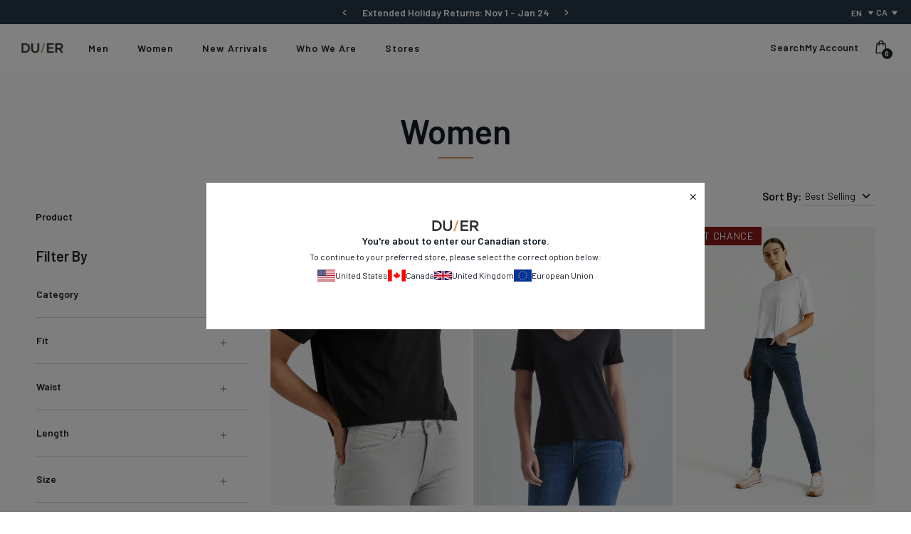

--- FILE ---
content_type: text/javascript
request_url: https://duer.ca/cdn/shop/t/525/assets/app.js?v=8648521062605765251767390861
body_size: 164581
content:
/*! For license information please see app.js.LICENSE.txt */
(function(){var __webpack_modules__={91:function(e,t,n){n(960);var r=n(4249),i=n(2613);e.exports=function(){},r(document).ready(function(){r(".js-formValidateSubmitNative").each(function(){r(this).validate({lang:r("html").attr("lang")||"en",submitHandler:function(e){i.setLoading(r(e),!0),i.doNativeSubmit(e)}}),i.loadFormMessages(r(this))})})},139:function(e,t,n){"use strict";n.r(t);var r=n(2897),i=n.n(r),a=n(5042),o=n.n(a),s=new(i())({id:"icon-check",use:"icon-check-usage",viewBox:"0 0 16 13",content:'<symbol fill="none" xmlns="http://www.w3.org/2000/svg" viewBox="0 0 16 13" id="icon-check"><path fill-rule="evenodd" clip-rule="evenodd" d="M4.678 11.716a.498.498 0 0 1-.33-.146L1.146 8.368a.5.5 0 1 1 .708-.707l2.848 2.85 9.364-9.365a.5.5 0 1 1 .707.708L5.057 11.57a.499.499 0 0 1-.379.146Z" fill="currentColor" /><path d="m4.678 11.716.025-.5h-.001l-.024.5Zm-.33-.146.354-.353-.354.353ZM1.146 8.368l.354-.353-.354.353Zm0-.707.354.354-.354-.354Zm.708 0-.354.354.354-.354Zm2.848 2.85-.353.353.353.353.354-.353-.354-.354Zm9.364-9.365.354.354-.354-.354Zm.707 0-.353.354.353-.354Zm0 .708.354.353-.354-.353ZM5.057 11.57l-.354-.353.354.353Zm-.355-.353-.707.707a1 1 0 0 0 .66.292l.047-1Zm0 0L1.5 8.015l-.707.707 3.202 3.202.707-.707ZM1.5 8.015l-.707-.707a1 1 0 0 0 0 1.414l.707-.707Zm0 0 .707-.707a1 1 0 0 0-1.414 0l.707.707Zm0 0 2.849 2.849.707-.707-2.849-2.85-.707.708Zm3.556 2.849L14.42 1.5l-.707-.707-9.364 9.364.707.707ZM14.42 1.5l.707-.707a1 1 0 0 0-1.414 0l.707.707Zm0 0 .707.707a1 1 0 0 0 0-1.414l-.707.707Zm0 0-9.717 9.717.707.707 9.717-9.717-.707-.707Zm-9.717 9.717-.05.998a.999.999 0 0 0 .757-.291l-.707-.707Z" fill="currentColor" /></symbol>'});o().add(s);t.default=s},223:function(e,t,n){"use strict";n.r(t);var r=n(2897),i=n.n(r),a=n(5042),o=n.n(a),s=new(i())({id:"icon-minus",use:"icon-minus-usage",viewBox:"0 0 29 29",content:'<symbol xmlns="http://www.w3.org/2000/svg" viewBox="0 0 29 29" id="icon-minus"><g transform="translate(1.247 1.616)" stroke="#F15A30" fill="none" fill-rule="evenodd"><circle stroke-width="1.12" cx="13.078" cy="13.078" r="13.078" /><path stroke-width="1.4" fill="#F15A30" stroke-linecap="round" d="M8.038 12.924h10.08" /></g></symbol>'});o().add(s);t.default=s},225:function(e,t,n){"use strict";n.r(t);var r=n(2897),i=n.n(r),a=n(5042),o=n.n(a),s=new(i())({id:"icon-pause--banner",use:"icon-pause--banner-usage",viewBox:"0 0 28 28",content:'<symbol fill="none" xmlns="http://www.w3.org/2000/svg" viewBox="0 0 28 28" id="icon-pause--banner"><path fill-rule="evenodd" clip-rule="evenodd" d="M26 1H2a1 1 0 0 0-1 1v24a1 1 0 0 0 1 1h24a1 1 0 0 0 1-1V2a1 1 0 0 0-1-1ZM2 0a2 2 0 0 0-2 2v24a2 2 0 0 0 2 2h24a2 2 0 0 0 2-2V2a2 2 0 0 0-2-2H2Zm9.5 8a.5.5 0 0 1 .5.5v11a.5.5 0 0 1-1 0v-11a.5.5 0 0 1 .5-.5Zm6.5.5a.5.5 0 0 0-1 0v11a.5.5 0 0 0 1 0v-11Z" fill="currentColor" /></symbol>'});o().add(s);t.default=s},239:function(e,t,n){"use strict";n.r(t);var r=n(2897),i=n.n(r),a=n(5042),o=n.n(a),s=new(i())({id:"icon-duer-logo",use:"icon-duer-logo-usage",viewBox:"0 0 21 30",content:'<symbol fill="none" xmlns="http://www.w3.org/2000/svg" xmlns:xlink="http://www.w3.org/1999/xlink" viewBox="0 0 21 30" id="icon-duer-logo"><path fill="url(#icon-duer-logo_a)" d="M0 0h21v30H0z" /><defs><pattern id="icon-duer-logo_a" patternContentUnits="objectBoundingBox" width="1" height="1"><use xlink:href="#icon-duer-logo_b" transform="matrix(.00675 0 0 .00475 -.316 -.113)" /></pattern><image id="icon-duer-logo_b" width="234" height="266" xlink:href="[data-uri]"></image></defs></symbol>'});o().add(s);t.default=s},292:function(e,t,n){"use strict";n.r(t);var r=n(2897),i=n.n(r),a=n(5042),o=n.n(a),s=new(i())({id:"icon-play--custom",use:"icon-play--custom-usage",viewBox:"0 0 112 46",content:'<symbol fill="none" xmlns="http://www.w3.org/2000/svg" viewBox="0 0 112 46" id="icon-play--custom"><path d="M4.552 36.872H.136L11.224.776h4.416L4.552 36.872Z" fill="#FF8300" /><path d="M44.205 11.912c0 2.112-.544 3.984-1.632 5.616-1.088 1.632-2.624 2.816-4.608 3.552-.896.352-2.032.608-3.408.768a47.227 47.227 0 0 1-4.368.192h-5.088v14.208H19.15V1.544h11.76c1.824 0 3.488.128 4.992.384 1.536.256 2.864.752 3.984 1.488 1.472.96 2.56 2.192 3.264 3.696.704 1.472 1.056 3.072 1.056 4.8Zm-6.144-.336c0-1.184-.208-2.144-.624-2.88a4.587 4.587 0 0 0-1.68-1.728c-.672-.416-1.472-.688-2.4-.816a17.22 17.22 0 0 0-2.928-.24h-5.328v11.76h4.368c1.088 0 2.144-.064 3.168-.192 1.056-.16 1.984-.448 2.784-.864a5.13 5.13 0 0 0 1.92-1.872c.48-.8.72-1.856.72-3.168Zm11.26 24.672V1.544h5.568v34.704h-5.568Zm28.01 0a35.351 35.351 0 0 1-.24-1.68 28.075 28.075 0 0 0-.144-1.632c-.993 1.44-2.145 2.448-3.457 3.024-1.28.544-2.783.816-4.511.816a11.36 11.36 0 0 1-3.313-.48c-1.023-.288-1.92-.72-2.688-1.296a6.985 6.985 0 0 1-1.872-2.304c-.448-.928-.672-2.016-.672-3.264 0-1.376.257-2.528.769-3.456.543-.96 1.247-1.728 2.111-2.304a10.46 10.46 0 0 1 3.024-1.392 18.928 18.928 0 0 1 3.505-.72c1.215-.16 2.4-.24 3.551-.24 1.184-.032 2.272-.048 3.264-.048v-1.248c0-1.664-.335-2.96-1.008-3.888-.64-.928-1.856-1.392-3.648-1.392-1.44 0-2.511.336-3.215 1.008-.705.64-1.105 1.68-1.2 3.12H62.21c0-1.44.273-2.624.816-3.552a6.926 6.926 0 0 1 2.208-2.304 9.19 9.19 0 0 1 3.073-1.2 16.325 16.325 0 0 1 3.552-.384c1.6 0 3.023.144 4.272.432 1.28.288 2.352.784 3.216 1.488.896.704 1.568 1.648 2.016 2.832.48 1.184.72 2.672.72 4.464V27.8c0 1.408.032 2.816.096 4.224.096 1.376.224 2.784.383 4.224h-5.231Zm-.624-11.952a11.15 11.15 0 0 0-1.008-.048h-.96c-.865 0-1.809.064-2.833.192-.992.096-1.936.32-2.832.672A5.465 5.465 0 0 0 66.82 26.6c-.576.64-.865 1.504-.865 2.592 0 .64.129 1.216.385 1.728.255.512.591.944 1.008 1.296.448.352.96.624 1.535.816.576.16 1.168.24 1.776.24 1.344 0 2.4-.256 3.168-.768a5.375 5.375 0 0 0 1.825-2.064c.448-.864.736-1.824.864-2.88.127-1.088.192-2.176.192-3.264ZM97.48 45.368h-5.328l3.696-9.12-10.56-24.192h6.576l6.864 18.48 6.912-18.48h5.472L97.481 45.368Z" fill="#fff" /></symbol>'});o().add(s);t.default=s},300:function(e,t,n){"use strict";n.r(t);var r=n(2897),i=n.n(r),a=n(5042),o=n.n(a),s=new(i())({id:"icon-snapchat",use:"icon-snapchat-usage",viewBox:"0 0 512.016 512.016",content:'<symbol xmlns="http://www.w3.org/2000/svg" viewBox="0 0 512.016 512.016" class="icon" id="icon-snapchat"><path d="M500.459 375.368c-64.521-10.633-93.918-75.887-97.058-83.294-.06-.145-.307-.666-.375-.819-3.234-6.571-4.036-11.904-2.347-15.838 3.388-8.013 17.741-12.553 26.931-15.462 2.586-.836 5.009-1.604 6.938-2.372 18.586-7.339 27.913-16.717 27.716-27.895-.179-8.866-7.134-17.007-17.434-20.651-3.55-1.485-7.774-2.295-11.887-2.295-2.842 0-7.066.401-11.102 2.287-7.868 3.678-14.865 5.658-20.156 5.888-2.355-.094-4.139-.486-5.427-.922.162-2.79.35-5.658.529-8.585l.094-1.493c2.193-34.807 4.915-78.123-6.673-104.081-34.27-76.834-106.999-82.807-128.478-82.807l-10.018.094c-21.436 0-94.029 5.965-128.265 82.756-11.614 26.018-8.866 69.316-6.664 104.115.213 3.422.427 6.758.614 10.01-1.468.503-3.584.947-6.46.947-6.161 0-13.542-1.997-21.931-5.922-12.126-5.683-34.295 1.911-37.291 17.647-1.63 8.516 1.801 20.796 27.383 30.908 1.988.785 4.489 1.587 7.561 2.56 8.576 2.722 22.929 7.27 26.325 15.266 1.681 3.951.879 9.284-2.662 16.512-1.263 2.944-31.65 72.124-98.765 83.174-6.963 1.143-11.93 7.322-11.537 14.353.111 1.954.563 3.917 1.399 5.897 5.641 13.193 27.119 22.349 67.55 28.766.887 2.295 1.92 7.006 2.509 9.737.853 3.9 1.749 7.927 2.97 12.1 1.229 4.224 4.881 11.307 15.445 11.307 3.575 0 7.714-.811 12.211-1.681 6.468-1.271 15.309-2.995 26.274-2.995 6.084 0 12.416.546 18.825 1.604 12.092 2.005 22.699 9.506 35.004 18.202 18.116 12.809 34.586 22.605 67.524 22.605.87 0 1.732-.026 2.577-.085 1.22.06 2.449.085 3.695.085 28.851 0 54.246-7.62 75.494-22.63 11.742-8.311 22.835-16.162 34.935-18.176 6.426-1.058 12.766-1.604 18.85-1.604 10.513 0 18.901 1.348 26.385 2.816 5.06.998 9.02 1.476 12.672 1.476 7.373 0 12.8-4.053 14.874-11.127 1.195-4.113 2.091-8.021 2.961-12.015.461-2.125 1.57-7.211 2.509-9.66 39.851-6.34 60.203-15.138 65.835-28.297.845-1.894 1.34-3.9 1.476-6.033a13.805 13.805 0 0 0-11.535-14.373z" /></symbol>'});o().add(s);t.default=s},316:function(e,t,n){var r=n(4249),i=n(8498),a="input[type=email]",o=".form__field",s=".mailcheck__email",l="form__field--mailcheck",c=["iamota.com","pne.ca","sugoi.com","facebook.com","gmail.com","gmx.com","googlemail.com","google.com","hotmail.com","mac.com","me.com","mail.com","msn.com","live.com","yahoo.com","email.com","games.com","gmx.net","hush.com","hushmail.com","icloud.com","inbox.com","lavabit.com","love.com","outlook.com","pobox.com","rocketmail.com","safe-mail.net","wow.com","ygm.com","ymail.com","zoho.com","fastmail.fm","aim.com","shaw.ca","telus.net","sympatico.ca","bell.net","rogers.com","sasktel.net","videotron.ca","cogeco.ca","eastlink.ca","dccnet.com","mts.net","mymts.net","escape.ca","ubc.ca","interchange.ubc.ca","alumni.ubc.ca","sfu.ca","alumni.sfu.ca","mcmaster.ca","mcgill.ca","queensu.ca","ualberta.ca","ucalgary.ca","unb.ca","usask.ca","uwaterloo.ca","uwo.ca","uqam.ca","yahoo.ca","live.ca","msn.ca","yahoo.ca","hotmail.ca","aol.com","att.net","comcast.net","bellsouth.net","charter.net","comcast.net","cox.net","earthlink.net","juno.com","sbcglobal.net","verizon.net","optonline.net","roadrunner.com","juno.com","ucla.edu","btinternet.com","virginmedia.com","blueyonder.co.uk","freeserve.co.uk","live.co.uk","ntlworld.com","o2.co.uk","orange.net","sky.com","talktalk.co.uk","tiscali.co.uk","virgin.net","wanadoo.co.uk","bt.com","hotmail.co.uk","yahoo.co.uk","sina.com","qq.com","naver.com","hanmail.net","daum.net","nate.com","yahoo.co.jp","yahoo.co.kr","yahoo.co.id","yahoo.co.in","yahoo.com.sg","yahoo.com.ph","hotmail.fr","live.fr","laposte.net","yahoo.fr","wanadoo.fr","orange.fr","gmx.fr","sfr.fr","neuf.fr","free.fr","gmx.de","hotmail.de","live.de","online.de","t-online.de","web.de","yahoo.de","mail.ru","rambler.ru","yandex.ru","ya.ru","list.ru","hotmail.be","live.be","skynet.be","voo.be","tvcablenet.be","telenet.be","hotmail.com.ar","live.com.ar","yahoo.com.ar","fibertel.com.ar","speedy.com.ar","arnet.com.ar","hotmail.com","gmail.com","ymailahoo.com.mx","live.com.mx","yahoo.com","hotmail.es","live.com","hotmail.com.mx","prodigy.net.mx","msn.com"],d=["hotmail","yahoo","live"],u=["ca","com","net","org"];e.exports=function(){},r(document).ready(function(){r(a).on("blur",function(){var e=this;i.run({email:this.value,domains:c,secondLevelDomains:d,topLevelDomains:u,suggested:function(t){var n=r(e).closest(o);n.find(s).html(t.full),n.addClass(l)},empty:function(){r(e).closest(o).removeClass(l)}})}),r(".mailcheck__accept").on("click",function(){var e=r(this).closest(o),t=e.find(s).text();console.log(t),e.removeClass(l),e.find(a).val(t)})})},682:function(e,t,n){"use strict";n.r(t);var r=n(2897),i=n.n(r),a=n(5042),o=n.n(a),s=new(i())({id:"icon-tooltip",use:"icon-tooltip-usage",viewBox:"0 0 16 15",content:'<symbol xmlns="http://www.w3.org/2000/svg" viewBox="0 0 16 15" id="icon-tooltip"><path d="M8 .525a7.1 7.1 0 1 0 0 14.2 7.1 7.1 0 0 0 0-14.2Zm-.782 2.966c.06-.136.146-.26.254-.363.107-.104.232-.188.369-.247a1.136 1.136 0 0 1 .899 0 1.17 1.17 0 0 1 .616.61c.063.142.094.296.092.45.002.157-.03.313-.092.456a1.247 1.247 0 0 1-.247.375 1.136 1.136 0 0 1-.825.345 1.075 1.075 0 0 1-.449-.092 1.208 1.208 0 0 1-.623-.628 1.136 1.136 0 0 1 .006-.906Zm3.114 8.188H6.26v-.946c.653 0 .98-.172.98-.517V7.261c0-.353-.327-.53-.98-.53V5.81h3.09v4.402c-.016.346.312.518.98.518v.95Z" fill="#2D2D2D" /></symbol>'});o().add(s);t.default=s},752:function(e,t,n){var r=n(4401);e.exports=function(e,t){if(!r(e))return e;var n,i;if(t&&"function"==typeof(n=e.toString)&&!r(i=n.call(e)))return i;if("function"==typeof(n=e.valueOf)&&!r(i=n.call(e)))return i;if(!t&&"function"==typeof(n=e.toString)&&!r(i=n.call(e)))return i;throw TypeError("Can't convert object to primitive value")}},812:function(e,t,n){var r=n(4401);e.exports=function(e){if(!r(e))throw TypeError(e+" is not an object!");return e}},897:function(e,t,n){"use strict";n.r(t);var r=n(2897),i=n.n(r),a=n(5042),o=n.n(a),s=new(i())({id:"icon-remove",use:"icon-remove-usage",viewBox:"0 0 13 15",content:'<symbol xmlns="http://www.w3.org/2000/svg" viewBox="0 0 13 15" id="icon-remove"><path d="M7.502.463c.72 0 1.304.584 1.304 1.304v.224h3.454a.26.26 0 0 1 0 .522h-.777L10.481 13.99H2.608L1.61 2.513H.782a.26.26 0 0 1 0-.522h3.443v-.224c0-.72.585-1.304 1.305-1.304h1.972Zm3.428 2.05H2.113l.975 10.957h6.908l.934-10.957ZM6.527 4.094a.25.25 0 0 1 .25.25v7.31a.25.25 0 0 1-.25.25h-.022a.25.25 0 0 1-.25-.25v-7.31a.25.25 0 0 1 .25-.25h.022Zm-2.03 0a.25.25 0 0 1 .25.25v7.31a.25.25 0 0 1-.25.25h-.021a.25.25 0 0 1-.25-.25v-7.31a.25.25 0 0 1 .25-.25h.021Zm4.06 0a.25.25 0 0 1 .25.25v7.31a.25.25 0 0 1-.25.25h-.022a.25.25 0 0 1-.25-.25v-7.31a.25.25 0 0 1 .25-.25h.021ZM7.501.984H5.53a.783.783 0 0 0-.783.783v.224h3.538v-.224a.788.788 0 0 0-.783-.783Z" fill="#122B3E" stroke="#122B3E" stroke-width=".4" /></symbol>'});o().add(s);t.default=s},960:function(e,t,n){var r,i,a;i=[n(4249)],r=function(e){e.extend(e.fn,{validate:function(t){if(this.length){var n=e.data(this[0],"validator");return n||(this.attr("novalidate","novalidate"),n=new e.validator(t,this[0]),e.data(this[0],"validator",n),n.settings.onsubmit&&(this.on("click.validate",":submit",function(t){n.submitButton=t.currentTarget,e(this).hasClass("cancel")&&(n.cancelSubmit=!0),void 0!==e(this).attr("formnovalidate")&&(n.cancelSubmit=!0)}),this.on("submit.validate",function(t){function r(){var r,i;return n.submitButton&&(n.settings.submitHandler||n.formSubmitted)&&(r=e("<input type='hidden'/>").attr("name",n.submitButton.name).val(e(n.submitButton).val()).appendTo(n.currentForm)),!(n.settings.submitHandler&&!n.settings.debug)||(i=n.settings.submitHandler.call(n,n.currentForm,t),r&&r.remove(),void 0!==i&&i)}return n.settings.debug&&t.preventDefault(),n.cancelSubmit?(n.cancelSubmit=!1,r()):n.form()?n.pendingRequest?(n.formSubmitted=!0,!1):r():(n.focusInvalid(),!1)})),n)}t&&t.debug&&window.console&&console.warn("Nothing selected, can't validate, returning nothing.")},valid:function(){var t,n,r;return e(this[0]).is("form")?t=this.validate().form():(r=[],t=!0,n=e(this[0].form).validate(),this.each(function(){(t=n.element(this)&&t)||(r=r.concat(n.errorList))}),n.errorList=r),t},rules:function(t,n){var r,i,a,o,s,l,c=this[0],d=void 0!==this.attr("contenteditable")&&"false"!==this.attr("contenteditable");if(null!=c&&(!c.form&&d&&(c.form=this.closest("form")[0],c.name=this.attr("name")),null!=c.form)){if(t)switch(i=(r=e.data(c.form,"validator").settings).rules,a=e.validator.staticRules(c),t){case"add":e.extend(a,e.validator.normalizeRule(n)),delete a.messages,i[c.name]=a,n.messages&&(r.messages[c.name]=e.extend(r.messages[c.name],n.messages));break;case"remove":return n?(l={},e.each(n.split(/\s/),function(e,t){l[t]=a[t],delete a[t]}),l):(delete i[c.name],a)}return(o=e.validator.normalizeRules(e.extend({},e.validator.classRules(c),e.validator.attributeRules(c),e.validator.dataRules(c),e.validator.staticRules(c)),c)).required&&(s=o.required,delete o.required,o=e.extend({required:s},o)),o.remote&&(s=o.remote,delete o.remote,o=e.extend(o,{remote:s})),o}}});var t,n=function(e){return e.replace(/^[\s\uFEFF\xA0]+|[\s\uFEFF\xA0]+$/g,"")};e.extend(e.expr.pseudos||e.expr[":"],{blank:function(t){return!n(""+e(t).val())},filled:function(t){var r=e(t).val();return null!==r&&!!n(""+r)},unchecked:function(t){return!e(t).prop("checked")}}),e.validator=function(t,n){this.settings=e.extend(!0,{},e.validator.defaults,t),this.currentForm=n,this.init()},e.validator.format=function(t,n){return 1===arguments.length?function(){var n=e.makeArray(arguments);return n.unshift(t),e.validator.format.apply(this,n)}:(void 0===n||(arguments.length>2&&n.constructor!==Array&&(n=e.makeArray(arguments).slice(1)),n.constructor!==Array&&(n=[n]),e.each(n,function(e,n){t=t.replace(new RegExp("\\{"+e+"\\}","g"),function(){return n})})),t)},e.extend(e.validator,{defaults:{messages:{},groups:{},rules:{},errorClass:"error",pendingClass:"pending",validClass:"valid",errorElement:"label",focusCleanup:!1,focusInvalid:!0,errorContainer:e([]),errorLabelContainer:e([]),onsubmit:!0,ignore:":hidden",ignoreTitle:!1,customElements:[],onfocusin:function(e){this.lastActive=e,this.settings.focusCleanup&&(this.settings.unhighlight&&this.settings.unhighlight.call(this,e,this.settings.errorClass,this.settings.validClass),this.hideThese(this.errorsFor(e)))},onfocusout:function(e){this.checkable(e)||!(e.name in this.submitted)&&this.optional(e)||this.element(e)},onkeyup:function(t,n){var r=[16,17,18,20,35,36,37,38,39,40,45,144,225];9===n.which&&""===this.elementValue(t)||-1!==e.inArray(n.keyCode,r)||(t.name in this.submitted||t.name in this.invalid)&&this.element(t)},onclick:function(e){e.name in this.submitted?this.element(e):e.parentNode.name in this.submitted&&this.element(e.parentNode)},highlight:function(t,n,r){"radio"===t.type?this.findByName(t.name).addClass(n).removeClass(r):e(t).addClass(n).removeClass(r)},unhighlight:function(t,n,r){"radio"===t.type?this.findByName(t.name).removeClass(n).addClass(r):e(t).removeClass(n).addClass(r)}},setDefaults:function(t){e.extend(e.validator.defaults,t)},messages:{required:"This field is required.",remote:"Please fix this field.",email:"Please enter a valid email address.",url:"Please enter a valid URL.",date:"Please enter a valid date.",dateISO:"Please enter a valid date (ISO).",number:"Please enter a valid number.",digits:"Please enter only digits.",equalTo:"Please enter the same value again.",maxlength:e.validator.format("Please enter no more than {0} characters."),minlength:e.validator.format("Please enter at least {0} characters."),rangelength:e.validator.format("Please enter a value between {0} and {1} characters long."),range:e.validator.format("Please enter a value between {0} and {1}."),max:e.validator.format("Please enter a value less than or equal to {0}."),min:e.validator.format("Please enter a value greater than or equal to {0}."),step:e.validator.format("Please enter a multiple of {0}.")},autoCreateRanges:!1,prototype:{init:function(){this.labelContainer=e(this.settings.errorLabelContainer),this.errorContext=this.labelContainer.length&&this.labelContainer||e(this.currentForm),this.containers=e(this.settings.errorContainer).add(this.settings.errorLabelContainer),this.submitted={},this.valueCache={},this.pendingRequest=0,this.pending={},this.invalid={},this.reset();var t,n=this.currentForm,r=this.groups={};function i(t){var r=void 0!==e(this).attr("contenteditable")&&"false"!==e(this).attr("contenteditable");if(!this.form&&r&&(this.form=e(this).closest("form")[0],this.name=e(this).attr("name")),n===this.form){var i=e.data(this.form,"validator"),a="on"+t.type.replace(/^validate/,""),o=i.settings;o[a]&&!e(this).is(o.ignore)&&o[a].call(i,this,t)}}e.each(this.settings.groups,function(t,n){"string"==typeof n&&(n=n.split(/\s/)),e.each(n,function(e,n){r[n]=t})}),t=this.settings.rules,e.each(t,function(n,r){t[n]=e.validator.normalizeRule(r)});var a=[":text","[type='password']","[type='file']","select","textarea","[type='number']","[type='search']","[type='tel']","[type='url']","[type='email']","[type='datetime']","[type='date']","[type='month']","[type='week']","[type='time']","[type='datetime-local']","[type='range']","[type='color']","[type='radio']","[type='checkbox']","[contenteditable]","[type='button']"],o=["select","option","[type='radio']","[type='checkbox']"];e(this.currentForm).on("focusin.validate focusout.validate keyup.validate",a.concat(this.settings.customElements).join(", "),i).on("click.validate",o.concat(this.settings.customElements).join(", "),i),this.settings.invalidHandler&&e(this.currentForm).on("invalid-form.validate",this.settings.invalidHandler)},form:function(){return this.checkForm(),e.extend(this.submitted,this.errorMap),this.invalid=e.extend({},this.errorMap),this.valid()||e(this.currentForm).triggerHandler("invalid-form",[this]),this.showErrors(),this.valid()},checkForm:function(){this.prepareForm();for(var e=0,t=this.currentElements=this.elements();t[e];e++)this.check(t[e]);return this.valid()},element:function(t){var n,r,i=this.clean(t),a=this.validationTargetFor(i),o=this,s=!0;return void 0===a?delete this.invalid[i.name]:(this.prepareElement(a),this.currentElements=e(a),(r=this.groups[a.name])&&e.each(this.groups,function(e,t){t===r&&e!==a.name&&(i=o.validationTargetFor(o.clean(o.findByName(e))))&&i.name in o.invalid&&(o.currentElements.push(i),s=o.check(i)&&s)}),n=!1!==this.check(a),s=s&&n,this.invalid[a.name]=!n,this.numberOfInvalids()||(this.toHide=this.toHide.add(this.containers)),this.showErrors(),e(t).attr("aria-invalid",!n)),s},showErrors:function(t){if(t){var n=this;e.extend(this.errorMap,t),this.errorList=e.map(this.errorMap,function(e,t){return{message:e,element:n.findByName(t)[0]}}),this.successList=e.grep(this.successList,function(e){return!(e.name in t)})}this.settings.showErrors?this.settings.showErrors.call(this,this.errorMap,this.errorList):this.defaultShowErrors()},resetForm:function(){e.fn.resetForm&&e(this.currentForm).resetForm(),this.invalid={},this.submitted={},this.prepareForm(),this.hideErrors();var t=this.elements().removeData("previousValue").removeAttr("aria-invalid");this.resetElements(t)},resetElements:function(e){var t;if(this.settings.unhighlight)for(t=0;e[t];t++)this.settings.unhighlight.call(this,e[t],this.settings.errorClass,""),this.findByName(e[t].name).removeClass(this.settings.validClass);else e.removeClass(this.settings.errorClass).removeClass(this.settings.validClass)},numberOfInvalids:function(){return this.objectLength(this.invalid)},objectLength:function(e){var t,n=0;for(t in e)void 0!==e[t]&&null!==e[t]&&!1!==e[t]&&n++;return n},hideErrors:function(){this.hideThese(this.toHide)},hideThese:function(e){e.not(this.containers).text(""),this.addWrapper(e).hide()},valid:function(){return 0===this.size()},size:function(){return this.errorList.length},focusInvalid:function(){if(this.settings.focusInvalid)try{e(this.findLastActive()||this.errorList.length&&this.errorList[0].element||[]).filter(":visible").trigger("focus").trigger("focusin")}catch(e){}},findLastActive:function(){var t=this.lastActive;return t&&1===e.grep(this.errorList,function(e){return e.element.name===t.name}).length&&t},elements:function(){var t=this,n={},r=["input","select","textarea","[contenteditable]"];return e(this.currentForm).find(r.concat(this.settings.customElements).join(", ")).not(":submit, :reset, :image, :disabled").not(this.settings.ignore).filter(function(){var r=this.name||e(this).attr("name"),i=void 0!==e(this).attr("contenteditable")&&"false"!==e(this).attr("contenteditable");return!r&&t.settings.debug&&window.console&&console.error("%o has no name assigned",this),i&&(this.form=e(this).closest("form")[0],this.name=r),!(this.form!==t.currentForm||r in n||!t.objectLength(e(this).rules())||(n[r]=!0,0))})},clean:function(t){return e(t)[0]},errors:function(){var t=this.settings.errorClass.split(" ").join(".");return e(this.settings.errorElement+"."+t,this.errorContext)},resetInternals:function(){this.successList=[],this.errorList=[],this.errorMap={},this.toShow=e([]),this.toHide=e([])},reset:function(){this.resetInternals(),this.currentElements=e([])},prepareForm:function(){this.reset(),this.toHide=this.errors().add(this.containers)},prepareElement:function(e){this.reset(),this.toHide=this.errorsFor(e)},elementValue:function(t){var n,r,i=e(t),a=t.type,o=void 0!==i.attr("contenteditable")&&"false"!==i.attr("contenteditable");return"radio"===a||"checkbox"===a?this.findByName(t.name).filter(":checked").val():"number"===a&&void 0!==t.validity?t.validity.badInput?"NaN":i.val():(n=o?i.text():i.val(),"file"===a?"C:\\fakepath\\"===n.substr(0,12)?n.substr(12):(r=n.lastIndexOf("/"))>=0||(r=n.lastIndexOf("\\"))>=0?n.substr(r+1):n:"string"==typeof n?n.replace(/\r/g,""):n)},check:function(t){t=this.validationTargetFor(this.clean(t));var n,r,i,a,o=e(t).rules(),s=e.map(o,function(e,t){return t}).length,l=!1,c=this.elementValue(t);for(r in this.abortRequest(t),"function"==typeof o.normalizer?a=o.normalizer:"function"==typeof this.settings.normalizer&&(a=this.settings.normalizer),a&&(c=a.call(t,c),delete o.normalizer),o){i={method:r,parameters:o[r]};try{if("dependency-mismatch"===(n=e.validator.methods[r].call(this,c,t,i.parameters))&&1===s){l=!0;continue}if(l=!1,"pending"===n)return void(this.toHide=this.toHide.not(this.errorsFor(t)));if(!n)return this.formatAndAdd(t,i),!1}catch(e){throw this.settings.debug&&window.console&&console.log("Exception occurred when checking element "+t.id+", check the '"+i.method+"' method.",e),e instanceof TypeError&&(e.message+=".  Exception occurred when checking element "+t.id+", check the '"+i.method+"' method."),e}}if(!l)return this.objectLength(o)&&this.successList.push(t),!0},customDataMessage:function(t,n){return e(t).data("msg"+n.charAt(0).toUpperCase()+n.substring(1).toLowerCase())||e(t).data("msg")},customMessage:function(e,t){var n=this.settings.messages[e];return n&&(n.constructor===String?n:n[t])},findDefined:function(){for(var e=0;e<arguments.length;e++)if(void 0!==arguments[e])return arguments[e]},defaultMessage:function(t,n){"string"==typeof n&&(n={method:n});var r=this.findDefined(this.customMessage(t.name,n.method),this.customDataMessage(t,n.method),!this.settings.ignoreTitle&&t.title||void 0,e.validator.messages[n.method],"<strong>Warning: No message defined for "+t.name+"</strong>"),i=/\$?\{(\d+)\}/g;return"function"==typeof r?r=r.call(this,n.parameters,t):i.test(r)&&(r=e.validator.format(r.replace(i,"{$1}"),n.parameters)),r},formatAndAdd:function(e,t){var n=this.defaultMessage(e,t);this.errorList.push({message:n,element:e,method:t.method}),this.errorMap[e.name]=n,this.submitted[e.name]=n},addWrapper:function(e){return this.settings.wrapper&&(e=e.add(e.parent(this.settings.wrapper))),e},defaultShowErrors:function(){var e,t,n;for(e=0;this.errorList[e];e++)n=this.errorList[e],this.settings.highlight&&this.settings.highlight.call(this,n.element,this.settings.errorClass,this.settings.validClass),this.showLabel(n.element,n.message);if(this.errorList.length&&(this.toShow=this.toShow.add(this.containers)),this.settings.success)for(e=0;this.successList[e];e++)this.showLabel(this.successList[e]);if(this.settings.unhighlight)for(e=0,t=this.validElements();t[e];e++)this.settings.unhighlight.call(this,t[e],this.settings.errorClass,this.settings.validClass);this.toHide=this.toHide.not(this.toShow),this.hideErrors(),this.addWrapper(this.toShow).show()},validElements:function(){return this.currentElements.not(this.invalidElements())},invalidElements:function(){return e(this.errorList).map(function(){return this.element})},showLabel:function(t,n){var r,i,a,o,s=this.errorsFor(t),l=this.idOrName(t),c=e(t).attr("aria-describedby");s.length?(s.removeClass(this.settings.validClass).addClass(this.settings.errorClass),this.settings&&this.settings.escapeHtml?s.text(n||""):s.html(n||"")):(s=e("<"+this.settings.errorElement+">").attr("id",l+"-error").addClass(this.settings.errorClass),this.settings&&this.settings.escapeHtml?s.text(n||""):s.html(n||""),r=s,this.settings.wrapper&&(r=s.hide().show().wrap("<"+this.settings.wrapper+"/>").parent()),this.labelContainer.length?this.labelContainer.append(r):this.settings.errorPlacement?this.settings.errorPlacement.call(this,r,e(t)):r.insertAfter(t),s.is("label")?s.attr("for",l):0===s.parents("label[for='"+this.escapeCssMeta(l)+"']").length&&(a=s.attr("id"),c?c.match(new RegExp("\\b"+this.escapeCssMeta(a)+"\\b"))||(c+=" "+a):c=a,e(t).attr("aria-describedby",c),(i=this.groups[t.name])&&(o=this,e.each(o.groups,function(t,n){n===i&&e("[name='"+o.escapeCssMeta(t)+"']",o.currentForm).attr("aria-describedby",s.attr("id"))})))),!n&&this.settings.success&&(s.text(""),"string"==typeof this.settings.success?s.addClass(this.settings.success):this.settings.success(s,t)),this.toShow=this.toShow.add(s)},errorsFor:function(t){var n=this.escapeCssMeta(this.idOrName(t)),r=e(t).attr("aria-describedby"),i="label[for='"+n+"'], label[for='"+n+"'] *";return r&&(i=i+", #"+this.escapeCssMeta(r).replace(/\s+/g,", #")),this.errors().filter(i)},escapeCssMeta:function(e){return void 0===e?"":e.replace(/([\\!"#$%&'()*+,./:;<=>?@\[\]^`{|}~])/g,"\\$1")},idOrName:function(e){return this.groups[e.name]||(this.checkable(e)?e.name:e.id||e.name)},validationTargetFor:function(t){return this.checkable(t)&&(t=this.findByName(t.name)),e(t).not(this.settings.ignore)[0]},checkable:function(e){return/radio|checkbox/i.test(e.type)},findByName:function(t){return e(this.currentForm).find("[name='"+this.escapeCssMeta(t)+"']")},getLength:function(t,n){switch(n.nodeName.toLowerCase()){case"select":return e("option:selected",n).length;case"input":if(this.checkable(n))return this.findByName(n.name).filter(":checked").length}return t.length},depend:function(e,t){return!this.dependTypes[typeof e]||this.dependTypes[typeof e](e,t)},dependTypes:{boolean:function(e){return e},string:function(t,n){return!!e(t,n.form).length},function:function(e,t){return e(t)}},optional:function(t){var n=this.elementValue(t);return!e.validator.methods.required.call(this,n,t)&&"dependency-mismatch"},elementAjaxPort:function(e){return"validate"+e.name},startRequest:function(t){this.pending[t.name]||(this.pendingRequest++,e(t).addClass(this.settings.pendingClass),this.pending[t.name]=!0)},stopRequest:function(t,n){this.pendingRequest--,this.pendingRequest<0&&(this.pendingRequest=0),delete this.pending[t.name],e(t).removeClass(this.settings.pendingClass),n&&0===this.pendingRequest&&this.formSubmitted&&this.form()&&0===this.pendingRequest?(e(this.currentForm).trigger("submit"),this.submitButton&&e("input:hidden[name='"+this.submitButton.name+"']",this.currentForm).remove(),this.formSubmitted=!1):!n&&0===this.pendingRequest&&this.formSubmitted&&(e(this.currentForm).triggerHandler("invalid-form",[this]),this.formSubmitted=!1)},abortRequest:function(t){var n;this.pending[t.name]&&(n=this.elementAjaxPort(t),e.ajaxAbort(n),this.pendingRequest--,this.pendingRequest<0&&(this.pendingRequest=0),delete this.pending[t.name],e(t).removeClass(this.settings.pendingClass))},previousValue:function(t,n){return n="string"==typeof n&&n||"remote",e.data(t,"previousValue")||e.data(t,"previousValue",{old:null,valid:!0,message:this.defaultMessage(t,{method:n})})},destroy:function(){this.resetForm(),e(this.currentForm).off(".validate").removeData("validator").find(".validate-equalTo-blur").off(".validate-equalTo").removeClass("validate-equalTo-blur").find(".validate-lessThan-blur").off(".validate-lessThan").removeClass("validate-lessThan-blur").find(".validate-lessThanEqual-blur").off(".validate-lessThanEqual").removeClass("validate-lessThanEqual-blur").find(".validate-greaterThanEqual-blur").off(".validate-greaterThanEqual").removeClass("validate-greaterThanEqual-blur").find(".validate-greaterThan-blur").off(".validate-greaterThan").removeClass("validate-greaterThan-blur")}},classRuleSettings:{required:{required:!0},email:{email:!0},url:{url:!0},date:{date:!0},dateISO:{dateISO:!0},number:{number:!0},digits:{digits:!0},creditcard:{creditcard:!0}},addClassRules:function(t,n){t.constructor===String?this.classRuleSettings[t]=n:e.extend(this.classRuleSettings,t)},classRules:function(t){var n={},r=e(t).attr("class");return r&&e.each(r.split(" "),function(){this in e.validator.classRuleSettings&&e.extend(n,e.validator.classRuleSettings[this])}),n},normalizeAttributeRule:function(e,t,n,r){/min|max|step/.test(n)&&(null===t||/number|range|text/.test(t))&&(r=Number(r),isNaN(r)&&(r=void 0)),r||0===r?e[n]=r:t===n&&"range"!==t&&(e["date"===t?"dateISO":n]=!0)},attributeRules:function(t){var n,r,i={},a=e(t),o=t.getAttribute("type");for(n in e.validator.methods)"required"===n?(""===(r=t.getAttribute(n))&&(r=!0),r=!!r):r=a.attr(n),this.normalizeAttributeRule(i,o,n,r);return i.maxlength&&/-1|2147483647|524288/.test(i.maxlength)&&delete i.maxlength,i},dataRules:function(t){var n,r,i={},a=e(t),o=t.getAttribute("type");for(n in e.validator.methods)""===(r=a.data("rule"+n.charAt(0).toUpperCase()+n.substring(1).toLowerCase()))&&(r=!0),this.normalizeAttributeRule(i,o,n,r);return i},staticRules:function(t){var n={},r=e.data(t.form,"validator");return r.settings.rules&&(n=e.validator.normalizeRule(r.settings.rules[t.name])||{}),n},normalizeRules:function(t,n){return e.each(t,function(r,i){if(!1!==i){if(i.param||i.depends){var a=!0;switch(typeof i.depends){case"string":a=!!e(i.depends,n.form).length;break;case"function":a=i.depends.call(n,n)}a?t[r]=void 0===i.param||i.param:(e.data(n.form,"validator").resetElements(e(n)),delete t[r])}}else delete t[r]}),e.each(t,function(e,r){t[e]="function"==typeof r&&"normalizer"!==e?r(n):r}),e.each(["minlength","maxlength"],function(){t[this]&&(t[this]=Number(t[this]))}),e.each(["rangelength","range"],function(){var e;t[this]&&(Array.isArray(t[this])?t[this]=[Number(t[this][0]),Number(t[this][1])]:"string"==typeof t[this]&&(e=t[this].replace(/[\[\]]/g,"").split(/[\s,]+/),t[this]=[Number(e[0]),Number(e[1])]))}),e.validator.autoCreateRanges&&(null!=t.min&&null!=t.max&&(t.range=[t.min,t.max],delete t.min,delete t.max),null!=t.minlength&&null!=t.maxlength&&(t.rangelength=[t.minlength,t.maxlength],delete t.minlength,delete t.maxlength)),t},normalizeRule:function(t){if("string"==typeof t){var n={};e.each(t.split(/\s/),function(){n[this]=!0}),t=n}return t},addMethod:function(t,n,r){e.validator.methods[t]=n,e.validator.messages[t]=void 0!==r?r:e.validator.messages[t],n.length<3&&e.validator.addClassRules(t,e.validator.normalizeRule(t))},methods:{required:function(t,n,r){if(!this.depend(r,n))return"dependency-mismatch";if("select"===n.nodeName.toLowerCase()){var i=e(n).val();return i&&i.length>0}return this.checkable(n)?this.getLength(t,n)>0:null!=t&&t.length>0},email:function(e,t){return this.optional(t)||/^[a-zA-Z0-9.!#$%&'*+\/=?^_`{|}~-]+@[a-zA-Z0-9](?:[a-zA-Z0-9-]{0,61}[a-zA-Z0-9])?(?:\.[a-zA-Z0-9](?:[a-zA-Z0-9-]{0,61}[a-zA-Z0-9])?)*$/.test(e)},url:function(e,t){return this.optional(t)||/^(?:(?:(?:https?|ftp):)?\/\/)(?:(?:[^\]\[?\/<~#`!@$^&*()+=}|:";',>{ ]|%[0-9A-Fa-f]{2})+(?::(?:[^\]\[?\/<~#`!@$^&*()+=}|:";',>{ ]|%[0-9A-Fa-f]{2})*)?@)?(?:(?!(?:10|127)(?:\.\d{1,3}){3})(?!(?:169\.254|192\.168)(?:\.\d{1,3}){2})(?!172\.(?:1[6-9]|2\d|3[0-1])(?:\.\d{1,3}){2})(?:[1-9]\d?|1\d\d|2[01]\d|22[0-3])(?:\.(?:1?\d{1,2}|2[0-4]\d|25[0-5])){2}(?:\.(?:[1-9]\d?|1\d\d|2[0-4]\d|25[0-4]))|(?:(?:[a-z0-9\u00a1-\uffff][a-z0-9\u00a1-\uffff_-]{0,62})?[a-z0-9\u00a1-\uffff]\.)+(?:[a-z\u00a1-\uffff]{2,}\.?))(?::\d{2,5})?(?:[/?#]\S*)?$/i.test(e)},date:(t=!1,function(e,n){return t||(t=!0,this.settings.debug&&window.console&&console.warn("The `date` method is deprecated and will be removed in version '2.0.0'.\nPlease don't use it, since it relies on the Date constructor, which\nbehaves very differently across browsers and locales. Use `dateISO`\ninstead or one of the locale specific methods in `localizations/`\nand `additional-methods.js`.")),this.optional(n)||!/Invalid|NaN/.test(new Date(e).toString())}),dateISO:function(e,t){return this.optional(t)||/^\d{4}[\/\-](0?[1-9]|1[012])[\/\-](0?[1-9]|[12][0-9]|3[01])$/.test(e)},number:function(e,t){return this.optional(t)||/^(?:-?\d+|-?\d{1,3}(?:,\d{3})+)?(?:-?\.\d+)?$/.test(e)},digits:function(e,t){return this.optional(t)||/^\d+$/.test(e)},minlength:function(e,t,n){var r=Array.isArray(e)?e.length:this.getLength(e,t);return this.optional(t)||r>=n},maxlength:function(e,t,n){var r=Array.isArray(e)?e.length:this.getLength(e,t);return this.optional(t)||r<=n},rangelength:function(e,t,n){var r=Array.isArray(e)?e.length:this.getLength(e,t);return this.optional(t)||r>=n[0]&&r<=n[1]},min:function(e,t,n){return this.optional(t)||e>=n},max:function(e,t,n){return this.optional(t)||e<=n},range:function(e,t,n){return this.optional(t)||e>=n[0]&&e<=n[1]},step:function(t,n,r){var i,a=e(n).attr("type"),o="Step attribute on input type "+a+" is not supported.",s=["text","number","range"],l=new RegExp("\\b"+a+"\\b"),c=function(e){var t=(""+e).match(/(?:\.(\d+))?$/);return t&&t[1]?t[1].length:0},d=function(e){return Math.round(e*Math.pow(10,i))},u=!0;if(a&&!l.test(s.join()))throw new Error(o);return i=c(r),(c(t)>i||d(t)%d(r)!==0)&&(u=!1),this.optional(n)||u},equalTo:function(t,n,r){var i=e(r);return this.settings.onfocusout&&i.not(".validate-equalTo-blur").length&&i.addClass("validate-equalTo-blur").on("blur.validate-equalTo",function(){e(n).valid()}),t===i.val()},remote:function(t,n,r,i){if(this.optional(n))return"dependency-mismatch";i="string"==typeof i&&i||"remote";var a,o,s,l=this.previousValue(n,i);return this.settings.messages[n.name]||(this.settings.messages[n.name]={}),l.originalMessage=l.originalMessage||this.settings.messages[n.name][i],this.settings.messages[n.name][i]=l.message,r="string"==typeof r&&{url:r}||r,s=e.param(e.extend({data:t},r.data)),null!==l.valid&&l.old===s?l.valid:(l.old=s,l.valid=null,a=this,this.startRequest(n),(o={})[n.name]=t,e.ajax(e.extend(!0,{mode:"abort",port:this.elementAjaxPort(n),dataType:"json",data:o,context:a.currentForm,success:function(e){var r,o,s,c=!0===e||"true"===e;a.settings.messages[n.name][i]=l.originalMessage,c?(s=a.formSubmitted,a.toHide=a.errorsFor(n),a.formSubmitted=s,a.successList.push(n),a.invalid[n.name]=!1,a.showErrors()):(r={},o=e||a.defaultMessage(n,{method:i,parameters:t}),r[n.name]=l.message=o,a.invalid[n.name]=!0,a.showErrors(r)),l.valid=c,a.stopRequest(n,c)}},r)),"pending")}}});var r,i={};return e.ajaxPrefilter?e.ajaxPrefilter(function(t,n,r){var a=t.port;"abort"===t.mode&&(e.ajaxAbort(a),i[a]=r)}):(r=e.ajax,e.ajax=function(t){var n=("mode"in t?t:e.ajaxSettings).mode,a=("port"in t?t:e.ajaxSettings).port;return"abort"===n?(e.ajaxAbort(a),i[a]=r.apply(this,arguments),i[a]):r.apply(this,arguments)}),e.ajaxAbort=function(e){i[e]&&(i[e].abort(),delete i[e])},e},void 0===(a="function"==typeof r?r.apply(t,i):r)||(e.exports=a)},1079:function(e,t,n){"use strict";n.r(t);var r=n(2897),i=n.n(r),a=n(5042),o=n.n(a),s=new(i())({id:"icon-chevron--down-light",use:"icon-chevron--down-light-usage",viewBox:"0 0 12 6",content:'<symbol fill="none" xmlns="http://www.w3.org/2000/svg" viewBox="0 0 12 6" id="icon-chevron--down-light"><path d="m11 .5-5 5-5-5" stroke="#1e2527" stroke-linecap="round" stroke-linejoin="round" /></symbol>'});o().add(s);t.default=s},1295:function(e,t,n){"use strict";n.r(t);var r=n(2897),i=n.n(r),a=n(5042),o=n.n(a),s=new(i())({id:"icon-triangle--down",use:"icon-triangle--down-usage",viewBox:"0 0 9 6",content:'<symbol fill="none" xmlns="http://www.w3.org/2000/svg" viewBox="0 0 9 6" id="icon-triangle--down"><path d="M4.5 6 .603.75h7.794L4.5 6Z" fill="currentColor" /></symbol>'});o().add(s);t.default=s},1466:function(e,t,n){"use strict";n.r(t);var r=n(2897),i=n.n(r),a=n(5042),o=n.n(a),s=new(i())({id:"icon-vimeo",use:"icon-vimeo-usage",viewBox:"0 0 20 20",content:'<symbol xmlns="http://www.w3.org/2000/svg" class="icon" viewBox="0 0 20 20" id="icon-vimeo"><path d="m.215 6.814.899 1.203q1.249-.929 1.508-.929.99 0 1.843 3.153l.746 2.826q.517 1.958.807 3.009 1.127 3.153 2.833 3.153 2.712 0 6.581-5.21 3.793-4.951 3.93-7.83v-.335q0-3.504-2.803-3.595h-.213q-3.763 0-5.179 4.616.823-.35 1.432-.35 1.295 0 1.295 1.341 0 .168-.015.35-.091 1.082-1.28 2.955-1.219 1.965-1.813 1.965-.792 0-1.401-2.986-.183-.701-.777-4.524-.259-1.645-.96-2.437-.609-.686-1.523-.701-.122 0-.259.015-.96.091-2.849 1.752-.975.914-2.803 2.559z" /></symbol>'});o().add(s);t.default=s},1531:function(e,t,n){"use strict";n.r(t);var r=n(2897),i=n.n(r),a=n(5042),o=n.n(a),s=new(i())({id:"icon-play--banner",use:"icon-play--banner-usage",viewBox:"0 0 28 28",content:'<symbol fill="none" xmlns="http://www.w3.org/2000/svg" viewBox="0 0 28 28" id="icon-play--banner"><path fill-rule="evenodd" clip-rule="evenodd" d="M2 1h24a1 1 0 0 1 1 1v24a1 1 0 0 1-1 1H2a1 1 0 0 1-1-1V2a1 1 0 0 1 1-1ZM0 2a2 2 0 0 1 2-2h24a2 2 0 0 1 2 2v24a2 2 0 0 1-2 2H2a2 2 0 0 1-2-2V2Zm19.125 12.216a.25.25 0 0 0 0-.432l-7.5-4.33a.25.25 0 0 0-.375.216v8.66a.25.25 0 0 0 .375.217l7.5-4.33Z" fill="currentColor" /></symbol>'});o().add(s);t.default=s},1805:function(e,t,n){"use strict";n.r(t);var r=n(2897),i=n.n(r),a=n(5042),o=n.n(a),s=new(i())({id:"icon-circle-checkmark",use:"icon-circle-checkmark-usage",viewBox:"0 0 10 10",content:'<symbol fill="none" xmlns="http://www.w3.org/2000/svg" viewBox="0 0 10 10" id="icon-circle-checkmark"><path d="M5 8.75a3.75 3.75 0 1 0 0-7.5 3.75 3.75 0 0 0 0 7.5Z" fill="#111921" stroke="#111921" stroke-width=".75" stroke-linecap="round" stroke-linejoin="round" /><path d="M6.719 3.75 4.426 5.938 3.28 4.843" stroke="#fff" stroke-width=".75" stroke-linecap="round" stroke-linejoin="round" /></symbol>'});o().add(s);t.default=s},1818:function(e,t,n){"use strict";n.r(t);var r=n(2897),i=n.n(r),a=n(5042),o=n.n(a),s=new(i())({id:"icon-return-arrows",use:"icon-return-arrows-usage",viewBox:"0 0 33 33",content:'<symbol fill="none" xmlns="http://www.w3.org/2000/svg" viewBox="0 0 33 33" id="icon-return-arrows"><path fill-rule="evenodd" clip-rule="evenodd" d="M15.152 1.678a1.289 1.289 0 0 0-1.978 1.326l.39 1.951C8.962 6.238 5.586 10.46 5.586 15.47c0 3.029 1.235 5.771 3.226 7.747a1.29 1.29 0 0 0 1.816-1.83 8.34 8.34 0 0 1 3.443-13.894l.478 2.386a1.289 1.289 0 0 0 2.336.462l2.75-4.125a1.29 1.29 0 0 0-.358-1.788l-4.125-2.75Zm10.41 7.377a1.29 1.29 0 1 0-1.815 1.83A8.34 8.34 0 0 1 20.23 24.8l-.404-2.02a1.289 1.289 0 0 0-2.337-.463l-2.75 4.125a1.29 1.29 0 0 0 .357 1.788l4.126 2.75a1.29 1.29 0 0 0 1.979-1.326l-.464-2.317c4.639-1.258 8.051-5.498 8.051-10.535 0-3.029-1.235-5.771-3.226-7.747Z" fill="#111921" /></symbol>'});o().add(s);t.default=s},1969:function(e,t,n){"use strict";var r=o(n(9506)),i=o(n(7588)),a=o(n(4249));function o(e){return e&&e.__esModule?e:{default:e}}var s=function(){function e(t){(0,r.default)(this,e),this.$container=t.$container,this.product=t.product,this.singleOptionSelector=t.singleOptionSelector,this.originalSelectorId=t.originalSelectorId,this.enableHistoryState=t.enableHistoryState,this.currentVariant=this._getVariantFromOptions(),(0,a.default)(this.singleOptionSelector,this.$container).on("change",this._onSelectChange.bind(this))}return(0,i.default)(e,[{key:"_getCurrentOptions",value:function(){var e=[];return a.default.map((0,a.default)(this.singleOptionSelector,this.$container),function(t){var n=(0,a.default)(t),r=n.attr("type"),i={};"radio"===r||"checkbox"===r?n[0].checked&&(i.value=n.val(),i.index=n.data("index"),e.push(i)):(i.value=n.val(),i.index=n.data("index"),e.push(i))}),e}},{key:"_getVariantFromOptions",value:function(){var e=this._getCurrentOptions(),t=this.product.variants,n=!1;return t.forEach(function(t){var r=!0;e.forEach(function(e){r&&(r=e.value===t[e.index])}),r&&(n=t)}),n||null}},{key:"_onSelectChange",value:function(){var e=this._getVariantFromOptions();this.$container.trigger({type:"variantChange",variant:e}),e&&(this._updateMasterSelect(e),this._updateImages(e),this._updatePrice(e),this.currentVariant=e,this.enableHistoryState&&this._updateHistoryState(e))}},{key:"_updateImages",value:function(e){var t=e.featured_image||{},n=this.currentVariant.featured_image||{};e.featured_image&&t.src!==n.src&&this.$container.trigger({type:"variantImageChange",variant:e})}},{key:"_updatePrice",value:function(e){e.price===this.currentVariant.price&&e.compare_at_price===this.currentVariant.compare_at_price||this.$container.trigger({type:"variantPriceChange",variant:e})}},{key:"_updateHistoryState",value:function(e){if(history.replaceState&&e){var t=window.location.href,n="";n=/variant=/.test(t)?t.replace(/(variant=)[^\&]+/,"$1"+e.id):t.concat("?variant=").concat(e.id),window.history.replaceState({path:n},"",n)}}},{key:"_updateMasterSelect",value:function(e){(0,a.default)(this.originalSelectorId,this.$container)[0].value=e.id}}]),e}();t.A=s},1984:function(e){e.exports=function(e){try{return!!e()}catch(e){return!0}}},2086:function(e,t,n){"use strict";n.r(t);var r=n(2897),i=n.n(r),a=n(5042),o=n.n(a),s=new(i())({id:"icon-rss",use:"icon-rss-usage",viewBox:"0 0 20 20",content:'<symbol xmlns="http://www.w3.org/2000/svg" class="icon" viewBox="0 0 20 20" id="icon-rss"><path d="M5.903 16.586a2.489 2.489 0 1 1-4.977 0 2.489 2.489 0 0 1 4.977 0zm7.053 2.489H9.43c0-4.688-3.817-8.505-8.505-8.505V7.044c6.638 0 12.031 5.393 12.031 12.031z" /><path d="M15.445 19.075c0-8.028-6.493-14.52-14.52-14.52V.925c10.019 0 18.15 8.131 18.15 18.15h-3.63z" /></symbol>'});o().add(s);t.default=s},2421:function(e,t,n){"use strict";n.r(t);var r=n(2897),i=n.n(r),a=n(5042),o=n.n(a),s=new(i())({id:"icon-arrow--up",use:"icon-arrow--up-usage",viewBox:"0 0 13 20",content:'<symbol xmlns="http://www.w3.org/2000/svg" viewBox="0 0 13 20" id="icon-arrow--up"><path d="M11.998 13.214q0 .145-.112.257l-.558.558q-.112.112-.257.112t-.257-.112L6.428 9.643l-4.386 4.386q-.112.112-.257.112t-.257-.112l-.558-.558q-.112-.112-.112-.257t.112-.257l5.201-5.201q.112-.112.257-.112t.257.112l5.201 5.201q.112.112.112.257z" /></symbol>'});o().add(s);t.default=s},2484:function(e,t,n){e.exports=!n(8219)&&!n(1984)(function(){return 7!=Object.defineProperty(n(3802)("div"),"a",{get:function(){return 7}}).a})},2613:function(e,t,n){var r=n(4249),i=".form__field-icons__icon",a=".form__field-wrapper",o="form__response",s="form__responseMessage",l="form__response--success",c="form__response--error",d=".form__fieldIcons__icon--creditCard",u="form__fieldIcons__icon--active",p="form__fieldIcons__icon--inactive",f=function(){};f.prototype.doNativeSubmit=function(e){document.createElement("form").submit.call(e)},f.prototype.showMessage=function(e,t,n){var i=r(e),a=i.find("."+o),d=i.find(".suggested__message");a.length||(a=r("<div />").addClass(o).appendTo(i)),n?a.removeClass(c).addClass(l):a.removeClass(l).addClass(c);var u=i.find("."+s);console.log(u),u.length||(u=r("<div />").addClass(s).appendTo(a)),d.hide(),u.html(t)},f.prototype.setLoading=function(e,t){var n=r(e).find(".form__submit")||r(e).find("input[type='submit']");t?(n.addClass("isLoading"),n.attr("disabled","disabled"),r(e).bind("submit.disabled",function(e){e.preventDefault()}),r(e).addClass("form--submitting")):(n.removeClass("isLoading"),n.removeAttr("disabled","disabled"),r(e).unbind("submit.disabled"),r(e).removeClass("form--submitting"))},f.prototype.highlightCreditCardType=function(e){var t=r(e).val();t=t.replace(/\D/g,""),r(e).closest(a).find(d).removeClass(u).removeClass(p),/^(5[12345])/.test(t)&&(r(e).closest(a).find(d).addClass(p),r(e).closest(a).find(d+i+"--mastercard").removeClass(p).addClass(u)),/^(4)/.test(t)&&(r(e).closest(a).find(d).addClass(p),r(e).closest(a).find(d+i+"--visa").removeClass(p).addClass(u)),/^(3[47])/.test(t)&&(r(e).closest(a).find(d).addClass(p),r(e).closest(a).find(d+i+"--amex").removeClass(p).addClass(u)),/^(6011)/.test(t)&&(r(e).closest(a).find(d).addClass(p),r(e).closest(a).find(d+i+"--discover").removeClass(p).addClass(u));var n=r(e).closest(a).find(d+"."+u);n&&n.data("cc-type-id")&&n.data("cc-type-value")&&r("#"+n.data("cc-type-id")).val(n.data("cc-type-value"))},f.prototype.loadFormMessages=function(e){r(e).find(".form__control").filter(function(){return void 0!==r(this).data("validation")}).each(function(){var e=r(this).data("validation"),t=e.rules,n=e.messages,i={};t&&!(t instanceof Array)&&(i=t),n&&!(n instanceof Array)&&(i.messages=n),r(this).rules("remove"),r.isEmptyObject(i)||r(this).rules("add",i)})},e.exports=new f},2677:function(e,t,n){var r=n(8423),i=n(6260);e.exports=n(8219)?function(e,t,n){return r.f(e,t,i(1,n))}:function(e,t,n){return e[t]=n,e}},2696:function(e,t,n){n(4712);var r=n(6438).Object;e.exports=function(e,t,n){return r.defineProperty(e,t,n)}},2733:function(e,t,n){"use strict";n.r(t);var r=n(2897),i=n.n(r),a=n(5042),o=n.n(a),s=new(i())({id:"icon-chevron--thick-sharp-right",use:"icon-chevron--thick-sharp-right-usage",viewBox:"0 0 6 8",content:'<symbol fill="none" xmlns="http://www.w3.org/2000/svg" viewBox="0 0 6 8" id="icon-chevron--thick-sharp-right"><path d="m1.25 7 3-3-3-3" stroke="#fff" stroke-width="1.5" /></symbol>'});o().add(s);t.default=s},2759:function(e,t,n){"use strict";n.r(t);var r=n(2897),i=n.n(r),a=n(5042),o=n.n(a),s=new(i())({id:"icon-phone",use:"icon-phone-usage",viewBox:"0 0 18 18",content:'<symbol fill="none" xmlns="http://www.w3.org/2000/svg" viewBox="0 0 18 18" id="icon-phone"><path d="m16.088 11.65-3.696-.852a.25.25 0 0 0-.235.068l-1.899 1.937a12.773 12.773 0 0 1-2.882-2.179 12.77 12.77 0 0 1-2.179-2.882l1.937-1.9a.252.252 0 0 0 .068-.236l-.851-3.694C6.22 1.35 5.853 1 5.39 1H1.494a.248.248 0 0 0-.242.19c-.903 3.688.668 8.225 4 11.558C7.959 15.454 11.462 17 14.658 17a9.01 9.01 0 0 0 2.151-.252.25.25 0 0 0 .191-.242v-3.897c0-.464-.349-.831-.912-.96Zm.412 4.656c-3.486.764-7.739-.757-10.894-3.912C2.45 9.24.929 4.988 1.693 1.5h3.698c.32 0 .438.365.474.523l.82 3.56-1.972 1.932a.25.25 0 0 0-.046.296 13.243 13.243 0 0 0 2.355 3.167 13.238 13.238 0 0 0 3.168 2.355.25.25 0 0 0 .295-.046l1.933-1.97 3.559.82c.158.036.524.154.524.474v3.695Z" fill="currentColor" stroke="currentColor" stroke-width=".3" /></symbol>'});o().add(s);t.default=s},2897:function(e,t,n){e.exports=function(){"use strict";var e=function(e){var t=e.id,n=e.viewBox,r=e.content;this.id=t,this.viewBox=n,this.content=r};e.prototype.stringify=function(){return this.content},e.prototype.toString=function(){return this.stringify()},e.prototype.destroy=function(){var e=this;["id","viewBox","content"].forEach(function(t){return delete e[t]})};var t=function(e){var t=!!document.importNode,n=(new DOMParser).parseFromString(e,"image/svg+xml").documentElement;return t?document.importNode(n,!0):n};function r(e,t){return e(t={exports:{}},t.exports),t.exports}"undefined"!=typeof window?window:void 0!==n.g?n.g:"undefined"!=typeof self&&self;var i=r(function(e,t){!function(t,n){e.exports=n()}(0,function(){function e(e){return e&&"object"==typeof e&&"[object RegExp]"!==Object.prototype.toString.call(e)&&"[object Date]"!==Object.prototype.toString.call(e)}function t(e){return Array.isArray(e)?[]:{}}function n(n,r){return r&&!0===r.clone&&e(n)?a(t(n),n,r):n}function r(t,r,i){var o=t.slice();return r.forEach(function(r,s){void 0===o[s]?o[s]=n(r,i):e(r)?o[s]=a(t[s],r,i):-1===t.indexOf(r)&&o.push(n(r,i))}),o}function i(t,r,i){var o={};return e(t)&&Object.keys(t).forEach(function(e){o[e]=n(t[e],i)}),Object.keys(r).forEach(function(s){e(r[s])&&t[s]?o[s]=a(t[s],r[s],i):o[s]=n(r[s],i)}),o}function a(e,t,a){var o=Array.isArray(t),s=(a||{arrayMerge:r}).arrayMerge||r;return o?Array.isArray(e)?s(e,t,a):n(t,a):i(e,t,a)}return a.all=function(e,t){if(!Array.isArray(e)||e.length<2)throw new Error("first argument should be an array with at least two elements");return e.reduce(function(e,n){return a(e,n,t)})},a})}),a=r(function(e,t){var n={svg:{name:"xmlns",uri:"http://www.w3.org/2000/svg"},xlink:{name:"xmlns:xlink",uri:"http://www.w3.org/1999/xlink"}};t.default=n,e.exports=t.default}),o=function(e){return Object.keys(e).map(function(t){return t+'="'+e[t].toString().replace(/"/g,"&quot;")+'"'}).join(" ")},s=a.svg,l=a.xlink,c={};c[s.name]=s.uri,c[l.name]=l.uri;var d=function(e,t){void 0===e&&(e="");var n=i(c,t||{});return"<svg "+o(n)+">"+e+"</svg>"},u=function(e){function n(){e.apply(this,arguments)}e&&(n.__proto__=e),n.prototype=Object.create(e&&e.prototype),n.prototype.constructor=n;var r={isMounted:{}};return r.isMounted.get=function(){return!!this.node},n.createFromExistingNode=function(e){return new n({id:e.getAttribute("id"),viewBox:e.getAttribute("viewBox"),content:e.outerHTML})},n.prototype.destroy=function(){this.isMounted&&this.unmount(),e.prototype.destroy.call(this)},n.prototype.mount=function(e){if(this.isMounted)return this.node;var t="string"==typeof e?document.querySelector(e):e,n=this.render();return this.node=n,t.appendChild(n),n},n.prototype.render=function(){var e=this.stringify();return t(d(e)).childNodes[0]},n.prototype.unmount=function(){this.node.parentNode.removeChild(this.node)},Object.defineProperties(n.prototype,r),n}(e);return u}()},2902:function(e,t,n){"use strict";n.r(t);var r=n(2897),i=n.n(r),a=n(5042),o=n.n(a),s=new(i())({id:"icon-account",use:"icon-account-usage",viewBox:"0 0 16 19",content:'<symbol fill="none" xmlns="http://www.w3.org/2000/svg" viewBox="0 0 16 19" id="icon-account"><path fill-rule="evenodd" clip-rule="evenodd" d="M4.687 5a3.312 3.312 0 1 1 6.625 0 3.312 3.312 0 0 1-6.625 0ZM8 .312a4.688 4.688 0 1 0 0 9.376A4.688 4.688 0 0 0 8 .312ZM1.687 16.334c0-1.477 1.164-2.646 2.563-2.646h7.5c1.399 0 2.563 1.168 2.563 2.646v.98H1.687v-.98Zm2.563-4.02c-2.19 0-3.938 1.816-3.938 4.02V18c0 .38.308.687.688.687h14c.38 0 .688-.307.688-.687v-1.667c0-2.204-1.747-4.02-3.938-4.02h-7.5Z" fill="currentColor" /></symbol>'});o().add(s);t.default=s},3316:function(e,t,n){"use strict";n.r(t);var r=n(2897),i=n.n(r),a=n(5042),o=n.n(a),s=new(i())({id:"icon-shopify-logo",use:"icon-shopify-logo-usage",viewBox:"0 0 150 43",content:'<symbol xmlns="http://www.w3.org/2000/svg" viewBox="0 0 150 43" class="icon" id="icon-shopify-logo"><path fill="#999" d="M33.3 8.9s0-.2-.1-.3c-.1-.1-.2-.1-.2-.1l-3.4-.2-2.1-2.1c-.1-.1-.2-.1-.3-.1l-1.8 36.1L38 39.5 33.3 8.9zm-7.5-3-.9.3c-.6-1.6-1.3-2.8-2.3-3.5-.7-.5-1.5-.7-2.3-.6l-.6-.6c-.9-.7-2.1-.9-3.6-.3C11.8 2.7 10 8.3 9.3 11l-3.8 1.1s-.9.2-1.1.5c-.2.3-.3 1-.3 1L.9 37.9l23.6 4.4L26.3 6c-.2-.2-.4-.1-.5-.1zm-5.7 1.7L16 8.9c.5-2.1 1.6-4.3 3.6-5.1.4 1 .5 2.5.5 3.8zm-3.5-5.2c.9-.3 1.6-.3 2.1 0-2.7 1.2-3.9 4.3-4.4 6.9l-3.3 1c.7-2.5 2.3-6.7 5.6-7.9zm2.3 17.9c-.2-.1-.4-.2-.7-.3-.3-.1-.5-.2-.8-.3-.3-.1-.6-.1-1-.2h-1.1c-.3 0-.6.1-.9.2-.3.1-.5.2-.7.4-.2.2-.3.4-.4.6-.1.2-.2.5-.2.7 0 .2 0 .4.1.6l.3.6.6.6c.2.2.5.4.8.6.5.3.9.6 1.4 1 .5.4.9.8 1.2 1.3.4.5.7 1 .9 1.7.2.6.3 1.3.3 2.1-.1 1.2-.3 2.3-.8 3.2-.4.9-1.1 1.6-1.8 2.1s-1.6.8-2.5.9c-.9.1-1.9.1-2.8-.2-.5-.1-.9-.3-1.3-.4l-1.2-.6c-.3-.2-.7-.4-.9-.6-.3-.2-.5-.4-.7-.7L7.8 30c.2.2.4.3.7.5.3.2.6.4.9.5.3.2.7.3 1 .5.4.1.7.2 1.1.3h.8c.2-.1.5-.2.6-.3.2-.1.3-.3.4-.5.1-.2.1-.4.2-.7 0-.2 0-.5-.1-.7-.1-.2-.2-.4-.3-.7-.1-.2-.3-.4-.6-.7-.2-.2-.5-.5-.9-.7-.4-.3-.8-.6-1.2-1-.3-.4-.7-.7-.9-1.2-.2-.4-.4-.9-.6-1.4-.1-.5-.2-1-.2-1.6 0-1 .2-1.8.6-2.6.3-.8.8-1.5 1.4-2.2.6-.6 1.3-1.2 2.2-1.6.9-.4 1.8-.7 2.9-.9.5-.1 1-.1 1.4-.1.5 0 .9 0 1.3.1s.8.1 1.1.2l.9.3-1.6 4.8zm2.6-13.1v-.5c0-1.3-.2-2.4-.5-3.2.3 0 .6.1.9.3.8.5 1.3 1.6 1.7 2.8l-2.1.6zm23.8 22.4c.9.5 2.5 1.1 4.1 1.1 1.4 0 2.2-.8 2.2-1.7 0-.9-.5-1.5-2.1-2.4-1.9-1.1-3.3-2.6-3.3-4.6 0-3.5 3-6 7.4-6 1.9 0 3.4.4 4.2.8l-1.2 3.5c-.7-.3-1.8-.7-3.1-.7-1.4 0-2.3.6-2.3 1.7 0 .8.7 1.4 1.9 2 2 1.1 3.6 2.6 3.6 4.7 0 4-3.2 6.2-7.7 6.1-2.1 0-4-.6-4.9-1.2l1.2-3.3zm12.4 4.5 4.9-25.2h5l-1.9 9.8h.1c1.3-1.6 3.1-2.7 5.3-2.7 2.6 0 4.1 1.7 4.1 4.5 0 .9-.1 2.2-.4 3.3l-2 10.3h-5l1.9-9.9c.1-.7.2-1.5.2-2.2 0-1.1-.4-1.8-1.6-1.8-1.6 0-3.3 2-4 5.3l-1.7 8.7h-4.9v-.1zM93.3 23c0 6.1-4 11.4-9.9 11.4-4.5 0-6.9-3.1-6.9-6.9 0-6 4-11.4 10-11.4 4.7 0 6.8 3.3 6.8 6.9zm-11.7 4.3c0 1.8.7 3.2 2.4 3.2 2.7 0 4.1-4.7 4.1-7.7 0-1.5-.6-3-2.4-3-2.6.1-4.1 4.7-4.1 7.5zm10.5 13.8L95.6 23c.4-2 .8-4.7 1-6.6h4.4l-.3 2.8h.1c1.3-1.9 3.3-3 5.3-3 3.7 0 5.2 2.9 5.2 6.3 0 6-3.9 12.1-9.7 12.1-1.2 0-2.4-.5-2.9-.5h-.1l-1.4 7h-5.1zm7.2-11.2c.5.4 1.2.7 2.1.7 2.8 0 4.7-4.6 4.7-7.8 0-1.3-.5-2.7-2-2.7-1.7 0-3.4 2-4 5.1l-.8 4.7zm12.2 4.2 3.4-17.7h5.1l-3.4 17.7h-5.1zm6.5-19.6c-1.4 0-2.4-1.1-2.4-2.6 0-1.6 1.3-2.9 2.9-2.9 1.5 0 2.5 1.1 2.5 2.6 0 1.8-1.4 2.9-3 2.9zm2.9 19.6 2.7-14h-2.3l.7-3.7h2.3l.1-.8c.4-2.1 1.2-4.2 2.9-5.6 1.3-1.1 3.1-1.6 4.9-1.6 1.2 0 2.1.2 2.7.4l-1 3.9c-.4-.1-.9-.3-1.6-.3-1.7 0-2.7 1.5-3 3.2l-.2.8h3.5l-.7 3.7h-3.5l-2.7 14h-4.8zm18-17.7.8 7.9c.2 1.8.4 3.3.4 4.2h.1c.4-.9.8-2.3 1.5-4.2l3.1-7.9h5.2l-6.1 13.1c-2.2 4.5-4.3 7.7-6.6 9.9-1.8 1.7-3.9 2.5-4.9 2.7l-1.4-4.2c.8-.3 1.9-.7 2.8-1.4 1.2-.8 2.1-1.9 2.7-3 .1-.3.2-.5.1-1.9l-3-15.2h5.3z" /></symbol>'});o().add(s);t.default=s},3387:function(e,t,n){"use strict";n.r(t);var r=n(2897),i=n.n(r),a=n(5042),o=n.n(a),s=new(i())({id:"icon-chevron--left",use:"icon-chevron--left-usage",viewBox:"0 0 6 11",content:'<symbol fill="none" xmlns="http://www.w3.org/2000/svg" viewBox="0 0 6 11" id="icon-chevron--left"><path fill-rule="evenodd" clip-rule="evenodd" d="M.177 4.677a.503.503 0 0 0 0 .765L4.702 9.97a.5.5 0 1 0 .707-.707L1.208 5.06 5.41.857A.5.5 0 1 0 4.703.15L.177 4.677Z" fill="currentColor" /></symbol>'});o().add(s);t.default=s},3429:function(e,t,n){"use strict";n.r(t);var r=n(2897),i=n.n(r),a=n(5042),o=n.n(a),s=new(i())({id:"icon-arrow--left",use:"icon-arrow--left-usage",viewBox:"0 0 18 10",content:'<symbol fill="none" xmlns="http://www.w3.org/2000/svg" viewBox="0 0 18 10" id="icon-arrow--left"><path d="M5.42 10a.6.6 0 0 0 .375-1.042L2.14 5.604h15.23a.623.623 0 0 0 .63-.63.623.623 0 0 0-.63-.567H2.14l3.656-3.349a.599.599 0 1 0-.81-.879L.191 4.57a.599.599 0 0 0 0 .879l4.792 4.39A.599.599 0 0 0 5.42 10Z" fill="currentColor" /></symbol>'});o().add(s);t.default=s},3455:function(e,t,n){"use strict";n.r(t);var r=n(2897),i=n.n(r),a=n(5042),o=n.n(a),s=new(i())({id:"icon-chevron--right--custom-color",use:"icon-chevron--right--custom-color-usage",viewBox:"0 0 6 11",content:'<symbol fill="none" xmlns="http://www.w3.org/2000/svg" viewBox="0 0 6 11" id="icon-chevron--right--custom-color"><path fill-rule="evenodd" clip-rule="evenodd" d="M4.35 5.06.148.854A.5.5 0 1 1 .854.148L5.41 4.705a.499.499 0 0 1 0 .709L.854 9.97a.5.5 0 0 1-.708-.707l4.205-4.205Z" fill="currentColor" /></symbol>'});o().add(s);t.default=s},3521:function(e,t,n){var r;(r=n(4078)).keys().forEach(r)},3658:function(e,t,n){"use strict";n.r(t);var r=n(2897),i=n.n(r),a=n(5042),o=n.n(a),s=new(i())({id:"icon-arrow--holiday",use:"icon-arrow--holiday-usage",viewBox:"0 0 16 12",content:'<symbol fill="none" xmlns="http://www.w3.org/2000/svg" viewBox="0 0 16 12" id="icon-arrow--holiday"><path d="m12.17 7-3.58 3.59L10 12l6-6-6-6-1.41 1.41L12.17 5H0v2h12.17Z" fill="#fff" /></symbol>'});o().add(s);t.default=s},3783:function(e,t,n){"use strict";n.r(t);var r=n(2897),i=n.n(r),a=n(5042),o=n.n(a),s=new(i())({id:"icon-return",use:"icon-return-usage",viewBox:"0 0 25 21",content:'<symbol xmlns="http://www.w3.org/2000/svg" viewBox="0 0 25 21" id="icon-return"><path d="M24.186 4.71a.731.731 0 0 0-.057-.269.748.748 0 0 0-.164-.24V4.2L20.028.375a.744.744 0 0 0-.519-.21H4.826a.744.744 0 0 0-.519.21L.371 4.197V4.2a.736.736 0 0 0-.221.509v14.963c0 .41.332.743.743.743h22.551c.41 0 .744-.333.744-.744V4.723l-.002-.013ZM5.128 1.65h14.077l2.405 2.336H2.723l2.405-2.335ZM22.7 18.928H1.633V5.474H22.7v13.453Zm-6.9-6.05a1.842 1.842 0 0 0-1.84-1.841H9.584l.765.764a.744.744 0 1 1-1.052 1.052L7.263 10.82a.753.753 0 0 1-.162-.244l-.003-.011a.744.744 0 0 1-.053-.272c0-.092.019-.184.053-.27l.003-.012a.75.75 0 0 1 .162-.244l2.034-2.033a.744.744 0 1 1 1.052 1.052l-.765.764h4.376a3.328 3.328 0 0 1 0 6.657H7.788a.744.744 0 1 1 0-1.488h6.172a1.842 1.842 0 0 0 1.84-1.84v-.002Z" fill="#1e2527" /></symbol>'});o().add(s);t.default=s},3802:function(e,t,n){var r=n(4401),i=n(6670).document,a=r(i)&&r(i.createElement);e.exports=function(e){return a?i.createElement(e):{}}},4004:function(e,t,n){"use strict";n.r(t);var r=n(2897),i=n.n(r),a=n(5042),o=n.n(a),s=new(i())({id:"icon-3d-model",use:"icon-3d-model-usage",viewBox:"0 0 60 60",content:'<symbol aria-hidden="true" class="icon icon--full-color icon-3d-badge-full-color" viewBox="0 0 60 60" id="icon-3d-model"><path class="icon-3d-badge-full-color-outline" d="M.968 30C.968 46.034 13.966 59.032 30 59.032S59.032 46.034 59.032 30 46.034.968 30 .968.968 13.966.968 30z" /><path d="m30 15 12.99 7.5v15L30 45l-12.99-7.5v-15L30 15z" stroke="currentColor" stroke-width="1.5" /><path d="M30 45V29.307l1.383-.853 11.95-6.789V37.38L30 45z" fill="currentColor" /></symbol>'});o().add(s);t.default=s},4051:function(e,t,n){"use strict";n.r(t);var r=n(2897),i=n.n(r),a=n(5042),o=n.n(a),s=new(i())({id:"icon-reviews--5-stars",use:"icon-reviews--5-stars-usage",viewBox:"0 0 62 10",content:'<symbol fill="none" xmlns="http://www.w3.org/2000/svg" viewBox="0 0 62 10" id="icon-reviews--5-stars"><path fill-rule="evenodd" clip-rule="evenodd" d="M5 8.292 1.91 10l.59-3.618L0 3.82l3.455-.528L5 0l1.545 3.292L10 3.82 7.5 6.382 8.09 10 5 8.292Zm13 0L14.91 10l.59-3.618L13 3.82l3.455-.528L18 0l1.545 3.292L23 3.82l-2.5 2.562.59 3.618L18 8.292Zm13 0L27.91 10l.59-3.618L26 3.82l3.455-.528L31 0l1.545 3.292L36 3.82l-2.5 2.562.59 3.618L31 8.292Zm13 0L40.91 10l.59-3.618L39 3.82l3.455-.528L44 0l1.545 3.292L49 3.82l-2.5 2.562.59 3.618L44 8.292Zm13 0L53.91 10l.59-3.618L52 3.82l3.455-.528L57 0l1.545 3.292L62 3.82l-2.5 2.562.59 3.618L57 8.292Z" fill="#d4965d" /></symbol>'});o().add(s);t.default=s},4078:function(e,t,n){var r={"./icon-3d-model.svg":4004,"./icon-account.svg":2902,"./icon-arrow--cta-long.svg":7919,"./icon-arrow--cta.svg":6548,"./icon-arrow--down.svg":6142,"./icon-arrow--holiday.svg":3658,"./icon-arrow--left.svg":3429,"./icon-arrow--right.svg":9272,"./icon-arrow--small.svg":5619,"./icon-arrow--thick-left.svg":5605,"./icon-arrow--thick-right.svg":5400,"./icon-arrow--up.svg":2421,"./icon-cart.svg":8163,"./icon-chat.svg":9339,"./icon-check--circle.svg":4913,"./icon-check--sharp.svg":6595,"./icon-check.svg":139,"./icon-chevron--down-light.svg":1079,"./icon-chevron--down.svg":6732,"./icon-chevron--left.svg":3387,"./icon-chevron--right--custom-color.svg":3455,"./icon-chevron--right.svg":8542,"./icon-chevron--thick-left.svg":9675,"./icon-chevron--thick-right.svg":8926,"./icon-chevron--thick-sharp-right.svg":2733,"./icon-circle-checkmark.svg":1805,"./icon-close--cart-confirmation.svg":8011,"./icon-close.svg":6431,"./icon-clothes.svg":4807,"./icon-duer-logo.svg":239,"./icon-lock.svg":4696,"./icon-minus.svg":223,"./icon-out-of-stock.svg":9314,"./icon-pause--banner.svg":225,"./icon-pause--white.svg":6078,"./icon-pause.svg":7805,"./icon-phone.svg":2759,"./icon-play--banner.svg":1531,"./icon-play--custom.svg":292,"./icon-play--dark.svg":5037,"./icon-play--orange.svg":5239,"./icon-play--white.svg":4096,"./icon-play.svg":6423,"./icon-plus.svg":5041,"./icon-remove.svg":897,"./icon-return-arrows.svg":1818,"./icon-return.svg":3783,"./icon-reviews--5-stars.svg":4051,"./icon-search.svg":9245,"./icon-shipping.svg":9251,"./icon-star.svg":9041,"./icon-stretch-line.svg":6819,"./icon-tooltip.svg":682,"./icon-trail-marker.svg":8422,"./icon-triangle--down.svg":1295,"./icon-truck.svg":6118,"./icon-zoom.svg":4208,"./social-icons/icon-facebook.svg":6102,"./social-icons/icon-instagram.svg":8562,"./social-icons/icon-linkedin.svg":6612,"./social-icons/icon-pinterest.svg":7816,"./social-icons/icon-rss.svg":2086,"./social-icons/icon-shopify-logo.svg":3316,"./social-icons/icon-snapchat.svg":300,"./social-icons/icon-tumblr.svg":5904,"./social-icons/icon-twitter.svg":5939,"./social-icons/icon-vimeo.svg":1466,"./social-icons/icon-youtube.svg":8457};function i(e){var t=a(e);return n(t)}function a(e){if(!n.o(r,e)){var t=new Error("Cannot find module '"+e+"'");throw t.code="MODULE_NOT_FOUND",t}return r[e]}i.keys=function(){return Object.keys(r)},i.resolve=a,e.exports=i,i.id=4078},4096:function(e,t,n){"use strict";n.r(t);var r=n(2897),i=n.n(r),a=n(5042),o=n.n(a),s=new(i())({id:"icon-play--white",use:"icon-play--white-usage",viewBox:"0 0 51 58",content:'<symbol fill="none" xmlns="http://www.w3.org/2000/svg" viewBox="0 0 51 58" id="icon-play--white"><path d="M50 27.268c1.333.77 1.333 2.694 0 3.464L3.5 57.58c-1.333.77-3-.193-3-1.732V2.153C.5.613 2.167-.349 3.5.421L50 27.268Z" fill="#fff" /></symbol>'});o().add(s);t.default=s},4160:function(e,t,n){"use strict";e.exports=function(){if("object"==typeof globalThis)return globalThis;var e;try{e=this||new Function("return this")()}catch(e){if("object"==typeof window)return window;if("object"==typeof self)return self;if(void 0!==n.g)return n.g}return e}()},4208:function(e,t,n){"use strict";n.r(t);var r=n(2897),i=n.n(r),a=n(5042),o=n.n(a),s=new(i())({id:"icon-zoom",use:"icon-zoom-usage",viewBox:"0 0 36 36",content:'<symbol fill="none" xmlns="http://www.w3.org/2000/svg" viewBox="0 0 36 36" id="icon-zoom"><path d="M23.625 6.75h5.625v5.625m-7.875 2.25L29.25 6.75m-16.875 22.5H6.75v-5.625m7.875-2.25L6.75 29.25m22.5-5.625v5.625h-5.625m-2.25-7.875 7.875 7.875M6.75 12.375V6.75h5.625m2.25 7.875L6.75 6.75" stroke="#000" stroke-width="2" stroke-linecap="round" stroke-linejoin="round" /></symbol>'});o().add(s);t.default=s},4249:function(e,t,n){var r=n(4692),i=n(4160);i.$=r,i.jQuery=r,e.exports=r},4401:function(e){e.exports=function(e){return"object"==typeof e?null!==e:"function"==typeof e}},4452:function(e,t,n){n(960),n(5362);var r=n(4249),i=n(2613),a=n(316),o=".form__field",s="input__field--creditCard";e.exports=function(){},r(document).ready(function(){a(),r(".validation__icon--invalid").on("click",function(){r(this).parents(o).find("            input[type=text],             input[type=color],             input[type=date],             input[type=datetime-local],             input[type=email],             input[type=file],             input[type=month],             input[type=number],             input[type=password],             input[type=search],             input[type=tel],             input[type=time],             input[type=url],             input[type=week],             textarea         ").val(""),r(this).parents(o).find("            input[type=checkbox],             input[type=radio]         ").attr("checked",!1)}),r.validator.setDefaults({validClass:"form__field--valid",errorClass:"form__field--invalid",errorElement:"span",highlight:function(e,t,n){r(e).closest(o).removeClass(n).addClass(t),r(e).hasClass(s)&&i.highlightCreditCardType(e)},unhighlight:function(e,t,n){r(e).closest(o).removeClass(t).addClass(n),r(e).hasClass(s)&&i.highlightCreditCardType(e)},errorPlacement:function(e,t){var n=t.closest(o).find(".form__error");e.appendTo(n)},onfocusout:function(e){r(e).valid()}}),r.validator.methods.email=function(e,t){return this.optional(t)||/^([a-z\d!#$%&'*+\-\/=?^_`{|}~\u00A0-\uD7FF\uF900-\uFDCF\uFDF0-\uFFEF]+(\.[a-z\d!#$%&'*+\-\/=?^_`{|}~\u00A0-\uD7FF\uF900-\uFDCF\uFDF0-\uFFEF]+)*|"((([ \t]*\r\n)?[ \t]+)?([\x01-\x08\x0b\x0c\x0e-\x1f\x7f\x21\x23-\x5b\x5d-\x7e\u00A0-\uD7FF\uF900-\uFDCF\uFDF0-\uFFEF]|\\[\x01-\x09\x0b\x0c\x0d-\x7f\u00A0-\uD7FF\uF900-\uFDCF\uFDF0-\uFFEF]))*(([ \t]*\r\n)?[ \t]+)?")@(([a-z\d\u00A0-\uD7FF\uF900-\uFDCF\uFDF0-\uFFEF]|[a-z\d\u00A0-\uD7FF\uF900-\uFDCF\uFDF0-\uFFEF][a-z\d\-._~\u00A0-\uD7FF\uF900-\uFDCF\uFDF0-\uFFEF]*[a-z\d\u00A0-\uD7FF\uF900-\uFDCF\uFDF0-\uFFEF])\.)+([a-z\u00A0-\uD7FF\uF900-\uFDCF\uFDF0-\uFFEF]|[a-z\u00A0-\uD7FF\uF900-\uFDCF\uFDF0-\uFFEF][a-z\d\-._~\u00A0-\uD7FF\uF900-\uFDCF\uFDF0-\uFFEF]*[a-z\u00A0-\uD7FF\uF900-\uFDCF\uFDF0-\uFFEF])\.?$/i.test(e)},r.validator.methods.blockExampleEmail=function(e,t){return!(e.indexOf("@example.")>=0)},r.validator.addMethod("postalCodeCA",function(e,t){return this.optional(t)||/^[ABCEGHJKLMNPRSTVXY]\d[A-Z][ -]?\d[A-Z]\d$/.test(e.toUpperCase())},"Please specify a valid postal code (e.g. A1A 1A1)"),r.validator.addMethod("zipPostal",function(e,t){return this.optional(t)||r.validator.methods.postalCodeCA.apply(this,arguments)||r.validator.methods.zipcodeUS.apply(this,arguments)},"Please specify a valid zip or postal code"),r.validator.addMethod("creditCardExpiry",function(e,t){return this.optional(t)||/^(0[1-9]|1[012])\/\d{2}$/.test(e)},"Please enter a valid expiry date (e.g. 01/22)"),r.validator.addMethod("noPOBox",function(e,t){return this.optional(t)||!/(P(OST)?\.?\s*O(FF(ICE)?)?\.?\s*((BOX)|(BIN)))|(^[^0-9]*((P(OST)?\.?\s*O(FF(ICE)?)?\.?)|((BOX)|(BIN))))/i.test(e)},"Please note: we do not ship to P.O. Boxes"),r.validator.addMethod("creditcardtypesCustom",function(e,t,n){e=e.replace(/\D/g,"");var r=0;return n.mastercard&&(r|=1),n.visa&&(r|=2),n.amex&&(r|=4),n.dinersclub&&(r|=8),n.enroute&&(r|=16),n.discover&&(r|=32),n.jcb&&(r|=64),n.unknown&&(r|=128),n.all&&(r=255),1&r&&/^(5[12345])/.test(e)||2&r&&/^(4)/.test(e)?16===e.length:4&r&&/^(3[47])/.test(e)?15===e.length:8&r&&/^(3(0[012345]|[68]))/.test(e)?14===e.length:16&r&&/^(2(014|149))/.test(e)?15===e.length:32&r&&/^(6011)/.test(e)||64&r&&/^(3)/.test(e)?16===e.length:64&r&&/^(2131|1800)/.test(e)?15===e.length:!!(128&r)},"Please enter a valid credit card number.")})},4692:function(e,t){var n;!function(t,n){"use strict";"object"==typeof e.exports?e.exports=t.document?n(t,!0):function(e){if(!e.document)throw new Error("jQuery requires a window with a document");return n(e)}:n(t)}("undefined"!=typeof window?window:this,function(r,i){"use strict";var a=[],o=Object.getPrototypeOf,s=a.slice,l=a.flat?function(e){return a.flat.call(e)}:function(e){return a.concat.apply([],e)},c=a.push,d=a.indexOf,u={},p=u.toString,f=u.hasOwnProperty,h=f.toString,m=h.call(Object),v={},g=function(e){return"function"==typeof e&&"number"!=typeof e.nodeType&&"function"!=typeof e.item},y=function(e){return null!=e&&e===e.window},b=r.document,w={type:!0,src:!0,nonce:!0,noModule:!0};function x(e,t,n){var r,i,a=(n=n||b).createElement("script");if(a.text=e,t)for(r in w)(i=t[r]||t.getAttribute&&t.getAttribute(r))&&a.setAttribute(r,i);n.head.appendChild(a).parentNode.removeChild(a)}function _(e){return null==e?e+"":"object"==typeof e||"function"==typeof e?u[p.call(e)]||"object":typeof e}var C="3.7.1",T=/HTML$/i,E=function(e,t){return new E.fn.init(e,t)};function k(e){var t=!!e&&"length"in e&&e.length,n=_(e);return!g(e)&&!y(e)&&("array"===n||0===t||"number"==typeof t&&t>0&&t-1 in e)}function S(e,t){return e.nodeName&&e.nodeName.toLowerCase()===t.toLowerCase()}E.fn=E.prototype={jquery:C,constructor:E,length:0,toArray:function(){return s.call(this)},get:function(e){return null==e?s.call(this):e<0?this[e+this.length]:this[e]},pushStack:function(e){var t=E.merge(this.constructor(),e);return t.prevObject=this,t},each:function(e){return E.each(this,e)},map:function(e){return this.pushStack(E.map(this,function(t,n){return e.call(t,n,t)}))},slice:function(){return this.pushStack(s.apply(this,arguments))},first:function(){return this.eq(0)},last:function(){return this.eq(-1)},even:function(){return this.pushStack(E.grep(this,function(e,t){return(t+1)%2}))},odd:function(){return this.pushStack(E.grep(this,function(e,t){return t%2}))},eq:function(e){var t=this.length,n=+e+(e<0?t:0);return this.pushStack(n>=0&&n<t?[this[n]]:[])},end:function(){return this.prevObject||this.constructor()},push:c,sort:a.sort,splice:a.splice},E.extend=E.fn.extend=function(){var e,t,n,r,i,a,o=arguments[0]||{},s=1,l=arguments.length,c=!1;for("boolean"==typeof o&&(c=o,o=arguments[s]||{},s++),"object"==typeof o||g(o)||(o={}),s===l&&(o=this,s--);s<l;s++)if(null!=(e=arguments[s]))for(t in e)r=e[t],"__proto__"!==t&&o!==r&&(c&&r&&(E.isPlainObject(r)||(i=Array.isArray(r)))?(n=o[t],a=i&&!Array.isArray(n)?[]:i||E.isPlainObject(n)?n:{},i=!1,o[t]=E.extend(c,a,r)):void 0!==r&&(o[t]=r));return o},E.extend({expando:"jQuery"+(C+Math.random()).replace(/\D/g,""),isReady:!0,error:function(e){throw new Error(e)},noop:function(){},isPlainObject:function(e){var t,n;return!(!e||"[object Object]"!==p.call(e))&&(!(t=o(e))||"function"==typeof(n=f.call(t,"constructor")&&t.constructor)&&h.call(n)===m)},isEmptyObject:function(e){var t;for(t in e)return!1;return!0},globalEval:function(e,t,n){x(e,{nonce:t&&t.nonce},n)},each:function(e,t){var n,r=0;if(k(e))for(n=e.length;r<n&&!1!==t.call(e[r],r,e[r]);r++);else for(r in e)if(!1===t.call(e[r],r,e[r]))break;return e},text:function(e){var t,n="",r=0,i=e.nodeType;if(!i)for(;t=e[r++];)n+=E.text(t);return 1===i||11===i?e.textContent:9===i?e.documentElement.textContent:3===i||4===i?e.nodeValue:n},makeArray:function(e,t){var n=t||[];return null!=e&&(k(Object(e))?E.merge(n,"string"==typeof e?[e]:e):c.call(n,e)),n},inArray:function(e,t,n){return null==t?-1:d.call(t,e,n)},isXMLDoc:function(e){var t=e&&e.namespaceURI,n=e&&(e.ownerDocument||e).documentElement;return!T.test(t||n&&n.nodeName||"HTML")},merge:function(e,t){for(var n=+t.length,r=0,i=e.length;r<n;r++)e[i++]=t[r];return e.length=i,e},grep:function(e,t,n){for(var r=[],i=0,a=e.length,o=!n;i<a;i++)!t(e[i],i)!==o&&r.push(e[i]);return r},map:function(e,t,n){var r,i,a=0,o=[];if(k(e))for(r=e.length;a<r;a++)null!=(i=t(e[a],a,n))&&o.push(i);else for(a in e)null!=(i=t(e[a],a,n))&&o.push(i);return l(o)},guid:1,support:v}),"function"==typeof Symbol&&(E.fn[Symbol.iterator]=a[Symbol.iterator]),E.each("Boolean Number String Function Array Date RegExp Object Error Symbol".split(" "),function(e,t){u["[object "+t+"]"]=t.toLowerCase()});var A=a.pop,L=a.sort,M=a.splice,P="[\\x20\\t\\r\\n\\f]",O=new RegExp("^"+P+"+|((?:^|[^\\\\])(?:\\\\.)*)"+P+"+$","g");E.contains=function(e,t){var n=t&&t.parentNode;return e===n||!(!n||1!==n.nodeType||!(e.contains?e.contains(n):e.compareDocumentPosition&&16&e.compareDocumentPosition(n)))};var I=/([\0-\x1f\x7f]|^-?\d)|^-$|[^\x80-\uFFFF\w-]/g;function j(e,t){return t?"\0"===e?"�":e.slice(0,-1)+"\\"+e.charCodeAt(e.length-1).toString(16)+" ":"\\"+e}E.escapeSelector=function(e){return(e+"").replace(I,j)};var q=b,B=c;!function(){var e,t,n,i,o,l,c,u,p,h,m=B,g=E.expando,y=0,b=0,w=ee(),x=ee(),_=ee(),C=ee(),T=function(e,t){return e===t&&(o=!0),0},k="checked|selected|async|autofocus|autoplay|controls|defer|disabled|hidden|ismap|loop|multiple|open|readonly|required|scoped",I="(?:\\\\[\\da-fA-F]{1,6}"+P+"?|\\\\[^\\r\\n\\f]|[\\w-]|[^\0-\\x7f])+",j="\\["+P+"*("+I+")(?:"+P+"*([*^$|!~]?=)"+P+"*(?:'((?:\\\\.|[^\\\\'])*)'|\"((?:\\\\.|[^\\\\\"])*)\"|("+I+"))|)"+P+"*\\]",F=":("+I+")(?:\\((('((?:\\\\.|[^\\\\'])*)'|\"((?:\\\\.|[^\\\\\"])*)\")|((?:\\\\.|[^\\\\()[\\]]|"+j+")*)|.*)\\)|)",D=new RegExp(P+"+","g"),R=new RegExp("^"+P+"*,"+P+"*"),V=new RegExp("^"+P+"*([>+~]|"+P+")"+P+"*"),N=new RegExp(P+"|>"),z=new RegExp(F),H=new RegExp("^"+I+"$"),U={ID:new RegExp("^#("+I+")"),CLASS:new RegExp("^\\.("+I+")"),TAG:new RegExp("^("+I+"|[*])"),ATTR:new RegExp("^"+j),PSEUDO:new RegExp("^"+F),CHILD:new RegExp("^:(only|first|last|nth|nth-last)-(child|of-type)(?:\\("+P+"*(even|odd|(([+-]|)(\\d*)n|)"+P+"*(?:([+-]|)"+P+"*(\\d+)|))"+P+"*\\)|)","i"),bool:new RegExp("^(?:"+k+")$","i"),needsContext:new RegExp("^"+P+"*[>+~]|:(even|odd|eq|gt|lt|nth|first|last)(?:\\("+P+"*((?:-\\d)?\\d*)"+P+"*\\)|)(?=[^-]|$)","i")},W=/^(?:input|select|textarea|button)$/i,Z=/^h\d$/i,$=/^(?:#([\w-]+)|(\w+)|\.([\w-]+))$/,G=/[+~]/,Y=new RegExp("\\\\[\\da-fA-F]{1,6}"+P+"?|\\\\([^\\r\\n\\f])","g"),X=function(e,t){var n="0x"+e.slice(1)-65536;return t||(n<0?String.fromCharCode(n+65536):String.fromCharCode(n>>10|55296,1023&n|56320))},K=function(){le()},J=pe(function(e){return!0===e.disabled&&S(e,"fieldset")},{dir:"parentNode",next:"legend"});try{m.apply(a=s.call(q.childNodes),q.childNodes),a[q.childNodes.length].nodeType}catch(e){m={apply:function(e,t){B.apply(e,s.call(t))},call:function(e){B.apply(e,s.call(arguments,1))}}}function Q(e,t,n,r){var i,a,o,s,c,d,f,h=t&&t.ownerDocument,y=t?t.nodeType:9;if(n=n||[],"string"!=typeof e||!e||1!==y&&9!==y&&11!==y)return n;if(!r&&(le(t),t=t||l,u)){if(11!==y&&(c=$.exec(e)))if(i=c[1]){if(9===y){if(!(o=t.getElementById(i)))return n;if(o.id===i)return m.call(n,o),n}else if(h&&(o=h.getElementById(i))&&Q.contains(t,o)&&o.id===i)return m.call(n,o),n}else{if(c[2])return m.apply(n,t.getElementsByTagName(e)),n;if((i=c[3])&&t.getElementsByClassName)return m.apply(n,t.getElementsByClassName(i)),n}if(!(C[e+" "]||p&&p.test(e))){if(f=e,h=t,1===y&&(N.test(e)||V.test(e))){for((h=G.test(e)&&se(t.parentNode)||t)==t&&v.scope||((s=t.getAttribute("id"))?s=E.escapeSelector(s):t.setAttribute("id",s=g)),a=(d=de(e)).length;a--;)d[a]=(s?"#"+s:":scope")+" "+ue(d[a]);f=d.join(",")}try{return m.apply(n,h.querySelectorAll(f)),n}catch(t){C(e,!0)}finally{s===g&&t.removeAttribute("id")}}}return ye(e.replace(O,"$1"),t,n,r)}function ee(){var e=[];return function n(r,i){return e.push(r+" ")>t.cacheLength&&delete n[e.shift()],n[r+" "]=i}}function te(e){return e[g]=!0,e}function ne(e){var t=l.createElement("fieldset");try{return!!e(t)}catch(e){return!1}finally{t.parentNode&&t.parentNode.removeChild(t),t=null}}function re(e){return function(t){return S(t,"input")&&t.type===e}}function ie(e){return function(t){return(S(t,"input")||S(t,"button"))&&t.type===e}}function ae(e){return function(t){return"form"in t?t.parentNode&&!1===t.disabled?"label"in t?"label"in t.parentNode?t.parentNode.disabled===e:t.disabled===e:t.isDisabled===e||t.isDisabled!==!e&&J(t)===e:t.disabled===e:"label"in t&&t.disabled===e}}function oe(e){return te(function(t){return t=+t,te(function(n,r){for(var i,a=e([],n.length,t),o=a.length;o--;)n[i=a[o]]&&(n[i]=!(r[i]=n[i]))})})}function se(e){return e&&void 0!==e.getElementsByTagName&&e}function le(e){var n,r=e?e.ownerDocument||e:q;return r!=l&&9===r.nodeType&&r.documentElement?(c=(l=r).documentElement,u=!E.isXMLDoc(l),h=c.matches||c.webkitMatchesSelector||c.msMatchesSelector,c.msMatchesSelector&&q!=l&&(n=l.defaultView)&&n.top!==n&&n.addEventListener("unload",K),v.getById=ne(function(e){return c.appendChild(e).id=E.expando,!l.getElementsByName||!l.getElementsByName(E.expando).length}),v.disconnectedMatch=ne(function(e){return h.call(e,"*")}),v.scope=ne(function(){return l.querySelectorAll(":scope")}),v.cssHas=ne(function(){try{return l.querySelector(":has(*,:jqfake)"),!1}catch(e){return!0}}),v.getById?(t.filter.ID=function(e){var t=e.replace(Y,X);return function(e){return e.getAttribute("id")===t}},t.find.ID=function(e,t){if(void 0!==t.getElementById&&u){var n=t.getElementById(e);return n?[n]:[]}}):(t.filter.ID=function(e){var t=e.replace(Y,X);return function(e){var n=void 0!==e.getAttributeNode&&e.getAttributeNode("id");return n&&n.value===t}},t.find.ID=function(e,t){if(void 0!==t.getElementById&&u){var n,r,i,a=t.getElementById(e);if(a){if((n=a.getAttributeNode("id"))&&n.value===e)return[a];for(i=t.getElementsByName(e),r=0;a=i[r++];)if((n=a.getAttributeNode("id"))&&n.value===e)return[a]}return[]}}),t.find.TAG=function(e,t){return void 0!==t.getElementsByTagName?t.getElementsByTagName(e):t.querySelectorAll(e)},t.find.CLASS=function(e,t){if(void 0!==t.getElementsByClassName&&u)return t.getElementsByClassName(e)},p=[],ne(function(e){var t;c.appendChild(e).innerHTML="<a id='"+g+"' href='' disabled='disabled'></a><select id='"+g+"-\r\\' disabled='disabled'><option selected=''></option></select>",e.querySelectorAll("[selected]").length||p.push("\\["+P+"*(?:value|"+k+")"),e.querySelectorAll("[id~="+g+"-]").length||p.push("~="),e.querySelectorAll("a#"+g+"+*").length||p.push(".#.+[+~]"),e.querySelectorAll(":checked").length||p.push(":checked"),(t=l.createElement("input")).setAttribute("type","hidden"),e.appendChild(t).setAttribute("name","D"),c.appendChild(e).disabled=!0,2!==e.querySelectorAll(":disabled").length&&p.push(":enabled",":disabled"),(t=l.createElement("input")).setAttribute("name",""),e.appendChild(t),e.querySelectorAll("[name='']").length||p.push("\\["+P+"*name"+P+"*="+P+"*(?:''|\"\")")}),v.cssHas||p.push(":has"),p=p.length&&new RegExp(p.join("|")),T=function(e,t){if(e===t)return o=!0,0;var n=!e.compareDocumentPosition-!t.compareDocumentPosition;return n||(1&(n=(e.ownerDocument||e)==(t.ownerDocument||t)?e.compareDocumentPosition(t):1)||!v.sortDetached&&t.compareDocumentPosition(e)===n?e===l||e.ownerDocument==q&&Q.contains(q,e)?-1:t===l||t.ownerDocument==q&&Q.contains(q,t)?1:i?d.call(i,e)-d.call(i,t):0:4&n?-1:1)},l):l}for(e in Q.matches=function(e,t){return Q(e,null,null,t)},Q.matchesSelector=function(e,t){if(le(e),u&&!C[t+" "]&&(!p||!p.test(t)))try{var n=h.call(e,t);if(n||v.disconnectedMatch||e.document&&11!==e.document.nodeType)return n}catch(e){C(t,!0)}return Q(t,l,null,[e]).length>0},Q.contains=function(e,t){return(e.ownerDocument||e)!=l&&le(e),E.contains(e,t)},Q.attr=function(e,n){(e.ownerDocument||e)!=l&&le(e);var r=t.attrHandle[n.toLowerCase()],i=r&&f.call(t.attrHandle,n.toLowerCase())?r(e,n,!u):void 0;return void 0!==i?i:e.getAttribute(n)},Q.error=function(e){throw new Error("Syntax error, unrecognized expression: "+e)},E.uniqueSort=function(e){var t,n=[],r=0,a=0;if(o=!v.sortStable,i=!v.sortStable&&s.call(e,0),L.call(e,T),o){for(;t=e[a++];)t===e[a]&&(r=n.push(a));for(;r--;)M.call(e,n[r],1)}return i=null,e},E.fn.uniqueSort=function(){return this.pushStack(E.uniqueSort(s.apply(this)))},t=E.expr={cacheLength:50,createPseudo:te,match:U,attrHandle:{},find:{},relative:{">":{dir:"parentNode",first:!0}," ":{dir:"parentNode"},"+":{dir:"previousSibling",first:!0},"~":{dir:"previousSibling"}},preFilter:{ATTR:function(e){return e[1]=e[1].replace(Y,X),e[3]=(e[3]||e[4]||e[5]||"").replace(Y,X),"~="===e[2]&&(e[3]=" "+e[3]+" "),e.slice(0,4)},CHILD:function(e){return e[1]=e[1].toLowerCase(),"nth"===e[1].slice(0,3)?(e[3]||Q.error(e[0]),e[4]=+(e[4]?e[5]+(e[6]||1):2*("even"===e[3]||"odd"===e[3])),e[5]=+(e[7]+e[8]||"odd"===e[3])):e[3]&&Q.error(e[0]),e},PSEUDO:function(e){var t,n=!e[6]&&e[2];return U.CHILD.test(e[0])?null:(e[3]?e[2]=e[4]||e[5]||"":n&&z.test(n)&&(t=de(n,!0))&&(t=n.indexOf(")",n.length-t)-n.length)&&(e[0]=e[0].slice(0,t),e[2]=n.slice(0,t)),e.slice(0,3))}},filter:{TAG:function(e){var t=e.replace(Y,X).toLowerCase();return"*"===e?function(){return!0}:function(e){return S(e,t)}},CLASS:function(e){var t=w[e+" "];return t||(t=new RegExp("(^|"+P+")"+e+"("+P+"|$)"))&&w(e,function(e){return t.test("string"==typeof e.className&&e.className||void 0!==e.getAttribute&&e.getAttribute("class")||"")})},ATTR:function(e,t,n){return function(r){var i=Q.attr(r,e);return null==i?"!="===t:!t||(i+="","="===t?i===n:"!="===t?i!==n:"^="===t?n&&0===i.indexOf(n):"*="===t?n&&i.indexOf(n)>-1:"$="===t?n&&i.slice(-n.length)===n:"~="===t?(" "+i.replace(D," ")+" ").indexOf(n)>-1:"|="===t&&(i===n||i.slice(0,n.length+1)===n+"-"))}},CHILD:function(e,t,n,r,i){var a="nth"!==e.slice(0,3),o="last"!==e.slice(-4),s="of-type"===t;return 1===r&&0===i?function(e){return!!e.parentNode}:function(t,n,l){var c,d,u,p,f,h=a!==o?"nextSibling":"previousSibling",m=t.parentNode,v=s&&t.nodeName.toLowerCase(),b=!l&&!s,w=!1;if(m){if(a){for(;h;){for(u=t;u=u[h];)if(s?S(u,v):1===u.nodeType)return!1;f=h="only"===e&&!f&&"nextSibling"}return!0}if(f=[o?m.firstChild:m.lastChild],o&&b){for(w=(p=(c=(d=m[g]||(m[g]={}))[e]||[])[0]===y&&c[1])&&c[2],u=p&&m.childNodes[p];u=++p&&u&&u[h]||(w=p=0)||f.pop();)if(1===u.nodeType&&++w&&u===t){d[e]=[y,p,w];break}}else if(b&&(w=p=(c=(d=t[g]||(t[g]={}))[e]||[])[0]===y&&c[1]),!1===w)for(;(u=++p&&u&&u[h]||(w=p=0)||f.pop())&&(!(s?S(u,v):1===u.nodeType)||!++w||(b&&((d=u[g]||(u[g]={}))[e]=[y,w]),u!==t)););return(w-=i)===r||w%r===0&&w/r>=0}}},PSEUDO:function(e,n){var r,i=t.pseudos[e]||t.setFilters[e.toLowerCase()]||Q.error("unsupported pseudo: "+e);return i[g]?i(n):i.length>1?(r=[e,e,"",n],t.setFilters.hasOwnProperty(e.toLowerCase())?te(function(e,t){for(var r,a=i(e,n),o=a.length;o--;)e[r=d.call(e,a[o])]=!(t[r]=a[o])}):function(e){return i(e,0,r)}):i}},pseudos:{not:te(function(e){var t=[],n=[],r=ge(e.replace(O,"$1"));return r[g]?te(function(e,t,n,i){for(var a,o=r(e,null,i,[]),s=e.length;s--;)(a=o[s])&&(e[s]=!(t[s]=a))}):function(e,i,a){return t[0]=e,r(t,null,a,n),t[0]=null,!n.pop()}}),has:te(function(e){return function(t){return Q(e,t).length>0}}),contains:te(function(e){return e=e.replace(Y,X),function(t){return(t.textContent||E.text(t)).indexOf(e)>-1}}),lang:te(function(e){return H.test(e||"")||Q.error("unsupported lang: "+e),e=e.replace(Y,X).toLowerCase(),function(t){var n;do{if(n=u?t.lang:t.getAttribute("xml:lang")||t.getAttribute("lang"))return(n=n.toLowerCase())===e||0===n.indexOf(e+"-")}while((t=t.parentNode)&&1===t.nodeType);return!1}}),target:function(e){var t=r.location&&r.location.hash;return t&&t.slice(1)===e.id},root:function(e){return e===c},focus:function(e){return e===function(){try{return l.activeElement}catch(e){}}()&&l.hasFocus()&&!!(e.type||e.href||~e.tabIndex)},enabled:ae(!1),disabled:ae(!0),checked:function(e){return S(e,"input")&&!!e.checked||S(e,"option")&&!!e.selected},selected:function(e){return e.parentNode&&e.parentNode.selectedIndex,!0===e.selected},empty:function(e){for(e=e.firstChild;e;e=e.nextSibling)if(e.nodeType<6)return!1;return!0},parent:function(e){return!t.pseudos.empty(e)},header:function(e){return Z.test(e.nodeName)},input:function(e){return W.test(e.nodeName)},button:function(e){return S(e,"input")&&"button"===e.type||S(e,"button")},text:function(e){var t;return S(e,"input")&&"text"===e.type&&(null==(t=e.getAttribute("type"))||"text"===t.toLowerCase())},first:oe(function(){return[0]}),last:oe(function(e,t){return[t-1]}),eq:oe(function(e,t,n){return[n<0?n+t:n]}),even:oe(function(e,t){for(var n=0;n<t;n+=2)e.push(n);return e}),odd:oe(function(e,t){for(var n=1;n<t;n+=2)e.push(n);return e}),lt:oe(function(e,t,n){var r;for(r=n<0?n+t:n>t?t:n;--r>=0;)e.push(r);return e}),gt:oe(function(e,t,n){for(var r=n<0?n+t:n;++r<t;)e.push(r);return e})}},t.pseudos.nth=t.pseudos.eq,{radio:!0,checkbox:!0,file:!0,password:!0,image:!0})t.pseudos[e]=re(e);for(e in{submit:!0,reset:!0})t.pseudos[e]=ie(e);function ce(){}function de(e,n){var r,i,a,o,s,l,c,d=x[e+" "];if(d)return n?0:d.slice(0);for(s=e,l=[],c=t.preFilter;s;){for(o in r&&!(i=R.exec(s))||(i&&(s=s.slice(i[0].length)||s),l.push(a=[])),r=!1,(i=V.exec(s))&&(r=i.shift(),a.push({value:r,type:i[0].replace(O," ")}),s=s.slice(r.length)),t.filter)!(i=U[o].exec(s))||c[o]&&!(i=c[o](i))||(r=i.shift(),a.push({value:r,type:o,matches:i}),s=s.slice(r.length));if(!r)break}return n?s.length:s?Q.error(e):x(e,l).slice(0)}function ue(e){for(var t=0,n=e.length,r="";t<n;t++)r+=e[t].value;return r}function pe(e,t,n){var r=t.dir,i=t.next,a=i||r,o=n&&"parentNode"===a,s=b++;return t.first?function(t,n,i){for(;t=t[r];)if(1===t.nodeType||o)return e(t,n,i);return!1}:function(t,n,l){var c,d,u=[y,s];if(l){for(;t=t[r];)if((1===t.nodeType||o)&&e(t,n,l))return!0}else for(;t=t[r];)if(1===t.nodeType||o)if(d=t[g]||(t[g]={}),i&&S(t,i))t=t[r]||t;else{if((c=d[a])&&c[0]===y&&c[1]===s)return u[2]=c[2];if(d[a]=u,u[2]=e(t,n,l))return!0}return!1}}function fe(e){return e.length>1?function(t,n,r){for(var i=e.length;i--;)if(!e[i](t,n,r))return!1;return!0}:e[0]}function he(e,t,n,r,i){for(var a,o=[],s=0,l=e.length,c=null!=t;s<l;s++)(a=e[s])&&(n&&!n(a,r,i)||(o.push(a),c&&t.push(s)));return o}function me(e,t,n,r,i,a){return r&&!r[g]&&(r=me(r)),i&&!i[g]&&(i=me(i,a)),te(function(a,o,s,l){var c,u,p,f,h=[],v=[],g=o.length,y=a||function(e,t,n){for(var r=0,i=t.length;r<i;r++)Q(e,t[r],n);return n}(t||"*",s.nodeType?[s]:s,[]),b=!e||!a&&t?y:he(y,h,e,s,l);if(n?n(b,f=i||(a?e:g||r)?[]:o,s,l):f=b,r)for(c=he(f,v),r(c,[],s,l),u=c.length;u--;)(p=c[u])&&(f[v[u]]=!(b[v[u]]=p));if(a){if(i||e){if(i){for(c=[],u=f.length;u--;)(p=f[u])&&c.push(b[u]=p);i(null,f=[],c,l)}for(u=f.length;u--;)(p=f[u])&&(c=i?d.call(a,p):h[u])>-1&&(a[c]=!(o[c]=p))}}else f=he(f===o?f.splice(g,f.length):f),i?i(null,o,f,l):m.apply(o,f)})}function ve(e){for(var r,i,a,o=e.length,s=t.relative[e[0].type],l=s||t.relative[" "],c=s?1:0,u=pe(function(e){return e===r},l,!0),p=pe(function(e){return d.call(r,e)>-1},l,!0),f=[function(e,t,i){var a=!s&&(i||t!=n)||((r=t).nodeType?u(e,t,i):p(e,t,i));return r=null,a}];c<o;c++)if(i=t.relative[e[c].type])f=[pe(fe(f),i)];else{if((i=t.filter[e[c].type].apply(null,e[c].matches))[g]){for(a=++c;a<o&&!t.relative[e[a].type];a++);return me(c>1&&fe(f),c>1&&ue(e.slice(0,c-1).concat({value:" "===e[c-2].type?"*":""})).replace(O,"$1"),i,c<a&&ve(e.slice(c,a)),a<o&&ve(e=e.slice(a)),a<o&&ue(e))}f.push(i)}return fe(f)}function ge(e,r){var i,a=[],o=[],s=_[e+" "];if(!s){for(r||(r=de(e)),i=r.length;i--;)(s=ve(r[i]))[g]?a.push(s):o.push(s);s=_(e,function(e,r){var i=r.length>0,a=e.length>0,o=function(o,s,c,d,p){var f,h,v,g=0,b="0",w=o&&[],x=[],_=n,C=o||a&&t.find.TAG("*",p),T=y+=null==_?1:Math.random()||.1,k=C.length;for(p&&(n=s==l||s||p);b!==k&&null!=(f=C[b]);b++){if(a&&f){for(h=0,s||f.ownerDocument==l||(le(f),c=!u);v=e[h++];)if(v(f,s||l,c)){m.call(d,f);break}p&&(y=T)}i&&((f=!v&&f)&&g--,o&&w.push(f))}if(g+=b,i&&b!==g){for(h=0;v=r[h++];)v(w,x,s,c);if(o){if(g>0)for(;b--;)w[b]||x[b]||(x[b]=A.call(d));x=he(x)}m.apply(d,x),p&&!o&&x.length>0&&g+r.length>1&&E.uniqueSort(d)}return p&&(y=T,n=_),w};return i?te(o):o}(o,a)),s.selector=e}return s}function ye(e,n,r,i){var a,o,s,l,c,d="function"==typeof e&&e,p=!i&&de(e=d.selector||e);if(r=r||[],1===p.length){if((o=p[0]=p[0].slice(0)).length>2&&"ID"===(s=o[0]).type&&9===n.nodeType&&u&&t.relative[o[1].type]){if(!(n=(t.find.ID(s.matches[0].replace(Y,X),n)||[])[0]))return r;d&&(n=n.parentNode),e=e.slice(o.shift().value.length)}for(a=U.needsContext.test(e)?0:o.length;a--&&(s=o[a],!t.relative[l=s.type]);)if((c=t.find[l])&&(i=c(s.matches[0].replace(Y,X),G.test(o[0].type)&&se(n.parentNode)||n))){if(o.splice(a,1),!(e=i.length&&ue(o)))return m.apply(r,i),r;break}}return(d||ge(e,p))(i,n,!u,r,!n||G.test(e)&&se(n.parentNode)||n),r}ce.prototype=t.filters=t.pseudos,t.setFilters=new ce,v.sortStable=g.split("").sort(T).join("")===g,le(),v.sortDetached=ne(function(e){return 1&e.compareDocumentPosition(l.createElement("fieldset"))}),E.find=Q,E.expr[":"]=E.expr.pseudos,E.unique=E.uniqueSort,Q.compile=ge,Q.select=ye,Q.setDocument=le,Q.tokenize=de,Q.escape=E.escapeSelector,Q.getText=E.text,Q.isXML=E.isXMLDoc,Q.selectors=E.expr,Q.support=E.support,Q.uniqueSort=E.uniqueSort}();var F=function(e,t,n){for(var r=[],i=void 0!==n;(e=e[t])&&9!==e.nodeType;)if(1===e.nodeType){if(i&&E(e).is(n))break;r.push(e)}return r},D=function(e,t){for(var n=[];e;e=e.nextSibling)1===e.nodeType&&e!==t&&n.push(e);return n},R=E.expr.match.needsContext,V=/^<([a-z][^\/\0>:\x20\t\r\n\f]*)[\x20\t\r\n\f]*\/?>(?:<\/\1>|)$/i;function N(e,t,n){return g(t)?E.grep(e,function(e,r){return!!t.call(e,r,e)!==n}):t.nodeType?E.grep(e,function(e){return e===t!==n}):"string"!=typeof t?E.grep(e,function(e){return d.call(t,e)>-1!==n}):E.filter(t,e,n)}E.filter=function(e,t,n){var r=t[0];return n&&(e=":not("+e+")"),1===t.length&&1===r.nodeType?E.find.matchesSelector(r,e)?[r]:[]:E.find.matches(e,E.grep(t,function(e){return 1===e.nodeType}))},E.fn.extend({find:function(e){var t,n,r=this.length,i=this;if("string"!=typeof e)return this.pushStack(E(e).filter(function(){for(t=0;t<r;t++)if(E.contains(i[t],this))return!0}));for(n=this.pushStack([]),t=0;t<r;t++)E.find(e,i[t],n);return r>1?E.uniqueSort(n):n},filter:function(e){return this.pushStack(N(this,e||[],!1))},not:function(e){return this.pushStack(N(this,e||[],!0))},is:function(e){return!!N(this,"string"==typeof e&&R.test(e)?E(e):e||[],!1).length}});var z,H=/^(?:\s*(<[\w\W]+>)[^>]*|#([\w-]+))$/;(E.fn.init=function(e,t,n){var r,i;if(!e)return this;if(n=n||z,"string"==typeof e){if(!(r="<"===e[0]&&">"===e[e.length-1]&&e.length>=3?[null,e,null]:H.exec(e))||!r[1]&&t)return!t||t.jquery?(t||n).find(e):this.constructor(t).find(e);if(r[1]){if(t=t instanceof E?t[0]:t,E.merge(this,E.parseHTML(r[1],t&&t.nodeType?t.ownerDocument||t:b,!0)),V.test(r[1])&&E.isPlainObject(t))for(r in t)g(this[r])?this[r](t[r]):this.attr(r,t[r]);return this}return(i=b.getElementById(r[2]))&&(this[0]=i,this.length=1),this}return e.nodeType?(this[0]=e,this.length=1,this):g(e)?void 0!==n.ready?n.ready(e):e(E):E.makeArray(e,this)}).prototype=E.fn,z=E(b);var U=/^(?:parents|prev(?:Until|All))/,W={children:!0,contents:!0,next:!0,prev:!0};function Z(e,t){for(;(e=e[t])&&1!==e.nodeType;);return e}E.fn.extend({has:function(e){var t=E(e,this),n=t.length;return this.filter(function(){for(var e=0;e<n;e++)if(E.contains(this,t[e]))return!0})},closest:function(e,t){var n,r=0,i=this.length,a=[],o="string"!=typeof e&&E(e);if(!R.test(e))for(;r<i;r++)for(n=this[r];n&&n!==t;n=n.parentNode)if(n.nodeType<11&&(o?o.index(n)>-1:1===n.nodeType&&E.find.matchesSelector(n,e))){a.push(n);break}return this.pushStack(a.length>1?E.uniqueSort(a):a)},index:function(e){return e?"string"==typeof e?d.call(E(e),this[0]):d.call(this,e.jquery?e[0]:e):this[0]&&this[0].parentNode?this.first().prevAll().length:-1},add:function(e,t){return this.pushStack(E.uniqueSort(E.merge(this.get(),E(e,t))))},addBack:function(e){return this.add(null==e?this.prevObject:this.prevObject.filter(e))}}),E.each({parent:function(e){var t=e.parentNode;return t&&11!==t.nodeType?t:null},parents:function(e){return F(e,"parentNode")},parentsUntil:function(e,t,n){return F(e,"parentNode",n)},next:function(e){return Z(e,"nextSibling")},prev:function(e){return Z(e,"previousSibling")},nextAll:function(e){return F(e,"nextSibling")},prevAll:function(e){return F(e,"previousSibling")},nextUntil:function(e,t,n){return F(e,"nextSibling",n)},prevUntil:function(e,t,n){return F(e,"previousSibling",n)},siblings:function(e){return D((e.parentNode||{}).firstChild,e)},children:function(e){return D(e.firstChild)},contents:function(e){return null!=e.contentDocument&&o(e.contentDocument)?e.contentDocument:(S(e,"template")&&(e=e.content||e),E.merge([],e.childNodes))}},function(e,t){E.fn[e]=function(n,r){var i=E.map(this,t,n);return"Until"!==e.slice(-5)&&(r=n),r&&"string"==typeof r&&(i=E.filter(r,i)),this.length>1&&(W[e]||E.uniqueSort(i),U.test(e)&&i.reverse()),this.pushStack(i)}});var $=/[^\x20\t\r\n\f]+/g;function G(e){return e}function Y(e){throw e}function X(e,t,n,r){var i;try{e&&g(i=e.promise)?i.call(e).done(t).fail(n):e&&g(i=e.then)?i.call(e,t,n):t.apply(void 0,[e].slice(r))}catch(e){n.apply(void 0,[e])}}E.Callbacks=function(e){e="string"==typeof e?function(e){var t={};return E.each(e.match($)||[],function(e,n){t[n]=!0}),t}(e):E.extend({},e);var t,n,r,i,a=[],o=[],s=-1,l=function(){for(i=i||e.once,r=t=!0;o.length;s=-1)for(n=o.shift();++s<a.length;)!1===a[s].apply(n[0],n[1])&&e.stopOnFalse&&(s=a.length,n=!1);e.memory||(n=!1),t=!1,i&&(a=n?[]:"")},c={add:function(){return a&&(n&&!t&&(s=a.length-1,o.push(n)),function t(n){E.each(n,function(n,r){g(r)?e.unique&&c.has(r)||a.push(r):r&&r.length&&"string"!==_(r)&&t(r)})}(arguments),n&&!t&&l()),this},remove:function(){return E.each(arguments,function(e,t){for(var n;(n=E.inArray(t,a,n))>-1;)a.splice(n,1),n<=s&&s--}),this},has:function(e){return e?E.inArray(e,a)>-1:a.length>0},empty:function(){return a&&(a=[]),this},disable:function(){return i=o=[],a=n="",this},disabled:function(){return!a},lock:function(){return i=o=[],n||t||(a=n=""),this},locked:function(){return!!i},fireWith:function(e,n){return i||(n=[e,(n=n||[]).slice?n.slice():n],o.push(n),t||l()),this},fire:function(){return c.fireWith(this,arguments),this},fired:function(){return!!r}};return c},E.extend({Deferred:function(e){var t=[["notify","progress",E.Callbacks("memory"),E.Callbacks("memory"),2],["resolve","done",E.Callbacks("once memory"),E.Callbacks("once memory"),0,"resolved"],["reject","fail",E.Callbacks("once memory"),E.Callbacks("once memory"),1,"rejected"]],n="pending",i={state:function(){return n},always:function(){return a.done(arguments).fail(arguments),this},catch:function(e){return i.then(null,e)},pipe:function(){var e=arguments;return E.Deferred(function(n){E.each(t,function(t,r){var i=g(e[r[4]])&&e[r[4]];a[r[1]](function(){var e=i&&i.apply(this,arguments);e&&g(e.promise)?e.promise().progress(n.notify).done(n.resolve).fail(n.reject):n[r[0]+"With"](this,i?[e]:arguments)})}),e=null}).promise()},then:function(e,n,i){var a=0;function o(e,t,n,i){return function(){var s=this,l=arguments,c=function(){var r,c;if(!(e<a)){if((r=n.apply(s,l))===t.promise())throw new TypeError("Thenable self-resolution");c=r&&("object"==typeof r||"function"==typeof r)&&r.then,g(c)?i?c.call(r,o(a,t,G,i),o(a,t,Y,i)):(a++,c.call(r,o(a,t,G,i),o(a,t,Y,i),o(a,t,G,t.notifyWith))):(n!==G&&(s=void 0,l=[r]),(i||t.resolveWith)(s,l))}},d=i?c:function(){try{c()}catch(r){E.Deferred.exceptionHook&&E.Deferred.exceptionHook(r,d.error),e+1>=a&&(n!==Y&&(s=void 0,l=[r]),t.rejectWith(s,l))}};e?d():(E.Deferred.getErrorHook?d.error=E.Deferred.getErrorHook():E.Deferred.getStackHook&&(d.error=E.Deferred.getStackHook()),r.setTimeout(d))}}return E.Deferred(function(r){t[0][3].add(o(0,r,g(i)?i:G,r.notifyWith)),t[1][3].add(o(0,r,g(e)?e:G)),t[2][3].add(o(0,r,g(n)?n:Y))}).promise()},promise:function(e){return null!=e?E.extend(e,i):i}},a={};return E.each(t,function(e,r){var o=r[2],s=r[5];i[r[1]]=o.add,s&&o.add(function(){n=s},t[3-e][2].disable,t[3-e][3].disable,t[0][2].lock,t[0][3].lock),o.add(r[3].fire),a[r[0]]=function(){return a[r[0]+"With"](this===a?void 0:this,arguments),this},a[r[0]+"With"]=o.fireWith}),i.promise(a),e&&e.call(a,a),a},when:function(e){var t=arguments.length,n=t,r=Array(n),i=s.call(arguments),a=E.Deferred(),o=function(e){return function(n){r[e]=this,i[e]=arguments.length>1?s.call(arguments):n,--t||a.resolveWith(r,i)}};if(t<=1&&(X(e,a.done(o(n)).resolve,a.reject,!t),"pending"===a.state()||g(i[n]&&i[n].then)))return a.then();for(;n--;)X(i[n],o(n),a.reject);return a.promise()}});var K=/^(Eval|Internal|Range|Reference|Syntax|Type|URI)Error$/;E.Deferred.exceptionHook=function(e,t){r.console&&r.console.warn&&e&&K.test(e.name)&&r.console.warn("jQuery.Deferred exception: "+e.message,e.stack,t)},E.readyException=function(e){r.setTimeout(function(){throw e})};var J=E.Deferred();function Q(){b.removeEventListener("DOMContentLoaded",Q),r.removeEventListener("load",Q),E.ready()}E.fn.ready=function(e){return J.then(e).catch(function(e){E.readyException(e)}),this},E.extend({isReady:!1,readyWait:1,ready:function(e){(!0===e?--E.readyWait:E.isReady)||(E.isReady=!0,!0!==e&&--E.readyWait>0||J.resolveWith(b,[E]))}}),E.ready.then=J.then,"complete"===b.readyState||"loading"!==b.readyState&&!b.documentElement.doScroll?r.setTimeout(E.ready):(b.addEventListener("DOMContentLoaded",Q),r.addEventListener("load",Q));var ee=function(e,t,n,r,i,a,o){var s=0,l=e.length,c=null==n;if("object"===_(n))for(s in i=!0,n)ee(e,t,s,n[s],!0,a,o);else if(void 0!==r&&(i=!0,g(r)||(o=!0),c&&(o?(t.call(e,r),t=null):(c=t,t=function(e,t,n){return c.call(E(e),n)})),t))for(;s<l;s++)t(e[s],n,o?r:r.call(e[s],s,t(e[s],n)));return i?e:c?t.call(e):l?t(e[0],n):a},te=/^-ms-/,ne=/-([a-z])/g;function re(e,t){return t.toUpperCase()}function ie(e){return e.replace(te,"ms-").replace(ne,re)}var ae=function(e){return 1===e.nodeType||9===e.nodeType||!+e.nodeType};function oe(){this.expando=E.expando+oe.uid++}oe.uid=1,oe.prototype={cache:function(e){var t=e[this.expando];return t||(t={},ae(e)&&(e.nodeType?e[this.expando]=t:Object.defineProperty(e,this.expando,{value:t,configurable:!0}))),t},set:function(e,t,n){var r,i=this.cache(e);if("string"==typeof t)i[ie(t)]=n;else for(r in t)i[ie(r)]=t[r];return i},get:function(e,t){return void 0===t?this.cache(e):e[this.expando]&&e[this.expando][ie(t)]},access:function(e,t,n){return void 0===t||t&&"string"==typeof t&&void 0===n?this.get(e,t):(this.set(e,t,n),void 0!==n?n:t)},remove:function(e,t){var n,r=e[this.expando];if(void 0!==r){if(void 0!==t){n=(t=Array.isArray(t)?t.map(ie):(t=ie(t))in r?[t]:t.match($)||[]).length;for(;n--;)delete r[t[n]]}(void 0===t||E.isEmptyObject(r))&&(e.nodeType?e[this.expando]=void 0:delete e[this.expando])}},hasData:function(e){var t=e[this.expando];return void 0!==t&&!E.isEmptyObject(t)}};var se=new oe,le=new oe,ce=/^(?:\{[\w\W]*\}|\[[\w\W]*\])$/,de=/[A-Z]/g;function ue(e,t,n){var r;if(void 0===n&&1===e.nodeType)if(r="data-"+t.replace(de,"-$&").toLowerCase(),"string"==typeof(n=e.getAttribute(r))){try{n=function(e){return"true"===e||"false"!==e&&("null"===e?null:e===+e+""?+e:ce.test(e)?JSON.parse(e):e)}(n)}catch(e){}le.set(e,t,n)}else n=void 0;return n}E.extend({hasData:function(e){return le.hasData(e)||se.hasData(e)},data:function(e,t,n){return le.access(e,t,n)},removeData:function(e,t){le.remove(e,t)},_data:function(e,t,n){return se.access(e,t,n)},_removeData:function(e,t){se.remove(e,t)}}),E.fn.extend({data:function(e,t){var n,r,i,a=this[0],o=a&&a.attributes;if(void 0===e){if(this.length&&(i=le.get(a),1===a.nodeType&&!se.get(a,"hasDataAttrs"))){for(n=o.length;n--;)o[n]&&0===(r=o[n].name).indexOf("data-")&&(r=ie(r.slice(5)),ue(a,r,i[r]));se.set(a,"hasDataAttrs",!0)}return i}return"object"==typeof e?this.each(function(){le.set(this,e)}):ee(this,function(t){var n;if(a&&void 0===t)return void 0!==(n=le.get(a,e))||void 0!==(n=ue(a,e))?n:void 0;this.each(function(){le.set(this,e,t)})},null,t,arguments.length>1,null,!0)},removeData:function(e){return this.each(function(){le.remove(this,e)})}}),E.extend({queue:function(e,t,n){var r;if(e)return t=(t||"fx")+"queue",r=se.get(e,t),n&&(!r||Array.isArray(n)?r=se.access(e,t,E.makeArray(n)):r.push(n)),r||[]},dequeue:function(e,t){t=t||"fx";var n=E.queue(e,t),r=n.length,i=n.shift(),a=E._queueHooks(e,t);"inprogress"===i&&(i=n.shift(),r--),i&&("fx"===t&&n.unshift("inprogress"),delete a.stop,i.call(e,function(){E.dequeue(e,t)},a)),!r&&a&&a.empty.fire()},_queueHooks:function(e,t){var n=t+"queueHooks";return se.get(e,n)||se.access(e,n,{empty:E.Callbacks("once memory").add(function(){se.remove(e,[t+"queue",n])})})}}),E.fn.extend({queue:function(e,t){var n=2;return"string"!=typeof e&&(t=e,e="fx",n--),arguments.length<n?E.queue(this[0],e):void 0===t?this:this.each(function(){var n=E.queue(this,e,t);E._queueHooks(this,e),"fx"===e&&"inprogress"!==n[0]&&E.dequeue(this,e)})},dequeue:function(e){return this.each(function(){E.dequeue(this,e)})},clearQueue:function(e){return this.queue(e||"fx",[])},promise:function(e,t){var n,r=1,i=E.Deferred(),a=this,o=this.length,s=function(){--r||i.resolveWith(a,[a])};for("string"!=typeof e&&(t=e,e=void 0),e=e||"fx";o--;)(n=se.get(a[o],e+"queueHooks"))&&n.empty&&(r++,n.empty.add(s));return s(),i.promise(t)}});var pe=/[+-]?(?:\d*\.|)\d+(?:[eE][+-]?\d+|)/.source,fe=new RegExp("^(?:([+-])=|)("+pe+")([a-z%]*)$","i"),he=["Top","Right","Bottom","Left"],me=b.documentElement,ve=function(e){return E.contains(e.ownerDocument,e)},ge={composed:!0};me.getRootNode&&(ve=function(e){return E.contains(e.ownerDocument,e)||e.getRootNode(ge)===e.ownerDocument});var ye=function(e,t){return"none"===(e=t||e).style.display||""===e.style.display&&ve(e)&&"none"===E.css(e,"display")};function be(e,t,n,r){var i,a,o=20,s=r?function(){return r.cur()}:function(){return E.css(e,t,"")},l=s(),c=n&&n[3]||(E.cssNumber[t]?"":"px"),d=e.nodeType&&(E.cssNumber[t]||"px"!==c&&+l)&&fe.exec(E.css(e,t));if(d&&d[3]!==c){for(l/=2,c=c||d[3],d=+l||1;o--;)E.style(e,t,d+c),(1-a)*(1-(a=s()/l||.5))<=0&&(o=0),d/=a;d*=2,E.style(e,t,d+c),n=n||[]}return n&&(d=+d||+l||0,i=n[1]?d+(n[1]+1)*n[2]:+n[2],r&&(r.unit=c,r.start=d,r.end=i)),i}var we={};function xe(e){var t,n=e.ownerDocument,r=e.nodeName,i=we[r];return i||(t=n.body.appendChild(n.createElement(r)),i=E.css(t,"display"),t.parentNode.removeChild(t),"none"===i&&(i="block"),we[r]=i,i)}function _e(e,t){for(var n,r,i=[],a=0,o=e.length;a<o;a++)(r=e[a]).style&&(n=r.style.display,t?("none"===n&&(i[a]=se.get(r,"display")||null,i[a]||(r.style.display="")),""===r.style.display&&ye(r)&&(i[a]=xe(r))):"none"!==n&&(i[a]="none",se.set(r,"display",n)));for(a=0;a<o;a++)null!=i[a]&&(e[a].style.display=i[a]);return e}E.fn.extend({show:function(){return _e(this,!0)},hide:function(){return _e(this)},toggle:function(e){return"boolean"==typeof e?e?this.show():this.hide():this.each(function(){ye(this)?E(this).show():E(this).hide()})}});var Ce,Te,Ee=/^(?:checkbox|radio)$/i,ke=/<([a-z][^\/\0>\x20\t\r\n\f]*)/i,Se=/^$|^module$|\/(?:java|ecma)script/i;Ce=b.createDocumentFragment().appendChild(b.createElement("div")),(Te=b.createElement("input")).setAttribute("type","radio"),Te.setAttribute("checked","checked"),Te.setAttribute("name","t"),Ce.appendChild(Te),v.checkClone=Ce.cloneNode(!0).cloneNode(!0).lastChild.checked,Ce.innerHTML="<textarea>x</textarea>",v.noCloneChecked=!!Ce.cloneNode(!0).lastChild.defaultValue,Ce.innerHTML="<option></option>",v.option=!!Ce.lastChild;var Ae={thead:[1,"<table>","</table>"],col:[2,"<table><colgroup>","</colgroup></table>"],tr:[2,"<table><tbody>","</tbody></table>"],td:[3,"<table><tbody><tr>","</tr></tbody></table>"],_default:[0,"",""]};function Le(e,t){var n;return n=void 0!==e.getElementsByTagName?e.getElementsByTagName(t||"*"):void 0!==e.querySelectorAll?e.querySelectorAll(t||"*"):[],void 0===t||t&&S(e,t)?E.merge([e],n):n}function Me(e,t){for(var n=0,r=e.length;n<r;n++)se.set(e[n],"globalEval",!t||se.get(t[n],"globalEval"))}Ae.tbody=Ae.tfoot=Ae.colgroup=Ae.caption=Ae.thead,Ae.th=Ae.td,v.option||(Ae.optgroup=Ae.option=[1,"<select multiple='multiple'>","</select>"]);var Pe=/<|&#?\w+;/;function Oe(e,t,n,r,i){for(var a,o,s,l,c,d,u=t.createDocumentFragment(),p=[],f=0,h=e.length;f<h;f++)if((a=e[f])||0===a)if("object"===_(a))E.merge(p,a.nodeType?[a]:a);else if(Pe.test(a)){for(o=o||u.appendChild(t.createElement("div")),s=(ke.exec(a)||["",""])[1].toLowerCase(),l=Ae[s]||Ae._default,o.innerHTML=l[1]+E.htmlPrefilter(a)+l[2],d=l[0];d--;)o=o.lastChild;E.merge(p,o.childNodes),(o=u.firstChild).textContent=""}else p.push(t.createTextNode(a));for(u.textContent="",f=0;a=p[f++];)if(r&&E.inArray(a,r)>-1)i&&i.push(a);else if(c=ve(a),o=Le(u.appendChild(a),"script"),c&&Me(o),n)for(d=0;a=o[d++];)Se.test(a.type||"")&&n.push(a);return u}var Ie=/^([^.]*)(?:\.(.+)|)/;function je(){return!0}function qe(){return!1}function Be(e,t,n,r,i,a){var o,s;if("object"==typeof t){for(s in"string"!=typeof n&&(r=r||n,n=void 0),t)Be(e,s,n,r,t[s],a);return e}if(null==r&&null==i?(i=n,r=n=void 0):null==i&&("string"==typeof n?(i=r,r=void 0):(i=r,r=n,n=void 0)),!1===i)i=qe;else if(!i)return e;return 1===a&&(o=i,i=function(e){return E().off(e),o.apply(this,arguments)},i.guid=o.guid||(o.guid=E.guid++)),e.each(function(){E.event.add(this,t,i,r,n)})}function Fe(e,t,n){n?(se.set(e,t,!1),E.event.add(e,t,{namespace:!1,handler:function(e){var n,r=se.get(this,t);if(1&e.isTrigger&&this[t]){if(r)(E.event.special[t]||{}).delegateType&&e.stopPropagation();else if(r=s.call(arguments),se.set(this,t,r),this[t](),n=se.get(this,t),se.set(this,t,!1),r!==n)return e.stopImmediatePropagation(),e.preventDefault(),n}else r&&(se.set(this,t,E.event.trigger(r[0],r.slice(1),this)),e.stopPropagation(),e.isImmediatePropagationStopped=je)}})):void 0===se.get(e,t)&&E.event.add(e,t,je)}E.event={global:{},add:function(e,t,n,r,i){var a,o,s,l,c,d,u,p,f,h,m,v=se.get(e);if(ae(e))for(n.handler&&(n=(a=n).handler,i=a.selector),i&&E.find.matchesSelector(me,i),n.guid||(n.guid=E.guid++),(l=v.events)||(l=v.events=Object.create(null)),(o=v.handle)||(o=v.handle=function(t){return void 0!==E&&E.event.triggered!==t.type?E.event.dispatch.apply(e,arguments):void 0}),c=(t=(t||"").match($)||[""]).length;c--;)f=m=(s=Ie.exec(t[c])||[])[1],h=(s[2]||"").split(".").sort(),f&&(u=E.event.special[f]||{},f=(i?u.delegateType:u.bindType)||f,u=E.event.special[f]||{},d=E.extend({type:f,origType:m,data:r,handler:n,guid:n.guid,selector:i,needsContext:i&&E.expr.match.needsContext.test(i),namespace:h.join(".")},a),(p=l[f])||((p=l[f]=[]).delegateCount=0,u.setup&&!1!==u.setup.call(e,r,h,o)||e.addEventListener&&e.addEventListener(f,o)),u.add&&(u.add.call(e,d),d.handler.guid||(d.handler.guid=n.guid)),i?p.splice(p.delegateCount++,0,d):p.push(d),E.event.global[f]=!0)},remove:function(e,t,n,r,i){var a,o,s,l,c,d,u,p,f,h,m,v=se.hasData(e)&&se.get(e);if(v&&(l=v.events)){for(c=(t=(t||"").match($)||[""]).length;c--;)if(f=m=(s=Ie.exec(t[c])||[])[1],h=(s[2]||"").split(".").sort(),f){for(u=E.event.special[f]||{},p=l[f=(r?u.delegateType:u.bindType)||f]||[],s=s[2]&&new RegExp("(^|\\.)"+h.join("\\.(?:.*\\.|)")+"(\\.|$)"),o=a=p.length;a--;)d=p[a],!i&&m!==d.origType||n&&n.guid!==d.guid||s&&!s.test(d.namespace)||r&&r!==d.selector&&("**"!==r||!d.selector)||(p.splice(a,1),d.selector&&p.delegateCount--,u.remove&&u.remove.call(e,d));o&&!p.length&&(u.teardown&&!1!==u.teardown.call(e,h,v.handle)||E.removeEvent(e,f,v.handle),delete l[f])}else for(f in l)E.event.remove(e,f+t[c],n,r,!0);E.isEmptyObject(l)&&se.remove(e,"handle events")}},dispatch:function(e){var t,n,r,i,a,o,s=new Array(arguments.length),l=E.event.fix(e),c=(se.get(this,"events")||Object.create(null))[l.type]||[],d=E.event.special[l.type]||{};for(s[0]=l,t=1;t<arguments.length;t++)s[t]=arguments[t];if(l.delegateTarget=this,!d.preDispatch||!1!==d.preDispatch.call(this,l)){for(o=E.event.handlers.call(this,l,c),t=0;(i=o[t++])&&!l.isPropagationStopped();)for(l.currentTarget=i.elem,n=0;(a=i.handlers[n++])&&!l.isImmediatePropagationStopped();)l.rnamespace&&!1!==a.namespace&&!l.rnamespace.test(a.namespace)||(l.handleObj=a,l.data=a.data,void 0!==(r=((E.event.special[a.origType]||{}).handle||a.handler).apply(i.elem,s))&&!1===(l.result=r)&&(l.preventDefault(),l.stopPropagation()));return d.postDispatch&&d.postDispatch.call(this,l),l.result}},handlers:function(e,t){var n,r,i,a,o,s=[],l=t.delegateCount,c=e.target;if(l&&c.nodeType&&!("click"===e.type&&e.button>=1))for(;c!==this;c=c.parentNode||this)if(1===c.nodeType&&("click"!==e.type||!0!==c.disabled)){for(a=[],o={},n=0;n<l;n++)void 0===o[i=(r=t[n]).selector+" "]&&(o[i]=r.needsContext?E(i,this).index(c)>-1:E.find(i,this,null,[c]).length),o[i]&&a.push(r);a.length&&s.push({elem:c,handlers:a})}return c=this,l<t.length&&s.push({elem:c,handlers:t.slice(l)}),s},addProp:function(e,t){Object.defineProperty(E.Event.prototype,e,{enumerable:!0,configurable:!0,get:g(t)?function(){if(this.originalEvent)return t(this.originalEvent)}:function(){if(this.originalEvent)return this.originalEvent[e]},set:function(t){Object.defineProperty(this,e,{enumerable:!0,configurable:!0,writable:!0,value:t})}})},fix:function(e){return e[E.expando]?e:new E.Event(e)},special:{load:{noBubble:!0},click:{setup:function(e){var t=this||e;return Ee.test(t.type)&&t.click&&S(t,"input")&&Fe(t,"click",!0),!1},trigger:function(e){var t=this||e;return Ee.test(t.type)&&t.click&&S(t,"input")&&Fe(t,"click"),!0},_default:function(e){var t=e.target;return Ee.test(t.type)&&t.click&&S(t,"input")&&se.get(t,"click")||S(t,"a")}},beforeunload:{postDispatch:function(e){void 0!==e.result&&e.originalEvent&&(e.originalEvent.returnValue=e.result)}}}},E.removeEvent=function(e,t,n){e.removeEventListener&&e.removeEventListener(t,n)},E.Event=function(e,t){if(!(this instanceof E.Event))return new E.Event(e,t);e&&e.type?(this.originalEvent=e,this.type=e.type,this.isDefaultPrevented=e.defaultPrevented||void 0===e.defaultPrevented&&!1===e.returnValue?je:qe,this.target=e.target&&3===e.target.nodeType?e.target.parentNode:e.target,this.currentTarget=e.currentTarget,this.relatedTarget=e.relatedTarget):this.type=e,t&&E.extend(this,t),this.timeStamp=e&&e.timeStamp||Date.now(),this[E.expando]=!0},E.Event.prototype={constructor:E.Event,isDefaultPrevented:qe,isPropagationStopped:qe,isImmediatePropagationStopped:qe,isSimulated:!1,preventDefault:function(){var e=this.originalEvent;this.isDefaultPrevented=je,e&&!this.isSimulated&&e.preventDefault()},stopPropagation:function(){var e=this.originalEvent;this.isPropagationStopped=je,e&&!this.isSimulated&&e.stopPropagation()},stopImmediatePropagation:function(){var e=this.originalEvent;this.isImmediatePropagationStopped=je,e&&!this.isSimulated&&e.stopImmediatePropagation(),this.stopPropagation()}},E.each({altKey:!0,bubbles:!0,cancelable:!0,changedTouches:!0,ctrlKey:!0,detail:!0,eventPhase:!0,metaKey:!0,pageX:!0,pageY:!0,shiftKey:!0,view:!0,char:!0,code:!0,charCode:!0,key:!0,keyCode:!0,button:!0,buttons:!0,clientX:!0,clientY:!0,offsetX:!0,offsetY:!0,pointerId:!0,pointerType:!0,screenX:!0,screenY:!0,targetTouches:!0,toElement:!0,touches:!0,which:!0},E.event.addProp),E.each({focus:"focusin",blur:"focusout"},function(e,t){function n(e){if(b.documentMode){var n=se.get(this,"handle"),r=E.event.fix(e);r.type="focusin"===e.type?"focus":"blur",r.isSimulated=!0,n(e),r.target===r.currentTarget&&n(r)}else E.event.simulate(t,e.target,E.event.fix(e))}E.event.special[e]={setup:function(){var r;if(Fe(this,e,!0),!b.documentMode)return!1;(r=se.get(this,t))||this.addEventListener(t,n),se.set(this,t,(r||0)+1)},trigger:function(){return Fe(this,e),!0},teardown:function(){var e;if(!b.documentMode)return!1;(e=se.get(this,t)-1)?se.set(this,t,e):(this.removeEventListener(t,n),se.remove(this,t))},_default:function(t){return se.get(t.target,e)},delegateType:t},E.event.special[t]={setup:function(){var r=this.ownerDocument||this.document||this,i=b.documentMode?this:r,a=se.get(i,t);a||(b.documentMode?this.addEventListener(t,n):r.addEventListener(e,n,!0)),se.set(i,t,(a||0)+1)},teardown:function(){var r=this.ownerDocument||this.document||this,i=b.documentMode?this:r,a=se.get(i,t)-1;a?se.set(i,t,a):(b.documentMode?this.removeEventListener(t,n):r.removeEventListener(e,n,!0),se.remove(i,t))}}}),E.each({mouseenter:"mouseover",mouseleave:"mouseout",pointerenter:"pointerover",pointerleave:"pointerout"},function(e,t){E.event.special[e]={delegateType:t,bindType:t,handle:function(e){var n,r=e.relatedTarget,i=e.handleObj;return r&&(r===this||E.contains(this,r))||(e.type=i.origType,n=i.handler.apply(this,arguments),e.type=t),n}}}),E.fn.extend({on:function(e,t,n,r){return Be(this,e,t,n,r)},one:function(e,t,n,r){return Be(this,e,t,n,r,1)},off:function(e,t,n){var r,i;if(e&&e.preventDefault&&e.handleObj)return r=e.handleObj,E(e.delegateTarget).off(r.namespace?r.origType+"."+r.namespace:r.origType,r.selector,r.handler),this;if("object"==typeof e){for(i in e)this.off(i,t,e[i]);return this}return!1!==t&&"function"!=typeof t||(n=t,t=void 0),!1===n&&(n=qe),this.each(function(){E.event.remove(this,e,n,t)})}});var De=/<script|<style|<link/i,Re=/checked\s*(?:[^=]|=\s*.checked.)/i,Ve=/^\s*<!\[CDATA\[|\]\]>\s*$/g;function Ne(e,t){return S(e,"table")&&S(11!==t.nodeType?t:t.firstChild,"tr")&&E(e).children("tbody")[0]||e}function ze(e){return e.type=(null!==e.getAttribute("type"))+"/"+e.type,e}function He(e){return"true/"===(e.type||"").slice(0,5)?e.type=e.type.slice(5):e.removeAttribute("type"),e}function Ue(e,t){var n,r,i,a,o,s;if(1===t.nodeType){if(se.hasData(e)&&(s=se.get(e).events))for(i in se.remove(t,"handle events"),s)for(n=0,r=s[i].length;n<r;n++)E.event.add(t,i,s[i][n]);le.hasData(e)&&(a=le.access(e),o=E.extend({},a),le.set(t,o))}}function We(e,t){var n=t.nodeName.toLowerCase();"input"===n&&Ee.test(e.type)?t.checked=e.checked:"input"!==n&&"textarea"!==n||(t.defaultValue=e.defaultValue)}function Ze(e,t,n,r){t=l(t);var i,a,o,s,c,d,u=0,p=e.length,f=p-1,h=t[0],m=g(h);if(m||p>1&&"string"==typeof h&&!v.checkClone&&Re.test(h))return e.each(function(i){var a=e.eq(i);m&&(t[0]=h.call(this,i,a.html())),Ze(a,t,n,r)});if(p&&(a=(i=Oe(t,e[0].ownerDocument,!1,e,r)).firstChild,1===i.childNodes.length&&(i=a),a||r)){for(s=(o=E.map(Le(i,"script"),ze)).length;u<p;u++)c=i,u!==f&&(c=E.clone(c,!0,!0),s&&E.merge(o,Le(c,"script"))),n.call(e[u],c,u);if(s)for(d=o[o.length-1].ownerDocument,E.map(o,He),u=0;u<s;u++)c=o[u],Se.test(c.type||"")&&!se.access(c,"globalEval")&&E.contains(d,c)&&(c.src&&"module"!==(c.type||"").toLowerCase()?E._evalUrl&&!c.noModule&&E._evalUrl(c.src,{nonce:c.nonce||c.getAttribute("nonce")},d):x(c.textContent.replace(Ve,""),c,d))}return e}function $e(e,t,n){for(var r,i=t?E.filter(t,e):e,a=0;null!=(r=i[a]);a++)n||1!==r.nodeType||E.cleanData(Le(r)),r.parentNode&&(n&&ve(r)&&Me(Le(r,"script")),r.parentNode.removeChild(r));return e}E.extend({htmlPrefilter:function(e){return e},clone:function(e,t,n){var r,i,a,o,s=e.cloneNode(!0),l=ve(e);if(!(v.noCloneChecked||1!==e.nodeType&&11!==e.nodeType||E.isXMLDoc(e)))for(o=Le(s),r=0,i=(a=Le(e)).length;r<i;r++)We(a[r],o[r]);if(t)if(n)for(a=a||Le(e),o=o||Le(s),r=0,i=a.length;r<i;r++)Ue(a[r],o[r]);else Ue(e,s);return(o=Le(s,"script")).length>0&&Me(o,!l&&Le(e,"script")),s},cleanData:function(e){for(var t,n,r,i=E.event.special,a=0;void 0!==(n=e[a]);a++)if(ae(n)){if(t=n[se.expando]){if(t.events)for(r in t.events)i[r]?E.event.remove(n,r):E.removeEvent(n,r,t.handle);n[se.expando]=void 0}n[le.expando]&&(n[le.expando]=void 0)}}}),E.fn.extend({detach:function(e){return $e(this,e,!0)},remove:function(e){return $e(this,e)},text:function(e){return ee(this,function(e){return void 0===e?E.text(this):this.empty().each(function(){1!==this.nodeType&&11!==this.nodeType&&9!==this.nodeType||(this.textContent=e)})},null,e,arguments.length)},append:function(){return Ze(this,arguments,function(e){1!==this.nodeType&&11!==this.nodeType&&9!==this.nodeType||Ne(this,e).appendChild(e)})},prepend:function(){return Ze(this,arguments,function(e){if(1===this.nodeType||11===this.nodeType||9===this.nodeType){var t=Ne(this,e);t.insertBefore(e,t.firstChild)}})},before:function(){return Ze(this,arguments,function(e){this.parentNode&&this.parentNode.insertBefore(e,this)})},after:function(){return Ze(this,arguments,function(e){this.parentNode&&this.parentNode.insertBefore(e,this.nextSibling)})},empty:function(){for(var e,t=0;null!=(e=this[t]);t++)1===e.nodeType&&(E.cleanData(Le(e,!1)),e.textContent="");return this},clone:function(e,t){return e=null!=e&&e,t=null==t?e:t,this.map(function(){return E.clone(this,e,t)})},html:function(e){return ee(this,function(e){var t=this[0]||{},n=0,r=this.length;if(void 0===e&&1===t.nodeType)return t.innerHTML;if("string"==typeof e&&!De.test(e)&&!Ae[(ke.exec(e)||["",""])[1].toLowerCase()]){e=E.htmlPrefilter(e);try{for(;n<r;n++)1===(t=this[n]||{}).nodeType&&(E.cleanData(Le(t,!1)),t.innerHTML=e);t=0}catch(e){}}t&&this.empty().append(e)},null,e,arguments.length)},replaceWith:function(){var e=[];return Ze(this,arguments,function(t){var n=this.parentNode;E.inArray(this,e)<0&&(E.cleanData(Le(this)),n&&n.replaceChild(t,this))},e)}}),E.each({appendTo:"append",prependTo:"prepend",insertBefore:"before",insertAfter:"after",replaceAll:"replaceWith"},function(e,t){E.fn[e]=function(e){for(var n,r=[],i=E(e),a=i.length-1,o=0;o<=a;o++)n=o===a?this:this.clone(!0),E(i[o])[t](n),c.apply(r,n.get());return this.pushStack(r)}});var Ge=new RegExp("^("+pe+")(?!px)[a-z%]+$","i"),Ye=/^--/,Xe=function(e){var t=e.ownerDocument.defaultView;return t&&t.opener||(t=r),t.getComputedStyle(e)},Ke=function(e,t,n){var r,i,a={};for(i in t)a[i]=e.style[i],e.style[i]=t[i];for(i in r=n.call(e),t)e.style[i]=a[i];return r},Je=new RegExp(he.join("|"),"i");function Qe(e,t,n){var r,i,a,o,s=Ye.test(t),l=e.style;return(n=n||Xe(e))&&(o=n.getPropertyValue(t)||n[t],s&&o&&(o=o.replace(O,"$1")||void 0),""!==o||ve(e)||(o=E.style(e,t)),!v.pixelBoxStyles()&&Ge.test(o)&&Je.test(t)&&(r=l.width,i=l.minWidth,a=l.maxWidth,l.minWidth=l.maxWidth=l.width=o,o=n.width,l.width=r,l.minWidth=i,l.maxWidth=a)),void 0!==o?o+"":o}function et(e,t){return{get:function(){if(!e())return(this.get=t).apply(this,arguments);delete this.get}}}!function(){function e(){if(d){c.style.cssText="position:absolute;left:-11111px;width:60px;margin-top:1px;padding:0;border:0",d.style.cssText="position:relative;display:block;box-sizing:border-box;overflow:scroll;margin:auto;border:1px;padding:1px;width:60%;top:1%",me.appendChild(c).appendChild(d);var e=r.getComputedStyle(d);n="1%"!==e.top,l=12===t(e.marginLeft),d.style.right="60%",o=36===t(e.right),i=36===t(e.width),d.style.position="absolute",a=12===t(d.offsetWidth/3),me.removeChild(c),d=null}}function t(e){return Math.round(parseFloat(e))}var n,i,a,o,s,l,c=b.createElement("div"),d=b.createElement("div");d.style&&(d.style.backgroundClip="content-box",d.cloneNode(!0).style.backgroundClip="",v.clearCloneStyle="content-box"===d.style.backgroundClip,E.extend(v,{boxSizingReliable:function(){return e(),i},pixelBoxStyles:function(){return e(),o},pixelPosition:function(){return e(),n},reliableMarginLeft:function(){return e(),l},scrollboxSize:function(){return e(),a},reliableTrDimensions:function(){var e,t,n,i;return null==s&&(e=b.createElement("table"),t=b.createElement("tr"),n=b.createElement("div"),e.style.cssText="position:absolute;left:-11111px;border-collapse:separate",t.style.cssText="box-sizing:content-box;border:1px solid",t.style.height="1px",n.style.height="9px",n.style.display="block",me.appendChild(e).appendChild(t).appendChild(n),i=r.getComputedStyle(t),s=parseInt(i.height,10)+parseInt(i.borderTopWidth,10)+parseInt(i.borderBottomWidth,10)===t.offsetHeight,me.removeChild(e)),s}}))}();var tt=["Webkit","Moz","ms"],nt=b.createElement("div").style,rt={};function it(e){var t=E.cssProps[e]||rt[e];return t||(e in nt?e:rt[e]=function(e){for(var t=e[0].toUpperCase()+e.slice(1),n=tt.length;n--;)if((e=tt[n]+t)in nt)return e}(e)||e)}var at=/^(none|table(?!-c[ea]).+)/,ot={position:"absolute",visibility:"hidden",display:"block"},st={letterSpacing:"0",fontWeight:"400"};function lt(e,t,n){var r=fe.exec(t);return r?Math.max(0,r[2]-(n||0))+(r[3]||"px"):t}function ct(e,t,n,r,i,a){var o="width"===t?1:0,s=0,l=0,c=0;if(n===(r?"border":"content"))return 0;for(;o<4;o+=2)"margin"===n&&(c+=E.css(e,n+he[o],!0,i)),r?("content"===n&&(l-=E.css(e,"padding"+he[o],!0,i)),"margin"!==n&&(l-=E.css(e,"border"+he[o]+"Width",!0,i))):(l+=E.css(e,"padding"+he[o],!0,i),"padding"!==n?l+=E.css(e,"border"+he[o]+"Width",!0,i):s+=E.css(e,"border"+he[o]+"Width",!0,i));return!r&&a>=0&&(l+=Math.max(0,Math.ceil(e["offset"+t[0].toUpperCase()+t.slice(1)]-a-l-s-.5))||0),l+c}function dt(e,t,n){var r=Xe(e),i=(!v.boxSizingReliable()||n)&&"border-box"===E.css(e,"boxSizing",!1,r),a=i,o=Qe(e,t,r),s="offset"+t[0].toUpperCase()+t.slice(1);if(Ge.test(o)){if(!n)return o;o="auto"}return(!v.boxSizingReliable()&&i||!v.reliableTrDimensions()&&S(e,"tr")||"auto"===o||!parseFloat(o)&&"inline"===E.css(e,"display",!1,r))&&e.getClientRects().length&&(i="border-box"===E.css(e,"boxSizing",!1,r),(a=s in e)&&(o=e[s])),(o=parseFloat(o)||0)+ct(e,t,n||(i?"border":"content"),a,r,o)+"px"}function ut(e,t,n,r,i){return new ut.prototype.init(e,t,n,r,i)}E.extend({cssHooks:{opacity:{get:function(e,t){if(t){var n=Qe(e,"opacity");return""===n?"1":n}}}},cssNumber:{animationIterationCount:!0,aspectRatio:!0,borderImageSlice:!0,columnCount:!0,flexGrow:!0,flexShrink:!0,fontWeight:!0,gridArea:!0,gridColumn:!0,gridColumnEnd:!0,gridColumnStart:!0,gridRow:!0,gridRowEnd:!0,gridRowStart:!0,lineHeight:!0,opacity:!0,order:!0,orphans:!0,scale:!0,widows:!0,zIndex:!0,zoom:!0,fillOpacity:!0,floodOpacity:!0,stopOpacity:!0,strokeMiterlimit:!0,strokeOpacity:!0},cssProps:{},style:function(e,t,n,r){if(e&&3!==e.nodeType&&8!==e.nodeType&&e.style){var i,a,o,s=ie(t),l=Ye.test(t),c=e.style;if(l||(t=it(s)),o=E.cssHooks[t]||E.cssHooks[s],void 0===n)return o&&"get"in o&&void 0!==(i=o.get(e,!1,r))?i:c[t];"string"===(a=typeof n)&&(i=fe.exec(n))&&i[1]&&(n=be(e,t,i),a="number"),null!=n&&n==n&&("number"!==a||l||(n+=i&&i[3]||(E.cssNumber[s]?"":"px")),v.clearCloneStyle||""!==n||0!==t.indexOf("background")||(c[t]="inherit"),o&&"set"in o&&void 0===(n=o.set(e,n,r))||(l?c.setProperty(t,n):c[t]=n))}},css:function(e,t,n,r){var i,a,o,s=ie(t);return Ye.test(t)||(t=it(s)),(o=E.cssHooks[t]||E.cssHooks[s])&&"get"in o&&(i=o.get(e,!0,n)),void 0===i&&(i=Qe(e,t,r)),"normal"===i&&t in st&&(i=st[t]),""===n||n?(a=parseFloat(i),!0===n||isFinite(a)?a||0:i):i}}),E.each(["height","width"],function(e,t){E.cssHooks[t]={get:function(e,n,r){if(n)return!at.test(E.css(e,"display"))||e.getClientRects().length&&e.getBoundingClientRect().width?dt(e,t,r):Ke(e,ot,function(){return dt(e,t,r)})},set:function(e,n,r){var i,a=Xe(e),o=!v.scrollboxSize()&&"absolute"===a.position,s=(o||r)&&"border-box"===E.css(e,"boxSizing",!1,a),l=r?ct(e,t,r,s,a):0;return s&&o&&(l-=Math.ceil(e["offset"+t[0].toUpperCase()+t.slice(1)]-parseFloat(a[t])-ct(e,t,"border",!1,a)-.5)),l&&(i=fe.exec(n))&&"px"!==(i[3]||"px")&&(e.style[t]=n,n=E.css(e,t)),lt(0,n,l)}}}),E.cssHooks.marginLeft=et(v.reliableMarginLeft,function(e,t){if(t)return(parseFloat(Qe(e,"marginLeft"))||e.getBoundingClientRect().left-Ke(e,{marginLeft:0},function(){return e.getBoundingClientRect().left}))+"px"}),E.each({margin:"",padding:"",border:"Width"},function(e,t){E.cssHooks[e+t]={expand:function(n){for(var r=0,i={},a="string"==typeof n?n.split(" "):[n];r<4;r++)i[e+he[r]+t]=a[r]||a[r-2]||a[0];return i}},"margin"!==e&&(E.cssHooks[e+t].set=lt)}),E.fn.extend({css:function(e,t){return ee(this,function(e,t,n){var r,i,a={},o=0;if(Array.isArray(t)){for(r=Xe(e),i=t.length;o<i;o++)a[t[o]]=E.css(e,t[o],!1,r);return a}return void 0!==n?E.style(e,t,n):E.css(e,t)},e,t,arguments.length>1)}}),E.Tween=ut,ut.prototype={constructor:ut,init:function(e,t,n,r,i,a){this.elem=e,this.prop=n,this.easing=i||E.easing._default,this.options=t,this.start=this.now=this.cur(),this.end=r,this.unit=a||(E.cssNumber[n]?"":"px")},cur:function(){var e=ut.propHooks[this.prop];return e&&e.get?e.get(this):ut.propHooks._default.get(this)},run:function(e){var t,n=ut.propHooks[this.prop];return this.options.duration?this.pos=t=E.easing[this.easing](e,this.options.duration*e,0,1,this.options.duration):this.pos=t=e,this.now=(this.end-this.start)*t+this.start,this.options.step&&this.options.step.call(this.elem,this.now,this),n&&n.set?n.set(this):ut.propHooks._default.set(this),this}},ut.prototype.init.prototype=ut.prototype,ut.propHooks={_default:{get:function(e){var t;return 1!==e.elem.nodeType||null!=e.elem[e.prop]&&null==e.elem.style[e.prop]?e.elem[e.prop]:(t=E.css(e.elem,e.prop,""))&&"auto"!==t?t:0},set:function(e){E.fx.step[e.prop]?E.fx.step[e.prop](e):1!==e.elem.nodeType||!E.cssHooks[e.prop]&&null==e.elem.style[it(e.prop)]?e.elem[e.prop]=e.now:E.style(e.elem,e.prop,e.now+e.unit)}}},ut.propHooks.scrollTop=ut.propHooks.scrollLeft={set:function(e){e.elem.nodeType&&e.elem.parentNode&&(e.elem[e.prop]=e.now)}},E.easing={linear:function(e){return e},swing:function(e){return.5-Math.cos(e*Math.PI)/2},_default:"swing"},E.fx=ut.prototype.init,E.fx.step={};var pt,ft,ht=/^(?:toggle|show|hide)$/,mt=/queueHooks$/;function vt(){ft&&(!1===b.hidden&&r.requestAnimationFrame?r.requestAnimationFrame(vt):r.setTimeout(vt,E.fx.interval),E.fx.tick())}function gt(){return r.setTimeout(function(){pt=void 0}),pt=Date.now()}function yt(e,t){var n,r=0,i={height:e};for(t=t?1:0;r<4;r+=2-t)i["margin"+(n=he[r])]=i["padding"+n]=e;return t&&(i.opacity=i.width=e),i}function bt(e,t,n){for(var r,i=(wt.tweeners[t]||[]).concat(wt.tweeners["*"]),a=0,o=i.length;a<o;a++)if(r=i[a].call(n,t,e))return r}function wt(e,t,n){var r,i,a=0,o=wt.prefilters.length,s=E.Deferred().always(function(){delete l.elem}),l=function(){if(i)return!1;for(var t=pt||gt(),n=Math.max(0,c.startTime+c.duration-t),r=1-(n/c.duration||0),a=0,o=c.tweens.length;a<o;a++)c.tweens[a].run(r);return s.notifyWith(e,[c,r,n]),r<1&&o?n:(o||s.notifyWith(e,[c,1,0]),s.resolveWith(e,[c]),!1)},c=s.promise({elem:e,props:E.extend({},t),opts:E.extend(!0,{specialEasing:{},easing:E.easing._default},n),originalProperties:t,originalOptions:n,startTime:pt||gt(),duration:n.duration,tweens:[],createTween:function(t,n){var r=E.Tween(e,c.opts,t,n,c.opts.specialEasing[t]||c.opts.easing);return c.tweens.push(r),r},stop:function(t){var n=0,r=t?c.tweens.length:0;if(i)return this;for(i=!0;n<r;n++)c.tweens[n].run(1);return t?(s.notifyWith(e,[c,1,0]),s.resolveWith(e,[c,t])):s.rejectWith(e,[c,t]),this}}),d=c.props;for(!function(e,t){var n,r,i,a,o;for(n in e)if(i=t[r=ie(n)],a=e[n],Array.isArray(a)&&(i=a[1],a=e[n]=a[0]),n!==r&&(e[r]=a,delete e[n]),(o=E.cssHooks[r])&&"expand"in o)for(n in a=o.expand(a),delete e[r],a)n in e||(e[n]=a[n],t[n]=i);else t[r]=i}(d,c.opts.specialEasing);a<o;a++)if(r=wt.prefilters[a].call(c,e,d,c.opts))return g(r.stop)&&(E._queueHooks(c.elem,c.opts.queue).stop=r.stop.bind(r)),r;return E.map(d,bt,c),g(c.opts.start)&&c.opts.start.call(e,c),c.progress(c.opts.progress).done(c.opts.done,c.opts.complete).fail(c.opts.fail).always(c.opts.always),E.fx.timer(E.extend(l,{elem:e,anim:c,queue:c.opts.queue})),c}E.Animation=E.extend(wt,{tweeners:{"*":[function(e,t){var n=this.createTween(e,t);return be(n.elem,e,fe.exec(t),n),n}]},tweener:function(e,t){g(e)?(t=e,e=["*"]):e=e.match($);for(var n,r=0,i=e.length;r<i;r++)n=e[r],wt.tweeners[n]=wt.tweeners[n]||[],wt.tweeners[n].unshift(t)},prefilters:[function(e,t,n){var r,i,a,o,s,l,c,d,u="width"in t||"height"in t,p=this,f={},h=e.style,m=e.nodeType&&ye(e),v=se.get(e,"fxshow");for(r in n.queue||(null==(o=E._queueHooks(e,"fx")).unqueued&&(o.unqueued=0,s=o.empty.fire,o.empty.fire=function(){o.unqueued||s()}),o.unqueued++,p.always(function(){p.always(function(){o.unqueued--,E.queue(e,"fx").length||o.empty.fire()})})),t)if(i=t[r],ht.test(i)){if(delete t[r],a=a||"toggle"===i,i===(m?"hide":"show")){if("show"!==i||!v||void 0===v[r])continue;m=!0}f[r]=v&&v[r]||E.style(e,r)}if((l=!E.isEmptyObject(t))||!E.isEmptyObject(f))for(r in u&&1===e.nodeType&&(n.overflow=[h.overflow,h.overflowX,h.overflowY],null==(c=v&&v.display)&&(c=se.get(e,"display")),"none"===(d=E.css(e,"display"))&&(c?d=c:(_e([e],!0),c=e.style.display||c,d=E.css(e,"display"),_e([e]))),("inline"===d||"inline-block"===d&&null!=c)&&"none"===E.css(e,"float")&&(l||(p.done(function(){h.display=c}),null==c&&(d=h.display,c="none"===d?"":d)),h.display="inline-block")),n.overflow&&(h.overflow="hidden",p.always(function(){h.overflow=n.overflow[0],h.overflowX=n.overflow[1],h.overflowY=n.overflow[2]})),l=!1,f)l||(v?"hidden"in v&&(m=v.hidden):v=se.access(e,"fxshow",{display:c}),a&&(v.hidden=!m),m&&_e([e],!0),p.done(function(){for(r in m||_e([e]),se.remove(e,"fxshow"),f)E.style(e,r,f[r])})),l=bt(m?v[r]:0,r,p),r in v||(v[r]=l.start,m&&(l.end=l.start,l.start=0))}],prefilter:function(e,t){t?wt.prefilters.unshift(e):wt.prefilters.push(e)}}),E.speed=function(e,t,n){var r=e&&"object"==typeof e?E.extend({},e):{complete:n||!n&&t||g(e)&&e,duration:e,easing:n&&t||t&&!g(t)&&t};return E.fx.off?r.duration=0:"number"!=typeof r.duration&&(r.duration in E.fx.speeds?r.duration=E.fx.speeds[r.duration]:r.duration=E.fx.speeds._default),null!=r.queue&&!0!==r.queue||(r.queue="fx"),r.old=r.complete,r.complete=function(){g(r.old)&&r.old.call(this),r.queue&&E.dequeue(this,r.queue)},r},E.fn.extend({fadeTo:function(e,t,n,r){return this.filter(ye).css("opacity",0).show().end().animate({opacity:t},e,n,r)},animate:function(e,t,n,r){var i=E.isEmptyObject(e),a=E.speed(t,n,r),o=function(){var t=wt(this,E.extend({},e),a);(i||se.get(this,"finish"))&&t.stop(!0)};return o.finish=o,i||!1===a.queue?this.each(o):this.queue(a.queue,o)},stop:function(e,t,n){var r=function(e){var t=e.stop;delete e.stop,t(n)};return"string"!=typeof e&&(n=t,t=e,e=void 0),t&&this.queue(e||"fx",[]),this.each(function(){var t=!0,i=null!=e&&e+"queueHooks",a=E.timers,o=se.get(this);if(i)o[i]&&o[i].stop&&r(o[i]);else for(i in o)o[i]&&o[i].stop&&mt.test(i)&&r(o[i]);for(i=a.length;i--;)a[i].elem!==this||null!=e&&a[i].queue!==e||(a[i].anim.stop(n),t=!1,a.splice(i,1));!t&&n||E.dequeue(this,e)})},finish:function(e){return!1!==e&&(e=e||"fx"),this.each(function(){var t,n=se.get(this),r=n[e+"queue"],i=n[e+"queueHooks"],a=E.timers,o=r?r.length:0;for(n.finish=!0,E.queue(this,e,[]),i&&i.stop&&i.stop.call(this,!0),t=a.length;t--;)a[t].elem===this&&a[t].queue===e&&(a[t].anim.stop(!0),a.splice(t,1));for(t=0;t<o;t++)r[t]&&r[t].finish&&r[t].finish.call(this);delete n.finish})}}),E.each(["toggle","show","hide"],function(e,t){var n=E.fn[t];E.fn[t]=function(e,r,i){return null==e||"boolean"==typeof e?n.apply(this,arguments):this.animate(yt(t,!0),e,r,i)}}),E.each({slideDown:yt("show"),slideUp:yt("hide"),slideToggle:yt("toggle"),fadeIn:{opacity:"show"},fadeOut:{opacity:"hide"},fadeToggle:{opacity:"toggle"}},function(e,t){E.fn[e]=function(e,n,r){return this.animate(t,e,n,r)}}),E.timers=[],E.fx.tick=function(){var e,t=0,n=E.timers;for(pt=Date.now();t<n.length;t++)(e=n[t])()||n[t]!==e||n.splice(t--,1);n.length||E.fx.stop(),pt=void 0},E.fx.timer=function(e){E.timers.push(e),E.fx.start()},E.fx.interval=13,E.fx.start=function(){ft||(ft=!0,vt())},E.fx.stop=function(){ft=null},E.fx.speeds={slow:600,fast:200,_default:400},E.fn.delay=function(e,t){return e=E.fx&&E.fx.speeds[e]||e,t=t||"fx",this.queue(t,function(t,n){var i=r.setTimeout(t,e);n.stop=function(){r.clearTimeout(i)}})},function(){var e=b.createElement("input"),t=b.createElement("select").appendChild(b.createElement("option"));e.type="checkbox",v.checkOn=""!==e.value,v.optSelected=t.selected,(e=b.createElement("input")).value="t",e.type="radio",v.radioValue="t"===e.value}();var xt,_t=E.expr.attrHandle;E.fn.extend({attr:function(e,t){return ee(this,E.attr,e,t,arguments.length>1)},removeAttr:function(e){return this.each(function(){E.removeAttr(this,e)})}}),E.extend({attr:function(e,t,n){var r,i,a=e.nodeType;if(3!==a&&8!==a&&2!==a)return void 0===e.getAttribute?E.prop(e,t,n):(1===a&&E.isXMLDoc(e)||(i=E.attrHooks[t.toLowerCase()]||(E.expr.match.bool.test(t)?xt:void 0)),void 0!==n?null===n?void E.removeAttr(e,t):i&&"set"in i&&void 0!==(r=i.set(e,n,t))?r:(e.setAttribute(t,n+""),n):i&&"get"in i&&null!==(r=i.get(e,t))?r:null==(r=E.find.attr(e,t))?void 0:r)},attrHooks:{type:{set:function(e,t){if(!v.radioValue&&"radio"===t&&S(e,"input")){var n=e.value;return e.setAttribute("type",t),n&&(e.value=n),t}}}},removeAttr:function(e,t){var n,r=0,i=t&&t.match($);if(i&&1===e.nodeType)for(;n=i[r++];)e.removeAttribute(n)}}),xt={set:function(e,t,n){return!1===t?E.removeAttr(e,n):e.setAttribute(n,n),n}},E.each(E.expr.match.bool.source.match(/\w+/g),function(e,t){var n=_t[t]||E.find.attr;_t[t]=function(e,t,r){var i,a,o=t.toLowerCase();return r||(a=_t[o],_t[o]=i,i=null!=n(e,t,r)?o:null,_t[o]=a),i}});var Ct=/^(?:input|select|textarea|button)$/i,Tt=/^(?:a|area)$/i;function Et(e){return(e.match($)||[]).join(" ")}function kt(e){return e.getAttribute&&e.getAttribute("class")||""}function St(e){return Array.isArray(e)?e:"string"==typeof e&&e.match($)||[]}E.fn.extend({prop:function(e,t){return ee(this,E.prop,e,t,arguments.length>1)},removeProp:function(e){return this.each(function(){delete this[E.propFix[e]||e]})}}),E.extend({prop:function(e,t,n){var r,i,a=e.nodeType;if(3!==a&&8!==a&&2!==a)return 1===a&&E.isXMLDoc(e)||(t=E.propFix[t]||t,i=E.propHooks[t]),void 0!==n?i&&"set"in i&&void 0!==(r=i.set(e,n,t))?r:e[t]=n:i&&"get"in i&&null!==(r=i.get(e,t))?r:e[t]},propHooks:{tabIndex:{get:function(e){var t=E.find.attr(e,"tabindex");return t?parseInt(t,10):Ct.test(e.nodeName)||Tt.test(e.nodeName)&&e.href?0:-1}}},propFix:{for:"htmlFor",class:"className"}}),v.optSelected||(E.propHooks.selected={get:function(e){var t=e.parentNode;return t&&t.parentNode&&t.parentNode.selectedIndex,null},set:function(e){var t=e.parentNode;t&&(t.selectedIndex,t.parentNode&&t.parentNode.selectedIndex)}}),E.each(["tabIndex","readOnly","maxLength","cellSpacing","cellPadding","rowSpan","colSpan","useMap","frameBorder","contentEditable"],function(){E.propFix[this.toLowerCase()]=this}),E.fn.extend({addClass:function(e){var t,n,r,i,a,o;return g(e)?this.each(function(t){E(this).addClass(e.call(this,t,kt(this)))}):(t=St(e)).length?this.each(function(){if(r=kt(this),n=1===this.nodeType&&" "+Et(r)+" "){for(a=0;a<t.length;a++)i=t[a],n.indexOf(" "+i+" ")<0&&(n+=i+" ");o=Et(n),r!==o&&this.setAttribute("class",o)}}):this},removeClass:function(e){var t,n,r,i,a,o;return g(e)?this.each(function(t){E(this).removeClass(e.call(this,t,kt(this)))}):arguments.length?(t=St(e)).length?this.each(function(){if(r=kt(this),n=1===this.nodeType&&" "+Et(r)+" "){for(a=0;a<t.length;a++)for(i=t[a];n.indexOf(" "+i+" ")>-1;)n=n.replace(" "+i+" "," ");o=Et(n),r!==o&&this.setAttribute("class",o)}}):this:this.attr("class","")},toggleClass:function(e,t){var n,r,i,a,o=typeof e,s="string"===o||Array.isArray(e);return g(e)?this.each(function(n){E(this).toggleClass(e.call(this,n,kt(this),t),t)}):"boolean"==typeof t&&s?t?this.addClass(e):this.removeClass(e):(n=St(e),this.each(function(){if(s)for(a=E(this),i=0;i<n.length;i++)r=n[i],a.hasClass(r)?a.removeClass(r):a.addClass(r);else void 0!==e&&"boolean"!==o||((r=kt(this))&&se.set(this,"__className__",r),this.setAttribute&&this.setAttribute("class",r||!1===e?"":se.get(this,"__className__")||""))}))},hasClass:function(e){var t,n,r=0;for(t=" "+e+" ";n=this[r++];)if(1===n.nodeType&&(" "+Et(kt(n))+" ").indexOf(t)>-1)return!0;return!1}});var At=/\r/g;E.fn.extend({val:function(e){var t,n,r,i=this[0];return arguments.length?(r=g(e),this.each(function(n){var i;1===this.nodeType&&(null==(i=r?e.call(this,n,E(this).val()):e)?i="":"number"==typeof i?i+="":Array.isArray(i)&&(i=E.map(i,function(e){return null==e?"":e+""})),(t=E.valHooks[this.type]||E.valHooks[this.nodeName.toLowerCase()])&&"set"in t&&void 0!==t.set(this,i,"value")||(this.value=i))})):i?(t=E.valHooks[i.type]||E.valHooks[i.nodeName.toLowerCase()])&&"get"in t&&void 0!==(n=t.get(i,"value"))?n:"string"==typeof(n=i.value)?n.replace(At,""):null==n?"":n:void 0}}),E.extend({valHooks:{option:{get:function(e){var t=E.find.attr(e,"value");return null!=t?t:Et(E.text(e))}},select:{get:function(e){var t,n,r,i=e.options,a=e.selectedIndex,o="select-one"===e.type,s=o?null:[],l=o?a+1:i.length;for(r=a<0?l:o?a:0;r<l;r++)if(((n=i[r]).selected||r===a)&&!n.disabled&&(!n.parentNode.disabled||!S(n.parentNode,"optgroup"))){if(t=E(n).val(),o)return t;s.push(t)}return s},set:function(e,t){for(var n,r,i=e.options,a=E.makeArray(t),o=i.length;o--;)((r=i[o]).selected=E.inArray(E.valHooks.option.get(r),a)>-1)&&(n=!0);return n||(e.selectedIndex=-1),a}}}}),E.each(["radio","checkbox"],function(){E.valHooks[this]={set:function(e,t){if(Array.isArray(t))return e.checked=E.inArray(E(e).val(),t)>-1}},v.checkOn||(E.valHooks[this].get=function(e){return null===e.getAttribute("value")?"on":e.value})});var Lt=r.location,Mt={guid:Date.now()},Pt=/\?/;E.parseXML=function(e){var t,n;if(!e||"string"!=typeof e)return null;try{t=(new r.DOMParser).parseFromString(e,"text/xml")}catch(e){}return n=t&&t.getElementsByTagName("parsererror")[0],t&&!n||E.error("Invalid XML: "+(n?E.map(n.childNodes,function(e){return e.textContent}).join("\n"):e)),t};var Ot=/^(?:focusinfocus|focusoutblur)$/,It=function(e){e.stopPropagation()};E.extend(E.event,{trigger:function(e,t,n,i){var a,o,s,l,c,d,u,p,h=[n||b],m=f.call(e,"type")?e.type:e,v=f.call(e,"namespace")?e.namespace.split("."):[];if(o=p=s=n=n||b,3!==n.nodeType&&8!==n.nodeType&&!Ot.test(m+E.event.triggered)&&(m.indexOf(".")>-1&&(v=m.split("."),m=v.shift(),v.sort()),c=m.indexOf(":")<0&&"on"+m,(e=e[E.expando]?e:new E.Event(m,"object"==typeof e&&e)).isTrigger=i?2:3,e.namespace=v.join("."),e.rnamespace=e.namespace?new RegExp("(^|\\.)"+v.join("\\.(?:.*\\.|)")+"(\\.|$)"):null,e.result=void 0,e.target||(e.target=n),t=null==t?[e]:E.makeArray(t,[e]),u=E.event.special[m]||{},i||!u.trigger||!1!==u.trigger.apply(n,t))){if(!i&&!u.noBubble&&!y(n)){for(l=u.delegateType||m,Ot.test(l+m)||(o=o.parentNode);o;o=o.parentNode)h.push(o),s=o;s===(n.ownerDocument||b)&&h.push(s.defaultView||s.parentWindow||r)}for(a=0;(o=h[a++])&&!e.isPropagationStopped();)p=o,e.type=a>1?l:u.bindType||m,(d=(se.get(o,"events")||Object.create(null))[e.type]&&se.get(o,"handle"))&&d.apply(o,t),(d=c&&o[c])&&d.apply&&ae(o)&&(e.result=d.apply(o,t),!1===e.result&&e.preventDefault());return e.type=m,i||e.isDefaultPrevented()||u._default&&!1!==u._default.apply(h.pop(),t)||!ae(n)||c&&g(n[m])&&!y(n)&&((s=n[c])&&(n[c]=null),E.event.triggered=m,e.isPropagationStopped()&&p.addEventListener(m,It),n[m](),e.isPropagationStopped()&&p.removeEventListener(m,It),E.event.triggered=void 0,s&&(n[c]=s)),e.result}},simulate:function(e,t,n){var r=E.extend(new E.Event,n,{type:e,isSimulated:!0});E.event.trigger(r,null,t)}}),E.fn.extend({trigger:function(e,t){return this.each(function(){E.event.trigger(e,t,this)})},triggerHandler:function(e,t){var n=this[0];if(n)return E.event.trigger(e,t,n,!0)}});var jt=/\[\]$/,qt=/\r?\n/g,Bt=/^(?:submit|button|image|reset|file)$/i,Ft=/^(?:input|select|textarea|keygen)/i;function Dt(e,t,n,r){var i;if(Array.isArray(t))E.each(t,function(t,i){n||jt.test(e)?r(e,i):Dt(e+"["+("object"==typeof i&&null!=i?t:"")+"]",i,n,r)});else if(n||"object"!==_(t))r(e,t);else for(i in t)Dt(e+"["+i+"]",t[i],n,r)}E.param=function(e,t){var n,r=[],i=function(e,t){var n=g(t)?t():t;r[r.length]=encodeURIComponent(e)+"="+encodeURIComponent(null==n?"":n)};if(null==e)return"";if(Array.isArray(e)||e.jquery&&!E.isPlainObject(e))E.each(e,function(){i(this.name,this.value)});else for(n in e)Dt(n,e[n],t,i);return r.join("&")},E.fn.extend({serialize:function(){return E.param(this.serializeArray())},serializeArray:function(){return this.map(function(){var e=E.prop(this,"elements");return e?E.makeArray(e):this}).filter(function(){var e=this.type;return this.name&&!E(this).is(":disabled")&&Ft.test(this.nodeName)&&!Bt.test(e)&&(this.checked||!Ee.test(e))}).map(function(e,t){var n=E(this).val();return null==n?null:Array.isArray(n)?E.map(n,function(e){return{name:t.name,value:e.replace(qt,"\r\n")}}):{name:t.name,value:n.replace(qt,"\r\n")}}).get()}});var Rt=/%20/g,Vt=/#.*$/,Nt=/([?&])_=[^&]*/,zt=/^(.*?):[ \t]*([^\r\n]*)$/gm,Ht=/^(?:GET|HEAD)$/,Ut=/^\/\//,Wt={},Zt={},$t="*/".concat("*"),Gt=b.createElement("a");function Yt(e){return function(t,n){"string"!=typeof t&&(n=t,t="*");var r,i=0,a=t.toLowerCase().match($)||[];if(g(n))for(;r=a[i++];)"+"===r[0]?(r=r.slice(1)||"*",(e[r]=e[r]||[]).unshift(n)):(e[r]=e[r]||[]).push(n)}}function Xt(e,t,n,r){var i={},a=e===Zt;function o(s){var l;return i[s]=!0,E.each(e[s]||[],function(e,s){var c=s(t,n,r);return"string"!=typeof c||a||i[c]?a?!(l=c):void 0:(t.dataTypes.unshift(c),o(c),!1)}),l}return o(t.dataTypes[0])||!i["*"]&&o("*")}function Kt(e,t){var n,r,i=E.ajaxSettings.flatOptions||{};for(n in t)void 0!==t[n]&&((i[n]?e:r||(r={}))[n]=t[n]);return r&&E.extend(!0,e,r),e}Gt.href=Lt.href,E.extend({active:0,lastModified:{},etag:{},ajaxSettings:{url:Lt.href,type:"GET",isLocal:/^(?:about|app|app-storage|.+-extension|file|res|widget):$/.test(Lt.protocol),global:!0,processData:!0,async:!0,contentType:"application/x-www-form-urlencoded; charset=UTF-8",accepts:{"*":$t,text:"text/plain",html:"text/html",xml:"application/xml, text/xml",json:"application/json, text/javascript"},contents:{xml:/\bxml\b/,html:/\bhtml/,json:/\bjson\b/},responseFields:{xml:"responseXML",text:"responseText",json:"responseJSON"},converters:{"* text":String,"text html":!0,"text json":JSON.parse,"text xml":E.parseXML},flatOptions:{url:!0,context:!0}},ajaxSetup:function(e,t){return t?Kt(Kt(e,E.ajaxSettings),t):Kt(E.ajaxSettings,e)},ajaxPrefilter:Yt(Wt),ajaxTransport:Yt(Zt),ajax:function(e,t){"object"==typeof e&&(t=e,e=void 0),t=t||{};var n,i,a,o,s,l,c,d,u,p,f=E.ajaxSetup({},t),h=f.context||f,m=f.context&&(h.nodeType||h.jquery)?E(h):E.event,v=E.Deferred(),g=E.Callbacks("once memory"),y=f.statusCode||{},w={},x={},_="canceled",C={readyState:0,getResponseHeader:function(e){var t;if(c){if(!o)for(o={};t=zt.exec(a);)o[t[1].toLowerCase()+" "]=(o[t[1].toLowerCase()+" "]||[]).concat(t[2]);t=o[e.toLowerCase()+" "]}return null==t?null:t.join(", ")},getAllResponseHeaders:function(){return c?a:null},setRequestHeader:function(e,t){return null==c&&(e=x[e.toLowerCase()]=x[e.toLowerCase()]||e,w[e]=t),this},overrideMimeType:function(e){return null==c&&(f.mimeType=e),this},statusCode:function(e){var t;if(e)if(c)C.always(e[C.status]);else for(t in e)y[t]=[y[t],e[t]];return this},abort:function(e){var t=e||_;return n&&n.abort(t),T(0,t),this}};if(v.promise(C),f.url=((e||f.url||Lt.href)+"").replace(Ut,Lt.protocol+"//"),f.type=t.method||t.type||f.method||f.type,f.dataTypes=(f.dataType||"*").toLowerCase().match($)||[""],null==f.crossDomain){l=b.createElement("a");try{l.href=f.url,l.href=l.href,f.crossDomain=Gt.protocol+"//"+Gt.host!=l.protocol+"//"+l.host}catch(e){f.crossDomain=!0}}if(f.data&&f.processData&&"string"!=typeof f.data&&(f.data=E.param(f.data,f.traditional)),Xt(Wt,f,t,C),c)return C;for(u in(d=E.event&&f.global)&&0===E.active++&&E.event.trigger("ajaxStart"),f.type=f.type.toUpperCase(),f.hasContent=!Ht.test(f.type),i=f.url.replace(Vt,""),f.hasContent?f.data&&f.processData&&0===(f.contentType||"").indexOf("application/x-www-form-urlencoded")&&(f.data=f.data.replace(Rt,"+")):(p=f.url.slice(i.length),f.data&&(f.processData||"string"==typeof f.data)&&(i+=(Pt.test(i)?"&":"?")+f.data,delete f.data),!1===f.cache&&(i=i.replace(Nt,"$1"),p=(Pt.test(i)?"&":"?")+"_="+Mt.guid+++p),f.url=i+p),f.ifModified&&(E.lastModified[i]&&C.setRequestHeader("If-Modified-Since",E.lastModified[i]),E.etag[i]&&C.setRequestHeader("If-None-Match",E.etag[i])),(f.data&&f.hasContent&&!1!==f.contentType||t.contentType)&&C.setRequestHeader("Content-Type",f.contentType),C.setRequestHeader("Accept",f.dataTypes[0]&&f.accepts[f.dataTypes[0]]?f.accepts[f.dataTypes[0]]+("*"!==f.dataTypes[0]?", "+$t+"; q=0.01":""):f.accepts["*"]),f.headers)C.setRequestHeader(u,f.headers[u]);if(f.beforeSend&&(!1===f.beforeSend.call(h,C,f)||c))return C.abort();if(_="abort",g.add(f.complete),C.done(f.success),C.fail(f.error),n=Xt(Zt,f,t,C)){if(C.readyState=1,d&&m.trigger("ajaxSend",[C,f]),c)return C;f.async&&f.timeout>0&&(s=r.setTimeout(function(){C.abort("timeout")},f.timeout));try{c=!1,n.send(w,T)}catch(e){if(c)throw e;T(-1,e)}}else T(-1,"No Transport");function T(e,t,o,l){var u,p,b,w,x,_=t;c||(c=!0,s&&r.clearTimeout(s),n=void 0,a=l||"",C.readyState=e>0?4:0,u=e>=200&&e<300||304===e,o&&(w=function(e,t,n){for(var r,i,a,o,s=e.contents,l=e.dataTypes;"*"===l[0];)l.shift(),void 0===r&&(r=e.mimeType||t.getResponseHeader("Content-Type"));if(r)for(i in s)if(s[i]&&s[i].test(r)){l.unshift(i);break}if(l[0]in n)a=l[0];else{for(i in n){if(!l[0]||e.converters[i+" "+l[0]]){a=i;break}o||(o=i)}a=a||o}if(a)return a!==l[0]&&l.unshift(a),n[a]}(f,C,o)),!u&&E.inArray("script",f.dataTypes)>-1&&E.inArray("json",f.dataTypes)<0&&(f.converters["text script"]=function(){}),w=function(e,t,n,r){var i,a,o,s,l,c={},d=e.dataTypes.slice();if(d[1])for(o in e.converters)c[o.toLowerCase()]=e.converters[o];for(a=d.shift();a;)if(e.responseFields[a]&&(n[e.responseFields[a]]=t),!l&&r&&e.dataFilter&&(t=e.dataFilter(t,e.dataType)),l=a,a=d.shift())if("*"===a)a=l;else if("*"!==l&&l!==a){if(!(o=c[l+" "+a]||c["* "+a]))for(i in c)if((s=i.split(" "))[1]===a&&(o=c[l+" "+s[0]]||c["* "+s[0]])){!0===o?o=c[i]:!0!==c[i]&&(a=s[0],d.unshift(s[1]));break}if(!0!==o)if(o&&e.throws)t=o(t);else try{t=o(t)}catch(e){return{state:"parsererror",error:o?e:"No conversion from "+l+" to "+a}}}return{state:"success",data:t}}(f,w,C,u),u?(f.ifModified&&((x=C.getResponseHeader("Last-Modified"))&&(E.lastModified[i]=x),(x=C.getResponseHeader("etag"))&&(E.etag[i]=x)),204===e||"HEAD"===f.type?_="nocontent":304===e?_="notmodified":(_=w.state,p=w.data,u=!(b=w.error))):(b=_,!e&&_||(_="error",e<0&&(e=0))),C.status=e,C.statusText=(t||_)+"",u?v.resolveWith(h,[p,_,C]):v.rejectWith(h,[C,_,b]),C.statusCode(y),y=void 0,d&&m.trigger(u?"ajaxSuccess":"ajaxError",[C,f,u?p:b]),g.fireWith(h,[C,_]),d&&(m.trigger("ajaxComplete",[C,f]),--E.active||E.event.trigger("ajaxStop")))}return C},getJSON:function(e,t,n){return E.get(e,t,n,"json")},getScript:function(e,t){return E.get(e,void 0,t,"script")}}),E.each(["get","post"],function(e,t){E[t]=function(e,n,r,i){return g(n)&&(i=i||r,r=n,n=void 0),E.ajax(E.extend({url:e,type:t,dataType:i,data:n,success:r},E.isPlainObject(e)&&e))}}),E.ajaxPrefilter(function(e){var t;for(t in e.headers)"content-type"===t.toLowerCase()&&(e.contentType=e.headers[t]||"")}),E._evalUrl=function(e,t,n){return E.ajax({url:e,type:"GET",dataType:"script",cache:!0,async:!1,global:!1,converters:{"text script":function(){}},dataFilter:function(e){E.globalEval(e,t,n)}})},E.fn.extend({wrapAll:function(e){var t;return this[0]&&(g(e)&&(e=e.call(this[0])),t=E(e,this[0].ownerDocument).eq(0).clone(!0),this[0].parentNode&&t.insertBefore(this[0]),t.map(function(){for(var e=this;e.firstElementChild;)e=e.firstElementChild;return e}).append(this)),this},wrapInner:function(e){return g(e)?this.each(function(t){E(this).wrapInner(e.call(this,t))}):this.each(function(){var t=E(this),n=t.contents();n.length?n.wrapAll(e):t.append(e)})},wrap:function(e){var t=g(e);return this.each(function(n){E(this).wrapAll(t?e.call(this,n):e)})},unwrap:function(e){return this.parent(e).not("body").each(function(){E(this).replaceWith(this.childNodes)}),this}}),E.expr.pseudos.hidden=function(e){return!E.expr.pseudos.visible(e)},E.expr.pseudos.visible=function(e){return!!(e.offsetWidth||e.offsetHeight||e.getClientRects().length)},E.ajaxSettings.xhr=function(){try{return new r.XMLHttpRequest}catch(e){}};var Jt={0:200,1223:204},Qt=E.ajaxSettings.xhr();v.cors=!!Qt&&"withCredentials"in Qt,v.ajax=Qt=!!Qt,E.ajaxTransport(function(e){var t,n;if(v.cors||Qt&&!e.crossDomain)return{send:function(i,a){var o,s=e.xhr();if(s.open(e.type,e.url,e.async,e.username,e.password),e.xhrFields)for(o in e.xhrFields)s[o]=e.xhrFields[o];for(o in e.mimeType&&s.overrideMimeType&&s.overrideMimeType(e.mimeType),e.crossDomain||i["X-Requested-With"]||(i["X-Requested-With"]="XMLHttpRequest"),i)s.setRequestHeader(o,i[o]);t=function(e){return function(){t&&(t=n=s.onload=s.onerror=s.onabort=s.ontimeout=s.onreadystatechange=null,"abort"===e?s.abort():"error"===e?"number"!=typeof s.status?a(0,"error"):a(s.status,s.statusText):a(Jt[s.status]||s.status,s.statusText,"text"!==(s.responseType||"text")||"string"!=typeof s.responseText?{binary:s.response}:{text:s.responseText},s.getAllResponseHeaders()))}},s.onload=t(),n=s.onerror=s.ontimeout=t("error"),void 0!==s.onabort?s.onabort=n:s.onreadystatechange=function(){4===s.readyState&&r.setTimeout(function(){t&&n()})},t=t("abort");try{s.send(e.hasContent&&e.data||null)}catch(e){if(t)throw e}},abort:function(){t&&t()}}}),E.ajaxPrefilter(function(e){e.crossDomain&&(e.contents.script=!1)}),E.ajaxSetup({accepts:{script:"text/javascript, application/javascript, application/ecmascript, application/x-ecmascript"},contents:{script:/\b(?:java|ecma)script\b/},converters:{"text script":function(e){return E.globalEval(e),e}}}),E.ajaxPrefilter("script",function(e){void 0===e.cache&&(e.cache=!1),e.crossDomain&&(e.type="GET")}),E.ajaxTransport("script",function(e){var t,n;if(e.crossDomain||e.scriptAttrs)return{send:function(r,i){t=E("<script>").attr(e.scriptAttrs||{}).prop({charset:e.scriptCharset,src:e.url}).on("load error",n=function(e){t.remove(),n=null,e&&i("error"===e.type?404:200,e.type)}),b.head.appendChild(t[0])},abort:function(){n&&n()}}});var en,tn=[],nn=/(=)\?(?=&|$)|\?\?/;E.ajaxSetup({jsonp:"callback",jsonpCallback:function(){var e=tn.pop()||E.expando+"_"+Mt.guid++;return this[e]=!0,e}}),E.ajaxPrefilter("json jsonp",function(e,t,n){var i,a,o,s=!1!==e.jsonp&&(nn.test(e.url)?"url":"string"==typeof e.data&&0===(e.contentType||"").indexOf("application/x-www-form-urlencoded")&&nn.test(e.data)&&"data");if(s||"jsonp"===e.dataTypes[0])return i=e.jsonpCallback=g(e.jsonpCallback)?e.jsonpCallback():e.jsonpCallback,s?e[s]=e[s].replace(nn,"$1"+i):!1!==e.jsonp&&(e.url+=(Pt.test(e.url)?"&":"?")+e.jsonp+"="+i),e.converters["script json"]=function(){return o||E.error(i+" was not called"),o[0]},e.dataTypes[0]="json",a=r[i],r[i]=function(){o=arguments},n.always(function(){void 0===a?E(r).removeProp(i):r[i]=a,e[i]&&(e.jsonpCallback=t.jsonpCallback,tn.push(i)),o&&g(a)&&a(o[0]),o=a=void 0}),"script"}),v.createHTMLDocument=((en=b.implementation.createHTMLDocument("").body).innerHTML="<form></form><form></form>",2===en.childNodes.length),E.parseHTML=function(e,t,n){return"string"!=typeof e?[]:("boolean"==typeof t&&(n=t,t=!1),t||(v.createHTMLDocument?((r=(t=b.implementation.createHTMLDocument("")).createElement("base")).href=b.location.href,t.head.appendChild(r)):t=b),a=!n&&[],(i=V.exec(e))?[t.createElement(i[1])]:(i=Oe([e],t,a),a&&a.length&&E(a).remove(),E.merge([],i.childNodes)));var r,i,a},E.fn.load=function(e,t,n){var r,i,a,o=this,s=e.indexOf(" ");return s>-1&&(r=Et(e.slice(s)),e=e.slice(0,s)),g(t)?(n=t,t=void 0):t&&"object"==typeof t&&(i="POST"),o.length>0&&E.ajax({url:e,type:i||"GET",dataType:"html",data:t}).done(function(e){a=arguments,o.html(r?E("<div>").append(E.parseHTML(e)).find(r):e)}).always(n&&function(e,t){o.each(function(){n.apply(this,a||[e.responseText,t,e])})}),this},E.expr.pseudos.animated=function(e){return E.grep(E.timers,function(t){return e===t.elem}).length},E.offset={setOffset:function(e,t,n){var r,i,a,o,s,l,c=E.css(e,"position"),d=E(e),u={};"static"===c&&(e.style.position="relative"),s=d.offset(),a=E.css(e,"top"),l=E.css(e,"left"),("absolute"===c||"fixed"===c)&&(a+l).indexOf("auto")>-1?(o=(r=d.position()).top,i=r.left):(o=parseFloat(a)||0,i=parseFloat(l)||0),g(t)&&(t=t.call(e,n,E.extend({},s))),null!=t.top&&(u.top=t.top-s.top+o),null!=t.left&&(u.left=t.left-s.left+i),"using"in t?t.using.call(e,u):d.css(u)}},E.fn.extend({offset:function(e){if(arguments.length)return void 0===e?this:this.each(function(t){E.offset.setOffset(this,e,t)});var t,n,r=this[0];return r?r.getClientRects().length?(t=r.getBoundingClientRect(),n=r.ownerDocument.defaultView,{top:t.top+n.pageYOffset,left:t.left+n.pageXOffset}):{top:0,left:0}:void 0},position:function(){if(this[0]){var e,t,n,r=this[0],i={top:0,left:0};if("fixed"===E.css(r,"position"))t=r.getBoundingClientRect();else{for(t=this.offset(),n=r.ownerDocument,e=r.offsetParent||n.documentElement;e&&(e===n.body||e===n.documentElement)&&"static"===E.css(e,"position");)e=e.parentNode;e&&e!==r&&1===e.nodeType&&((i=E(e).offset()).top+=E.css(e,"borderTopWidth",!0),i.left+=E.css(e,"borderLeftWidth",!0))}return{top:t.top-i.top-E.css(r,"marginTop",!0),left:t.left-i.left-E.css(r,"marginLeft",!0)}}},offsetParent:function(){return this.map(function(){for(var e=this.offsetParent;e&&"static"===E.css(e,"position");)e=e.offsetParent;return e||me})}}),E.each({scrollLeft:"pageXOffset",scrollTop:"pageYOffset"},function(e,t){var n="pageYOffset"===t;E.fn[e]=function(r){return ee(this,function(e,r,i){var a;if(y(e)?a=e:9===e.nodeType&&(a=e.defaultView),void 0===i)return a?a[t]:e[r];a?a.scrollTo(n?a.pageXOffset:i,n?i:a.pageYOffset):e[r]=i},e,r,arguments.length)}}),E.each(["top","left"],function(e,t){E.cssHooks[t]=et(v.pixelPosition,function(e,n){if(n)return n=Qe(e,t),Ge.test(n)?E(e).position()[t]+"px":n})}),E.each({Height:"height",Width:"width"},function(e,t){E.each({padding:"inner"+e,content:t,"":"outer"+e},function(n,r){E.fn[r]=function(i,a){var o=arguments.length&&(n||"boolean"!=typeof i),s=n||(!0===i||!0===a?"margin":"border");return ee(this,function(t,n,i){var a;return y(t)?0===r.indexOf("outer")?t["inner"+e]:t.document.documentElement["client"+e]:9===t.nodeType?(a=t.documentElement,Math.max(t.body["scroll"+e],a["scroll"+e],t.body["offset"+e],a["offset"+e],a["client"+e])):void 0===i?E.css(t,n,s):E.style(t,n,i,s)},t,o?i:void 0,o)}})}),E.each(["ajaxStart","ajaxStop","ajaxComplete","ajaxError","ajaxSuccess","ajaxSend"],function(e,t){E.fn[t]=function(e){return this.on(t,e)}}),E.fn.extend({bind:function(e,t,n){return this.on(e,null,t,n)},unbind:function(e,t){return this.off(e,null,t)},delegate:function(e,t,n,r){return this.on(t,e,n,r)},undelegate:function(e,t,n){return 1===arguments.length?this.off(e,"**"):this.off(t,e||"**",n)},hover:function(e,t){return this.on("mouseenter",e).on("mouseleave",t||e)}}),E.each("blur focus focusin focusout resize scroll click dblclick mousedown mouseup mousemove mouseover mouseout mouseenter mouseleave change select submit keydown keypress keyup contextmenu".split(" "),function(e,t){E.fn[t]=function(e,n){return arguments.length>0?this.on(t,null,e,n):this.trigger(t)}});var rn=/^[\s\uFEFF\xA0]+|([^\s\uFEFF\xA0])[\s\uFEFF\xA0]+$/g;E.proxy=function(e,t){var n,r,i;if("string"==typeof t&&(n=e[t],t=e,e=n),g(e))return r=s.call(arguments,2),i=function(){return e.apply(t||this,r.concat(s.call(arguments)))},i.guid=e.guid=e.guid||E.guid++,i},E.holdReady=function(e){e?E.readyWait++:E.ready(!0)},E.isArray=Array.isArray,E.parseJSON=JSON.parse,E.nodeName=S,E.isFunction=g,E.isWindow=y,E.camelCase=ie,E.type=_,E.now=Date.now,E.isNumeric=function(e){var t=E.type(e);return("number"===t||"string"===t)&&!isNaN(e-parseFloat(e))},E.trim=function(e){return null==e?"":(e+"").replace(rn,"$1")},void 0===(n=function(){return E}.apply(t,[]))||(e.exports=n);var an=r.jQuery,on=r.$;return E.noConflict=function(e){return r.$===E&&(r.$=on),e&&r.jQuery===E&&(r.jQuery=an),E},void 0===i&&(r.jQuery=r.$=E),E})},4696:function(e,t,n){"use strict";n.r(t);var r=n(2897),i=n.n(r),a=n(5042),o=n.n(a),s=new(i())({id:"icon-lock",use:"icon-lock-usage",viewBox:"0 0 17 20",content:'<symbol xmlns="http://www.w3.org/2000/svg" viewBox="0 0 17 20" class="icon" id="icon-lock"><path d="M15.725 8.333H15.3V6.875C15.3 3.02 12.313 0 8.5 0 4.687 0 1.7 3.02 1.7 6.875v1.458h-.425C.571 8.333 0 8.893 0 9.583v9.167C0 19.44.571 20 1.275 20h14.45c.704 0 1.275-.56 1.275-1.25V9.583c0-.69-.571-1.25-1.275-1.25zM4.25 6.875C4.25 4.381 6.077 2.5 8.5 2.5s4.25 1.88 4.25 4.375v1.458h-8.5V6.875zm5.95 8.142c0 .91-.754 1.65-1.683 1.65h-.034c-.93 0-1.683-.74-1.683-1.65v-1.7c0-.911.754-1.65 1.683-1.65h.034c.93 0 1.683.739 1.683 1.65v1.7z" /></symbol>'});o().add(s);t.default=s},4712:function(e,t,n){var r=n(8535);r(r.S+r.F*!n(8219),"Object",{defineProperty:n(8423).f})},4807:function(e,t,n){"use strict";n.r(t);var r=n(2897),i=n.n(r),a=n(5042),o=n.n(a),s=new(i())({id:"icon-clothes",use:"icon-clothes-usage",viewBox:"0 0 26 31",content:'<symbol fill="none" xmlns="http://www.w3.org/2000/svg" viewBox="0 0 26 31" id="icon-clothes"><path fill-rule="evenodd" clip-rule="evenodd" d="m15.97.04 5.095 2.548a.376.376 0 0 1 .207.334v3.824c0 .12-.058.232-.155.303a.376.376 0 0 1-.336.051l-3.33-1.11-.488 1.733h5.475c.21 0 .377.17.418.381l3.135 20.975c.042.255-.125.467-.334.467l-4.514.763h-.084c-.209 0-.376-.127-.418-.297l-3.97-13.618-4.013 13.618a.385.385 0 0 1-.46.297l-4.513-.763c-.21-.043-.377-.255-.335-.467l1.378-9.217H4.343a.374.374 0 0 1-.374-.373v-13.5L.64 7.098a.373.373 0 0 1-.49-.354V2.922c0-.141.08-.27.206-.334L5.449.04A.377.377 0 0 1 5.616 0h2.547c.205 0 .373.168.373.374 0 1.199.976 2.174 2.174 2.174A2.177 2.177 0 0 0 12.884.374c0-.206.167-.374.373-.374h2.546a.37.37 0 0 1 .168.04Zm.09 7.683h-5.157c-.21 0-.376.17-.418.381L8.839 19.116H4.716V5.471a.372.372 0 0 0-.491-.354l-3.33 1.11V3.154L5.704.747h2.109a2.926 2.926 0 0 0 2.896 2.548A2.925 2.925 0 0 0 13.606.747h2.109l4.809 2.406v3.075l-3.329-1.111a.374.374 0 0 0-.491.354l-.645 2.252Zm1.029 7.059 4.263 14.636 3.761-.594-2.905-20.236H11.144L8.228 28.782l3.761.636 4.264-14.636c.083-.17.209-.297.418-.297s.376.127.418.297Z" fill="#111921" /></symbol>'});o().add(s);t.default=s},4913:function(e,t,n){"use strict";n.r(t);var r=n(2897),i=n.n(r),a=n(5042),o=n.n(a),s=new(i())({id:"icon-check--circle",use:"icon-check--circle-usage",viewBox:"0 0 32 32",content:'<symbol xmlns="http://www.w3.org/2000/svg" viewBox="0 0 32 32" id="icon-check--circle"><path d="M22.93 13.107q0-.5-.322-.82l-1.625-1.608q-.34-.34-.804-.34t-.807.34l-7.286 7.265L8.05 13.91q-.34-.338-.803-.338t-.805.34L4.82 15.517q-.32.32-.32.82 0 .483.32.805l6.464 6.464q.34.34.804.34.482 0 .82-.34l9.697-9.696q.32-.32.32-.803zM27.43 16q0 3.732-1.84 6.884t-4.99 4.99-6.885 1.84-6.884-1.84-4.99-4.99T0 16t1.84-6.884 4.99-4.99 6.885-1.84 6.884 1.84 4.99 4.99T27.43 16z" /></symbol>'});o().add(s);t.default=s},5037:function(e,t,n){"use strict";n.r(t);var r=n(2897),i=n.n(r),a=n(5042),o=n.n(a),s=new(i())({id:"icon-play--dark",use:"icon-play--dark-usage",viewBox:"0 0 65 65",content:'<symbol fill="none" xmlns="http://www.w3.org/2000/svg" viewBox="0 0 65 65" id="icon-play--dark"><circle cx="32.429" cy="32.167" r="32.147" fill="#111921" /><path d="m41.826 31.748-14.948 8.63v-17.26l14.948 8.63Z" fill="#fff" /></symbol>'});o().add(s);t.default=s},5041:function(e,t,n){"use strict";n.r(t);var r=n(2897),i=n.n(r),a=n(5042),o=n.n(a),s=new(i())({id:"icon-plus",use:"icon-plus-usage",viewBox:"0 0 11 12",content:'<symbol fill="none" xmlns="http://www.w3.org/2000/svg" viewBox="0 0 11 12" id="icon-plus"><path d="M6.572.25H4.428v4.428H0v2.144h4.428v4.428h2.144V6.822H11V4.678H6.572V.25Z" fill="#000" /></symbol>'});o().add(s);t.default=s},5042:function(e,t,n){e.exports=function(){"use strict";function e(e,t){return e(t={exports:{}},t.exports),t.exports}"undefined"!=typeof window?window:void 0!==n.g?n.g:"undefined"!=typeof self&&self;var t=e(function(e,t){!function(t,n){e.exports=n()}(0,function(){function e(e){return e&&"object"==typeof e&&"[object RegExp]"!==Object.prototype.toString.call(e)&&"[object Date]"!==Object.prototype.toString.call(e)}function t(e){return Array.isArray(e)?[]:{}}function n(n,r){return r&&!0===r.clone&&e(n)?a(t(n),n,r):n}function r(t,r,i){var o=t.slice();return r.forEach(function(r,s){void 0===o[s]?o[s]=n(r,i):e(r)?o[s]=a(t[s],r,i):-1===t.indexOf(r)&&o.push(n(r,i))}),o}function i(t,r,i){var o={};return e(t)&&Object.keys(t).forEach(function(e){o[e]=n(t[e],i)}),Object.keys(r).forEach(function(s){e(r[s])&&t[s]?o[s]=a(t[s],r[s],i):o[s]=n(r[s],i)}),o}function a(e,t,a){var o=Array.isArray(t),s=(a||{arrayMerge:r}).arrayMerge||r;return o?Array.isArray(e)?s(e,t,a):n(t,a):i(e,t,a)}return a.all=function(e,t){if(!Array.isArray(e)||e.length<2)throw new Error("first argument should be an array with at least two elements");return e.reduce(function(e,n){return a(e,n,t)})},a})});function r(e){return e=e||Object.create(null),{on:function(t,n){(e[t]||(e[t]=[])).push(n)},off:function(t,n){e[t]&&e[t].splice(e[t].indexOf(n)>>>0,1)},emit:function(t,n){(e[t]||[]).map(function(e){e(n)}),(e["*"]||[]).map(function(e){e(t,n)})}}}var i=e(function(e,t){var n={svg:{name:"xmlns",uri:"http://www.w3.org/2000/svg"},xlink:{name:"xmlns:xlink",uri:"http://www.w3.org/1999/xlink"}};t.default=n,e.exports=t.default}),a=function(e){return Object.keys(e).map(function(t){return t+'="'+e[t].toString().replace(/"/g,"&quot;")+'"'}).join(" ")},o=i.svg,s=i.xlink,l={};l[o.name]=o.uri,l[s.name]=s.uri;var c,d=function(e,n){void 0===e&&(e="");var r=t(l,n||{});return"<svg "+a(r)+">"+e+"</svg>"},u=i.svg,p=i.xlink,f={attrs:(c={style:["position: absolute","width: 0","height: 0"].join("; "),"aria-hidden":"true"},c[u.name]=u.uri,c[p.name]=p.uri,c)},h=function(e){this.config=t(f,e||{}),this.symbols=[]};h.prototype.add=function(e){var t=this.symbols,n=this.find(e.id);return n?(t[t.indexOf(n)]=e,!1):(t.push(e),!0)},h.prototype.remove=function(e){var t=this.symbols,n=this.find(e);return!!n&&(t.splice(t.indexOf(n),1),n.destroy(),!0)},h.prototype.find=function(e){return this.symbols.filter(function(t){return t.id===e})[0]||null},h.prototype.has=function(e){return null!==this.find(e)},h.prototype.stringify=function(){var e=this.config.attrs,t=this.symbols.map(function(e){return e.stringify()}).join("");return d(t,e)},h.prototype.toString=function(){return this.stringify()},h.prototype.destroy=function(){this.symbols.forEach(function(e){return e.destroy()})};var m=function(e){var t=e.id,n=e.viewBox,r=e.content;this.id=t,this.viewBox=n,this.content=r};m.prototype.stringify=function(){return this.content},m.prototype.toString=function(){return this.stringify()},m.prototype.destroy=function(){var e=this;["id","viewBox","content"].forEach(function(t){return delete e[t]})};var v=function(e){var t=!!document.importNode,n=(new DOMParser).parseFromString(e,"image/svg+xml").documentElement;return t?document.importNode(n,!0):n},g=function(e){function t(){e.apply(this,arguments)}e&&(t.__proto__=e),t.prototype=Object.create(e&&e.prototype),t.prototype.constructor=t;var n={isMounted:{}};return n.isMounted.get=function(){return!!this.node},t.createFromExistingNode=function(e){return new t({id:e.getAttribute("id"),viewBox:e.getAttribute("viewBox"),content:e.outerHTML})},t.prototype.destroy=function(){this.isMounted&&this.unmount(),e.prototype.destroy.call(this)},t.prototype.mount=function(e){if(this.isMounted)return this.node;var t="string"==typeof e?document.querySelector(e):e,n=this.render();return this.node=n,t.appendChild(n),n},t.prototype.render=function(){var e=this.stringify();return v(d(e)).childNodes[0]},t.prototype.unmount=function(){this.node.parentNode.removeChild(this.node)},Object.defineProperties(t.prototype,n),t}(m),y={autoConfigure:!0,mountTo:"body",syncUrlsWithBaseTag:!1,listenLocationChangeEvent:!0,locationChangeEvent:"locationChange",locationChangeAngularEmitter:!1,usagesToUpdate:"use[*|href]",moveGradientsOutsideSymbol:!1},b=function(e){return Array.prototype.slice.call(e,0)},w={isChrome:function(){return/chrome/i.test(navigator.userAgent)},isFirefox:function(){return/firefox/i.test(navigator.userAgent)},isIE:function(){return/msie/i.test(navigator.userAgent)||/trident/i.test(navigator.userAgent)},isEdge:function(){return/edge/i.test(navigator.userAgent)}},x=function(e,t){var n=document.createEvent("CustomEvent");n.initCustomEvent(e,!1,!1,t),window.dispatchEvent(n)},_=function(e){var t=[];return b(e.querySelectorAll("style")).forEach(function(e){e.textContent+="",t.push(e)}),t},C=function(e){return(e||window.location.href).split("#")[0]},T=function(e){angular.module("ng").run(["$rootScope",function(t){t.$on("$locationChangeSuccess",function(t,n,r){x(e,{oldUrl:r,newUrl:n})})}])},E="linearGradient, radialGradient, pattern, mask, clipPath",k=function(e,t){return void 0===t&&(t=E),b(e.querySelectorAll("symbol")).forEach(function(e){b(e.querySelectorAll(t)).forEach(function(t){e.parentNode.insertBefore(t,e)})}),e};function S(e,t){return b(e).reduce(function(e,n){if(!n.attributes)return e;var r=b(n.attributes),i=t?r.filter(t):r;return e.concat(i)},[])}var A=i.xlink.uri,L="xlink:href",M=/[{}|\\\^\[\]`"<>]/g;function P(e){return e.replace(M,function(e){return"%"+e[0].charCodeAt(0).toString(16).toUpperCase()})}function O(e){return e.replace(/[.*+?^${}()|[\]\\]/g,"\\$&")}function I(e,t,n){return b(e).forEach(function(e){var r=e.getAttribute(L);if(r&&0===r.indexOf(t)){var i=r.replace(t,n);e.setAttributeNS(A,L,i)}}),e}var j,q=["clipPath","colorProfile","src","cursor","fill","filter","marker","markerStart","markerMid","markerEnd","mask","stroke","style"],B=q.map(function(e){return"["+e+"]"}).join(","),F=function(e,t,n,r){var i=P(n),a=P(r);S(e.querySelectorAll(B),function(e){var t=e.localName,n=e.value;return-1!==q.indexOf(t)&&-1!==n.indexOf("url("+i)}).forEach(function(e){return e.value=e.value.replace(new RegExp(O(i),"g"),a)}),I(t,i,a)},D={MOUNT:"mount",SYMBOL_MOUNT:"symbol_mount"},R=function(e){function n(n){var i=this;void 0===n&&(n={}),e.call(this,t(y,n));var a=r();this._emitter=a,this.node=null;var o=this.config;if(o.autoConfigure&&this._autoConfigure(n),o.syncUrlsWithBaseTag){var s=document.getElementsByTagName("base")[0].getAttribute("href");a.on(D.MOUNT,function(){return i.updateUrls("#",s)})}var l=this._handleLocationChange.bind(this);this._handleLocationChange=l,o.listenLocationChangeEvent&&window.addEventListener(o.locationChangeEvent,l),o.locationChangeAngularEmitter&&T(o.locationChangeEvent),a.on(D.MOUNT,function(e){o.moveGradientsOutsideSymbol&&k(e)}),a.on(D.SYMBOL_MOUNT,function(e){o.moveGradientsOutsideSymbol&&k(e.parentNode),(w.isIE()||w.isEdge())&&_(e)})}e&&(n.__proto__=e),n.prototype=Object.create(e&&e.prototype),n.prototype.constructor=n;var i={isMounted:{}};return i.isMounted.get=function(){return!!this.node},n.prototype._autoConfigure=function(e){var t=this.config;void 0===e.syncUrlsWithBaseTag&&(t.syncUrlsWithBaseTag=void 0!==document.getElementsByTagName("base")[0]),void 0===e.locationChangeAngularEmitter&&(t.locationChangeAngularEmitter=void 0!==window.angular),void 0===e.moveGradientsOutsideSymbol&&(t.moveGradientsOutsideSymbol=w.isFirefox())},n.prototype._handleLocationChange=function(e){var t=e.detail,n=t.oldUrl,r=t.newUrl;this.updateUrls(n,r)},n.prototype.add=function(t){var n=this,r=e.prototype.add.call(this,t);return this.isMounted&&r&&(t.mount(n.node),this._emitter.emit(D.SYMBOL_MOUNT,t.node)),r},n.prototype.attach=function(e){var t=this,n=this;if(n.isMounted)return n.node;var r="string"==typeof e?document.querySelector(e):e;return n.node=r,this.symbols.forEach(function(e){e.mount(n.node),t._emitter.emit(D.SYMBOL_MOUNT,e.node)}),b(r.querySelectorAll("symbol")).forEach(function(e){var t=g.createFromExistingNode(e);t.node=e,n.add(t)}),this._emitter.emit(D.MOUNT,r),r},n.prototype.destroy=function(){var e=this,t=e.config,n=e.symbols,r=e._emitter;n.forEach(function(e){return e.destroy()}),r.off("*"),window.removeEventListener(t.locationChangeEvent,this._handleLocationChange),this.isMounted&&this.unmount()},n.prototype.mount=function(e,t){void 0===e&&(e=this.config.mountTo),void 0===t&&(t=!1);var n=this;if(n.isMounted)return n.node;var r="string"==typeof e?document.querySelector(e):e,i=n.render();return this.node=i,t&&r.childNodes[0]?r.insertBefore(i,r.childNodes[0]):r.appendChild(i),this._emitter.emit(D.MOUNT,i),i},n.prototype.render=function(){return v(this.stringify())},n.prototype.unmount=function(){this.node.parentNode.removeChild(this.node)},n.prototype.updateUrls=function(e,t){if(!this.isMounted)return!1;var n=document.querySelectorAll(this.config.usagesToUpdate);return F(this.node,n,C(e)+"#",C(t)+"#"),!0},Object.defineProperties(n.prototype,i),n}(h),V=e(function(e){var t;t=function(){var e,t=[],n=document,r=n.documentElement.doScroll,i="DOMContentLoaded",a=(r?/^loaded|^c/:/^loaded|^i|^c/).test(n.readyState);return a||n.addEventListener(i,e=function(){for(n.removeEventListener(i,e),a=1;e=t.shift();)e()}),function(e){a?setTimeout(e,0):t.push(e)}},e.exports=t()}),N="__SVG_SPRITE_NODE__",z="__SVG_SPRITE__";window[z]?j=window[z]:(j=new R({attrs:{id:N,"aria-hidden":"true"}}),window[z]=j);var H=function(){var e=document.getElementById(N);e?j.attach(e):j.mount(document.body,!0)};return document.body?H():V(H),j}()},5219:function(e){e.exports=function(e){if("function"!=typeof e)throw TypeError(e+" is not a function!");return e}},5239:function(e,t,n){"use strict";n.r(t);var r=n(2897),i=n.n(r),a=n(5042),o=n.n(a),s=new(i())({id:"icon-play--orange",use:"icon-play--orange-usage",viewBox:"0 0 51 58",content:'<symbol fill="none" xmlns="http://www.w3.org/2000/svg" viewBox="0 0 51 58" id="icon-play--orange"><path d="M50 27.268c1.333.77 1.333 2.694 0 3.464L3.5 57.58c-1.333.77-3-.193-3-1.732V2.153C.5.613 2.167-.349 3.5.421L50 27.268Z" fill="#d4965d" /></symbol>'});o().add(s);t.default=s},5362:function(e,t,n){var r,i,a;i=[n(4249),n(960)],void 0===(a="function"==typeof(r=function(e){return function(){function t(e){return e.replace(/<.[^<>]*?>/g," ").replace(/&nbsp;|&#160;/gi," ").replace(/[.(),;:!?%#$'\"_+=\/\-“”’]*/g,"")}e.validator.addMethod("maxWords",function(e,n,r){return this.optional(n)||t(e).match(/\b\w+\b/g).length<=r},e.validator.format("Please enter {0} words or less.")),e.validator.addMethod("minWords",function(e,n,r){return this.optional(n)||t(e).match(/\b\w+\b/g).length>=r},e.validator.format("Please enter at least {0} words.")),e.validator.addMethod("rangeWords",function(e,n,r){var i=t(e),a=/\b\w+\b/g;return this.optional(n)||i.match(a).length>=r[0]&&i.match(a).length<=r[1]},e.validator.format("Please enter between {0} and {1} words."))}(),e.validator.addMethod("abaRoutingNumber",function(e){var t=0,n=e.split(""),r=n.length;if(9!==r)return!1;for(var i=0;i<r;i+=3)t+=3*parseInt(n[i],10)+7*parseInt(n[i+1],10)+parseInt(n[i+2],10);return 0!==t&&t%10==0},"Please enter a valid routing number."),e.validator.addMethod("accept",function(t,n,r){var i,a,o="string"==typeof r?r.replace(/\s/g,""):"image/*",s=this.optional(n);if(s)return s;if("file"===e(n).attr("type")&&(o=o.replace(/[\-\[\]\/\{\}\(\)\+\?\.\\\^\$\|]/g,"\\$&").replace(/,/g,"|").replace(/\/\*/g,"/.*"),n.files&&n.files.length))for(a=new RegExp(".?("+o+")$","i"),i=0;i<n.files.length;i++)if(!n.files[i].type.match(a))return!1;return!0},e.validator.format("Please enter a value with a valid mimetype.")),e.validator.addMethod("alphanumeric",function(e,t){return this.optional(t)||/^\w+$/i.test(e)},"Letters, numbers, and underscores only please."),e.validator.addMethod("bankaccountNL",function(e,t){if(this.optional(t))return!0;if(!/^[0-9]{9}|([0-9]{2} ){3}[0-9]{3}$/.test(e))return!1;var n,r=e.replace(/ /g,""),i=0,a=r.length;for(n=0;n<a;n++)i+=(a-n)*r.substring(n,n+1);return i%11==0},"Please specify a valid bank account number."),e.validator.addMethod("bankorgiroaccountNL",function(t,n){return this.optional(n)||e.validator.methods.bankaccountNL.call(this,t,n)||e.validator.methods.giroaccountNL.call(this,t,n)},"Please specify a valid bank or giro account number."),e.validator.addMethod("bic",function(e,t){return this.optional(t)||/^([A-Z]{6}[A-Z2-9][A-NP-Z1-9])(X{3}|[A-WY-Z0-9][A-Z0-9]{2})?$/.test(e.toUpperCase())},"Please specify a valid BIC code."),e.validator.addMethod("cifES",function(e,t){"use strict";if(this.optional(t))return!0;var n,r,i,a,o=new RegExp(/^([ABCDEFGHJKLMNPQRSUVW])(\d{7})([0-9A-J])$/gi),s=e.substring(0,1),l=e.substring(1,8),c=e.substring(8,9),d=0,u=0;function p(e){return e%2==0}if(9!==e.length||!o.test(e))return!1;for(n=0;n<l.length;n++)r=parseInt(l[n],10),p(n)?u+=(r*=2)<10?r:r-9:d+=r;return i=(10-(d+u).toString().substr(-1)).toString(),i=parseInt(i,10)>9?"0":i,a="JABCDEFGHI".substr(i,1).toString(),s.match(/[ABEH]/)?c===i:s.match(/[KPQS]/)?c===a:c===i||c===a},"Please specify a valid CIF number."),e.validator.addMethod("cnhBR",function(e){if(11!==(e=e.replace(/([~!@#$%^&*()_+=`{}\[\]\-|\\:;'<>,.\/? ])+/g,"")).length)return!1;var t,n,r,i,a,o=0,s=0;if(t=e.charAt(0),new Array(12).join(t)===e)return!1;for(i=0,a=9;i<9;++i,--a)o+=+e.charAt(i)*a;for((n=o%11)>=10&&(n=0,s=2),o=0,i=0,a=1;i<9;++i,++a)o+=+e.charAt(i)*a;return(r=o%11)>=10?r=0:r-=s,String(n).concat(r)===e.substr(-2)},"Please specify a valid CNH number."),e.validator.addMethod("cnpjBR",function(e,t){"use strict";if(this.optional(t))return!0;if(14!==(e=e.replace(/[^\d]+/g,"")).length)return!1;if("00000000000000"===e||"11111111111111"===e||"22222222222222"===e||"33333333333333"===e||"44444444444444"===e||"55555555555555"===e||"66666666666666"===e||"77777777777777"===e||"88888888888888"===e||"99999999999999"===e)return!1;for(var n=e.length-2,r=e.substring(0,n),i=e.substring(n),a=0,o=n-7,s=n;s>=1;s--)a+=r.charAt(n-s)*o--,o<2&&(o=9);var l=a%11<2?0:11-a%11;if(l!==parseInt(i.charAt(0),10))return!1;n+=1,r=e.substring(0,n),a=0,o=n-7;for(var c=n;c>=1;c--)a+=r.charAt(n-c)*o--,o<2&&(o=9);return(l=a%11<2?0:11-a%11)===parseInt(i.charAt(1),10)},"Please specify a CNPJ value number."),e.validator.addMethod("cpfBR",function(e,t){"use strict";if(this.optional(t))return!0;if(11!==(e=e.replace(/([~!@#$%^&*()_+=`{}\[\]\-|\\:;'<>,.\/? ])+/g,"")).length)return!1;var n,r,i,a,o=0;if(n=parseInt(e.substring(9,10),10),r=parseInt(e.substring(10,11),10),i=function(e,t){var n=10*e%11;return 10!==n&&11!==n||(n=0),n===t},""===e||"00000000000"===e||"11111111111"===e||"22222222222"===e||"33333333333"===e||"44444444444"===e||"55555555555"===e||"66666666666"===e||"77777777777"===e||"88888888888"===e||"99999999999"===e)return!1;for(a=1;a<=9;a++)o+=parseInt(e.substring(a-1,a),10)*(11-a);if(i(o,n)){for(o=0,a=1;a<=10;a++)o+=parseInt(e.substring(a-1,a),10)*(12-a);return i(o,r)}return!1},"Please specify a valid CPF number."),e.validator.addMethod("creditcard",function(e,t){if(this.optional(t))return"dependency-mismatch";if(/[^0-9 \-]+/.test(e))return!1;var n,r,i=0,a=0,o=!1;if((e=e.replace(/\D/g,"")).length<13||e.length>19)return!1;for(n=e.length-1;n>=0;n--)r=e.charAt(n),a=parseInt(r,10),o&&(a*=2)>9&&(a-=9),i+=a,o=!o;return i%10==0},"Please enter a valid credit card number."),e.validator.addMethod("creditcardtypes",function(e,t,n){if(/[^0-9\-]+/.test(e))return!1;e=e.replace(/\D/g,"");var r=0;return n.mastercard&&(r|=1),n.visa&&(r|=2),n.amex&&(r|=4),n.dinersclub&&(r|=8),n.enroute&&(r|=16),n.discover&&(r|=32),n.jcb&&(r|=64),n.unknown&&(r|=128),n.all&&(r=255),1&r&&(/^(5[12345])/.test(e)||/^(2[234567])/.test(e))||2&r&&/^(4)/.test(e)?16===e.length:4&r&&/^(3[47])/.test(e)?15===e.length:8&r&&/^(3(0[012345]|[68]))/.test(e)?14===e.length:16&r&&/^(2(014|149))/.test(e)?15===e.length:32&r&&/^(6011)/.test(e)||64&r&&/^(3)/.test(e)?16===e.length:64&r&&/^(2131|1800)/.test(e)?15===e.length:!!(128&r)},"Please enter a valid credit card number."),e.validator.addMethod("currency",function(e,t,n){var r,i="string"==typeof n,a=i?n:n[0],o=!!i||n[1];return a=a.replace(/,/g,""),r="^["+(a=o?a+"]":a+"]?")+"([1-9]{1}[0-9]{0,2}(\\,[0-9]{3})*(\\.[0-9]{0,2})?|[1-9]{1}[0-9]{0,}(\\.[0-9]{0,2})?|0(\\.[0-9]{0,2})?|(\\.[0-9]{1,2})?)$",r=new RegExp(r),this.optional(t)||r.test(e)},"Please specify a valid currency."),e.validator.addMethod("dateFA",function(e,t){return this.optional(t)||/^[1-4]\d{3}\/((0?[1-6]\/((3[0-1])|([1-2][0-9])|(0?[1-9])))|((1[0-2]|(0?[7-9]))\/(30|([1-2][0-9])|(0?[1-9]))))$/.test(e)},e.validator.messages.date),e.validator.addMethod("dateITA",function(e,t){var n,r,i,a,o,s=!1;return/^\d{1,2}\/\d{1,2}\/\d{4}$/.test(e)?(n=e.split("/"),r=parseInt(n[0],10),i=parseInt(n[1],10),a=parseInt(n[2],10),s=(o=new Date(Date.UTC(a,i-1,r,12,0,0,0))).getUTCFullYear()===a&&o.getUTCMonth()===i-1&&o.getUTCDate()===r):s=!1,this.optional(t)||s},e.validator.messages.date),e.validator.addMethod("dateNL",function(e,t){return this.optional(t)||/^(0?[1-9]|[12]\d|3[01])[\.\/\-](0?[1-9]|1[012])[\.\/\-]([12]\d)?(\d\d)$/.test(e)},e.validator.messages.date),e.validator.addMethod("extension",function(e,t,n){return n="string"==typeof n?n.replace(/,/g,"|"):"png|jpe?g|gif",this.optional(t)||e.match(new RegExp("\\.("+n+")$","i"))},e.validator.format("Please enter a value with a valid extension.")),e.validator.addMethod("giroaccountNL",function(e,t){return this.optional(t)||/^[0-9]{1,7}$/.test(e)},"Please specify a valid giro account number."),e.validator.addMethod("greaterThan",function(t,n,r){var i=e(r);return this.settings.onfocusout&&i.not(".validate-greaterThan-blur").length&&i.addClass("validate-greaterThan-blur").on("blur.validate-greaterThan",function(){e(n).valid()}),t>i.val()},"Please enter a greater value."),e.validator.addMethod("greaterThanEqual",function(t,n,r){var i=e(r);return this.settings.onfocusout&&i.not(".validate-greaterThanEqual-blur").length&&i.addClass("validate-greaterThanEqual-blur").on("blur.validate-greaterThanEqual",function(){e(n).valid()}),t>=i.val()},"Please enter a greater value."),e.validator.addMethod("iban",function(e,t){if(this.optional(t))return!0;var n,r,i,a,o,s=e.replace(/ /g,"").toUpperCase(),l="",c=!0,d="",u=5;if(s.length<u)return!1;if(void 0!==(i={AL:"\\d{8}[\\dA-Z]{16}",AD:"\\d{8}[\\dA-Z]{12}",AT:"\\d{16}",AZ:"[\\dA-Z]{4}\\d{20}",BE:"\\d{12}",BH:"[A-Z]{4}[\\dA-Z]{14}",BA:"\\d{16}",BR:"\\d{23}[A-Z][\\dA-Z]",BG:"[A-Z]{4}\\d{6}[\\dA-Z]{8}",CR:"\\d{17}",HR:"\\d{17}",CY:"\\d{8}[\\dA-Z]{16}",CZ:"\\d{20}",DK:"\\d{14}",DO:"[A-Z]{4}\\d{20}",EE:"\\d{16}",FO:"\\d{14}",FI:"\\d{14}",FR:"\\d{10}[\\dA-Z]{11}\\d{2}",GE:"[\\dA-Z]{2}\\d{16}",DE:"\\d{18}",GI:"[A-Z]{4}[\\dA-Z]{15}",GR:"\\d{7}[\\dA-Z]{16}",GL:"\\d{14}",GT:"[\\dA-Z]{4}[\\dA-Z]{20}",HU:"\\d{24}",IS:"\\d{22}",IE:"[\\dA-Z]{4}\\d{14}",IL:"\\d{19}",IT:"[A-Z]\\d{10}[\\dA-Z]{12}",KZ:"\\d{3}[\\dA-Z]{13}",KW:"[A-Z]{4}[\\dA-Z]{22}",LV:"[A-Z]{4}[\\dA-Z]{13}",LB:"\\d{4}[\\dA-Z]{20}",LI:"\\d{5}[\\dA-Z]{12}",LT:"\\d{16}",LU:"\\d{3}[\\dA-Z]{13}",MK:"\\d{3}[\\dA-Z]{10}\\d{2}",MT:"[A-Z]{4}\\d{5}[\\dA-Z]{18}",MR:"\\d{23}",MU:"[A-Z]{4}\\d{19}[A-Z]{3}",MC:"\\d{10}[\\dA-Z]{11}\\d{2}",MD:"[\\dA-Z]{2}\\d{18}",ME:"\\d{18}",NL:"[A-Z]{4}\\d{10}",NO:"\\d{11}",PK:"[\\dA-Z]{4}\\d{16}",PS:"[\\dA-Z]{4}\\d{21}",PL:"\\d{24}",PT:"\\d{21}",RO:"[A-Z]{4}[\\dA-Z]{16}",SM:"[A-Z]\\d{10}[\\dA-Z]{12}",SA:"\\d{2}[\\dA-Z]{18}",RS:"\\d{18}",SK:"\\d{20}",SI:"\\d{15}",ES:"\\d{20}",SE:"\\d{20}",CH:"\\d{5}[\\dA-Z]{12}",TN:"\\d{20}",TR:"\\d{5}[\\dA-Z]{17}",AE:"\\d{3}\\d{16}",GB:"[A-Z]{4}\\d{14}",VG:"[\\dA-Z]{4}\\d{16}"}[s.substring(0,2)])&&!new RegExp("^[A-Z]{2}\\d{2}"+i+"$","").test(s))return!1;for(n=s.substring(4,s.length)+s.substring(0,4),a=0;a<n.length;a++)"0"!==(r=n.charAt(a))&&(c=!1),c||(l+="0123456789ABCDEFGHIJKLMNOPQRSTUVWXYZ".indexOf(r));for(o=0;o<l.length;o++)d=(""+d+l.charAt(o))%97;return 1===d},"Please specify a valid IBAN."),e.validator.addMethod("integer",function(e,t){return this.optional(t)||/^-?\d+$/.test(e)},"A positive or negative non-decimal number please."),e.validator.addMethod("ipv4",function(e,t){return this.optional(t)||/^(25[0-5]|2[0-4]\d|[01]?\d\d?)\.(25[0-5]|2[0-4]\d|[01]?\d\d?)\.(25[0-5]|2[0-4]\d|[01]?\d\d?)\.(25[0-5]|2[0-4]\d|[01]?\d\d?)$/i.test(e)},"Please enter a valid IP v4 address."),e.validator.addMethod("ipv6",function(e,t){return this.optional(t)||/^((([0-9A-Fa-f]{1,4}:){7}[0-9A-Fa-f]{1,4})|(([0-9A-Fa-f]{1,4}:){6}:[0-9A-Fa-f]{1,4})|(([0-9A-Fa-f]{1,4}:){5}:([0-9A-Fa-f]{1,4}:)?[0-9A-Fa-f]{1,4})|(([0-9A-Fa-f]{1,4}:){4}:([0-9A-Fa-f]{1,4}:){0,2}[0-9A-Fa-f]{1,4})|(([0-9A-Fa-f]{1,4}:){3}:([0-9A-Fa-f]{1,4}:){0,3}[0-9A-Fa-f]{1,4})|(([0-9A-Fa-f]{1,4}:){2}:([0-9A-Fa-f]{1,4}:){0,4}[0-9A-Fa-f]{1,4})|(([0-9A-Fa-f]{1,4}:){6}((\b((25[0-5])|(1\d{2})|(2[0-4]\d)|(\d{1,2}))\b)\.){3}(\b((25[0-5])|(1\d{2})|(2[0-4]\d)|(\d{1,2}))\b))|(([0-9A-Fa-f]{1,4}:){0,5}:((\b((25[0-5])|(1\d{2})|(2[0-4]\d)|(\d{1,2}))\b)\.){3}(\b((25[0-5])|(1\d{2})|(2[0-4]\d)|(\d{1,2}))\b))|(::([0-9A-Fa-f]{1,4}:){0,5}((\b((25[0-5])|(1\d{2})|(2[0-4]\d)|(\d{1,2}))\b)\.){3}(\b((25[0-5])|(1\d{2})|(2[0-4]\d)|(\d{1,2}))\b))|([0-9A-Fa-f]{1,4}::([0-9A-Fa-f]{1,4}:){0,5}[0-9A-Fa-f]{1,4})|(::([0-9A-Fa-f]{1,4}:){0,6}[0-9A-Fa-f]{1,4})|(([0-9A-Fa-f]{1,4}:){1,7}:))$/i.test(e)},"Please enter a valid IP v6 address."),e.validator.addMethod("lessThan",function(t,n,r){var i=e(r);return this.settings.onfocusout&&i.not(".validate-lessThan-blur").length&&i.addClass("validate-lessThan-blur").on("blur.validate-lessThan",function(){e(n).valid()}),t<i.val()},"Please enter a lesser value."),e.validator.addMethod("lessThanEqual",function(t,n,r){var i=e(r);return this.settings.onfocusout&&i.not(".validate-lessThanEqual-blur").length&&i.addClass("validate-lessThanEqual-blur").on("blur.validate-lessThanEqual",function(){e(n).valid()}),t<=i.val()},"Please enter a lesser value."),e.validator.addMethod("lettersonly",function(e,t){return this.optional(t)||/^[a-z]+$/i.test(e)},"Letters only please."),e.validator.addMethod("letterswithbasicpunc",function(e,t){return this.optional(t)||/^[a-z\-.,()'"\s]+$/i.test(e)},"Letters or punctuation only please."),e.validator.addMethod("maxfiles",function(t,n,r){return!!this.optional(n)||!("file"===e(n).attr("type")&&n.files&&n.files.length>r)},e.validator.format("Please select no more than {0} files.")),e.validator.addMethod("maxsize",function(t,n,r){if(this.optional(n))return!0;if("file"===e(n).attr("type")&&n.files&&n.files.length)for(var i=0;i<n.files.length;i++)if(n.files[i].size>r)return!1;return!0},e.validator.format("File size must not exceed {0} bytes each.")),e.validator.addMethod("maxsizetotal",function(t,n,r){if(this.optional(n))return!0;if("file"===e(n).attr("type")&&n.files&&n.files.length)for(var i=0,a=0;a<n.files.length;a++)if((i+=n.files[a].size)>r)return!1;return!0},e.validator.format("Total size of all files must not exceed {0} bytes.")),e.validator.addMethod("mobileNL",function(e,t){return this.optional(t)||/^((\+|00(\s|\s?\-\s?)?)31(\s|\s?\-\s?)?(\(0\)[\-\s]?)?|0)6((\s|\s?\-\s?)?[0-9]){8}$/.test(e)},"Please specify a valid mobile number."),e.validator.addMethod("mobileRU",function(e,t){var n=e.replace(/\(|\)|\s+|-/g,"");return this.optional(t)||n.length>9&&/^((\+7|7|8)+([0-9]){10})$/.test(n)},"Please specify a valid mobile number."),e.validator.addMethod("mobileUK",function(e,t){return e=e.replace(/\(|\)|\s+|-/g,""),this.optional(t)||e.length>9&&e.match(/^(?:(?:(?:00\s?|\+)44\s?|0)7(?:[1345789]\d{2}|624)\s?\d{3}\s?\d{3})$/)},"Please specify a valid mobile number."),e.validator.addMethod("netmask",function(e,t){return this.optional(t)||/^(254|252|248|240|224|192|128)\.0\.0\.0|255\.(254|252|248|240|224|192|128|0)\.0\.0|255\.255\.(254|252|248|240|224|192|128|0)\.0|255\.255\.255\.(254|252|248|240|224|192|128|0)/i.test(e)},"Please enter a valid netmask."),e.validator.addMethod("nieES",function(e,t){"use strict";if(this.optional(t))return!0;var n,r=new RegExp(/^[MXYZ]{1}[0-9]{7,8}[TRWAGMYFPDXBNJZSQVHLCKET]{1}$/gi),i="TRWAGMYFPDXBNJZSQVHLCKET",a=e.substr(e.length-1).toUpperCase();return!((e=e.toString().toUpperCase()).length>10||e.length<9||!r.test(e))&&(n=9===(e=e.replace(/^[X]/,"0").replace(/^[Y]/,"1").replace(/^[Z]/,"2")).length?e.substr(0,8):e.substr(0,9),i.charAt(parseInt(n,10)%23)===a)},"Please specify a valid NIE number."),e.validator.addMethod("nifES",function(e,t){"use strict";return!!this.optional(t)||!!(e=e.toUpperCase()).match("((^[A-Z]{1}[0-9]{7}[A-Z0-9]{1}$|^[T]{1}[A-Z0-9]{8}$)|^[0-9]{8}[A-Z]{1}$)")&&(/^[0-9]{8}[A-Z]{1}$/.test(e)?"TRWAGMYFPDXBNJZSQVHLCKE".charAt(e.substring(8,0)%23)===e.charAt(8):!!/^[KLM]{1}/.test(e)&&e[8]==="TRWAGMYFPDXBNJZSQVHLCKE".charAt(e.substring(8,1)%23))},"Please specify a valid NIF number."),e.validator.addMethod("nipPL",function(e){"use strict";if(10!==(e=e.replace(/[^0-9]/g,"")).length)return!1;for(var t=[6,5,7,2,3,4,5,6,7],n=0,r=0;r<9;r++)n+=t[r]*e[r];var i=n%11;return(10===i?0:i)===parseInt(e[9],10)},"Please specify a valid NIP number."),e.validator.addMethod("nisBR",function(e){var t,n,r,i,a,o=0;if(11!==(e=e.replace(/([~!@#$%^&*()_+=`{}\[\]\-|\\:;'<>,.\/? ])+/g,"")).length)return!1;for(n=parseInt(e.substring(10,11),10),t=parseInt(e.substring(0,10),10),i=2;i<12;i++)a=i,10===i&&(a=2),11===i&&(a=3),o+=t%10*a,t=parseInt(t/10,10);return n===(r=(r=o%11)>1?11-r:0)},"Please specify a valid NIS/PIS number."),e.validator.addMethod("notEqualTo",function(t,n,r){return this.optional(n)||!e.validator.methods.equalTo.call(this,t,n,r)},"Please enter a different value, values must not be the same."),e.validator.addMethod("nowhitespace",function(e,t){return this.optional(t)||/^\S+$/i.test(e)},"No white space please."),e.validator.addMethod("pattern",function(e,t,n){return!!this.optional(t)||("string"==typeof n&&(n=new RegExp("^(?:"+n+")$")),n.test(e))},"Invalid format."),e.validator.addMethod("phoneNL",function(e,t){return this.optional(t)||/^((\+|00(\s|\s?\-\s?)?)31(\s|\s?\-\s?)?(\(0\)[\-\s]?)?|0)[1-9]((\s|\s?\-\s?)?[0-9]){8}$/.test(e)},"Please specify a valid phone number."),e.validator.addMethod("phonePL",function(e,t){e=e.replace(/\s+/g,"");var n=/^(?:(?:(?:\+|00)?48)|(?:\(\+?48\)))?(?:1[2-8]|2[2-69]|3[2-49]|4[1-68]|5[0-9]|6[0-35-9]|[7-8][1-9]|9[145])\d{7}$/;return this.optional(t)||n.test(e)},"Please specify a valid phone number."),e.validator.addMethod("phonesUK",function(e,t){return e=e.replace(/\(|\)|\s+|-/g,""),this.optional(t)||e.length>9&&e.match(/^(?:(?:(?:00\s?|\+)44\s?|0)(?:1\d{8,9}|[23]\d{9}|7(?:[1345789]\d{8}|624\d{6})))$/)},"Please specify a valid uk phone number."),e.validator.addMethod("phoneUK",function(e,t){return e=e.replace(/\(|\)|\s+|-/g,""),this.optional(t)||e.length>9&&e.match(/^(?:(?:(?:00\s?|\+)44\s?)|(?:\(?0))(?:\d{2}\)?\s?\d{4}\s?\d{4}|\d{3}\)?\s?\d{3}\s?\d{3,4}|\d{4}\)?\s?(?:\d{5}|\d{3}\s?\d{3})|\d{5}\)?\s?\d{4,5})$/)},"Please specify a valid phone number."),e.validator.addMethod("phoneUS",function(e,t){return e=e.replace(/\s+/g,""),this.optional(t)||e.length>9&&e.match(/^(\+?1-?)?(\([2-9]([02-9]\d|1[02-9])\)|[2-9]([02-9]\d|1[02-9]))-?[2-9]\d{2}-?\d{4}$/)},"Please specify a valid phone number."),e.validator.addMethod("postalcodeBR",function(e,t){return this.optional(t)||/^\d{2}.\d{3}-\d{3}?$|^\d{5}-?\d{3}?$/.test(e)},"Informe um CEP válido."),e.validator.addMethod("postalCodeCA",function(e,t){return this.optional(t)||/^[ABCEGHJKLMNPRSTVXY]\d[ABCEGHJKLMNPRSTVWXYZ] *\d[ABCEGHJKLMNPRSTVWXYZ]\d$/i.test(e)},"Please specify a valid postal code."),e.validator.addMethod("postalcodeIT",function(e,t){return this.optional(t)||/^\d{5}$/.test(e)},"Please specify a valid postal code."),e.validator.addMethod("postalcodeNL",function(e,t){return this.optional(t)||/^[1-9][0-9]{3}\s?[a-zA-Z]{2}$/.test(e)},"Please specify a valid postal code."),e.validator.addMethod("postcodeUK",function(e,t){return this.optional(t)||/^((([A-PR-UWYZ][0-9])|([A-PR-UWYZ][0-9][0-9])|([A-PR-UWYZ][A-HK-Y][0-9])|([A-PR-UWYZ][A-HK-Y][0-9][0-9])|([A-PR-UWYZ][0-9][A-HJKSTUW])|([A-PR-UWYZ][A-HK-Y][0-9][ABEHMNPRVWXY]))\s?([0-9][ABD-HJLNP-UW-Z]{2})|(GIR)\s?(0AA))$/i.test(e)},"Please specify a valid UK postcode."),e.validator.addMethod("require_from_group",function(t,n,r){var i=e(r[1],n.form),a=i.eq(0),o=a.data("valid_req_grp")?a.data("valid_req_grp"):e.extend({},this),s=i.filter(function(){return o.elementValue(this)}).length>=r[0];return a.data("valid_req_grp",o),e(n).data("being_validated")||(i.data("being_validated",!0),i.each(function(){o.element(this)}),i.data("being_validated",!1)),s},e.validator.format("Please fill at least {0} of these fields.")),e.validator.addMethod("skip_or_fill_minimum",function(t,n,r){var i=e(r[1],n.form),a=i.eq(0),o=a.data("valid_skip")?a.data("valid_skip"):e.extend({},this),s=i.filter(function(){return o.elementValue(this)}).length,l=0===s||s>=r[0];return a.data("valid_skip",o),e(n).data("being_validated")||(i.data("being_validated",!0),i.each(function(){o.element(this)}),i.data("being_validated",!1)),l},e.validator.format("Please either skip these fields or fill at least {0} of them.")),e.validator.addMethod("stateUS",function(e,t,n){var r,i=void 0===n,a=!i&&void 0!==n.caseSensitive&&n.caseSensitive,o=!i&&void 0!==n.includeTerritories&&n.includeTerritories,s=!i&&void 0!==n.includeMilitary&&n.includeMilitary;return r=o||s?o&&s?"^(A[AEKLPRSZ]|C[AOT]|D[CE]|FL|G[AU]|HI|I[ADLN]|K[SY]|LA|M[ADEINOPST]|N[CDEHJMVY]|O[HKR]|P[AR]|RI|S[CD]|T[NX]|UT|V[AIT]|W[AIVY])$":o?"^(A[KLRSZ]|C[AOT]|D[CE]|FL|G[AU]|HI|I[ADLN]|K[SY]|LA|M[ADEINOPST]|N[CDEHJMVY]|O[HKR]|P[AR]|RI|S[CD]|T[NX]|UT|V[AIT]|W[AIVY])$":"^(A[AEKLPRZ]|C[AOT]|D[CE]|FL|GA|HI|I[ADLN]|K[SY]|LA|M[ADEINOST]|N[CDEHJMVY]|O[HKR]|PA|RI|S[CD]|T[NX]|UT|V[AT]|W[AIVY])$":"^(A[KLRZ]|C[AOT]|D[CE]|FL|GA|HI|I[ADLN]|K[SY]|LA|M[ADEINOST]|N[CDEHJMVY]|O[HKR]|PA|RI|S[CD]|T[NX]|UT|V[AT]|W[AIVY])$",r=a?new RegExp(r):new RegExp(r,"i"),this.optional(t)||r.test(e)},"Please specify a valid state."),e.validator.addMethod("strippedminlength",function(t,n,r){return e(t).text().length>=r},e.validator.format("Please enter at least {0} characters.")),e.validator.addMethod("time",function(e,t){return this.optional(t)||/^([01]\d|2[0-3]|[0-9])(:[0-5]\d){1,2}$/.test(e)},"Please enter a valid time, between 00:00 and 23:59."),e.validator.addMethod("time12h",function(e,t){return this.optional(t)||/^((0?[1-9]|1[012])(:[0-5]\d){1,2}(\ ?[AP]M))$/i.test(e)},"Please enter a valid time in 12-hour am/pm format."),e.validator.addMethod("url2",function(e,t){return this.optional(t)||/^(?:(?:(?:https?|ftp):)?\/\/)(?:(?:[^\]\[?\/<~#`!@$^&*()+=}|:";',>{ ]|%[0-9A-Fa-f]{2})+(?::(?:[^\]\[?\/<~#`!@$^&*()+=}|:";',>{ ]|%[0-9A-Fa-f]{2})*)?@)?(?:(?!(?:10|127)(?:\.\d{1,3}){3})(?!(?:169\.254|192\.168)(?:\.\d{1,3}){2})(?!172\.(?:1[6-9]|2\d|3[0-1])(?:\.\d{1,3}){2})(?:[1-9]\d?|1\d\d|2[01]\d|22[0-3])(?:\.(?:1?\d{1,2}|2[0-4]\d|25[0-5])){2}(?:\.(?:[1-9]\d?|1\d\d|2[0-4]\d|25[0-4]))|(?:(?:[a-z0-9\u00a1-\uffff][a-z0-9\u00a1-\uffff_-]{0,62})?[a-z0-9\u00a1-\uffff]\.)+(?:[a-z\u00a1-\uffff]{2,}\.?)|(?:(?:[a-z0-9\u00a1-\uffff][a-z0-9\u00a1-\uffff_-]{0,62})?[a-z0-9\u00a1-\uffff])|(?:(?:[a-z0-9\u00a1-\uffff][a-z0-9\u00a1-\uffff_-]{0,62}\.)))(?::\d{2,5})?(?:[/?#]\S*)?$/i.test(e)},e.validator.messages.url),e.validator.addMethod("vinUS",function(e){if(17!==e.length)return!1;var t,n,r,i,a,o=["A","B","C","D","E","F","G","H","J","K","L","M","N","P","R","S","T","U","V","W","X","Y","Z"],s=[1,2,3,4,5,6,7,8,1,2,3,4,5,7,9,2,3,4,5,6,7,8,9],l=[8,7,6,5,4,3,2,10,0,9,8,7,6,5,4,3,2],c=0;for(t=0;t<17;t++)i=l[t],r=e.slice(t,t+1),isNaN(r)?(r=r.toUpperCase(),n=s[o.indexOf(r)]):n=parseInt(r,10),8===t&&(a=n,"X"===r&&(a=10)),c+=n*i;return c%11===a},"The specified vehicle identification number (VIN) is invalid."),e.validator.addMethod("zipcodeUS",function(e,t){return this.optional(t)||/^\d{5}(-\d{4})?$/.test(e)},"The specified US ZIP Code is invalid."),e.validator.addMethod("ziprange",function(e,t){return this.optional(t)||/^90[2-5]\d\{2\}-\d{4}$/.test(e)},"Your ZIP-code must be in the range 902xx-xxxx to 905xx-xxxx."),e})?r.apply(t,i):r)||(e.exports=a)},5400:function(e,t,n){"use strict";n.r(t);var r=n(2897),i=n.n(r),a=n(5042),o=n.n(a),s=new(i())({id:"icon-arrow--thick-right",use:"icon-arrow--thick-right-usage",viewBox:"0 0 12 12",content:'<symbol fill="none" xmlns="http://www.w3.org/2000/svg" viewBox="0 0 12 12" id="icon-arrow--thick-right"><mask id="icon-arrow--thick-right_a" fill="#fff"><path d="m6 0 5.657 5.657L6 11.314.343 5.657 6 0Z" /></mask><path d="M11.657 5.657 13.07 7.07l1.414-1.414-1.414-1.414-1.414 1.414ZM4.586 1.414l5.657 5.657 2.828-2.828-5.657-5.657-2.828 2.828Zm5.657 2.829L4.586 9.899l2.828 2.829 5.657-5.657-2.828-2.828Z" fill="currentColor" mask="url(#icon-arrow--thick-right_a)" /></symbol>'});o().add(s);t.default=s},5509:function(e){var t={}.hasOwnProperty;e.exports=function(e,n){return t.call(e,n)}},5538:function(){var e=e=>{var r=document.querySelectorAll(".tab__content--store");if(r.length<1)return!1;var i={latitude:e.coords.latitude,longitude:e.coords.longitude},a=[...r].reduce((e,t)=>{var n=t.dataset.coordinates;return null!==n&&""!==n&&e.push(n),e},[]),o=!1;a.forEach(e=>{var n=e.split(","),r=parseFloat(n[0].trim()),a=parseFloat(n[1].trim());t(i.latitude,i.longitude,r,a)<50&&(o=!0)}),o||n()},t=(e,t,n,r)=>{var i=e=>e*Math.PI/180,a=i(e),o=i(n),s=i(n-e),l=i(r-t),c=Math.sin(s/2)*Math.sin(s/2)+Math.cos(a)*Math.cos(o)*Math.sin(l/2)*Math.sin(l/2);return 6371*(2*Math.atan2(Math.sqrt(c),Math.sqrt(1-c)))},n=()=>{document.querySelector(".accordion--find-in-store").remove()},r=()=>{navigator.userAgent.toLowerCase().indexOf("safari")>-1&&sessionStorage.setItem("geo_access","denied")};document.addEventListener("DOMContentLoaded",()=>{"denied"!==sessionStorage.getItem("geo_access")&&navigator.geolocation&&navigator.geolocation.getCurrentPosition(e,r)})},5605:function(e,t,n){"use strict";n.r(t);var r=n(2897),i=n.n(r),a=n(5042),o=n.n(a),s=new(i())({id:"icon-arrow--thick-left",use:"icon-arrow--thick-left-usage",viewBox:"0 0 12 12",content:'<symbol fill="none" xmlns="http://www.w3.org/2000/svg" viewBox="0 0 12 12" id="icon-arrow--thick-left"><mask id="icon-arrow--thick-left_a" fill="#fff"><path d="M6 12 .343 6.343 6 .686l5.657 5.657L6 12Z" /></mask><path d="M.343 6.343-1.07 4.93l-1.414 1.414 1.414 1.414L.343 6.343Zm7.071 4.243L1.757 4.929-1.07 7.757l5.657 5.657 2.828-2.828ZM1.757 7.757 7.414 2.1 4.586-.728-1.071 4.93l2.828 2.828Z" fill="currentColor" mask="url(#icon-arrow--thick-left_a)" /></symbol>'});o().add(s);t.default=s},5619:function(e,t,n){"use strict";n.r(t);var r=n(2897),i=n.n(r),a=n(5042),o=n.n(a),s=new(i())({id:"icon-arrow--small",use:"icon-arrow--small-usage",viewBox:"0 0 5 9",content:'<symbol fill="none" xmlns="http://www.w3.org/2000/svg" viewBox="0 0 5 9" id="icon-arrow--small"><path d="M5 4.047.952 0 0 .952 3.098 4.05 0 7.143l.952.952L5 4.047Z" fill="#1C2646" /></symbol>'});o().add(s);t.default=s},5775:function(e){!function(t,n,r,i){var a=[],o={_version:"3.13.1",_config:{classPrefix:"",enableClasses:!0,enableJSClass:!0,usePrefixes:!0},_q:[],on:function(e,t){var n=this;setTimeout(function(){t(n[e])},0)},addTest:function(e,t,n){a.push({name:e,fn:t,options:n})},addAsyncTest:function(e){a.push({name:null,fn:e})}},s=function(){};s.prototype=o,s=new s;var l=[];function c(e,t){return typeof e===t}var d=r.documentElement,u="svg"===d.nodeName.toLowerCase();function p(e){var t=d.className,n=s._config.classPrefix||"";if(u&&(t=t.baseVal),s._config.enableJSClass){var r=new RegExp("(^|\\s)"+n+"no-js(\\s|$)");t=t.replace(r,"$1"+n+"js$2")}s._config.enableClasses&&(e.length>0&&(t+=" "+n+e.join(" "+n)),u?d.className.baseVal=t:d.className=t)}var f="Moz O ms Webkit",h=o._config.usePrefixes?f.toLowerCase().split(" "):[];function m(){return"function"!=typeof r.createElement?r.createElement(arguments[0]):u?r.createElementNS.call(r,"http://www.w3.org/2000/svg",arguments[0]):r.createElement.apply(r,arguments)}o._domPrefixes=h;var v,g=(v=!("onblur"in d),function(e,t){var n;return!!e&&(t&&"string"!=typeof t||(t=m(t||"div")),!(n=(e="on"+e)in t)&&v&&(t.setAttribute||(t=m("div")),t.setAttribute(e,""),n="function"==typeof t[e],t[e]!==i&&(t[e]=i),t.removeAttribute(e)),n)});o.hasEvent=g;var y=o._config.usePrefixes?f.split(" "):[];function b(e,t){return!!~(""+e).indexOf(t)}o._cssomPrefixes=y;var w={elem:m("modernizr")};s._q.push(function(){delete w.elem});var x={style:w.elem.style};function _(){var e=r.body;return e||((e=m(u?"svg":"body")).fake=!0),e}function C(e,t,n,i){var a,o,s,l,c="modernizr",u=m("div"),p=_();if(parseInt(n,10))for(;n--;)(s=m("div")).id=i?i[n]:c+(n+1),u.appendChild(s);return(a=m("style")).type="text/css",a.id="s"+c,(p.fake?p:u).appendChild(a),p.appendChild(u),a.styleSheet?a.styleSheet.cssText=e:a.appendChild(r.createTextNode(e)),u.id=c,p.fake&&(p.style.background="",p.style.overflow="hidden",l=d.style.overflow,d.style.overflow="hidden",d.appendChild(p)),o=t(u,e),p.fake&&p.parentNode?(p.parentNode.removeChild(p),d.style.overflow=l,d.offsetHeight):u.parentNode.removeChild(u),!!o}function T(e){return e.replace(/([A-Z])/g,function(e,t){return"-"+t.toLowerCase()}).replace(/^ms-/,"-ms-")}function E(e,t,r){var i;if("getComputedStyle"in n){i=getComputedStyle.call(n,e,t);var a=n.console;if(null!==i)r&&(i=i.getPropertyValue(r));else if(a)a[a.error?"error":"log"].call(a,"getComputedStyle returning null, its possible modernizr test results are inaccurate")}else i=!t&&e.currentStyle&&e.currentStyle[r];return i}function k(e){return e.replace(/([a-z])-([a-z])/g,function(e,t,n){return t+n.toUpperCase()}).replace(/^-/,"")}function S(e,t,r,a){if(a=!c(a,"undefined")&&a,!c(r,"undefined")){var o=function(e,t){var r=e.length;if("CSS"in n&&"supports"in n.CSS){for(;r--;)if(n.CSS.supports(T(e[r]),t))return!0;return!1}if("CSSSupportsRule"in n){for(var a=[];r--;)a.push("("+T(e[r])+":"+t+")");return C("@supports ("+(a=a.join(" or "))+") { #modernizr { position: absolute; } }",function(e){return"absolute"===E(e,null,"position")})}return i}(e,r);if(!c(o,"undefined"))return o}for(var s,l,d,u,p,f=["modernizr","tspan","samp"];!x.style&&f.length;)s=!0,x.modElem=m(f.shift()),x.style=x.modElem.style;function h(){s&&(delete x.style,delete x.modElem)}for(d=e.length,l=0;l<d;l++)if(u=e[l],p=x.style[u],b(u,"-")&&(u=k(u)),x.style[u]!==i){if(a||c(r,"undefined"))return h(),"pfx"!==t||u;try{x.style[u]=r}catch(e){}if(x.style[u]!==p)return h(),"pfx"!==t||u}return h(),!1}function A(e,t){return function(){return e.apply(t,arguments)}}function L(e,t,n,r,i){var a=e.charAt(0).toUpperCase()+e.slice(1),o=(e+" "+y.join(a+" ")+a).split(" ");return c(t,"string")||c(t,"undefined")?S(o,t,r,i):function(e,t,n){var r;for(var i in e)if(e[i]in t)return!1===n?e[i]:c(r=t[e[i]],"function")?A(r,n||t):r;return!1}(o=(e+" "+h.join(a+" ")+a).split(" "),t,n)}function M(e,t,n){return L(e,i,i,t,n)}s._q.unshift(function(){delete x.style}),o.testAllProps=L,o.testAllProps=M;var P,O,I=o.testProp=function(e,t,n){return S([e],i,t,n)};function j(e,t){if("object"==typeof e)for(var n in e)P(e,n)&&j(n,e[n]);else{var r=(e=e.toLowerCase()).split("."),i=s[r[0]];if(2===r.length&&(i=i[r[1]]),void 0!==i)return s;t="function"==typeof t?t():t,1===r.length?s[r[0]]=t:(!s[r[0]]||s[r[0]]instanceof Boolean||(s[r[0]]=new Boolean(s[r[0]])),s[r[0]][r[1]]=t),p([(t&&!1!==t?"":"no-")+r.join("-")]),s._trigger(e,t)}return s}u||function(t,n){var r,i,a=t.html5||{},o=/^<|^(?:button|map|select|textarea|object|iframe|option|optgroup)$/i,s=/^(?:a|b|code|div|fieldset|h1|h2|h3|h4|h5|h6|i|label|li|ol|p|q|span|strong|style|table|tbody|td|th|tr|ul)$/i,l="_html5shiv",c=0,d={};function u(){var e=m.elements;return"string"==typeof e?e.split(" "):e}function p(e){var t=d[e[l]];return t||(t={},c++,e[l]=c,d[c]=t),t}function f(e,t,r){return t||(t=n),i?t.createElement(e):(r||(r=p(t)),!(a=r.cache[e]?r.cache[e].cloneNode():s.test(e)?(r.cache[e]=r.createElem(e)).cloneNode():r.createElem(e)).canHaveChildren||o.test(e)||a.tagUrn?a:r.frag.appendChild(a));var a}function h(e){e||(e=n);var t=p(e);return!m.shivCSS||r||t.hasCSS||(t.hasCSS=!!function(e,t){var n=e.createElement("p"),r=e.getElementsByTagName("head")[0]||e.documentElement;return n.innerHTML="x<style>"+t+"</style>",r.insertBefore(n.lastChild,r.firstChild)}(e,"article,aside,dialog,figcaption,figure,footer,header,hgroup,main,nav,section{display:block}mark{background:#FF0;color:#000}template{display:none}")),i||function(e,t){t.cache||(t.cache={},t.createElem=e.createElement,t.createFrag=e.createDocumentFragment,t.frag=t.createFrag()),e.createElement=function(n){return m.shivMethods?f(n,e,t):t.createElem(n)},e.createDocumentFragment=Function("h,f","return function(){var n=f.cloneNode(),c=n.createElement;h.shivMethods&&("+u().join().replace(/[\w\-:]+/g,function(e){return t.createElem(e),t.frag.createElement(e),'c("'+e+'")'})+");return n}")(m,t.frag)}(e,t),e}!function(){try{var e=n.createElement("a");e.innerHTML="<xyz></xyz>",r="hidden"in e,i=1==e.childNodes.length||function(){n.createElement("a");var e=n.createDocumentFragment();return void 0===e.cloneNode||void 0===e.createDocumentFragment||void 0===e.createElement}()}catch(e){r=!0,i=!0}}();var m={elements:a.elements||"abbr article aside audio bdi canvas data datalist details dialog figcaption figure footer header hgroup main mark meter nav output picture progress section summary template time video",version:"3.7.3",shivCSS:!1!==a.shivCSS,supportsUnknownElements:i,shivMethods:!1!==a.shivMethods,type:"default",shivDocument:h,createElement:f,createDocumentFragment:function(e,t){if(e||(e=n),i)return e.createDocumentFragment();for(var r=(t=t||p(e)).frag.cloneNode(),a=0,o=u(),s=o.length;a<s;a++)r.createElement(o[a]);return r},addElements:function(e,t){var n=m.elements;"string"!=typeof n&&(n=n.join(" ")),"string"!=typeof e&&(e=e.join(" ")),m.elements=n+" "+e,h(t)}};t.html5=m,h(n),e.exports&&(e.exports=m)}(void 0!==n?n:this,r),P=c(O={}.hasOwnProperty,"undefined")||c(O.call,"undefined")?function(e,t){return t in e&&c(e.constructor.prototype[t],"undefined")}:function(e,t){return O.call(e,t)},o._l={},o.on=function(e,t){this._l[e]||(this._l[e]=[]),this._l[e].push(t),s.hasOwnProperty(e)&&setTimeout(function(){s._trigger(e,s[e])},0)},o._trigger=function(e,t){if(this._l[e]){var n=this._l[e];setTimeout(function(){var e;for(e=0;e<n.length;e++)(0,n[e])(t)},0),delete this._l[e]}},s._q.push(function(){o.addTest=j}),function(){var e=m("audio");s.addTest("audio",function(){var t=!1;try{(t=!!e.canPlayType)&&(t=new Boolean(t))}catch(e){}return t});try{e.canPlayType&&(s.addTest("audio.ogg",e.canPlayType('audio/ogg; codecs="vorbis"').replace(/^no$/,"")),s.addTest("audio.mp3",e.canPlayType('audio/mpeg; codecs="mp3"').replace(/^no$/,"")),s.addTest("audio.opus",e.canPlayType('audio/ogg; codecs="opus"')||e.canPlayType('audio/webm; codecs="opus"').replace(/^no$/,"")),s.addTest("audio.wav",e.canPlayType('audio/wav; codecs="1"').replace(/^no$/,"")),s.addTest("audio.m4a",(e.canPlayType("audio/x-m4a;")||e.canPlayType("audio/aac;")).replace(/^no$/,"")))}catch(e){}}(),s.addTest("applicationcache","applicationCache"in n),s.addTest("canvas",function(){var e=m("canvas");return!(!e.getContext||!e.getContext("2d"))}),s.addTest("canvastext",function(){return!1!==s.canvas&&"function"==typeof m("canvas").getContext("2d").fillText}),s.addTest("cookies",function(){try{r.cookie="cookietest=1";var e=-1!==r.cookie.indexOf("cookietest=");return r.cookie="cookietest=1; expires=Thu, 01-Jan-1970 00:00:01 GMT",e}catch(e){return!1}}),s.addTest("history",function(){var e=navigator.userAgent;return!!e&&((-1===e.indexOf("Android 2.")&&-1===e.indexOf("Android 4.0")||-1===e.indexOf("Mobile Safari")||-1!==e.indexOf("Chrome")||-1!==e.indexOf("Windows Phone")||"file:"===location.protocol)&&(n.history&&"pushState"in n.history))}),s.addAsyncTest(function(){var e,t=function(e){d.contains(e)||d.appendChild(e)},i=function(e){e.fake&&e.parentNode&&e.parentNode.removeChild(e)},a=function(e,t){var n=!!e;if(n&&((n=new Boolean(n)).blocked="blocked"===e),j("flash",function(){return n}),t&&c.contains(t)){for(;t.parentNode!==c;)t=t.parentNode;c.removeChild(t)}};try{e="ActiveXObject"in n&&"Pan"in new n.ActiveXObject("ShockwaveFlash.ShockwaveFlash")}catch(e){}if(!("plugins"in navigator&&"Shockwave Flash"in navigator.plugins||e)||u)a(!1);else{var o,s,l=m("embed"),c=_();if(l.type="application/x-shockwave-flash",c.appendChild(l),!("Pan"in l)&&!e)return t(c),a("blocked",l),void i(c);o=function(){if(t(c),!d.contains(c))return c=r.body||c,(l=m("embed")).type="application/x-shockwave-flash",c.appendChild(l),setTimeout(o,1e3);d.contains(l)?(s=l.style.cssText,a(""===s||"blocked",l)):a("blocked"),i(c)},setTimeout(o,10)}}),s.addTest("cssanimations",M("animationName","a",!0)),function(){s.addTest("csscolumns",function(){var e=!1,t=M("columnCount");try{(e=!!t)&&(e=new Boolean(e))}catch(e){}return e});for(var e,t,n=["Width","Span","Fill","Gap","Rule","RuleColor","RuleStyle","RuleWidth","BreakBefore","BreakAfter","BreakInside"],r=0;r<n.length;r++)e=n[r].toLowerCase(),t=M("column"+n[r]),"breakbefore"!==e&&"breakafter"!==e&&"breakinside"!==e||(t=t||M(n[r])),s.addTest("csscolumns."+e,t)}();var q=o._config.usePrefixes?" -webkit- -moz- -o- -ms- ".split(" "):["",""];o._prefixes=q,s.addTest("cssgradients",function(){for(var e,t="background-image:",n="",r=0,i=q.length-1;r<i;r++)e=0===r?"to ":"",n+=t+q[r]+"linear-gradient("+e+"left top, #9f9, white);";s._config.usePrefixes&&(n+=t+"-webkit-gradient(linear,left top,right bottom,from(#9f9),to(white));");var a=m("a").style;return a.cssText=n,(""+a.backgroundImage).indexOf("gradient")>-1}),s.addTest("flexbox",M("flexBasis","1px",!0)),s.addTest("flexboxlegacy",M("boxDirection","reverse",!0)),s.addTest("boxshadow",M("boxShadow","1px 1px",!0)),s.addTest("borderimage",M("borderImage","url() 1",!0)),s.addTest("borderradius",M("borderRadius","0px",!0)),s.addTest("multiplebgs",function(){var e=m("a").style;return e.cssText="background:url(https://),url(https://),red url(https://)",/(url\s*\(.*?){3}/.test(e.background)});var B,F,D,R=o.testStyles=C;(B=navigator.userAgent,F=B.match(/w(eb)?osbrowser/gi),D=B.match(/windows phone/gi)&&B.match(/iemobile\/([0-9])+/gi)&&parseFloat(RegExp.$1)>=9,F||D)?s.addTest("fontface",!1):R('@font-face {font-family:"font";src:url("https://")}',function(e,t){var n=r.getElementById("smodernizr"),i=n.sheet||n.styleSheet,a=i?i.cssRules&&i.cssRules[0]?i.cssRules[0].cssText:i.cssText||"":"",o=/src/i.test(a)&&0===a.indexOf(t.split(" ")[0]);s.addTest("fontface",o)}),s.addTest("cssreflections",M("boxReflect","above",!0)),s.addTest("textshadow",I("textShadow","1px 1px")),s.addTest("csstransforms",function(){return-1===navigator.userAgent.indexOf("Android 2.")&&M("transform","scale(1)",!0)});var V="CSS"in n&&"supports"in n.CSS,N="supportsCSS"in n;s.addTest("supports",V||N),s.addTest("csstransforms3d",function(){return!!M("perspective","1px",!0)}),s.addTest("csstransitions",M("transition","all",!0));var z,H=(z=n.matchMedia||n.msMatchMedia)?function(e){var t=z(e);return t&&t.matches||!1}:function(e){var t=!1;return C("@media "+e+" { #modernizr { position: absolute; } }",function(e){t="absolute"===E(e,null,"position")}),t};o.mq=H,s.addTest("mediaqueries",H("only all")),s.addTest("promises",function(){return"Promise"in n&&"resolve"in n.Promise&&"reject"in n.Promise&&"all"in n.Promise&&"race"in n.Promise&&(new n.Promise(function(t){e=t}),"function"==typeof e);var e}),s.addTest("localstorage",function(){var e="modernizr";try{return localStorage.setItem(e,e),localStorage.removeItem(e),!0}catch(e){return!1}}),s.addTest("sessionstorage",function(){var e="modernizr";try{return sessionStorage.setItem(e,e),sessionStorage.removeItem(e),!0}catch(e){return!1}}),s.addTest("svg",!!r.createElementNS&&!!r.createElementNS("http://www.w3.org/2000/svg","svg").createSVGRect);var U={}.toString;s.addTest("svgclippaths",function(){return!!r.createElementNS&&/SVGClipPath/.test(U.call(r.createElementNS("http://www.w3.org/2000/svg","clipPath")))}),s.addTest("inlinesvg",function(){var e=m("div");return e.innerHTML="<svg/>","http://www.w3.org/2000/svg"===("undefined"!=typeof SVGRect&&e.firstChild&&e.firstChild.namespaceURI)}),s.addTest("smil",function(){return!!r.createElementNS&&/SVGAnimate/.test(U.call(r.createElementNS("http://www.w3.org/2000/svg","animate")))}),s.addTest("touchevents",function(){if("ontouchstart"in n||n.TouchEvent||n.DocumentTouch&&r instanceof DocumentTouch)return!0;var e=["(",q.join("touch-enabled),("),"heartz",")"].join("");return H(e)}),function(){var e=m("video");s.addTest("video",function(){var t=!1;try{(t=!!e.canPlayType)&&(t=new Boolean(t))}catch(e){}return t});try{e.canPlayType&&(s.addTest("video.ogg",e.canPlayType('video/ogg; codecs="theora"').replace(/^no$/,"")),s.addTest("video.h264",e.canPlayType('video/mp4; codecs="avc1.42E01E"').replace(/^no$/,"")),s.addTest("video.h265",e.canPlayType('video/mp4; codecs="hev1"').replace(/^no$/,"")),s.addTest("video.webm",e.canPlayType('video/webm; codecs="vp8, vorbis"').replace(/^no$/,"")),s.addTest("video.vp9",e.canPlayType('video/webm; codecs="vp9"').replace(/^no$/,"")),s.addTest("video.hls",e.canPlayType('application/x-mpegURL; codecs="avc1.42E01E"').replace(/^no$/,"")),s.addTest("video.av1",e.canPlayType('video/mp4; codecs="av01"').replace(/^no$/,"")))}catch(e){}}(),s.addTest("webworkers","Worker"in n);var W=function(e){var t,r=q.length,a=n.CSSRule;if(void 0===a)return i;if(!e)return!1;if((t=(e=e.replace(/^@/,"")).replace(/-/g,"_").toUpperCase()+"_RULE")in a)return"@"+e;for(var o=0;o<r;o++){var s=q[o];if(s.toUpperCase()+"_"+t in a)return"@-"+s.toLowerCase()+"-"+e}return!1};o.atRule=W;var Z=o.prefixed=function(e,t,n){return 0===e.indexOf("@")?W(e):(-1!==e.indexOf("-")&&(e=k(e)),t?L(e,t,n):L(e,"pfx"))};s.addTest("forcetouch",function(){return!!g(Z("mouseforcewillbegin",n,!1),n)&&(MouseEvent.WEBKIT_FORCE_AT_MOUSE_DOWN&&MouseEvent.WEBKIT_FORCE_AT_FORCE_MOUSE_DOWN)}),function(){var e,t,n,r,i,o;for(var d in a)if(a.hasOwnProperty(d)){if(e=[],(t=a[d]).name&&(e.push(t.name.toLowerCase()),t.options&&t.options.aliases&&t.options.aliases.length))for(n=0;n<t.options.aliases.length;n++)e.push(t.options.aliases[n].toLowerCase());for(r=c(t.fn,"function")?t.fn():t.fn,i=0;i<e.length;i++)1===(o=e[i].split(".")).length?s[o[0]]=r:(s[o[0]]&&(!s[o[0]]||s[o[0]]instanceof Boolean)||(s[o[0]]=new Boolean(s[o[0]])),s[o[0]][o[1]]=r),l.push((r?"":"no-")+o.join("-"))}}(),p(l),delete o.addTest,delete o.addAsyncTest;for(var $=0;$<s._q.length;$++)s._q[$]();t.Modernizr=s}(window,window,document)},5904:function(e,t,n){"use strict";n.r(t);var r=n(2897),i=n.n(r),a=n(5042),o=n.n(a),s=new(i())({id:"icon-tumblr",use:"icon-tumblr-usage",viewBox:"0 0 20 20",content:'<symbol xmlns="http://www.w3.org/2000/svg" class="icon" viewBox="0 0 20 20" id="icon-tumblr"><path d="M4.373 8.639h1.889v6.398q0 1.158.259 1.904.289.686.899 1.219.594.548 1.569.899.929.32 2.117.32 1.036 0 1.935-.229.777-.152 2.026-.746V15.54q-1.264.868-2.62.868-.67 0-1.341-.35-.396-.259-.594-.716-.152-.503-.152-2.026V8.639h4.113V5.775H10.36V1.19H7.892q-.122 1.295-.594 2.3-.472.975-1.188 1.554-.746.701-1.737 1.005v2.59z" /></symbol>'});o().add(s);t.default=s},5939:function(e,t,n){"use strict";n.r(t);var r=n(2897),i=n.n(r),a=n(5042),o=n.n(a),s=new(i())({id:"icon-twitter",use:"icon-twitter-usage",viewBox:"0 0 20 20",content:'<symbol xmlns="http://www.w3.org/2000/svg" class="icon" viewBox="0 0 20 20" id="icon-twitter"><path d="M19.551 4.208q-.815 1.202-1.956 2.038 0 .082.02.255t.02.255q0 1.589-.469 3.179t-1.426 3.036-2.272 2.567-3.158 1.793-3.963.672q-3.301 0-6.031-1.773.571.041.937.041 2.751 0 4.911-1.671-1.284-.02-2.292-.784T2.456 11.85q.346.082.754.082.55 0 1.039-.163-1.365-.285-2.262-1.365T1.09 7.918v-.041q.774.408 1.773.448-.795-.53-1.263-1.396t-.469-1.864q0-1.019.509-1.997 1.487 1.854 3.596 2.924T9.81 7.184q-.143-.509-.143-.897 0-1.63 1.161-2.781t2.832-1.151q.815 0 1.569.326t1.284.917q1.345-.265 2.506-.958-.428 1.386-1.732 2.18 1.243-.163 2.262-.611z" /></symbol>'});o().add(s);t.default=s},6078:function(e,t,n){"use strict";n.r(t);var r=n(2897),i=n.n(r),a=n(5042),o=n.n(a),s=new(i())({id:"icon-pause--white",use:"icon-pause--white-usage",viewBox:"0 0 30 58",content:'<symbol fill="none" xmlns="http://www.w3.org/2000/svg" viewBox="0 0 30 58" id="icon-pause--white"><rect width="10" height="58" rx="2" fill="#fff" /><rect x="20" width="10" height="58" rx="2" fill="#fff" /></symbol>'});o().add(s);t.default=s},6102:function(e,t,n){"use strict";n.r(t);var r=n(2897),i=n.n(r),a=n(5042),o=n.n(a),s=new(i())({id:"icon-facebook",use:"icon-facebook-usage",viewBox:"0 0 20 20",content:'<symbol xmlns="http://www.w3.org/2000/svg" class="icon" viewBox="0 0 20 20" id="icon-facebook"><path d="M18.05.811q.439 0 .744.305t.305.744v16.637q0 .439-.305.744t-.744.305h-4.732v-7.221h2.415l.342-2.854h-2.757v-1.83q0-.659.293-1t1.073-.342h1.488V3.762q-.976-.098-2.171-.098-1.634 0-2.635.964t-1 2.72V9.47H7.951v2.854h2.415v7.221H1.413q-.439 0-.744-.305t-.305-.744V1.859q0-.439.305-.744T1.413.81H18.05z" /></symbol>'});o().add(s);t.default=s},6118:function(e,t,n){"use strict";n.r(t);var r=n(2897),i=n.n(r),a=n(5042),o=n.n(a),s=new(i())({id:"icon-truck",use:"icon-truck-usage",viewBox:"0 0 33 33",content:'<symbol fill="none" xmlns="http://www.w3.org/2000/svg" viewBox="0 0 33 33" id="icon-truck"><path fill-rule="evenodd" clip-rule="evenodd" d="M4.634 8.251h13.327c.712 0 1.289.577 1.289 1.289v15.211l-6.36.098a4 4 0 0 0-3.953-3.407 3.979 3.979 0 0 0-2.699 1.05c-.28.085-.577.131-.885.131h-.14a.967.967 0 1 1 0-1.934h.14a1.096 1.096 0 0 0 .048-2.19H3.838a.94.94 0 0 1-.045-.001h-.012a.967.967 0 1 1 0-1.934h1.572l.074.001a1.096 1.096 0 0 0-.017-2.191H2.243a.967.967 0 0 1 0-1.934h2.226a1.096 1.096 0 0 0 0-2.191H1.03a.967.967 0 0 1 0-1.934h3.44c.141 0 .28.01.418.029l-.253-.093Zm1.46.537c.146.093.283.197.41.313v-.163l-.41-.15ZM30.25 19.552c0-.32-.12-.629-.334-.866l-4.095-4.512a1.289 1.289 0 0 0-.954-.423h-3.555v11h.188a4.002 4.002 0 0 1 3.529-3.288 4.056 4.056 0 0 1 .818 0 4.002 4.002 0 0 1 3.516 3.224 1.29 1.29 0 0 0 .887-1.225v-3.91ZM8.937 23.376a2.063 2.063 0 1 1 0 4.127 2.063 2.063 0 0 1 0-4.127Zm16.5 0a2.063 2.063 0 1 1 0 4.127 2.063 2.063 0 0 1 0-4.127Z" fill="#111921" /></symbol>'});o().add(s);t.default=s},6142:function(e,t,n){"use strict";n.r(t);var r=n(2897),i=n.n(r),a=n(5042),o=n.n(a),s=new(i())({id:"icon-arrow--down",use:"icon-arrow--down-usage",viewBox:"0 0 10 18",content:'<symbol fill="none" xmlns="http://www.w3.org/2000/svg" viewBox="0 0 10 18" id="icon-arrow--down"><path d="M10 12.58a.6.6 0 0 0-1.042-.375L5.604 15.86V.631a.623.623 0 0 0-.63-.63.623.623 0 0 0-.567.63v15.23l-3.349-3.656a.6.6 0 1 0-.879.81l4.39 4.793a.598.598 0 0 0 .879 0l4.39-4.792a.598.598 0 0 0 .161-.437Z" fill="currentColor" /></symbol>'});o().add(s);t.default=s},6260:function(e){e.exports=function(e,t){return{enumerable:!(1&e),configurable:!(2&e),writable:!(4&e),value:t}}},6423:function(e,t,n){"use strict";n.r(t);var r=n(2897),i=n.n(r),a=n(5042),o=n.n(a),s=new(i())({id:"icon-play",use:"icon-play-usage",viewBox:"0 0 80 80",content:'<symbol fill="none" xmlns="http://www.w3.org/2000/svg" viewBox="0 0 80 80" id="icon-play"><path fill-rule="evenodd" clip-rule="evenodd" d="M2 1h76a1 1 0 0 1 1 1v76a1 1 0 0 1-1 1H2a1 1 0 0 1-1-1V2a1 1 0 0 1 1-1ZM0 2a2 2 0 0 1 2-2h76a2 2 0 0 1 2 2v76a2 2 0 0 1-2 2H2a2 2 0 0 1-2-2V2Zm32.5 50.99L55 40 32.5 27.01v25.98Z" fill="#fff" /></symbol>'});o().add(s);t.default=s},6431:function(e,t,n){"use strict";n.r(t);var r=n(2897),i=n.n(r),a=n(5042),o=n.n(a),s=new(i())({id:"icon-close",use:"icon-close-usage",viewBox:"0 0 20 20",content:'<symbol xmlns="http://www.w3.org/2000/svg" class="icon" viewBox="0 0 20 20" id="icon-close"><path d="m15.89 14.696-4.734-4.734 4.717-4.717c.4-.4.37-1.085-.03-1.485s-1.085-.43-1.485-.03L9.641 8.447 4.97 3.776c-.4-.4-1.085-.37-1.485.03s-.43 1.085-.03 1.485l4.671 4.671-4.688 4.688c-.4.4-.37 1.085.03 1.485s1.085.43 1.485.03l4.688-4.687 4.734 4.734c.4.4 1.085.37 1.485-.03s.43-1.085.03-1.485z" /></symbol>'});o().add(s);t.default=s},6438:function(e){var t=e.exports={version:"2.6.12"};"number"==typeof __e&&(__e=t)},6548:function(e,t,n){"use strict";n.r(t);var r=n(2897),i=n.n(r),a=n(5042),o=n.n(a),s=new(i())({id:"icon-arrow--cta",use:"icon-arrow--cta-usage",viewBox:"0 0 26 14",content:'<symbol xmlns="http://www.w3.org/2000/svg" viewBox="0 0 26 14" id="icon-arrow--cta"><path d="m19.52 1.55 4.98 4.98m-4.98 4.98 4.98-4.98m-23 0h22" stroke="currentColor" stroke-width="1.8" fill="none" stroke-linecap="round" /></symbol>'});o().add(s);t.default=s},6595:function(e,t,n){"use strict";n.r(t);var r=n(2897),i=n.n(r),a=n(5042),o=n.n(a),s=new(i())({id:"icon-check--sharp",use:"icon-check--sharp-usage",viewBox:"0 0 15 12",content:'<symbol fill="none" xmlns="http://www.w3.org/2000/svg" viewBox="0 0 15 12" id="icon-check--sharp"><path d="m14.719 2.129-8.981 9.136-5.56-5.656 1.74-1.77 3.82 3.886L12.978.36l1.74 1.77Z" fill="#fff" /></symbol>'});o().add(s);t.default=s},6612:function(e,t,n){"use strict";n.r(t);var r=n(2897),i=n.n(r),a=n(5042),o=n.n(a),s=new(i())({id:"icon-linkedin",use:"icon-linkedin-usage",viewBox:"0 0 20 20",content:'<symbol xmlns="http://www.w3.org/2000/svg" viewBox="0 0 20 20" id="icon-linkedin"><path d="M3.895 6.975v11.06H.212V6.975h3.683zm.234-3.415q.011.815-.564 1.362t-1.512.547h-.022q-.915 0-1.473-.547T0 3.56q0-.826.575-1.367t1.501-.541 1.484.541.569 1.367zm13.014 8.136v6.339h-3.672V12.12q0-1.172-.452-1.836t-1.412-.664q-.703 0-1.177.385t-.709.954q-.123.335-.123.904v6.172H5.926q.022-4.453.022-7.221T5.937 7.51l-.011-.536h3.672v1.607h-.022q.223-.357.458-.625t.631-.58.971-.485 1.278-.173q1.908 0 3.069 1.267t1.161 3.711z" /></symbol>'});o().add(s);t.default=s},6670:function(e){var t=e.exports="undefined"!=typeof window&&window.Math==Math?window:"undefined"!=typeof self&&self.Math==Math?self:Function("return this")();"number"==typeof __g&&(__g=t)},6732:function(e,t,n){"use strict";n.r(t);var r=n(2897),i=n.n(r),a=n(5042),o=n.n(a),s=new(i())({id:"icon-chevron--down",use:"icon-chevron--down-usage",viewBox:"0 0 11 8",content:'<symbol fill="none" xmlns="http://www.w3.org/2000/svg" viewBox="0 0 11 8" id="icon-chevron--down"><path d="M6.121 6.154a.988.988 0 0 1 0 1.322.834.834 0 0 1-.613.274.834.834 0 0 1-.613-.274L.27 2.488C-.548 1.607.678.284 1.496 1.166l4.625 4.988H4.895L9.52 1.166a.823.823 0 0 1 1.226 0 .988.988 0 0 1 0 1.322L6.121 7.476a.834.834 0 0 1-.613.274.834.834 0 0 1-.613-.274L.27 2.488l1.226-1.322 4.625 4.988Z" fill="currentColor" /></symbol>'});o().add(s);t.default=s},6819:function(e,t,n){"use strict";n.r(t);var r=n(2897),i=n.n(r),a=n(5042),o=n.n(a),s=new(i())({id:"icon-stretch-line",use:"icon-stretch-line-usage",viewBox:"0 0 1390 5",content:'<symbol fill="none" xmlns="http://www.w3.org/2000/svg" viewBox="0 0 1390 5" id="icon-stretch-line"><path fill-rule="evenodd" clip-rule="evenodd" d="M1389.13 4.539H.036V.897H1389.13V4.54Z" fill="#fff" /></symbol>'});o().add(s);t.default=s},6898:function(e,t,n){n(960);var r=n(4249),i=n(2613);e.exports=function(){},r(document).ready(function(){r(".js-formValidateAjaxSubmit").each(function(){var e=r(this);e.validate({lang:r("html").attr("lang")||"en",submitHandler:function(e){var t=r(e),n=t.attr("data-ajax-action")||t.attr("action"),a=t.data("redirect-success-url"),o=t.data("redirect-failure-url"),s=t.data("ga-event-category"),l=t.data("ga-event-action"),c=t.data("ga-event-label");if(n){i.setLoading(t,!0);var d=r.ajax({url:n,type:"post",data:new FormData(e),cache:!1,contentType:!1,processData:!1});d.done(function(e){void 0===e.success||("function"==typeof ga&&s&&l&&ga("send","event",s,l,c),void 0!==e.data.redirect&&null!=e.data.redirect?window.location.href=e.data.redirect:a?window.location.href=a:(i.showMessage(t,e.data.message,e.success),t.find(".form__submit").hide(),t.data("form-hide-on-success")&&(t.find(">:not(.form__response)").hide(),r("html, body").animate({scrollTop:t.find(".form__response").offset().top},1e3))))}),d.fail(function(e,n,r){if(o)window.location.href=o;else{var a=JSON.parse(e.responseText).data.message;a||(a=r),i.showMessage(t,a,!1)}window.grecaptcha&&grecaptcha.reset()}),d.always(function(){i.setLoading(t,!1)})}else console.log("data-ajax-action missing.")}}),i.loadFormMessages(e)})})},7041:function(e,t,n){var r="__lodash_placeholder__",i=32,a=1/0,o=NaN,s=[["ary",128],["bind",1],["bindKey",2],["curry",8],["curryRight",16],["flip",512],["partial",i],["partialRight",64],["rearg",256]],l="[object Function]",c="[object GeneratorFunction]",d=/^\s+|\s+$/g,u=/\{(?:\n\/\* \[wrapped with .+\] \*\/)?\n?/,p=/\{\n\/\* \[wrapped with (.+)\] \*/,f=/,? & /,h=/^[-+]0x[0-9a-f]+$/i,m=/^0b[01]+$/i,v=/^\[object .+?Constructor\]$/,g=/^0o[0-7]+$/i,y=/^(?:0|[1-9]\d*)$/,b=parseInt,w="object"==typeof n.g&&n.g&&n.g.Object===Object&&n.g,x="object"==typeof self&&self&&self.Object===Object&&self,_=w||x||Function("return this")();function C(e,t,n){switch(n.length){case 0:return e.call(t);case 1:return e.call(t,n[0]);case 2:return e.call(t,n[0],n[1]);case 3:return e.call(t,n[0],n[1],n[2])}return e.apply(t,n)}function T(e,t){return!!(e?e.length:0)&&function(e,t,n){if(t!=t)return function(e,t,n,r){var i=e.length,a=n+(r?1:-1);for(;r?a--:++a<i;)if(t(e[a],a,e))return a;return-1}(e,E,n);var r=n-1,i=e.length;for(;++r<i;)if(e[r]===t)return r;return-1}(e,t,0)>-1}function E(e){return e!=e}function k(e,t){for(var n=-1,i=e.length,a=0,o=[];++n<i;){var s=e[n];s!==t&&s!==r||(e[n]=r,o[a++]=n)}return o}var S,A,L,M=Function.prototype,P=Object.prototype,O=_["__core-js_shared__"],I=(S=/[^.]+$/.exec(O&&O.keys&&O.keys.IE_PROTO||""))?"Symbol(src)_1."+S:"",j=M.toString,q=P.hasOwnProperty,B=P.toString,F=RegExp("^"+j.call(q).replace(/[\\^$.*+?()[\]{}|]/g,"\\$&").replace(/hasOwnProperty|(function).*?(?=\\\()| for .+?(?=\\\])/g,"$1.*?")+"$"),D=Object.create,R=Math.max,V=Math.min,N=(A=G(Object,"defineProperty"),(L=G.name)&&L.length>2?A:void 0);function z(e){if(!te(e)||function(e){return!!I&&I in e}(e))return!1;var t=function(e){var t=te(e)?B.call(e):"";return t==l||t==c}(e)||function(e){var t=!1;if(null!=e&&"function"!=typeof e.toString)try{t=!!(e+"")}catch(e){}return t}(e)?F:v;return t.test(function(e){if(null!=e){try{return j.call(e)}catch(e){}try{return e+""}catch(e){}}return""}(e))}function H(e){return function(){var t=arguments;switch(t.length){case 0:return new e;case 1:return new e(t[0]);case 2:return new e(t[0],t[1]);case 3:return new e(t[0],t[1],t[2]);case 4:return new e(t[0],t[1],t[2],t[3]);case 5:return new e(t[0],t[1],t[2],t[3],t[4]);case 6:return new e(t[0],t[1],t[2],t[3],t[4],t[5]);case 7:return new e(t[0],t[1],t[2],t[3],t[4],t[5],t[6])}var n,r=te(n=e.prototype)?D(n):{},i=e.apply(r,t);return te(i)?i:r}}function U(e,t,n,r,i,a,o,s,l,c){var d=128&t,u=1&t,p=2&t,f=24&t,h=512&t,m=p?void 0:H(e);return function v(){for(var g=arguments.length,y=Array(g),b=g;b--;)y[b]=arguments[b];if(f)var w=$(v),x=function(e,t){for(var n=e.length,r=0;n--;)e[n]===t&&r++;return r}(y,w);if(r&&(y=function(e,t,n,r){for(var i=-1,a=e.length,o=n.length,s=-1,l=t.length,c=R(a-o,0),d=Array(l+c),u=!r;++s<l;)d[s]=t[s];for(;++i<o;)(u||i<a)&&(d[n[i]]=e[i]);for(;c--;)d[s++]=e[i++];return d}(y,r,i,f)),a&&(y=function(e,t,n,r){for(var i=-1,a=e.length,o=-1,s=n.length,l=-1,c=t.length,d=R(a-s,0),u=Array(d+c),p=!r;++i<d;)u[i]=e[i];for(var f=i;++l<c;)u[f+l]=t[l];for(;++o<s;)(p||i<a)&&(u[f+n[o]]=e[i++]);return u}(y,a,o,f)),g-=x,f&&g<c){var C=k(y,w);return W(e,t,U,v.placeholder,n,y,C,s,l,c-g)}var T=u?n:this,E=p?T[e]:e;return g=y.length,s?y=function(e,t){var n=e.length,r=V(t.length,n),i=function(e,t){var n=-1,r=e.length;for(t||(t=Array(r));++n<r;)t[n]=e[n];return t}(e);for(;r--;){var a=t[r];e[r]=K(a,n)?i[a]:void 0}return e}(y,s):h&&g>1&&y.reverse(),d&&l<g&&(y.length=l),this&&this!==_&&this instanceof v&&(E=m||H(E)),E.apply(T,y)}}function W(e,t,n,r,a,o,s,l,c,d){var u=8&t;t|=u?i:64,4&(t&=~(u?64:i))||(t&=-4);var p=n(e,t,a,u?o:void 0,u?s:void 0,u?void 0:o,u?void 0:s,l,c,d);return p.placeholder=r,J(p,e,t)}function Z(e,t,n,r,a,o,s,l){var c=2&t;if(!c&&"function"!=typeof e)throw new TypeError("Expected a function");var d=r?r.length:0;if(d||(t&=-97,r=a=void 0),s=void 0===s?s:R(re(s),0),l=void 0===l?l:re(l),d-=a?a.length:0,64&t){var u=r,p=a;r=a=void 0}var f=[e,t,n,r,a,u,p,o,s,l];if(e=f[0],t=f[1],n=f[2],r=f[3],a=f[4],!(l=f[9]=null==f[9]?c?0:e.length:R(f[9]-d,0))&&24&t&&(t&=-25),t&&1!=t)h=8==t||16==t?function(e,t,n){var r=H(e);return function i(){for(var a=arguments.length,o=Array(a),s=a,l=$(i);s--;)o[s]=arguments[s];var c=a<3&&o[0]!==l&&o[a-1]!==l?[]:k(o,l);return(a-=c.length)<n?W(e,t,U,i.placeholder,void 0,o,c,void 0,void 0,n-a):C(this&&this!==_&&this instanceof i?r:e,this,o)}}(e,t,l):t!=i&&33!=t||a.length?U.apply(void 0,f):function(e,t,n,r){var i=1&t,a=H(e);return function t(){for(var o=-1,s=arguments.length,l=-1,c=r.length,d=Array(c+s),u=this&&this!==_&&this instanceof t?a:e;++l<c;)d[l]=r[l];for(;s--;)d[l++]=arguments[++o];return C(u,i?n:this,d)}}(e,t,n,r);else var h=function(e,t,n){var r=1&t,i=H(e);return function t(){return(this&&this!==_&&this instanceof t?i:e).apply(r?n:this,arguments)}}(e,t,n);return J(h,e,t)}function $(e){return e.placeholder}function G(e,t){var n=function(e,t){return null==e?void 0:e[t]}(e,t);return z(n)?n:void 0}function Y(e){var t=e.match(p);return t?t[1].split(f):[]}function X(e,t){var n=t.length,r=n-1;return t[r]=(n>1?"& ":"")+t[r],t=t.join(n>2?", ":" "),e.replace(u,"{\n/* [wrapped with "+t+"] */\n")}function K(e,t){return!!(t=null==t?9007199254740991:t)&&("number"==typeof e||y.test(e))&&e>-1&&e%1==0&&e<t}var J=N?function(e,t,n){var r,i=t+"";return N(e,"toString",{configurable:!0,enumerable:!1,value:(r=X(i,Q(Y(i),n)),function(){return r})})}:function(e){return e};function Q(e,t){return function(e,t){for(var n=-1,r=e?e.length:0;++n<r&&!1!==t(e[n],n,e););}(s,function(n){var r="_."+n[0];t&n[1]&&!T(e,r)&&e.push(r)}),e.sort()}var ee=function(e,t){return t=R(void 0===t?e.length-1:t,0),function(){for(var n=arguments,r=-1,i=R(n.length-t,0),a=Array(i);++r<i;)a[r]=n[t+r];r=-1;for(var o=Array(t+1);++r<t;)o[r]=n[r];return o[t]=a,C(e,this,o)}}(function(e,t,n){var r=1;if(n.length){var a=k(n,$(ee));r|=i}return Z(e,r,t,n,a)});function te(e){var t=typeof e;return!!e&&("object"==t||"function"==t)}function ne(e){return e?(e=function(e){if("number"==typeof e)return e;if(function(e){return"symbol"==typeof e||function(e){return!!e&&"object"==typeof e}(e)&&"[object Symbol]"==B.call(e)}(e))return o;if(te(e)){var t="function"==typeof e.valueOf?e.valueOf():e;e=te(t)?t+"":t}if("string"!=typeof e)return 0===e?e:+e;e=e.replace(d,"");var n=m.test(e);return n||g.test(e)?b(e.slice(2),n?2:8):h.test(e)?o:+e}(e))===a||e===-1/0?17976931348623157e292*(e<0?-1:1):e==e?e:0:0===e?e:0}function re(e){var t=ne(e),n=t%1;return t==t?n?t-n:t:0}ee.placeholder={},e.exports=ee},7284:function(__unused_webpack_module,__webpack_exports__,__webpack_require__){"use strict";__webpack_require__.d(__webpack_exports__,{H:function(){return lineItemCardHtml},y:function(){return cartSubtotalUpdate}});var jquery__WEBPACK_IMPORTED_MODULE_0__=__webpack_require__(4249),jquery__WEBPACK_IMPORTED_MODULE_0___default=__webpack_require__.n(jquery__WEBPACK_IMPORTED_MODULE_0__),_shopify_theme_currency__WEBPACK_IMPORTED_MODULE_1__=__webpack_require__(7640),lastChanceTag="card_Last Chance",hiddenPDP="pdp-hidden",translations=window.translations,localeUrl=window.localeUrl;function lineItemCardHtml(e){var t=arguments.length>1&&void 0!==arguments[1]?arguments[1]:0,n=arguments.length>2&&void 0!==arguments[2]&&arguments[2],r="",i="";void 0!==e.image&&""!=e.image?i=e.image:e.featured_image.url&&(i=itemData.featured_image.url);var a=e.url,o=e.product_title,s=(0,_shopify_theme_currency__WEBPACK_IMPORTED_MODULE_1__.u)(e.price,theme.moneyFormat),l=(0,_shopify_theme_currency__WEBPACK_IMPORTED_MODULE_1__.u)(e.original_price,theme.moneyFormat),c="",d=null;if(null!=e.variant_title)e.variant_title.replace(" / ",", ");if(null!=e.options_with_values)var u=e.options_with_values;var p=e.handle,f=!1,h=!1;if(jquery__WEBPACK_IMPORTED_MODULE_0___default().ajax({url:localeUrl+"/products/"+p+".js",dataType:"json",async:!1,success:function(t){jquery__WEBPACK_IMPORTED_MODULE_0___default().each(t.variants,function(t,n){e.id==n.id&&(c=(0,_shopify_theme_currency__WEBPACK_IMPORTED_MODULE_1__.u)(n.compare_at_price,theme.moneyFormat),d=n.compare_at_price)}),jquery__WEBPACK_IMPORTED_MODULE_0___default().each(t.tags,function(e,t){if(t==hiddenPDP&&(h=!0),t==lastChanceTag)return f=!0,!1})}}),n)if(t>0)var m=t;else m=e.quantity;if(r+='<article class="card card--default cart__line-item card--line-item card--line-item--placeholder" data-variant-id="'.concat(e.variant_id,'" data-cart-quantity="').concat(m,'">'),r+=h?"":'<a tabindex="-1" href='+a+">",null!==i&&""!=i&&(r+='<img class="line-item__image" src="'+i+'"/>'),r+=h?"":"</a>",r+='<div class="">',o.length&&(r+='<h3 class="card__title">'+o+"</h3>"),r+='<div class="card__metadata">',void 0!==u){r+='<div class="line-item__variant-options-info">';for(var v=0;v<u.length;v++)n?(r+='<span class="line-item__variant-option-name--mini-cart">',"Default Title"!==u[v].value&&(r+=u[v].value),r+=v!=u.length-1?" &#47; </span>":"</span>"):r+='<p class="line-item__variant-option-name">'+u[v].name+": "+u[v].value+"</p>";r+="</div>"}return n&&(r+='<p class="line-item__added-quantity"> Quantity '+m+"</p>"),r+='<div data-price-wrapper="" class="card__price">',l!=s?(r+='<span class="visually-hidden" data-original-price-text="">Original Price</span>',r+='<s data-original-price="">'+l+"</s>"):null!=d&&(r+='<span class="visually-hidden" data-compare-text="">Regular price</span>',r+='<s data-compare-price="" class="card__price--sale">'+c+"</s>"),r+='<span data-product-price="" class="card__price--original">'+s+"</span>",r+="</div>",1==f&&(r+='<div class="line-item__last-chance">',r+="<p>"+translations.lastChanceLabel+": "+translations.lastChanceMessage+"</p>",r+="</div>"),r+="</div></div>",r+="</article>"}function cartSubtotalUpdate(e){var t=".cart__item-count",n=parseInt(e.item_count);if(n>1)var r=translations.itemCountOther;else r=translations.itemCountOne;0==n&&jquery__WEBPACK_IMPORTED_MODULE_0___default()(".cart__item-count-container").removeClass("cart__item-count-container--active");var i=translations.subTotalLabel,a=(0,_shopify_theme_currency__WEBPACK_IMPORTED_MODULE_1__.u)(e.items_subtotal_price,theme.moneyFormat);if(jquery__WEBPACK_IMPORTED_MODULE_0___default()(".cart-subtotal__container").length){var o="en";"undefined"!=typeof Weglot&&(o=Weglot.getCurrentLang()),jquery__WEBPACK_IMPORTED_MODULE_0___default().each(jquery__WEBPACK_IMPORTED_MODULE_0___default()(".cart-subtotal__container"),function(){var e=i+" ("+n+" "+r+")";"fr"==o?Weglot.translate({words:[{t:3,w:e}],languageTo:"fr"},function(e){jquery__WEBPACK_IMPORTED_MODULE_0___default()(".cart-info__item-count").text(e[0])}):jquery__WEBPACK_IMPORTED_MODULE_0___default()(this).find(".cart-info__item-count").text(e),jquery__WEBPACK_IMPORTED_MODULE_0___default()(this).find(".cart-info__subtotal").text(a)})}jquery__WEBPACK_IMPORTED_MODULE_0___default()(t).length&&jquery__WEBPACK_IMPORTED_MODULE_0___default()(t).text(e.item_count)}jquery__WEBPACK_IMPORTED_MODULE_0___default()(document).ready(function(){Shopify.AjaxifyCart=function($){var _config={addToCartBtnLabel:translations.addToCart,addedToCartBtnLabel:translations.addingToCart,addingToCartBtnLabel:translations.addingToCart,soldOutBtnLabel:translations.soldOut,howLongTillBtnReturnsToNormal:800,cartCountSelector:".cart__item-count",cartTotalSelector:"#cart-price",addToCartBtnSelector:".btn--add-to-cart--quick",addToCartFormSelector:'form[action="/cart/add"]',shopifyAjaxAddURL:localeUrl+"/cart/add.js",shopifyAjaxCartURL:localeUrl+"/cart.js",productPriceWrapper:"[data-price-wrapper]",productComparePrice:"[data-compare-price]",productQuantityInput:'input[name="quantity"]',cartModal:".modal--cart-confirmation",cartModalMessage:".cart-confirmation__message",cartModalItem:".cart-confirmation__item",cartModalCartInfo:".cart-subtotal__container"},_showFeedback=function(e){$(_config.cartModalMessage).html(translations.modalSuccessMessage);var t=lineItemCardHtml(e,$(_config.addToCartFormSelector).find(_config.productQuantityInput).val());$(_config.cartModalItem).html(t);var n=$(_config.cartModal);n.addClass("modal--open"),$("body").addClass("noscroll"),n.find('[tabindex="-1"]').each(function(){$(this).attr("tabindex",0)}),$(window).trigger("open.modal",n)},_setText=function(e,t){e.children().length?e.children().each(function(){""!==$.trim($(this).text())&&$(this).text(t)}):e.text(t)},_init=function _init(){$(document).ready(function(){$.ajax({url:_config.shopifyAjaxCartURL,cache:!1,dataType:"json",success:function(e){var t=e.items_subtotal_price,n=e.item_count;0==t&&n>0&&$.ajax({type:"POST",url:localeUrl+"/cart/clear.js",data:"",dataType:"json",success:function(){location.reload(!0)},error:function(e,t){}})}}),"true"==$(_config.addToCartFormSelector).attr("data-is-ajax")&&$("body").on("submit",""+_config.addToCartFormSelector,function(e){e.preventDefault();var currentLang="en";if("undefined"!=typeof Weglot&&(currentLang=Weglot.getCurrentLang()),!$(this).find(".btn--select-size").length){$(".cart__message--error").text("");var $addToCartForm=$(this),$addToCartBtn=$addToCartForm.find(_config.addToCartBtnSelector),$addToCartText=$addToCartForm.find("[data-add-to-cart-text]"),$addToCartBtnCard=$addToCartForm.find(".quick-cart-add__loader"),$addToCartType=$addToCartForm.attr("data-add-cart-type");return _config.addToCartBtnLabel=$addToCartText.text(),$("body").hasClass("template-product")&&$addToCartForm.hasClass("quick-cart-add__product-hero")?"fr"==currentLang?Weglot.translate({words:[{t:1,w:_config.addingToCartBtnLabel}],languageTo:"fr"},function(e){_setText($addToCartText,e[0])}):_setText($addToCartText,_config.addingToCartBtnLabel):"modal"==$addToCartForm.attr("data-add-cart-type")?("fr"==currentLang?Weglot.translate({words:[{t:1,w:_config.addingToCartBtnLabel}],languageTo:"fr"},function(e){_setText($addToCartText,e[0])}):_setText($addToCartText,_config.addingToCartBtnLabel),$addToCartBtn.addClass("disabled").prop("disabled",!0),$addToCartBtn.addClass("button--active")):"fr"==currentLang?Weglot.translate({words:[{t:1,w:_config.addingToCartBtnLabel}],languageTo:"fr"},function(e){_setText($addToCartBtnCard,e[0])}):_setText($addToCartBtnCard,_config.addingToCartBtnLabel),$.ajax({url:_config.shopifyAjaxAddURL,dataType:"json",type:"post",data:$addToCartForm.serialize(),success:function(e){$addToCartBtnCard.addClass("button--active"),"modal"==$addToCartForm.attr("data-add-cart-type")&&($.ajax({url:_config.shopifyAjaxCartURL,cache:!1,dataType:"json",success:function(e){cartSubtotalUpdate(e)}}),Shopify.miniCart.init(),Shopify.freeShippingProgress.init()),$("body").hasClass("template-product")&&$addToCartForm.hasClass("quick-cart-add__product-hero")?("fr"==currentLang?Weglot.translate({words:[{t:1,w:_config.addedToCartBtnLabel}],languageTo:"fr"},function(e){_setText($addToCartText,e[0])}):_setText($addToCartText,_config.addedToCartBtnLabel),$addToCartBtn.addClass("disabled").prop("disabled",!0),$addToCartBtn.addClass("button--active")):"fr"==currentLang?Weglot.translate({words:[{t:1,w:_config.addedToCartBtnLabel}],languageTo:"fr"},function(e){_setText($addToCartBtnCard,e[0])}):_setText($addToCartBtnCard,_config.addedToCartBtnLabel),window.setTimeout(function(){if($addToCartBtnCard.removeClass("button--active"),$addToCartBtn.removeClass("button--active"),$addToCartBtn.removeClass("disabled").prop("disabled",!1),$("body").hasClass("template-product")&&$addToCartForm.hasClass("quick-cart-add__product-hero"))"fr"==currentLang?Weglot.translate({words:[{t:3,w:_config.addToCartBtnLabel}],languageTo:"fr"},function(e){_setText($addToCartText,e[0])}):_setText($addToCartText,_config.addToCartBtnLabel);else if("modal"==$addToCartForm.attr("data-add-cart-type")){"fr"==currentLang?Weglot.translate({words:[{t:3,w:_config.addToCartBtnLabel}],languageTo:"fr"},function(e){_setText($addToCartText,e[0])}):_setText($addToCartText,_config.addToCartBtnLabel),_showFeedback(e);var t='[tabindex]:not([tabindex="-1"]), [href]',n=document.querySelector("#modal_cart_confirmation"),r=n.querySelectorAll(t)[0],i=n.querySelectorAll(t),a=i[i.length-1];document.addEventListener("keydown",function(e){("Tab"===e.key||9===e.keyCode)&&(e.shiftKey?document.activeElement===r&&(a.focus(),e.preventDefault()):document.activeElement===a&&(r.focus(),e.preventDefault()))})}},_config.howLongTillBtnReturnsToNormal),$.ajax({url:_config.shopifyAjaxCartURL,cache:!1,dataType:"json",success:function(e){_config.cartCountSelector&&$(_config.cartCountSelector).length&&$(_config.cartCountSelector).text(e.item_count)}})},error:function error(XMLHttpRequest){var response=eval("("+XMLHttpRequest.responseText+")");response=response.description,"All "===response.slice(0,4)?($(".cart__message--error").text("You can't add more of this product to the cart."),"fr"==currentLang?Weglot.translate({words:[{t:2,w:_config.soldOutBtnLabel}],languageTo:"fr"},function(e){_setText($addToCartText,e[0])}):_setText($addToCartText,_config.soldOutBtnLabel),$addToCartBtn.prop("disabled",!0)):($(".cart__message--error").text(response),$addToCartBtn.prop("disabled",!1).removeClass("disabled"),"fr"==currentLang?Weglot.translate({words:[{t:2,w:_config.addToCartBtnLabel}],languageTo:"fr"},function(e){_setText($addToCartText,e[0])}):_setText($addToCartText,_config.addToCartBtnLabel))}}),!1}$("body, html").scrollTop($(".product__form").offset().top)})})};return{init:function(e){e=e||{},$.extend(_config,e),$(function(){_init()})},getConfig:function(){return _config}}}(jquery__WEBPACK_IMPORTED_MODULE_0___default()),Shopify.AjaxifyCart.init()})},7588:function(e,t,n){"use strict";t.__esModule=!0;var r,i=n(9829),a=(r=i)&&r.__esModule?r:{default:r};t.default=function(){function e(e,t){for(var n=0;n<t.length;n++){var r=t[n];r.enumerable=r.enumerable||!1,r.configurable=!0,"value"in r&&(r.writable=!0),(0,a.default)(e,r.key,r)}}return function(t,n,r){return n&&e(t.prototype,n),r&&e(t,r),t}}()},7640:function(e,t,n){"use strict";n.d(t,{u:function(){return i}});const r="${{amount}}";function i(e,t){"string"==typeof e&&(e=e.replace(".",""));let n="";const i=/\{\{\s*(\w+)\s*\}\}/,a=t||r;function o(e,t=2,n=",",r="."){if(isNaN(e)||null==e)return 0;const i=(e=(e/100).toFixed(t)).split(".");return i[0].replace(/(\d)(?=(\d\d\d)+(?!\d))/g,`$1${n}`)+(i[1]?r+i[1]:"")}switch(a.match(i)[1]){case"amount":n=o(e,2);break;case"amount_no_decimals":n=o(e,0);break;case"amount_with_comma_separator":n=o(e,2,".",",");break;case"amount_no_decimals_with_comma_separator":n=o(e,0,".",",")}return a.replace(i,n)}},7805:function(e,t,n){"use strict";n.r(t);var r=n(2897),i=n.n(r),a=n(5042),o=n.n(a),s=new(i())({id:"icon-pause",use:"icon-pause-usage",viewBox:"0 0 59 59",content:'<symbol viewBox="0 0 59 59" xmlns="http://www.w3.org/2000/svg" id="icon-pause"><g transform="translate(1 1)"><circle cx="28.5" cy="28.5" r="28.5" style="fill:none;stroke:#000;stroke-width:2px" /><path d="M19 16.5h3v23h-3zm16 0h3v23h-3z" /></g></symbol>'});o().add(s);t.default=s},7816:function(e,t,n){"use strict";n.r(t);var r=n(2897),i=n.n(r),a=n(5042),o=n.n(a),s=new(i())({id:"icon-pinterest",use:"icon-pinterest-usage",viewBox:"0 0 20 20",content:'<symbol xmlns="http://www.w3.org/2000/svg" class="icon" viewBox="0 0 20 20" id="icon-pinterest"><path d="M9.958.811q1.903 0 3.635.744t2.988 2 2 2.988.744 3.635q0 2.537-1.256 4.696t-3.415 3.415-4.696 1.256q-1.39 0-2.659-.366.707-1.147.951-2.025l.659-2.561q.244.463.903.817t1.39.354q1.464 0 2.622-.842t1.793-2.305.634-3.293q0-2.171-1.671-3.769t-4.257-1.598q-1.586 0-2.903.537T5.298 5.897 4.066 7.775t-.427 2.037q0 1.268.476 2.22t1.427 1.342q.171.073.293.012t.171-.232q.171-.61.195-.756.098-.268-.122-.512-.634-.707-.634-1.83 0-1.854 1.281-3.183t3.354-1.329q1.83 0 2.854 1t1.025 2.61q0 1.342-.366 2.476t-1.049 1.817-1.561.683q-.732 0-1.195-.537t-.293-1.269q.098-.342.256-.878t.268-.915.207-.817.098-.732q0-.61-.317-1t-.927-.39q-.756 0-1.269.695t-.512 1.744q0 .39.061.756t.134.537l.073.171q-1 4.342-1.22 5.098-.195.927-.146 2.171-2.513-1.122-4.062-3.44T.59 10.177q0-3.879 2.744-6.623T9.957.81z" /></symbol>'});o().add(s);t.default=s},7919:function(e,t,n){"use strict";n.r(t);var r=n(2897),i=n.n(r),a=n(5042),o=n.n(a),s=new(i())({id:"icon-arrow--cta-long",use:"icon-arrow--cta-long-usage",viewBox:"0 0 47 14",content:'<symbol xmlns="http://www.w3.org/2000/svg" viewBox="0 0 47 14" id="icon-arrow--cta-long"><path d="M39.853 2.02 44.833 7m-4.98 4.98L44.833 7m-43 0h41.882" stroke="currentColor" stroke-width="1.8" fill="none" stroke-linecap="round" /></symbol>'});o().add(s);t.default=s},8011:function(e,t,n){"use strict";n.r(t);var r=n(2897),i=n.n(r),a=n(5042),o=n.n(a),s=new(i())({id:"icon-close--cart-confirmation",use:"icon-close--cart-confirmation-usage",viewBox:"0 0 18 18",content:'<symbol fill="none" xmlns="http://www.w3.org/2000/svg" viewBox="0 0 18 18" id="icon-close--cart-confirmation"><path d="M17.46 17.481c.427-.427.451-1.129.041-1.539l-6.96-6.96 6.91-6.909c.418-.42.427-1.137.009-1.554-.426-.426-1.136-.41-1.555.01L8.996 7.436 2.028.47C1.618.06.917.083.49.511.054.946.04 1.64.45 2.05l6.967 6.968-6.91 6.909c-.418.419-.442 1.137-.017 1.562.418.418 1.144.402 1.563-.017l6.909-6.91 6.96 6.96c.41.41 1.104.395 1.539-.04Z" fill="#64707B" /></symbol>'});o().add(s);t.default=s},8163:function(e,t,n){"use strict";n.r(t);var r=n(2897),i=n.n(r),a=n(5042),o=n.n(a),s=new(i())({id:"icon-cart",use:"icon-cart-usage",viewBox:"0 0 16 19",content:'<symbol fill="none" xmlns="http://www.w3.org/2000/svg" viewBox="0 0 16 19" id="icon-cart"><path fill-rule="evenodd" clip-rule="evenodd" d="M5.687 4a2.312 2.312 0 1 1 4.625 0v.313H5.687V4ZM4.312 5.688V7a.687.687 0 1 0 1.375 0V5.687h4.625V7a.687.687 0 1 0 1.375 0V5.687h1.676l.895 11.625H1.742l.895-11.625h1.675Zm0-1.375V4a3.688 3.688 0 0 1 7.375 0v.313H14c.36 0 .658.276.685.634l1 13a.687.687 0 0 1-.685.74H1a.688.688 0 0 1-.685-.74l1-13A.687.687 0 0 1 2 4.312h2.312Z" fill="currentColor" /></symbol>'});o().add(s);t.default=s},8219:function(e,t,n){e.exports=!n(1984)(function(){return 7!=Object.defineProperty({},"a",{get:function(){return 7}}).a})},8422:function(e,t,n){"use strict";n.r(t);var r=n(2897),i=n.n(r),a=n(5042),o=n.n(a),s=new(i())({id:"icon-trail-marker",use:"icon-trail-marker-usage",viewBox:"0 0 27 31",content:'<symbol xmlns="http://www.w3.org/2000/svg" viewBox="0 0 27 31" id="icon-trail-marker"><path d="M15.435 18.916v.82c0 2.173-.05 4.346.013 6.516.064 2.18-1.654 4.088-4.017 4.004-.575-.02-1.152.008-1.728-.008-2.074-.058-3.69-1.678-3.71-3.759-.022-2.26-.005-4.521-.006-6.782v-.754c-.284-.014-.499-.035-.715-.035-.953-.004-1.906.007-2.859-.004C1.092 18.899.328 18.17.32 16.86a864.431 864.431 0 0 1-.001-9.11c.007-1.348.765-2.069 2.133-2.08.93-.009 1.862-.002 2.793-.002h.742c0-.625.007-1.193-.001-1.76-.009-.61.099-1.196.374-1.738C7.025.86 8.084.11 9.563.032a23.752 23.752 0 0 1 2.326 0c1.943.086 3.491 1.683 3.541 3.633.017.637.003 1.276.003 1.968.297.013.534.033.77.033 1.53.003 5.059.018 6.588-.007.63-.01 1.01.206 1.293.8a181.5 181.5 0 0 0 2.622 5.226c.205.4.205.749.01 1.134-.926 1.839-1.854 3.679-2.768 5.524a.915.915 0 0 1-.774.542 6 6 0 0 1-.662.03c-1.42.003-4.838.001-6.256.001h-.821Zm-3.809-1.896h9.918c.199 0 .399 0 .598-.008.31-.014.53-.143.677-.442.655-1.333 1.323-2.66 1.995-3.983a.627.627 0 0 0-.006-.626 351.767 351.767 0 0 1-1.964-3.924c-.143-.293-.352-.445-.669-.456-.178-.006-.355-.01-.532-.01H3.675c-.2 0-.401-.007-.598.017-.511.063-.795.357-.849.863-.014.132-.009.266-.009.399v6.919c0 .111-.003.222.007.332.049.538.34.842.884.905.197.022.398.013.598.013l7.918.001Zm1.931 1.94h-5.62c-.029.103-.06.165-.06.227-.005 2.415-.024 4.831.002 7.246.011 1.143.795 1.887 1.948 1.931.531.02 1.064.01 1.596.004 1.383-.017 2.126-.765 2.132-2.154.007-1.44.002-2.88.002-4.32V18.96Zm-.04-13.33c0-.756.073-1.487-.019-2.198-.115-.903-.884-1.498-1.818-1.524a33.892 33.892 0 0 0-1.924 0c-.97.027-1.72.633-1.834 1.584-.083.69-.016 1.4-.016 2.138h5.611Z" fill="currentColor" /></symbol>'});o().add(s);t.default=s},8423:function(e,t,n){var r=n(812),i=n(2484),a=n(752),o=Object.defineProperty;t.f=n(8219)?Object.defineProperty:function(e,t,n){if(r(e),t=a(t,!0),r(n),i)try{return o(e,t,n)}catch(e){}if("get"in n||"set"in n)throw TypeError("Accessors not supported!");return"value"in n&&(e[t]=n.value),e}},8457:function(e,t,n){"use strict";n.r(t);var r=n(2897),i=n.n(r),a=n(5042),o=n.n(a),s=new(i())({id:"icon-youtube",use:"icon-youtube-usage",viewBox:"0 0 21 20",content:'<symbol xmlns="http://www.w3.org/2000/svg" class="icon" viewBox="0 0 21 20" id="icon-youtube"><path d="M-.196 15.803q0 1.23.812 2.092t1.977.861h14.946q1.165 0 1.977-.861t.812-2.092V3.909q0-1.23-.82-2.116T17.539.907H2.593q-1.148 0-1.969.886t-.82 2.116v11.894zm7.465-2.149V6.058q0-.115.066-.18.049-.016.082-.016l.082.016 7.153 3.806q.066.066.066.164 0 .066-.066.131l-7.153 3.806q-.033.033-.066.033-.066 0-.098-.033-.066-.066-.066-.131z" /></symbol>'});o().add(s);t.default=s},8498:function(e,t){var n,r={domainThreshold:2,secondLevelThreshold:2,topLevelThreshold:2,defaultDomains:["msn.com","bellsouth.net","telus.net","comcast.net","optusnet.com.au","earthlink.net","qq.com","sky.com","icloud.com","mac.com","sympatico.ca","googlemail.com","att.net","xtra.co.nz","web.de","cox.net","gmail.com","ymail.com","aim.com","rogers.com","verizon.net","rocketmail.com","google.com","optonline.net","sbcglobal.net","aol.com","me.com","btinternet.com","charter.net","shaw.ca"],defaultSecondLevelDomains:["yahoo","hotmail","mail","live","outlook","gmx"],defaultTopLevelDomains:["com","com.au","com.tw","ca","co.nz","co.uk","de","fr","it","ru","net","org","edu","gov","jp","nl","kr","se","eu","ie","co.il","us","at","be","dk","hk","es","gr","ch","no","cz","in","net","net.au","info","biz","mil","co.jp","sg","hu"],run:function(e){e.domains=e.domains||r.defaultDomains,e.secondLevelDomains=e.secondLevelDomains||r.defaultSecondLevelDomains,e.topLevelDomains=e.topLevelDomains||r.defaultTopLevelDomains,e.distanceFunction=e.distanceFunction||r.sift3Distance;var t=function(e){return e},n=e.suggested||t,i=e.empty||t,a=r.suggest(r.encodeEmail(e.email),e.domains,e.secondLevelDomains,e.topLevelDomains,e.distanceFunction);return a?n(a):i()},suggest:function(e,t,n,r,i){e=e.toLowerCase();var a=this.splitEmail(e);if(n&&r&&-1!==n.indexOf(a.secondLevelDomain)&&-1!==r.indexOf(a.topLevelDomain))return!1;if(l=this.findClosestDomain(a.domain,t,i,this.domainThreshold))return l!=a.domain&&{address:a.address,domain:l,full:a.address+"@"+l};var o=this.findClosestDomain(a.secondLevelDomain,n,i,this.secondLevelThreshold),s=this.findClosestDomain(a.topLevelDomain,r,i,this.topLevelThreshold);if(a.domain){var l=a.domain,c=!1;if(o&&o!=a.secondLevelDomain&&(l=l.replace(a.secondLevelDomain,o),c=!0),s&&s!=a.topLevelDomain&&(l=l.replace(a.topLevelDomain,s),c=!0),1==c)return{address:a.address,domain:l,full:a.address+"@"+l}}return!1},findClosestDomain:function(e,t,n,r){var i;r=r||this.topLevelThreshold;var a=99,o=null;if(!e||!t)return!1;n||(n=this.sift3Distance);for(var s=0;s<t.length;s++){if(e===t[s])return e;(i=n(e,t[s]))<a&&(a=i,o=t[s])}return a<=r&&null!==o&&o},sift3Distance:function(e,t){if(null==e||0===e.length)return null==t||0===t.length?0:t.length;if(null==t||0===t.length)return e.length;for(var n=0,r=0,i=0,a=0;n+r<e.length&&n+i<t.length;){if(e.charAt(n+r)==t.charAt(n+i))a++;else{r=0,i=0;for(var o=0;o<5;o++){if(n+o<e.length&&e.charAt(n+o)==t.charAt(n)){r=o;break}if(n+o<t.length&&e.charAt(n)==t.charAt(n+o)){i=o;break}}}n++}return(e.length+t.length)/2-a},splitEmail:function(e){var t=e.trim().split("@");if(t.length<2)return!1;for(var n=0;n<t.length;n++)if(""===t[n])return!1;var r=t.pop(),i=r.split("."),a="",o="";if(0==i.length)return!1;if(1==i.length)o=i[0];else{a=i[0];for(n=1;n<i.length;n++)o+=i[n]+".";o=o.substring(0,o.length-1)}return{topLevelDomain:o,secondLevelDomain:a,domain:r,address:t.join("@")}},encodeEmail:function(e){var t=encodeURI(e);return t=t.replace("%20"," ").replace("%25","%").replace("%5E","^").replace("%60","`").replace("%7B","{").replace("%7C","|").replace("%7D","}")}};e.exports&&(e.exports=r),void 0===(n=function(){return r}.apply(t,[]))||(e.exports=n),"undefined"!=typeof window&&window.jQuery&&(jQuery.fn.mailcheck=function(e){var t=this;if(e.suggested){var n=e.suggested;e.suggested=function(e){n(t,e)}}if(e.empty){var i=e.empty;e.empty=function(){i.call(null,t)}}e.email=this.val(),r.run(e)})},8535:function(e,t,n){var r=n(6670),i=n(6438),a=n(8852),o=n(2677),s=n(5509),l="prototype",c=function(e,t,n){var d,u,p,f=e&c.F,h=e&c.G,m=e&c.S,v=e&c.P,g=e&c.B,y=e&c.W,b=h?i:i[t]||(i[t]={}),w=b[l],x=h?r:m?r[t]:(r[t]||{})[l];for(d in h&&(n=t),n)(u=!f&&x&&void 0!==x[d])&&s(b,d)||(p=u?x[d]:n[d],b[d]=h&&"function"!=typeof x[d]?n[d]:g&&u?a(p,r):y&&x[d]==p?function(e){var t=function(t,n,r){if(this instanceof e){switch(arguments.length){case 0:return new e;case 1:return new e(t);case 2:return new e(t,n)}return new e(t,n,r)}return e.apply(this,arguments)};return t[l]=e[l],t}(p):v&&"function"==typeof p?a(Function.call,p):p,v&&((b.virtual||(b.virtual={}))[d]=p,e&c.R&&w&&!w[d]&&o(w,d,p)))};c.F=1,c.G=2,c.S=4,c.P=8,c.B=16,c.W=32,c.U=64,c.R=128,e.exports=c},8542:function(e,t,n){"use strict";n.r(t);var r=n(2897),i=n.n(r),a=n(5042),o=n.n(a),s=new(i())({id:"icon-chevron--right",use:"icon-chevron--right-usage",viewBox:"0 0 6 11",content:'<symbol fill="none" xmlns="http://www.w3.org/2000/svg" viewBox="0 0 6 11" id="icon-chevron--right"><path fill-rule="evenodd" clip-rule="evenodd" d="M4.35 5.06.148.854A.5.5 0 1 1 .854.148L5.41 4.705a.499.499 0 0 1 0 .709L.854 9.97a.5.5 0 0 1-.708-.707l4.205-4.205Z" fill="currentColor" /></symbol>'});o().add(s);t.default=s},8562:function(e,t,n){"use strict";n.r(t);var r=n(2897),i=n.n(r),a=n(5042),o=n.n(a),s=new(i())({id:"icon-instagram",use:"icon-instagram-usage",viewBox:"0 0 512 512",content:'<symbol xmlns="http://www.w3.org/2000/svg" viewBox="0 0 512 512" class="icon" id="icon-instagram"><path d="M256 49.5c67.3 0 75.2.3 101.8 1.5 24.6 1.1 37.9 5.2 46.8 8.7 11.8 4.6 20.2 10 29 18.8s14.3 17.2 18.8 29c3.4 8.9 7.6 22.2 8.7 46.8 1.2 26.6 1.5 34.5 1.5 101.8s-.3 75.2-1.5 101.8c-1.1 24.6-5.2 37.9-8.7 46.8-4.6 11.8-10 20.2-18.8 29s-17.2 14.3-29 18.8c-8.9 3.4-22.2 7.6-46.8 8.7-26.6 1.2-34.5 1.5-101.8 1.5s-75.2-.3-101.8-1.5c-24.6-1.1-37.9-5.2-46.8-8.7-11.8-4.6-20.2-10-29-18.8s-14.3-17.2-18.8-29c-3.4-8.9-7.6-22.2-8.7-46.8-1.2-26.6-1.5-34.5-1.5-101.8s.3-75.2 1.5-101.8c1.1-24.6 5.2-37.9 8.7-46.8 4.6-11.8 10-20.2 18.8-29s17.2-14.3 29-18.8c8.9-3.4 22.2-7.6 46.8-8.7 26.6-1.3 34.5-1.5 101.8-1.5m0-45.4c-68.4 0-77 .3-103.9 1.5C125.3 6.8 107 11.1 91 17.3c-16.6 6.4-30.6 15.1-44.6 29.1-14 14-22.6 28.1-29.1 44.6-6.2 16-10.5 34.3-11.7 61.2C4.4 179 4.1 187.6 4.1 256s.3 77 1.5 103.9c1.2 26.8 5.5 45.1 11.7 61.2 6.4 16.6 15.1 30.6 29.1 44.6 14 14 28.1 22.6 44.6 29.1 16 6.2 34.3 10.5 61.2 11.7 26.9 1.2 35.4 1.5 103.9 1.5s77-.3 103.9-1.5c26.8-1.2 45.1-5.5 61.2-11.7 16.6-6.4 30.6-15.1 44.6-29.1 14-14 22.6-28.1 29.1-44.6 6.2-16 10.5-34.3 11.7-61.2 1.2-26.9 1.5-35.4 1.5-103.9s-.3-77-1.5-103.9c-1.2-26.8-5.5-45.1-11.7-61.2-6.4-16.6-15.1-30.6-29.1-44.6-14-14-28.1-22.6-44.6-29.1-16-6.2-34.3-10.5-61.2-11.7-27-1.1-35.6-1.4-104-1.4z" /><path d="M256 126.6c-71.4 0-129.4 57.9-129.4 129.4s58 129.4 129.4 129.4 129.4-58 129.4-129.4-58-129.4-129.4-129.4zm0 213.4c-46.4 0-84-37.6-84-84s37.6-84 84-84 84 37.6 84 84-37.6 84-84 84z" /><circle cx="390.5" cy="121.5" r="30.2" /></symbol>'});o().add(s);t.default=s},8852:function(e,t,n){var r=n(5219);e.exports=function(e,t,n){if(r(e),void 0===t)return e;switch(n){case 1:return function(n){return e.call(t,n)};case 2:return function(n,r){return e.call(t,n,r)};case 3:return function(n,r,i){return e.call(t,n,r,i)}}return function(){return e.apply(t,arguments)}}},8926:function(e,t,n){"use strict";n.r(t);var r=n(2897),i=n.n(r),a=n(5042),o=n.n(a),s=new(i())({id:"icon-chevron--thick-right",use:"icon-chevron--thick-right-usage",viewBox:"0 0 7 11",content:'<symbol fill="none" xmlns="http://www.w3.org/2000/svg" viewBox="0 0 7 11" id="icon-chevron--thick-right"><path d="M5.374 4.879a1.02 1.02 0 0 1 1.347 0c.186.17.279.391.279.613a.827.827 0 0 1-.279.613L1.643 10.73c-.898.818-2.245-.408-1.347-1.226l5.078-4.625v1.226L.296 1.48a.814.814 0 0 1 0-1.226 1.02 1.02 0 0 1 1.347 0L6.72 4.879c.186.17.279.391.279.613a.827.827 0 0 1-.279.613L1.643 10.73.296 9.504l5.078-4.625Z" fill="currentColor" /></symbol>'});o().add(s);t.default=s},9041:function(e,t,n){"use strict";n.r(t);var r=n(2897),i=n.n(r),a=n(5042),o=n.n(a),s=new(i())({id:"icon-star",use:"icon-star-usage",viewBox:"0 0 33 33",content:'<symbol fill="none" xmlns="http://www.w3.org/2000/svg" viewBox="0 0 33 33" id="icon-star"><path fill-rule="evenodd" clip-rule="evenodd" d="m10.313 19.92-1.461 8.955 7.648-4.228 7.648 4.228-1.46-8.955 6.187-6.341-8.55-1.307L16.5 4.125l-3.824 8.147-8.551 1.307 6.188 6.341Z" fill="#111921" /></symbol>'});o().add(s);t.default=s},9245:function(e,t,n){"use strict";n.r(t);var r=n(2897),i=n.n(r),a=n(5042),o=n.n(a),s=new(i())({id:"icon-search",use:"icon-search-usage",viewBox:"0 0 20 20",content:'<symbol fill="none" xmlns="http://www.w3.org/2000/svg" viewBox="0 0 20 20" id="icon-search"><path d="M13.486 12.514a.687.687 0 1 0-.972.972l.972-.972Zm5.028 6.972a.687.687 0 1 0 .972-.972l-.972.972ZM8 14.312A6.312 6.312 0 0 1 1.687 8H.313A7.687 7.687 0 0 0 8 15.688v-1.376ZM14.313 8A6.312 6.312 0 0 1 8 14.313v1.374A7.687 7.687 0 0 0 15.688 8h-1.376ZM8 1.687A6.312 6.312 0 0 1 14.313 8h1.374A7.687 7.687 0 0 0 8 .312v1.375ZM8 .313A7.687 7.687 0 0 0 .312 8h1.375A6.312 6.312 0 0 1 8 1.687V.313Zm4.514 13.174 6 6 .972-.972-6-6-.972.972Z" fill="currentColor" /></symbol>'});o().add(s);t.default=s},9251:function(e,t,n){"use strict";n.r(t);var r=n(2897),i=n.n(r),a=n(5042),o=n.n(a),s=new(i())({id:"icon-shipping",use:"icon-shipping-usage",viewBox:"0 0 39 23",content:'<symbol xmlns="http://www.w3.org/2000/svg" viewBox="0 0 39 23" id="icon-shipping"><path d="M29.634 4.29v-.04c0-.04 0-.04-.04-.08 0-.04-.04-.04-.04-.08 0 0 0-.04-.04-.04-.04-.04-.04-.08-.08-.08l-3.6-3.6a.738.738 0 0 0-.48-.2h-9.84c-.2 0-.36.08-.48.2l-3.6 3.6c-.04.04-.04.08-.08.08l-.04.04c0 .04-.04.04-.04.08s0 .04-.04.08v15.24c0 .36.32.68.68.68h2.56c.08 0 .12 0 .2-.04.2 1.28 1.32 2.28 2.68 2.28 1.32 0 2.44-.96 2.64-2.24h10.56c.24 1.28 1.32 2.24 2.64 2.24s2.44-.96 2.64-2.24h2.04c.36 0 .68-.32.68-.68v-7.08c0-1.8-.52-3.32-1.48-4.36-.92-1-2.2-1.52-3.64-1.52h-3.76V4.41c-.04-.04-.04-.08-.04-.12Zm-8.64-2.76h4.08l2.24 2.24h-6.32V1.53Zm-5.24 0h3.84v2.24h-6.08l2.24-2.24Zm1.52 19.56c-.72 0-1.32-.6-1.32-1.32 0-.72.6-1.32 1.32-1.32.72 0 1.32.6 1.32 1.32 0 .72-.6 1.32-1.32 1.32Zm10.96-13.88v11.64h-8.2c-.08 0-.16 0-.2.04a2.68 2.68 0 0 0-2.56-1.84c-1.2 0-2.2.8-2.56 1.84a.742.742 0 0 0-.28-.08h-1.84V5.09h15.68v2.12h-.04Zm4.88 13.88c-.72 0-1.32-.6-1.32-1.32 0-.72.6-1.32 1.32-1.32.72 0 1.32.6 1.32 1.32 0 .72-.6 1.32-1.32 1.32Zm.28-13.2c2.32 0 3.76 1.72 3.76 4.52v6.4h-1.48a2.697 2.697 0 0 0-2.56-1.8c-1.16 0-2.16.76-2.52 1.8h-.92V7.89h3.72Zm-29.44-.32h5.24c.36 0 .68.32.68.68 0 .36-.32.68-.68.68h-5.24c-.36 0-.68-.32-.68-.68 0-.36.32-.68.68-.68Zm-3.6 4.4c0-.36.32-.68.68-.68h8.12c.36 0 .68.32.68.68 0 .36-.32.68-.68.68h-8.12c-.36 0-.68-.28-.68-.68Zm9.52 3.72c0 .36-.32.68-.68.68h-5.24c-.36 0-.68-.32-.68-.68 0-.36.32-.68.68-.68h5.24c.4 0 .68.28.68.68Zm6.08-3.64c0-.36.32-.68.68-.68h5.28l-.92-.92c-.28-.28-.28-.72 0-.96.28-.28.72-.28.96 0l2.08 2.08c.04.04.04.08.08.08 0 0 0 .04.04.04 0 .04.04.04.04.08s0 .04.04.08v.32c0 .04 0 .04-.04.08 0 .04-.04.04-.04.08 0 0 0 .04-.04.04-.04.04-.04.08-.08.08l-2.2 2.2c-.12.12-.32.2-.48.2-.16 0-.36-.08-.48-.2-.28-.28-.28-.72 0-.96l1.04-1.04h-5.28c-.36.08-.68-.24-.68-.6Z" fill="#1e2527" /></symbol>'});o().add(s);t.default=s},9272:function(e,t,n){"use strict";n.r(t);var r=n(2897),i=n.n(r),a=n(5042),o=n.n(a),s=new(i())({id:"icon-arrow--right",use:"icon-arrow--right-usage",viewBox:"0 0 10 17",content:'<symbol xmlns="http://www.w3.org/2000/svg" viewBox="0 0 10 17" id="icon-arrow--right"><path d="m1.058 15.763 7-7.031-7-7.032" stroke="currentColor" stroke-width="2.5" fill="none" /></symbol>'});o().add(s);t.default=s},9314:function(e,t,n){"use strict";n.r(t);var r=n(2897),i=n.n(r),a=n(5042),o=n.n(a),s=new(i())({id:"icon-out-of-stock",use:"icon-out-of-stock-usage",viewBox:"0 0 14 14",content:'<symbol fill="none" xmlns="http://www.w3.org/2000/svg" viewBox="0 0 14 14" id="icon-out-of-stock"><path d="M13.095 13.089c.32-.32.338-.847.03-1.154l-5.22-5.22 5.183-5.182a.84.84 0 0 0 .007-1.166.834.834 0 0 0-1.166.007L6.747 5.556 1.521.33C1.214.023.687.04.367.361.04.688.029 1.208.336 1.515l5.226 5.226L.38 11.923c-.314.315-.332.853-.013 1.172.313.313.857.301 1.172-.013L6.72 7.9l5.22 5.22c.307.307.827.296 1.154-.031Z" fill="currentColor" /></symbol>'});o().add(s);t.default=s},9339:function(e,t,n){"use strict";n.r(t);var r=n(2897),i=n.n(r),a=n(5042),o=n.n(a),s=new(i())({id:"icon-chat",use:"icon-chat-usage",viewBox:"0 0 80 80",content:'<symbol fill="none" xmlns="http://www.w3.org/2000/svg" viewBox="0 0 80 80" id="icon-chat"><path d="M40 28a4 4 0 1 0 0 8 4 4 0 0 0 0-8ZM68 0H12A12 12 0 0 0 0 12v40a12 12 0 0 0 12 12h46.36l14.8 14.84A4.001 4.001 0 0 0 76 80a3.36 3.36 0 0 0 1.52-.32A4 4 0 0 0 80 76V12A12 12 0 0 0 68 0Zm4 66.36-9.16-9.2A4.001 4.001 0 0 0 60 56H12a4 4 0 0 1-4-4V12a4 4 0 0 1 4-4h56a4 4 0 0 1 4 4v54.36ZM24 28a4 4 0 1 0 0 8 4 4 0 0 0 0-8Zm32 0a4 4 0 1 0 0 8 4 4 0 0 0 0-8Z" fill="#fff" /></symbol>'});o().add(s);t.default=s},9506:function(e,t){"use strict";t.__esModule=!0,t.default=function(e,t){if(!(e instanceof t))throw new TypeError("Cannot call a class as a function")}},9675:function(e,t,n){"use strict";n.r(t);var r=n(2897),i=n.n(r),a=n(5042),o=n.n(a),s=new(i())({id:"icon-chevron--thick-left",use:"icon-chevron--thick-left-usage",viewBox:"0 0 7 11",content:'<symbol fill="none" xmlns="http://www.w3.org/2000/svg" viewBox="0 0 7 11" id="icon-chevron--thick-left"><path d="M1.626 6.121a1.02 1.02 0 0 1-1.347 0A.827.827 0 0 1 0 5.508c0-.222.093-.444.279-.613L5.357.27c.898-.818 2.245.408 1.347 1.226L1.626 6.121V4.895L6.704 9.52a.814.814 0 0 1 0 1.226 1.02 1.02 0 0 1-1.347 0L.28 6.121A.827.827 0 0 1 0 5.508c0-.222.093-.444.279-.613L5.357.27l1.347 1.226-5.078 4.625Z" fill="currentColor" /></symbol>'});o().add(s);t.default=s},9829:function(e,t,n){e.exports={default:n(2696),__esModule:!0}}},__webpack_module_cache__={};function __webpack_require__(e){var t=__webpack_module_cache__[e];if(void 0!==t)return t.exports;var n=__webpack_module_cache__[e]={exports:{}};return __webpack_modules__[e].call(n.exports,n,n.exports,__webpack_require__),n.exports}__webpack_require__.n=function(e){var t=e&&e.__esModule?function(){return e.default}:function(){return e};return __webpack_require__.d(t,{a:t}),t},__webpack_require__.d=function(e,t){for(var n in t)__webpack_require__.o(t,n)&&!__webpack_require__.o(e,n)&&Object.defineProperty(e,n,{enumerable:!0,get:t[n]})},__webpack_require__.g=function(){if("object"==typeof globalThis)return globalThis;try{return this||new Function("return this")()}catch(e){if("object"==typeof window)return window}}(),__webpack_require__.o=function(e,t){return Object.prototype.hasOwnProperty.call(e,t)},__webpack_require__.r=function(e){"undefined"!=typeof Symbol&&Symbol.toStringTag&&Object.defineProperty(e,Symbol.toStringTag,{value:"Module"}),Object.defineProperty(e,"__esModule",{value:!0})};var __webpack_exports__={};!function(){"use strict";var e={};__webpack_require__.r(e);var t=__webpack_require__(4249),n=__webpack_require__.n(t);__webpack_require__(5775);function r(e,t){t=t||{};var n=e.tabIndex;e.tabIndex=-1,e.dataset.tabIndex=n,e.focus(),void 0!==t.className&&e.classList.add(t.className),e.addEventListener("blur",function r(i){i.target.removeEventListener(i.type,r),e.tabIndex=n,delete e.dataset.tabIndex,void 0!==t.className&&e.classList.remove(t.className)})}document.addEventListener("DOMContentLoaded",function(e){Modernizr.addTest("ie11",function(){return!(!document.documentMode||document.all||!window.matchMedia&&!window.msMatchMedia||Modernizr.websqldatabase||Modernizr.cssreflections)&&-1==window.navigator.userAgent.indexOf("Edge/")})});var i;!function(e){e=e||{};var t=window.location.hash,n=document.getElementById(t.slice(1));if(n&&e.ignore&&n.matches(e.ignore))return!1;t&&n&&r(n,e)}(),i=i||{},Array.prototype.slice.call(document.querySelectorAll('a[href^="#"]')).filter(function(e){if("#"===e.hash||""===e.hash)return!1;if(i.ignore&&e.matches(i.ignore))return!1;var t=document.querySelector(e.hash);return!!t&&(e.addEventListener("click",function(){r(t,i)}),!0)});__webpack_require__(3521);n()(document).ready(function(){!function(){n().fn.visible=function(e){var t=n()(this),r=n()(window),i=r.scrollTop(),a=i+r.height(),o=t.offset().top+200,s=o+t.height();return(!0===e?o:s)<=a&&(!0===e?s:o)>=i};var e=n()(".animate-in"),t=n()(".background-text");e.each(function(e,t){var r=n()(t);r.visible(!0)&&r.addClass("already-visible")}),n()(window).scroll(function(t){e.each(function(e,t){var r=n()(t);r.visible(!0)&&r.addClass("is-animated")})}),n()(window).scroll(function(e){t.each(function(e,t){var r=n()(t),i=n()(window).scrollTop()-(r.offset().top-1e3);r.css("transform","translateX("+i+"px)")})})}()});__webpack_require__(6898),__webpack_require__(91),__webpack_require__(2613),__webpack_require__(316),__webpack_require__(4452);n()(document).ready(function(){n()('.form__input[type="number"]')&&n()(".form__increment").on("click",function(){var e=n()(this),t=e.parent().find("input").val();if(e.parent().find("input").focus(),e.hasClass("form__increment--up"))var r=parseFloat(t)+1;else if(t>1)r=parseFloat(t)-1;else r=1;e.parent().find("input").val(r).trigger("change"),n()("button[name=update_cart]").prop("disabled",!1)})}),n()(document).ready(function(){switch(n()("html").attr("lang")||"en"){case"fr":n().extend(n().validator.messages,{required:"Ce champ est obligatoire.",remote:"Veuillez corriger ce champ.",email:"Veuillez fournir une adresse électronique valide.",url:"Veuillez fournir une adresse URL valide.",date:"Veuillez fournir une date valide.",dateISO:"Veuillez fournir une date valide (ISO).",number:"Veuillez fournir un numéro valide.",digits:"Veuillez fournir seulement des chiffres.",creditcard:"Veuillez fournir un numéro de carte de crédit valide.",equalTo:"Veuillez fournir encore la même valeur.",notEqualTo:"Veuillez fournir une valeur différente, les valeurs ne doivent pas être identiques.",extension:"Veuillez fournir une valeur avec une extension valide.",maxlength:n().validator.format("Veuillez fournir au plus {0} caractères."),minlength:n().validator.format("Veuillez fournir au moins {0} caractères."),rangelength:n().validator.format("Veuillez fournir une valeur qui contient entre {0} et {1} caractères."),range:n().validator.format("Veuillez fournir une valeur entre {0} et {1}."),max:n().validator.format("Veuillez fournir une valeur inférieure ou égale à {0}."),min:n().validator.format("Veuillez fournir une valeur supérieure ou égale à {0}."),step:n().validator.format("Veuillez fournir une valeur multiple de {0}."),maxWords:n().validator.format("Veuillez fournir au plus {0} mots."),minWords:n().validator.format("Veuillez fournir au moins {0} mots."),rangeWords:n().validator.format("Veuillez fournir entre {0} et {1} mots."),letterswithbasicpunc:"Veuillez fournir seulement des lettres et des signes de ponctuation.",alphanumeric:"Veuillez fournir seulement des lettres, nombres, espaces et soulignages.",lettersonly:"Veuillez fournir seulement des lettres.",nowhitespace:"Veuillez ne pas inscrire d'espaces blancs.",ziprange:"Veuillez fournir un code postal entre 902xx-xxxx et 905-xx-xxxx.",integer:"Veuillez fournir un nombre non décimal qui est positif ou négatif.",vinUS:"Veuillez fournir un numéro d'identification du véhicule (VIN).",dateITA:"Veuillez fournir une date valide.",time:"Veuillez fournir une heure valide entre 00:00 et 23:59.",phoneUS:"Veuillez fournir un numéro de téléphone valide.",phoneUK:"Veuillez fournir un numéro de téléphone valide.",mobileUK:"Veuillez fournir un numéro de téléphone mobile valide.",strippedminlength:n().validator.format("Veuillez fournir au moins {0} caractères."),email2:"Veuillez fournir une adresse électronique valide.",url2:"Veuillez fournir une adresse URL valide.",creditcardtypes:"Veuillez fournir un numéro de carte de crédit valide.",ipv4:"Veuillez fournir une adresse IP v4 valide.",ipv6:"Veuillez fournir une adresse IP v6 valide.",require_from_group:n().validator.format("Veuillez fournir au moins {0} de ces champs."),nifES:"Veuillez fournir un numéro NIF valide.",nieES:"Veuillez fournir un numéro NIE valide.",cifES:"Veuillez fournir un numéro CIF valide.",postalCodeCA:"Veuillez fournir un code postal valide.",pattern:"Format non valide."});break;case"es":n().extend(n().validator.messages,{required:"Este campo es obligatorio.",remote:"Por favor, rellena este campo.",email:"Por favor, escribe una dirección de correo válida.",url:"Por favor, escribe una URL válida.",date:"Por favor, escribe una fecha válida.",dateISO:"Por favor, escribe una fecha (ISO) válida.",number:"Por favor, escribe un número válido.",digits:"Por favor, escribe sólo dígitos.",creditcard:"Por favor, escribe un número de tarjeta válido.",equalTo:"Por favor, escribe el mismo valor de nuevo.",extension:"Por favor, escribe un valor con una extensión aceptada.",maxlength:n().validator.format("Por favor, no escribas más de {0} caracteres."),minlength:n().validator.format("Por favor, no escribas menos de {0} caracteres."),rangelength:n().validator.format("Por favor, escribe un valor entre {0} y {1} caracteres."),range:n().validator.format("Por favor, escribe un valor entre {0} y {1}."),max:n().validator.format("Por favor, escribe un valor menor o igual a {0}."),min:n().validator.format("Por favor, escribe un valor mayor o igual a {0}."),nifES:"Por favor, escribe un NIF válido.",nieES:"Por favor, escribe un NIE válido.",cifES:"Por favor, escribe un CIF válido."})}}),n()(".form").not(".form--custom-validation").each(function(){n()(this).validate()}),n()(document).ready(function(){n()(".form__submit--ajax").on("click",function(e){e.preventDefault();var t=n()(this).parents(".form");t.valid()&&t.submit()})});var a="data-section-id";function o(e,t){this.container=function(e){if(!(e instanceof Element))throw new TypeError("Theme Sections: Attempted to load section. The section container provided is not a DOM element.");if(null===e.getAttribute(a))throw new Error("Theme Sections: The section container provided does not have an id assigned to the "+a+" attribute.");return e}(e),this.id=e.getAttribute(a),this.extensions=[],Object.assign(this,function(e){if(void 0!==e&&"object"!=typeof e||null===e)throw new TypeError("Theme Sections: The properties object provided is not a valid");return e}(t)),this.onLoad()}o.prototype={onLoad:Function.prototype,onUnload:Function.prototype,onSelect:Function.prototype,onDeselect:Function.prototype,onBlockSelect:Function.prototype,onBlockDeselect:Function.prototype,extend:function(e){this.extensions.push(e);var t=Object.assign({},e);delete t.init,Object.assign(this,t),"function"==typeof e.init&&e.init.apply(this)}},"function"!=typeof Object.assign&&Object.defineProperty(Object,"assign",{value:function(e){if(null==e)throw new TypeError("Cannot convert undefined or null to object");for(var t=Object(e),n=1;n<arguments.length;n++){var r=arguments[n];if(null!=r)for(var i in r)Object.prototype.hasOwnProperty.call(r,i)&&(t[i]=r[i])}return t},writable:!0,configurable:!0});var s="data-section-type",l="data-section-id";window.Shopify=window.Shopify||{},window.Shopify.theme=window.Shopify.theme||{},window.Shopify.theme.sections=window.Shopify.theme.sections||{};var c=window.Shopify.theme.sections.registered=window.Shopify.theme.sections.registered||{},d=window.Shopify.theme.sections.instances=window.Shopify.theme.sections.instances||[];function u(e,t){e=h(e),void 0===t&&(t=document.querySelectorAll("["+s+"]")),t=m(t),e.forEach(function(e){var n=c[e];void 0!==n&&(t=t.filter(function(t){return!(p(t).length>0)&&(null!==t.getAttribute(s)&&(t.getAttribute(s)!==e||(d.push(new n(t)),!1)))}))})}function p(e){var t=[];if(NodeList.prototype.isPrototypeOf(e)||Array.isArray(e))var n=e[0];if(e instanceof Element||n instanceof Element)m(e).forEach(function(e){t=t.concat(d.filter(function(t){return t.container===e}))});else if("string"==typeof e||"string"==typeof n){h(e).forEach(function(e){t=t.concat(d.filter(function(t){return t.type===e}))})}return t}function f(e){for(var t,n=0;n<d.length;n++)if(d[n].id===e){t=d[n];break}return t}function h(e){return"*"===e?e=Object.keys(c):"string"==typeof e?e=[e]:e.constructor===o?e=[e.prototype.type]:Array.isArray(e)&&e[0].constructor===o&&(e=e.map(function(e){return e.prototype.type})),e=e.map(function(e){return e.toLowerCase()})}function m(e){return NodeList.prototype.isPrototypeOf(e)&&e.length>0?e=Array.prototype.slice.call(e):NodeList.prototype.isPrototypeOf(e)&&0===e.length||null===e?e=[]:!Array.isArray(e)&&e instanceof Element&&(e=[e]),e}function v(e){return null!==e&&"object"==typeof e&&"constructor"in e&&e.constructor===Object}function g(e={},t={}){Object.keys(t).forEach(n=>{void 0===e[n]?e[n]=t[n]:v(t[n])&&v(e[n])&&Object.keys(t[n]).length>0&&g(e[n],t[n])})}window.Shopify.designMode&&(document.addEventListener("shopify:section:load",function(e){var t=e.detail.sectionId,n=e.target.querySelector("["+l+'="'+t+'"]');null!==n&&u(n.getAttribute(s),n)}),document.addEventListener("shopify:section:unload",function(e){var t=e.detail.sectionId,n=e.target.querySelector("["+l+'="'+t+'"]');"object"==typeof p(n)[0]&&p(n).forEach(function(e){var t=d.map(function(e){return e.id}).indexOf(e.id);d.splice(t,1),e.onUnload()})}),document.addEventListener("shopify:section:select",function(e){var t=f(e.detail.sectionId);"object"==typeof t&&t.onSelect(e)}),document.addEventListener("shopify:section:deselect",function(e){var t=f(e.detail.sectionId);"object"==typeof t&&t.onDeselect(e)}),document.addEventListener("shopify:block:select",function(e){var t=f(e.detail.sectionId);"object"==typeof t&&t.onBlockSelect(e)}),document.addEventListener("shopify:block:deselect",function(e){var t=f(e.detail.sectionId);"object"==typeof t&&t.onBlockDeselect(e)}));const y={body:{},addEventListener(){},removeEventListener(){},activeElement:{blur(){},nodeName:""},querySelector(){return null},querySelectorAll(){return[]},getElementById(){return null},createEvent(){return{initEvent(){}}},createElement(){return{children:[],childNodes:[],style:{},setAttribute(){},getElementsByTagName(){return[]}}},createElementNS(){return{}},importNode(){return null},location:{hash:"",host:"",hostname:"",href:"",origin:"",pathname:"",protocol:"",search:""}};function b(){const e="undefined"!=typeof document?document:{};return g(e,y),e}const w={document:y,navigator:{userAgent:""},location:{hash:"",host:"",hostname:"",href:"",origin:"",pathname:"",protocol:"",search:""},history:{replaceState(){},pushState(){},go(){},back(){}},CustomEvent:function(){return this},addEventListener(){},removeEventListener(){},getComputedStyle(){return{getPropertyValue(){return""}}},Image(){},Date(){},screen:{},setTimeout(){},clearTimeout(){},matchMedia(){return{}},requestAnimationFrame(e){return"undefined"==typeof setTimeout?(e(),null):setTimeout(e,0)},cancelAnimationFrame(e){"undefined"!=typeof setTimeout&&clearTimeout(e)}};function x(){const e="undefined"!=typeof window?window:{};return g(e,w),e}function _(e,t=0){return setTimeout(e,t)}function C(){return Date.now()}function T(e,t="x"){const n=x();let r,i,a;const o=function(e){const t=x();let n;return t.getComputedStyle&&(n=t.getComputedStyle(e,null)),!n&&e.currentStyle&&(n=e.currentStyle),n||(n=e.style),n}(e);return n.WebKitCSSMatrix?(i=o.transform||o.webkitTransform,i.split(",").length>6&&(i=i.split(", ").map(e=>e.replace(",",".")).join(", ")),a=new n.WebKitCSSMatrix("none"===i?"":i)):(a=o.MozTransform||o.OTransform||o.MsTransform||o.msTransform||o.transform||o.getPropertyValue("transform").replace("translate(","matrix(1, 0, 0, 1,"),r=a.toString().split(",")),"x"===t&&(i=n.WebKitCSSMatrix?a.m41:16===r.length?parseFloat(r[12]):parseFloat(r[4])),"y"===t&&(i=n.WebKitCSSMatrix?a.m42:16===r.length?parseFloat(r[13]):parseFloat(r[5])),i||0}function E(e){return"object"==typeof e&&null!==e&&e.constructor&&"Object"===Object.prototype.toString.call(e).slice(8,-1)}function k(e){return"undefined"!=typeof window&&void 0!==window.HTMLElement?e instanceof HTMLElement:e&&(1===e.nodeType||11===e.nodeType)}function S(...e){const t=Object(e[0]),n=["__proto__","constructor","prototype"];for(let r=1;r<e.length;r+=1){const i=e[r];if(null!=i&&!k(i)){const e=Object.keys(Object(i)).filter(e=>n.indexOf(e)<0);for(let n=0,r=e.length;n<r;n+=1){const r=e[n],a=Object.getOwnPropertyDescriptor(i,r);void 0!==a&&a.enumerable&&(E(t[r])&&E(i[r])?i[r].__swiper__?t[r]=i[r]:S(t[r],i[r]):!E(t[r])&&E(i[r])?(t[r]={},i[r].__swiper__?t[r]=i[r]:S(t[r],i[r])):t[r]=i[r])}}}return t}function A(e,t,n){e.style.setProperty(t,n)}function L({swiper:e,targetPosition:t,side:n}){const r=x(),i=-e.translate;let a,o=null;const s=e.params.speed;e.wrapperEl.style.scrollSnapType="none",r.cancelAnimationFrame(e.cssModeFrameID);const l=t>i?"next":"prev",c=(e,t)=>"next"===l&&e>=t||"prev"===l&&e<=t,d=()=>{a=(new Date).getTime(),null===o&&(o=a);const l=Math.max(Math.min((a-o)/s,1),0),u=.5-Math.cos(l*Math.PI)/2;let p=i+u*(t-i);if(c(p,t)&&(p=t),e.wrapperEl.scrollTo({[n]:p}),c(p,t))return e.wrapperEl.style.overflow="hidden",e.wrapperEl.style.scrollSnapType="",setTimeout(()=>{e.wrapperEl.style.overflow="",e.wrapperEl.scrollTo({[n]:p})}),void r.cancelAnimationFrame(e.cssModeFrameID);e.cssModeFrameID=r.requestAnimationFrame(d)};d()}function M(e){return e.querySelector(".swiper-slide-transform")||e.shadowEl&&e.shadowEl.querySelector(".swiper-slide-transform")||e}function P(e,t=""){return[...e.children].filter(e=>e.matches(t))}function O(e,t=[]){const n=document.createElement(e);return n.classList.add(...Array.isArray(t)?t:[t]),n}function I(e){const t=x(),n=b(),r=e.getBoundingClientRect(),i=n.body,a=e.clientTop||i.clientTop||0,o=e.clientLeft||i.clientLeft||0,s=e===t?t.scrollY:e.scrollTop,l=e===t?t.scrollX:e.scrollLeft;return{top:r.top+s-a,left:r.left+l-o}}function j(e,t){return x().getComputedStyle(e,null).getPropertyValue(t)}function q(e){let t,n=e;if(n){for(t=0;null!==(n=n.previousSibling);)1===n.nodeType&&(t+=1);return t}}function B(e,t){const n=[];let r=e.parentElement;for(;r;)t?r.matches(t)&&n.push(r):n.push(r),r=r.parentElement;return n}function F(e,t){t&&e.addEventListener("transitionend",function n(r){r.target===e&&(t.call(e,r),e.removeEventListener("transitionend",n))})}function D(e,t,n){const r=x();return n?e["width"===t?"offsetWidth":"offsetHeight"]+parseFloat(r.getComputedStyle(e,null).getPropertyValue("width"===t?"margin-right":"margin-top"))+parseFloat(r.getComputedStyle(e,null).getPropertyValue("width"===t?"margin-left":"margin-bottom")):e.offsetWidth}let R,V,N;function z(){return R||(R=function(){const e=x(),t=b();return{smoothScroll:t.documentElement&&t.documentElement.style&&"scrollBehavior"in t.documentElement.style,touch:!!("ontouchstart"in e||e.DocumentTouch&&t instanceof e.DocumentTouch)}}()),R}function H(e={}){return V||(V=function({userAgent:e}={}){const t=z(),n=x(),r=n.navigator.platform,i=e||n.navigator.userAgent,a={ios:!1,android:!1},o=n.screen.width,s=n.screen.height,l=i.match(/(Android);?[\s\/]+([\d.]+)?/);let c=i.match(/(iPad).*OS\s([\d_]+)/);const d=i.match(/(iPod)(.*OS\s([\d_]+))?/),u=!c&&i.match(/(iPhone\sOS|iOS)\s([\d_]+)/),p="Win32"===r;let f="MacIntel"===r;return!c&&f&&t.touch&&["1024x1366","1366x1024","834x1194","1194x834","834x1112","1112x834","768x1024","1024x768","820x1180","1180x820","810x1080","1080x810"].indexOf(`${o}x${s}`)>=0&&(c=i.match(/(Version)\/([\d.]+)/),c||(c=[0,1,"13_0_0"]),f=!1),l&&!p&&(a.os="android",a.android=!0),(c||u||d)&&(a.os="ios",a.ios=!0),a}(e)),V}function U(){return N||(N=function(){const e=x();let t=!1;function n(){const t=e.navigator.userAgent.toLowerCase();return t.indexOf("safari")>=0&&t.indexOf("chrome")<0&&t.indexOf("android")<0}if(n()){const n=String(e.navigator.userAgent);if(n.includes("Version/")){const[e,r]=n.split("Version/")[1].split(" ")[0].split(".").map(e=>Number(e));t=e<16||16===e&&r<2}}return{isSafari:t||n(),needPerspectiveFix:t,isWebView:/(iPhone|iPod|iPad).*AppleWebKit(?!.*Safari)/i.test(e.navigator.userAgent)}}()),N}var W={on(e,t,n){const r=this;if(!r.eventsListeners||r.destroyed)return r;if("function"!=typeof t)return r;const i=n?"unshift":"push";return e.split(" ").forEach(e=>{r.eventsListeners[e]||(r.eventsListeners[e]=[]),r.eventsListeners[e][i](t)}),r},once(e,t,n){const r=this;if(!r.eventsListeners||r.destroyed)return r;if("function"!=typeof t)return r;function i(...n){r.off(e,i),i.__emitterProxy&&delete i.__emitterProxy,t.apply(r,n)}return i.__emitterProxy=t,r.on(e,i,n)},onAny(e,t){const n=this;if(!n.eventsListeners||n.destroyed)return n;if("function"!=typeof e)return n;const r=t?"unshift":"push";return n.eventsAnyListeners.indexOf(e)<0&&n.eventsAnyListeners[r](e),n},offAny(e){const t=this;if(!t.eventsListeners||t.destroyed)return t;if(!t.eventsAnyListeners)return t;const n=t.eventsAnyListeners.indexOf(e);return n>=0&&t.eventsAnyListeners.splice(n,1),t},off(e,t){const n=this;return!n.eventsListeners||n.destroyed?n:n.eventsListeners?(e.split(" ").forEach(e=>{void 0===t?n.eventsListeners[e]=[]:n.eventsListeners[e]&&n.eventsListeners[e].forEach((r,i)=>{(r===t||r.__emitterProxy&&r.__emitterProxy===t)&&n.eventsListeners[e].splice(i,1)})}),n):n},emit(...e){const t=this;if(!t.eventsListeners||t.destroyed)return t;if(!t.eventsListeners)return t;let n,r,i;"string"==typeof e[0]||Array.isArray(e[0])?(n=e[0],r=e.slice(1,e.length),i=t):(n=e[0].events,r=e[0].data,i=e[0].context||t),r.unshift(i);return(Array.isArray(n)?n:n.split(" ")).forEach(e=>{t.eventsAnyListeners&&t.eventsAnyListeners.length&&t.eventsAnyListeners.forEach(t=>{t.apply(i,[e,...r])}),t.eventsListeners&&t.eventsListeners[e]&&t.eventsListeners[e].forEach(e=>{e.apply(i,r)})}),t}};const Z=(e,t)=>{if(!e||e.destroyed||!e.params)return;const n=t.closest(e.isElement?"swiper-slide":`.${e.params.slideClass}`);if(n){const t=n.querySelector(`.${e.params.lazyPreloaderClass}`);t&&t.remove()}},G=(e,t)=>{if(!e.slides[t])return;const n=e.slides[t].querySelector('[loading="lazy"]');n&&n.removeAttribute("loading")},Y=e=>{if(!e||e.destroyed||!e.params)return;let t=e.params.lazyPreloadPrevNext;const n=e.slides.length;if(!n||!t||t<0)return;t=Math.min(t,n);const r="auto"===e.params.slidesPerView?e.slidesPerViewDynamic():Math.ceil(e.params.slidesPerView),i=e.activeIndex;if(e.params.grid&&e.params.grid.rows>1){const n=i,a=[n-t];return a.push(...Array.from({length:t}).map((e,t)=>n+r+t)),void e.slides.forEach((t,n)=>{a.includes(t.column)&&G(e,n)})}const a=i+r-1;if(e.params.rewind||e.params.loop)for(let r=i-t;r<=a+t;r+=1){const t=(r%n+n)%n;(t<i||t>a)&&G(e,t)}else for(let r=Math.max(i-t,0);r<=Math.min(a+t,n-1);r+=1)r!==i&&(r>a||r<i)&&G(e,r)};var X={updateSize:function(){const e=this;let t,n;const r=e.el;t=void 0!==e.params.width&&null!==e.params.width?e.params.width:r.clientWidth,n=void 0!==e.params.height&&null!==e.params.height?e.params.height:r.clientHeight,0===t&&e.isHorizontal()||0===n&&e.isVertical()||(t=t-parseInt(j(r,"padding-left")||0,10)-parseInt(j(r,"padding-right")||0,10),n=n-parseInt(j(r,"padding-top")||0,10)-parseInt(j(r,"padding-bottom")||0,10),Number.isNaN(t)&&(t=0),Number.isNaN(n)&&(n=0),Object.assign(e,{width:t,height:n,size:e.isHorizontal()?t:n}))},updateSlides:function(){const e=this;function t(t){return e.isHorizontal()?t:{width:"height","margin-top":"margin-left","margin-bottom ":"margin-right","margin-left":"margin-top","margin-right":"margin-bottom","padding-left":"padding-top","padding-right":"padding-bottom",marginRight:"marginBottom"}[t]}function n(e,n){return parseFloat(e.getPropertyValue(t(n))||0)}const r=e.params,{wrapperEl:i,slidesEl:a,size:o,rtlTranslate:s,wrongRTL:l}=e,c=e.virtual&&r.virtual.enabled,d=c?e.virtual.slides.length:e.slides.length,u=P(a,`.${e.params.slideClass}, swiper-slide`),p=c?e.virtual.slides.length:u.length;let f=[];const h=[],m=[];let v=r.slidesOffsetBefore;"function"==typeof v&&(v=r.slidesOffsetBefore.call(e));let g=r.slidesOffsetAfter;"function"==typeof g&&(g=r.slidesOffsetAfter.call(e));const y=e.snapGrid.length,b=e.slidesGrid.length;let w=r.spaceBetween,x=-v,_=0,C=0;if(void 0===o)return;"string"==typeof w&&w.indexOf("%")>=0?w=parseFloat(w.replace("%",""))/100*o:"string"==typeof w&&(w=parseFloat(w)),e.virtualSize=-w,u.forEach(e=>{s?e.style.marginLeft="":e.style.marginRight="",e.style.marginBottom="",e.style.marginTop=""}),r.centeredSlides&&r.cssMode&&(A(i,"--swiper-centered-offset-before",""),A(i,"--swiper-centered-offset-after",""));const T=r.grid&&r.grid.rows>1&&e.grid;let E;T&&e.grid.initSlides(p);const k="auto"===r.slidesPerView&&r.breakpoints&&Object.keys(r.breakpoints).filter(e=>void 0!==r.breakpoints[e].slidesPerView).length>0;for(let i=0;i<p;i+=1){let a;if(E=0,u[i]&&(a=u[i]),T&&e.grid.updateSlide(i,a,p,t),!u[i]||"none"!==j(a,"display")){if("auto"===r.slidesPerView){k&&(u[i].style[t("width")]="");const o=getComputedStyle(a),s=a.style.transform,l=a.style.webkitTransform;if(s&&(a.style.transform="none"),l&&(a.style.webkitTransform="none"),r.roundLengths)E=e.isHorizontal()?D(a,"width",!0):D(a,"height",!0);else{const e=n(o,"width"),t=n(o,"padding-left"),r=n(o,"padding-right"),i=n(o,"margin-left"),s=n(o,"margin-right"),l=o.getPropertyValue("box-sizing");if(l&&"border-box"===l)E=e+i+s;else{const{clientWidth:n,offsetWidth:o}=a;E=e+t+r+i+s+(o-n)}}s&&(a.style.transform=s),l&&(a.style.webkitTransform=l),r.roundLengths&&(E=Math.floor(E))}else E=(o-(r.slidesPerView-1)*w)/r.slidesPerView,r.roundLengths&&(E=Math.floor(E)),u[i]&&(u[i].style[t("width")]=`${E}px`);u[i]&&(u[i].swiperSlideSize=E),m.push(E),r.centeredSlides?(x=x+E/2+_/2+w,0===_&&0!==i&&(x=x-o/2-w),0===i&&(x=x-o/2-w),Math.abs(x)<.001&&(x=0),r.roundLengths&&(x=Math.floor(x)),C%r.slidesPerGroup===0&&f.push(x),h.push(x)):(r.roundLengths&&(x=Math.floor(x)),(C-Math.min(e.params.slidesPerGroupSkip,C))%e.params.slidesPerGroup===0&&f.push(x),h.push(x),x=x+E+w),e.virtualSize+=E+w,_=E,C+=1}}if(e.virtualSize=Math.max(e.virtualSize,o)+g,s&&l&&("slide"===r.effect||"coverflow"===r.effect)&&(i.style.width=`${e.virtualSize+w}px`),r.setWrapperSize&&(i.style[t("width")]=`${e.virtualSize+w}px`),T&&e.grid.updateWrapperSize(E,f,t),!r.centeredSlides){const t=[];for(let n=0;n<f.length;n+=1){let i=f[n];r.roundLengths&&(i=Math.floor(i)),f[n]<=e.virtualSize-o&&t.push(i)}f=t,Math.floor(e.virtualSize-o)-Math.floor(f[f.length-1])>1&&f.push(e.virtualSize-o)}if(c&&r.loop){const t=m[0]+w;if(r.slidesPerGroup>1){const n=Math.ceil((e.virtual.slidesBefore+e.virtual.slidesAfter)/r.slidesPerGroup),i=t*r.slidesPerGroup;for(let e=0;e<n;e+=1)f.push(f[f.length-1]+i)}for(let n=0;n<e.virtual.slidesBefore+e.virtual.slidesAfter;n+=1)1===r.slidesPerGroup&&f.push(f[f.length-1]+t),h.push(h[h.length-1]+t),e.virtualSize+=t}if(0===f.length&&(f=[0]),0!==w){const n=e.isHorizontal()&&s?"marginLeft":t("marginRight");u.filter((e,t)=>!(r.cssMode&&!r.loop)||t!==u.length-1).forEach(e=>{e.style[n]=`${w}px`})}if(r.centeredSlides&&r.centeredSlidesBounds){let e=0;m.forEach(t=>{e+=t+(w||0)}),e-=w;const t=e-o;f=f.map(e=>e<=0?-v:e>t?t+g:e)}if(r.centerInsufficientSlides){let e=0;if(m.forEach(t=>{e+=t+(w||0)}),e-=w,e<o){const t=(o-e)/2;f.forEach((e,n)=>{f[n]=e-t}),h.forEach((e,n)=>{h[n]=e+t})}}if(Object.assign(e,{slides:u,snapGrid:f,slidesGrid:h,slidesSizesGrid:m}),r.centeredSlides&&r.cssMode&&!r.centeredSlidesBounds){A(i,"--swiper-centered-offset-before",-f[0]+"px"),A(i,"--swiper-centered-offset-after",e.size/2-m[m.length-1]/2+"px");const t=-e.snapGrid[0],n=-e.slidesGrid[0];e.snapGrid=e.snapGrid.map(e=>e+t),e.slidesGrid=e.slidesGrid.map(e=>e+n)}if(p!==d&&e.emit("slidesLengthChange"),f.length!==y&&(e.params.watchOverflow&&e.checkOverflow(),e.emit("snapGridLengthChange")),h.length!==b&&e.emit("slidesGridLengthChange"),r.watchSlidesProgress&&e.updateSlidesOffset(),!(c||r.cssMode||"slide"!==r.effect&&"fade"!==r.effect)){const t=`${r.containerModifierClass}backface-hidden`,n=e.el.classList.contains(t);p<=r.maxBackfaceHiddenSlides?n||e.el.classList.add(t):n&&e.el.classList.remove(t)}},updateAutoHeight:function(e){const t=this,n=[],r=t.virtual&&t.params.virtual.enabled;let i,a=0;"number"==typeof e?t.setTransition(e):!0===e&&t.setTransition(t.params.speed);const o=e=>r?t.slides[t.getSlideIndexByData(e)]:t.slides[e];if("auto"!==t.params.slidesPerView&&t.params.slidesPerView>1)if(t.params.centeredSlides)(t.visibleSlides||[]).forEach(e=>{n.push(e)});else for(i=0;i<Math.ceil(t.params.slidesPerView);i+=1){const e=t.activeIndex+i;if(e>t.slides.length&&!r)break;n.push(o(e))}else n.push(o(t.activeIndex));for(i=0;i<n.length;i+=1)if(void 0!==n[i]){const e=n[i].offsetHeight;a=e>a?e:a}(a||0===a)&&(t.wrapperEl.style.height=`${a}px`)},updateSlidesOffset:function(){const e=this,t=e.slides,n=e.isElement?e.isHorizontal()?e.wrapperEl.offsetLeft:e.wrapperEl.offsetTop:0;for(let r=0;r<t.length;r+=1)t[r].swiperSlideOffset=(e.isHorizontal()?t[r].offsetLeft:t[r].offsetTop)-n-e.cssOverflowAdjustment()},updateSlidesProgress:function(e=this&&this.translate||0){const t=this,n=t.params,{slides:r,rtlTranslate:i,snapGrid:a}=t;if(0===r.length)return;void 0===r[0].swiperSlideOffset&&t.updateSlidesOffset();let o=-e;i&&(o=e),r.forEach(e=>{e.classList.remove(n.slideVisibleClass)}),t.visibleSlidesIndexes=[],t.visibleSlides=[];let s=n.spaceBetween;"string"==typeof s&&s.indexOf("%")>=0?s=parseFloat(s.replace("%",""))/100*t.size:"string"==typeof s&&(s=parseFloat(s));for(let e=0;e<r.length;e+=1){const l=r[e];let c=l.swiperSlideOffset;n.cssMode&&n.centeredSlides&&(c-=r[0].swiperSlideOffset);const d=(o+(n.centeredSlides?t.minTranslate():0)-c)/(l.swiperSlideSize+s),u=(o-a[0]+(n.centeredSlides?t.minTranslate():0)-c)/(l.swiperSlideSize+s),p=-(o-c),f=p+t.slidesSizesGrid[e];(p>=0&&p<t.size-1||f>1&&f<=t.size||p<=0&&f>=t.size)&&(t.visibleSlides.push(l),t.visibleSlidesIndexes.push(e),r[e].classList.add(n.slideVisibleClass)),l.progress=i?-d:d,l.originalProgress=i?-u:u}},updateProgress:function(e){const t=this;if(void 0===e){const n=t.rtlTranslate?-1:1;e=t&&t.translate&&t.translate*n||0}const n=t.params,r=t.maxTranslate()-t.minTranslate();let{progress:i,isBeginning:a,isEnd:o,progressLoop:s}=t;const l=a,c=o;if(0===r)i=0,a=!0,o=!0;else{i=(e-t.minTranslate())/r;const n=Math.abs(e-t.minTranslate())<1,s=Math.abs(e-t.maxTranslate())<1;a=n||i<=0,o=s||i>=1,n&&(i=0),s&&(i=1)}if(n.loop){const n=t.getSlideIndexByData(0),r=t.getSlideIndexByData(t.slides.length-1),i=t.slidesGrid[n],a=t.slidesGrid[r],o=t.slidesGrid[t.slidesGrid.length-1],l=Math.abs(e);s=l>=i?(l-i)/o:(l+o-a)/o,s>1&&(s-=1)}Object.assign(t,{progress:i,progressLoop:s,isBeginning:a,isEnd:o}),(n.watchSlidesProgress||n.centeredSlides&&n.autoHeight)&&t.updateSlidesProgress(e),a&&!l&&t.emit("reachBeginning toEdge"),o&&!c&&t.emit("reachEnd toEdge"),(l&&!a||c&&!o)&&t.emit("fromEdge"),t.emit("progress",i)},updateSlidesClasses:function(){const e=this,{slides:t,params:n,slidesEl:r,activeIndex:i}=e,a=e.virtual&&n.virtual.enabled,o=e=>P(r,`.${n.slideClass}${e}, swiper-slide${e}`)[0];let s;if(t.forEach(e=>{e.classList.remove(n.slideActiveClass,n.slideNextClass,n.slidePrevClass)}),a)if(n.loop){let t=i-e.virtual.slidesBefore;t<0&&(t=e.virtual.slides.length+t),t>=e.virtual.slides.length&&(t-=e.virtual.slides.length),s=o(`[data-swiper-slide-index="${t}"]`)}else s=o(`[data-swiper-slide-index="${i}"]`);else s=t[i];if(s){s.classList.add(n.slideActiveClass);let e=function(e,t){const n=[];for(;e.nextElementSibling;){const r=e.nextElementSibling;t?r.matches(t)&&n.push(r):n.push(r),e=r}return n}(s,`.${n.slideClass}, swiper-slide`)[0];n.loop&&!e&&(e=t[0]),e&&e.classList.add(n.slideNextClass);let r=function(e,t){const n=[];for(;e.previousElementSibling;){const r=e.previousElementSibling;t?r.matches(t)&&n.push(r):n.push(r),e=r}return n}(s,`.${n.slideClass}, swiper-slide`)[0];n.loop&&0===!r&&(r=t[t.length-1]),r&&r.classList.add(n.slidePrevClass)}e.emitSlidesClasses()},updateActiveIndex:function(e){const t=this,n=t.rtlTranslate?t.translate:-t.translate,{snapGrid:r,params:i,activeIndex:a,realIndex:o,snapIndex:s}=t;let l,c=e;const d=e=>{let n=e-t.virtual.slidesBefore;return n<0&&(n=t.virtual.slides.length+n),n>=t.virtual.slides.length&&(n-=t.virtual.slides.length),n};if(void 0===c&&(c=function(e){const{slidesGrid:t,params:n}=e,r=e.rtlTranslate?e.translate:-e.translate;let i;for(let e=0;e<t.length;e+=1)void 0!==t[e+1]?r>=t[e]&&r<t[e+1]-(t[e+1]-t[e])/2?i=e:r>=t[e]&&r<t[e+1]&&(i=e+1):r>=t[e]&&(i=e);return n.normalizeSlideIndex&&(i<0||void 0===i)&&(i=0),i}(t)),r.indexOf(n)>=0)l=r.indexOf(n);else{const e=Math.min(i.slidesPerGroupSkip,c);l=e+Math.floor((c-e)/i.slidesPerGroup)}if(l>=r.length&&(l=r.length-1),c===a)return l!==s&&(t.snapIndex=l,t.emit("snapIndexChange")),void(t.params.loop&&t.virtual&&t.params.virtual.enabled&&(t.realIndex=d(c)));let u;u=t.virtual&&i.virtual.enabled&&i.loop?d(c):t.slides[c]?parseInt(t.slides[c].getAttribute("data-swiper-slide-index")||c,10):c,Object.assign(t,{previousSnapIndex:s,snapIndex:l,previousRealIndex:o,realIndex:u,previousIndex:a,activeIndex:c}),t.initialized&&Y(t),t.emit("activeIndexChange"),t.emit("snapIndexChange"),o!==u&&t.emit("realIndexChange"),(t.initialized||t.params.runCallbacksOnInit)&&t.emit("slideChange")},updateClickedSlide:function(e){const t=this,n=t.params,r=e.closest(`.${n.slideClass}, swiper-slide`);let i,a=!1;if(r)for(let e=0;e<t.slides.length;e+=1)if(t.slides[e]===r){a=!0,i=e;break}if(!r||!a)return t.clickedSlide=void 0,void(t.clickedIndex=void 0);t.clickedSlide=r,t.virtual&&t.params.virtual.enabled?t.clickedIndex=parseInt(r.getAttribute("data-swiper-slide-index"),10):t.clickedIndex=i,n.slideToClickedSlide&&void 0!==t.clickedIndex&&t.clickedIndex!==t.activeIndex&&t.slideToClickedSlide()}};var K={getTranslate:function(e=(this.isHorizontal()?"x":"y")){const{params:t,rtlTranslate:n,translate:r,wrapperEl:i}=this;if(t.virtualTranslate)return n?-r:r;if(t.cssMode)return r;let a=T(i,e);return a+=this.cssOverflowAdjustment(),n&&(a=-a),a||0},setTranslate:function(e,t){const n=this,{rtlTranslate:r,params:i,wrapperEl:a,progress:o}=n;let s,l=0,c=0;n.isHorizontal()?l=r?-e:e:c=e,i.roundLengths&&(l=Math.floor(l),c=Math.floor(c)),n.previousTranslate=n.translate,n.translate=n.isHorizontal()?l:c,i.cssMode?a[n.isHorizontal()?"scrollLeft":"scrollTop"]=n.isHorizontal()?-l:-c:i.virtualTranslate||(n.isHorizontal()?l-=n.cssOverflowAdjustment():c-=n.cssOverflowAdjustment(),a.style.transform=`translate3d(${l}px, ${c}px, 0px)`);const d=n.maxTranslate()-n.minTranslate();s=0===d?0:(e-n.minTranslate())/d,s!==o&&n.updateProgress(e),n.emit("setTranslate",n.translate,t)},minTranslate:function(){return-this.snapGrid[0]},maxTranslate:function(){return-this.snapGrid[this.snapGrid.length-1]},translateTo:function(e=0,t=this.params.speed,n=!0,r=!0,i){const a=this,{params:o,wrapperEl:s}=a;if(a.animating&&o.preventInteractionOnTransition)return!1;const l=a.minTranslate(),c=a.maxTranslate();let d;if(d=r&&e>l?l:r&&e<c?c:e,a.updateProgress(d),o.cssMode){const e=a.isHorizontal();if(0===t)s[e?"scrollLeft":"scrollTop"]=-d;else{if(!a.support.smoothScroll)return L({swiper:a,targetPosition:-d,side:e?"left":"top"}),!0;s.scrollTo({[e?"left":"top"]:-d,behavior:"smooth"})}return!0}return 0===t?(a.setTransition(0),a.setTranslate(d),n&&(a.emit("beforeTransitionStart",t,i),a.emit("transitionEnd"))):(a.setTransition(t),a.setTranslate(d),n&&(a.emit("beforeTransitionStart",t,i),a.emit("transitionStart")),a.animating||(a.animating=!0,a.onTranslateToWrapperTransitionEnd||(a.onTranslateToWrapperTransitionEnd=function(e){a&&!a.destroyed&&e.target===this&&(a.wrapperEl.removeEventListener("transitionend",a.onTranslateToWrapperTransitionEnd),a.onTranslateToWrapperTransitionEnd=null,delete a.onTranslateToWrapperTransitionEnd,n&&a.emit("transitionEnd"))}),a.wrapperEl.addEventListener("transitionend",a.onTranslateToWrapperTransitionEnd))),!0}};function J({swiper:e,runCallbacks:t,direction:n,step:r}){const{activeIndex:i,previousIndex:a}=e;let o=n;if(o||(o=i>a?"next":i<a?"prev":"reset"),e.emit(`transition${r}`),t&&i!==a){if("reset"===o)return void e.emit(`slideResetTransition${r}`);e.emit(`slideChangeTransition${r}`),"next"===o?e.emit(`slideNextTransition${r}`):e.emit(`slidePrevTransition${r}`)}}var Q={slideTo:function(e=0,t=this.params.speed,n=!0,r,i){"string"==typeof e&&(e=parseInt(e,10));const a=this;let o=e;o<0&&(o=0);const{params:s,snapGrid:l,slidesGrid:c,previousIndex:d,activeIndex:u,rtlTranslate:p,wrapperEl:f,enabled:h}=a;if(a.animating&&s.preventInteractionOnTransition||!h&&!r&&!i)return!1;const m=Math.min(a.params.slidesPerGroupSkip,o);let v=m+Math.floor((o-m)/a.params.slidesPerGroup);v>=l.length&&(v=l.length-1);const g=-l[v];if(s.normalizeSlideIndex)for(let e=0;e<c.length;e+=1){const t=-Math.floor(100*g),n=Math.floor(100*c[e]),r=Math.floor(100*c[e+1]);void 0!==c[e+1]?t>=n&&t<r-(r-n)/2?o=e:t>=n&&t<r&&(o=e+1):t>=n&&(o=e)}if(a.initialized&&o!==u){if(!a.allowSlideNext&&(p?g>a.translate&&g>a.minTranslate():g<a.translate&&g<a.minTranslate()))return!1;if(!a.allowSlidePrev&&g>a.translate&&g>a.maxTranslate()&&(u||0)!==o)return!1}let y;if(o!==(d||0)&&n&&a.emit("beforeSlideChangeStart"),a.updateProgress(g),y=o>u?"next":o<u?"prev":"reset",p&&-g===a.translate||!p&&g===a.translate)return a.updateActiveIndex(o),s.autoHeight&&a.updateAutoHeight(),a.updateSlidesClasses(),"slide"!==s.effect&&a.setTranslate(g),"reset"!==y&&(a.transitionStart(n,y),a.transitionEnd(n,y)),!1;if(s.cssMode){const e=a.isHorizontal(),n=p?g:-g;if(0===t){const t=a.virtual&&a.params.virtual.enabled;t&&(a.wrapperEl.style.scrollSnapType="none",a._immediateVirtual=!0),t&&!a._cssModeVirtualInitialSet&&a.params.initialSlide>0?(a._cssModeVirtualInitialSet=!0,requestAnimationFrame(()=>{f[e?"scrollLeft":"scrollTop"]=n})):f[e?"scrollLeft":"scrollTop"]=n,t&&requestAnimationFrame(()=>{a.wrapperEl.style.scrollSnapType="",a._immediateVirtual=!1})}else{if(!a.support.smoothScroll)return L({swiper:a,targetPosition:n,side:e?"left":"top"}),!0;f.scrollTo({[e?"left":"top"]:n,behavior:"smooth"})}return!0}return a.setTransition(t),a.setTranslate(g),a.updateActiveIndex(o),a.updateSlidesClasses(),a.emit("beforeTransitionStart",t,r),a.transitionStart(n,y),0===t?a.transitionEnd(n,y):a.animating||(a.animating=!0,a.onSlideToWrapperTransitionEnd||(a.onSlideToWrapperTransitionEnd=function(e){a&&!a.destroyed&&e.target===this&&(a.wrapperEl.removeEventListener("transitionend",a.onSlideToWrapperTransitionEnd),a.onSlideToWrapperTransitionEnd=null,delete a.onSlideToWrapperTransitionEnd,a.transitionEnd(n,y))}),a.wrapperEl.addEventListener("transitionend",a.onSlideToWrapperTransitionEnd)),!0},slideToLoop:function(e=0,t=this.params.speed,n=!0,r){if("string"==typeof e){e=parseInt(e,10)}const i=this;let a=e;return i.params.loop&&(i.virtual&&i.params.virtual.enabled?a+=i.virtual.slidesBefore:a=i.getSlideIndexByData(a)),i.slideTo(a,t,n,r)},slideNext:function(e=this.params.speed,t=!0,n){const r=this,{enabled:i,params:a,animating:o}=r;if(!i)return r;let s=a.slidesPerGroup;"auto"===a.slidesPerView&&1===a.slidesPerGroup&&a.slidesPerGroupAuto&&(s=Math.max(r.slidesPerViewDynamic("current",!0),1));const l=r.activeIndex<a.slidesPerGroupSkip?1:s,c=r.virtual&&a.virtual.enabled;if(a.loop){if(o&&!c&&a.loopPreventsSliding)return!1;r.loopFix({direction:"next"}),r._clientLeft=r.wrapperEl.clientLeft}return a.rewind&&r.isEnd?r.slideTo(0,e,t,n):r.slideTo(r.activeIndex+l,e,t,n)},slidePrev:function(e=this.params.speed,t=!0,n){const r=this,{params:i,snapGrid:a,slidesGrid:o,rtlTranslate:s,enabled:l,animating:c}=r;if(!l)return r;const d=r.virtual&&i.virtual.enabled;if(i.loop){if(c&&!d&&i.loopPreventsSliding)return!1;r.loopFix({direction:"prev"}),r._clientLeft=r.wrapperEl.clientLeft}function u(e){return e<0?-Math.floor(Math.abs(e)):Math.floor(e)}const p=u(s?r.translate:-r.translate),f=a.map(e=>u(e));let h=a[f.indexOf(p)-1];if(void 0===h&&i.cssMode){let e;a.forEach((t,n)=>{p>=t&&(e=n)}),void 0!==e&&(h=a[e>0?e-1:e])}let m=0;if(void 0!==h&&(m=o.indexOf(h),m<0&&(m=r.activeIndex-1),"auto"===i.slidesPerView&&1===i.slidesPerGroup&&i.slidesPerGroupAuto&&(m=m-r.slidesPerViewDynamic("previous",!0)+1,m=Math.max(m,0))),i.rewind&&r.isBeginning){const i=r.params.virtual&&r.params.virtual.enabled&&r.virtual?r.virtual.slides.length-1:r.slides.length-1;return r.slideTo(i,e,t,n)}return r.slideTo(m,e,t,n)},slideReset:function(e=this.params.speed,t=!0,n){return this.slideTo(this.activeIndex,e,t,n)},slideToClosest:function(e=this.params.speed,t=!0,n,r=.5){const i=this;let a=i.activeIndex;const o=Math.min(i.params.slidesPerGroupSkip,a),s=o+Math.floor((a-o)/i.params.slidesPerGroup),l=i.rtlTranslate?i.translate:-i.translate;if(l>=i.snapGrid[s]){const e=i.snapGrid[s];l-e>(i.snapGrid[s+1]-e)*r&&(a+=i.params.slidesPerGroup)}else{const e=i.snapGrid[s-1];l-e<=(i.snapGrid[s]-e)*r&&(a-=i.params.slidesPerGroup)}return a=Math.max(a,0),a=Math.min(a,i.slidesGrid.length-1),i.slideTo(a,e,t,n)},slideToClickedSlide:function(){const e=this,{params:t,slidesEl:n}=e,r="auto"===t.slidesPerView?e.slidesPerViewDynamic():t.slidesPerView;let i,a=e.clickedIndex;const o=e.isElement?"swiper-slide":`.${t.slideClass}`;if(t.loop){if(e.animating)return;i=parseInt(e.clickedSlide.getAttribute("data-swiper-slide-index"),10),t.centeredSlides?a<e.loopedSlides-r/2||a>e.slides.length-e.loopedSlides+r/2?(e.loopFix(),a=e.getSlideIndex(P(n,`${o}[data-swiper-slide-index="${i}"]`)[0]),_(()=>{e.slideTo(a)})):e.slideTo(a):a>e.slides.length-r?(e.loopFix(),a=e.getSlideIndex(P(n,`${o}[data-swiper-slide-index="${i}"]`)[0]),_(()=>{e.slideTo(a)})):e.slideTo(a)}else e.slideTo(a)}};var ee={loopCreate:function(e){const t=this,{params:n,slidesEl:r}=t;if(!n.loop||t.virtual&&t.params.virtual.enabled)return;P(r,`.${n.slideClass}, swiper-slide`).forEach((e,t)=>{e.setAttribute("data-swiper-slide-index",t)}),t.loopFix({slideRealIndex:e,direction:n.centeredSlides?void 0:"next"})},loopFix:function({slideRealIndex:e,slideTo:t=!0,direction:n,setTranslate:r,activeSlideIndex:i,byController:a,byMousewheel:o}={}){const s=this;if(!s.params.loop)return;s.emit("beforeLoopFix");const{slides:l,allowSlidePrev:c,allowSlideNext:d,slidesEl:u,params:p}=s;if(s.allowSlidePrev=!0,s.allowSlideNext=!0,s.virtual&&p.virtual.enabled)return t&&(p.centeredSlides||0!==s.snapIndex?p.centeredSlides&&s.snapIndex<p.slidesPerView?s.slideTo(s.virtual.slides.length+s.snapIndex,0,!1,!0):s.snapIndex===s.snapGrid.length-1&&s.slideTo(s.virtual.slidesBefore,0,!1,!0):s.slideTo(s.virtual.slides.length,0,!1,!0)),s.allowSlidePrev=c,s.allowSlideNext=d,void s.emit("loopFix");const f="auto"===p.slidesPerView?s.slidesPerViewDynamic():Math.ceil(parseFloat(p.slidesPerView,10));let h=p.loopedSlides||f;h%p.slidesPerGroup!==0&&(h+=p.slidesPerGroup-h%p.slidesPerGroup),s.loopedSlides=h;const m=[],v=[];let g=s.activeIndex;void 0===i?i=s.getSlideIndex(s.slides.filter(e=>e.classList.contains(p.slideActiveClass))[0]):g=i;const y="next"===n||!n,b="prev"===n||!n;let w=0,x=0;if(i<h){w=Math.max(h-i,p.slidesPerGroup);for(let e=0;e<h-i;e+=1){const t=e-Math.floor(e/l.length)*l.length;m.push(l.length-t-1)}}else if(i>s.slides.length-2*h){x=Math.max(i-(s.slides.length-2*h),p.slidesPerGroup);for(let e=0;e<x;e+=1){const t=e-Math.floor(e/l.length)*l.length;v.push(t)}}if(b&&m.forEach(e=>{s.slides[e].swiperLoopMoveDOM=!0,u.prepend(s.slides[e]),s.slides[e].swiperLoopMoveDOM=!1}),y&&v.forEach(e=>{s.slides[e].swiperLoopMoveDOM=!0,u.append(s.slides[e]),s.slides[e].swiperLoopMoveDOM=!1}),s.recalcSlides(),"auto"===p.slidesPerView&&s.updateSlides(),p.watchSlidesProgress&&s.updateSlidesOffset(),t)if(m.length>0&&b)if(void 0===e){const e=s.slidesGrid[g],t=s.slidesGrid[g+w]-e;o?s.setTranslate(s.translate-t):(s.slideTo(g+w,0,!1,!0),r&&(s.touches[s.isHorizontal()?"startX":"startY"]+=t))}else r&&s.slideToLoop(e,0,!1,!0);else if(v.length>0&&y)if(void 0===e){const e=s.slidesGrid[g],t=s.slidesGrid[g-x]-e;o?s.setTranslate(s.translate-t):(s.slideTo(g-x,0,!1,!0),r&&(s.touches[s.isHorizontal()?"startX":"startY"]+=t))}else s.slideToLoop(e,0,!1,!0);if(s.allowSlidePrev=c,s.allowSlideNext=d,s.controller&&s.controller.control&&!a){const t={slideRealIndex:e,slideTo:!1,direction:n,setTranslate:r,activeSlideIndex:i,byController:!0};Array.isArray(s.controller.control)?s.controller.control.forEach(e=>{!e.destroyed&&e.params.loop&&e.loopFix(t)}):s.controller.control instanceof s.constructor&&s.controller.control.params.loop&&s.controller.control.loopFix(t)}s.emit("loopFix")},loopDestroy:function(){const e=this,{params:t,slidesEl:n}=e;if(!t.loop||e.virtual&&e.params.virtual.enabled)return;e.recalcSlides();const r=[];e.slides.forEach(e=>{const t=void 0===e.swiperSlideIndex?1*e.getAttribute("data-swiper-slide-index"):e.swiperSlideIndex;r[t]=e}),e.slides.forEach(e=>{e.removeAttribute("data-swiper-slide-index")}),r.forEach(e=>{n.append(e)}),e.recalcSlides(),e.slideTo(e.realIndex,0)}};function te(e){const t=this,n=b(),r=x(),i=t.touchEventsData;i.evCache.push(e);const{params:a,touches:o,enabled:s}=t;if(!s)return;if(!a.simulateTouch&&"mouse"===e.pointerType)return;if(t.animating&&a.preventInteractionOnTransition)return;!t.animating&&a.cssMode&&a.loop&&t.loopFix();let l=e;l.originalEvent&&(l=l.originalEvent);let c=l.target;if("wrapper"===a.touchEventsTarget&&!t.wrapperEl.contains(c))return;if("which"in l&&3===l.which)return;if("button"in l&&l.button>0)return;if(i.isTouched&&i.isMoved)return;const d=!!a.noSwipingClass&&""!==a.noSwipingClass,u=e.composedPath?e.composedPath():e.path;d&&l.target&&l.target.shadowRoot&&u&&(c=u[0]);const p=a.noSwipingSelector?a.noSwipingSelector:`.${a.noSwipingClass}`,f=!(!l.target||!l.target.shadowRoot);if(a.noSwiping&&(f?function(e,t=this){return function t(n){if(!n||n===b()||n===x())return null;n.assignedSlot&&(n=n.assignedSlot);const r=n.closest(e);return r||n.getRootNode?r||t(n.getRootNode().host):null}(t)}(p,c):c.closest(p)))return void(t.allowClick=!0);if(a.swipeHandler&&!c.closest(a.swipeHandler))return;o.currentX=l.pageX,o.currentY=l.pageY;const h=o.currentX,m=o.currentY,v=a.edgeSwipeDetection||a.iOSEdgeSwipeDetection,g=a.edgeSwipeThreshold||a.iOSEdgeSwipeThreshold;if(v&&(h<=g||h>=r.innerWidth-g)){if("prevent"!==v)return;e.preventDefault()}Object.assign(i,{isTouched:!0,isMoved:!1,allowTouchCallbacks:!0,isScrolling:void 0,startMoving:void 0}),o.startX=h,o.startY=m,i.touchStartTime=C(),t.allowClick=!0,t.updateSize(),t.swipeDirection=void 0,a.threshold>0&&(i.allowThresholdMove=!1);let y=!0;c.matches(i.focusableElements)&&(y=!1,"SELECT"===c.nodeName&&(i.isTouched=!1)),n.activeElement&&n.activeElement.matches(i.focusableElements)&&n.activeElement!==c&&n.activeElement.blur();const w=y&&t.allowTouchMove&&a.touchStartPreventDefault;!a.touchStartForcePreventDefault&&!w||c.isContentEditable||l.preventDefault(),a.freeMode&&a.freeMode.enabled&&t.freeMode&&t.animating&&!a.cssMode&&t.freeMode.onTouchStart(),t.emit("touchStart",l)}function ne(e){const t=b(),n=this,r=n.touchEventsData,{params:i,touches:a,rtlTranslate:o,enabled:s}=n;if(!s)return;if(!i.simulateTouch&&"mouse"===e.pointerType)return;let l=e;if(l.originalEvent&&(l=l.originalEvent),!r.isTouched)return void(r.startMoving&&r.isScrolling&&n.emit("touchMoveOpposite",l));const c=r.evCache.findIndex(e=>e.pointerId===l.pointerId);c>=0&&(r.evCache[c]=l);const d=r.evCache.length>1?r.evCache[0]:l,u=d.pageX,p=d.pageY;if(l.preventedByNestedSwiper)return a.startX=u,void(a.startY=p);if(!n.allowTouchMove)return l.target.matches(r.focusableElements)||(n.allowClick=!1),void(r.isTouched&&(Object.assign(a,{startX:u,startY:p,prevX:n.touches.currentX,prevY:n.touches.currentY,currentX:u,currentY:p}),r.touchStartTime=C()));if(i.touchReleaseOnEdges&&!i.loop)if(n.isVertical()){if(p<a.startY&&n.translate<=n.maxTranslate()||p>a.startY&&n.translate>=n.minTranslate())return r.isTouched=!1,void(r.isMoved=!1)}else if(u<a.startX&&n.translate<=n.maxTranslate()||u>a.startX&&n.translate>=n.minTranslate())return;if(t.activeElement&&l.target===t.activeElement&&l.target.matches(r.focusableElements))return r.isMoved=!0,void(n.allowClick=!1);if(r.allowTouchCallbacks&&n.emit("touchMove",l),l.targetTouches&&l.targetTouches.length>1)return;a.currentX=u,a.currentY=p;const f=a.currentX-a.startX,h=a.currentY-a.startY;if(n.params.threshold&&Math.sqrt(f**2+h**2)<n.params.threshold)return;if(void 0===r.isScrolling){let e;n.isHorizontal()&&a.currentY===a.startY||n.isVertical()&&a.currentX===a.startX?r.isScrolling=!1:f*f+h*h>=25&&(e=180*Math.atan2(Math.abs(h),Math.abs(f))/Math.PI,r.isScrolling=n.isHorizontal()?e>i.touchAngle:90-e>i.touchAngle)}if(r.isScrolling&&n.emit("touchMoveOpposite",l),void 0===r.startMoving&&(a.currentX===a.startX&&a.currentY===a.startY||(r.startMoving=!0)),r.isScrolling||n.zoom&&n.params.zoom&&n.params.zoom.enabled&&r.evCache.length>1)return void(r.isTouched=!1);if(!r.startMoving)return;n.allowClick=!1,!i.cssMode&&l.cancelable&&l.preventDefault(),i.touchMoveStopPropagation&&!i.nested&&l.stopPropagation();let m=n.isHorizontal()?f:h,v=n.isHorizontal()?a.currentX-a.previousX:a.currentY-a.previousY;i.oneWayMovement&&(m=Math.abs(m)*(o?1:-1),v=Math.abs(v)*(o?1:-1)),a.diff=m,m*=i.touchRatio,o&&(m=-m,v=-v);const g=n.touchesDirection;n.swipeDirection=m>0?"prev":"next",n.touchesDirection=v>0?"prev":"next";const y=n.params.loop&&!i.cssMode;if(!r.isMoved){if(y&&n.loopFix({direction:n.swipeDirection}),r.startTranslate=n.getTranslate(),n.setTransition(0),n.animating){const e=new window.CustomEvent("transitionend",{bubbles:!0,cancelable:!0});n.wrapperEl.dispatchEvent(e)}r.allowMomentumBounce=!1,!i.grabCursor||!0!==n.allowSlideNext&&!0!==n.allowSlidePrev||n.setGrabCursor(!0),n.emit("sliderFirstMove",l)}let w;r.isMoved&&g!==n.touchesDirection&&y&&Math.abs(m)>=1&&(n.loopFix({direction:n.swipeDirection,setTranslate:!0}),w=!0),n.emit("sliderMove",l),r.isMoved=!0,r.currentTranslate=m+r.startTranslate;let x=!0,_=i.resistanceRatio;if(i.touchReleaseOnEdges&&(_=0),m>0?(y&&!w&&r.currentTranslate>(i.centeredSlides?n.minTranslate()-n.size/2:n.minTranslate())&&n.loopFix({direction:"prev",setTranslate:!0,activeSlideIndex:0}),r.currentTranslate>n.minTranslate()&&(x=!1,i.resistance&&(r.currentTranslate=n.minTranslate()-1+(-n.minTranslate()+r.startTranslate+m)**_))):m<0&&(y&&!w&&r.currentTranslate<(i.centeredSlides?n.maxTranslate()+n.size/2:n.maxTranslate())&&n.loopFix({direction:"next",setTranslate:!0,activeSlideIndex:n.slides.length-("auto"===i.slidesPerView?n.slidesPerViewDynamic():Math.ceil(parseFloat(i.slidesPerView,10)))}),r.currentTranslate<n.maxTranslate()&&(x=!1,i.resistance&&(r.currentTranslate=n.maxTranslate()+1-(n.maxTranslate()-r.startTranslate-m)**_))),x&&(l.preventedByNestedSwiper=!0),!n.allowSlideNext&&"next"===n.swipeDirection&&r.currentTranslate<r.startTranslate&&(r.currentTranslate=r.startTranslate),!n.allowSlidePrev&&"prev"===n.swipeDirection&&r.currentTranslate>r.startTranslate&&(r.currentTranslate=r.startTranslate),n.allowSlidePrev||n.allowSlideNext||(r.currentTranslate=r.startTranslate),i.threshold>0){if(!(Math.abs(m)>i.threshold||r.allowThresholdMove))return void(r.currentTranslate=r.startTranslate);if(!r.allowThresholdMove)return r.allowThresholdMove=!0,a.startX=a.currentX,a.startY=a.currentY,r.currentTranslate=r.startTranslate,void(a.diff=n.isHorizontal()?a.currentX-a.startX:a.currentY-a.startY)}i.followFinger&&!i.cssMode&&((i.freeMode&&i.freeMode.enabled&&n.freeMode||i.watchSlidesProgress)&&(n.updateActiveIndex(),n.updateSlidesClasses()),i.freeMode&&i.freeMode.enabled&&n.freeMode&&n.freeMode.onTouchMove(),n.updateProgress(r.currentTranslate),n.setTranslate(r.currentTranslate))}function re(e){const t=this,n=t.touchEventsData,r=n.evCache.findIndex(t=>t.pointerId===e.pointerId);if(r>=0&&n.evCache.splice(r,1),["pointercancel","pointerout","pointerleave"].includes(e.type)){if(!("pointercancel"===e.type&&(t.browser.isSafari||t.browser.isWebView)))return}const{params:i,touches:a,rtlTranslate:o,slidesGrid:s,enabled:l}=t;if(!l)return;if(!i.simulateTouch&&"mouse"===e.pointerType)return;let c=e;if(c.originalEvent&&(c=c.originalEvent),n.allowTouchCallbacks&&t.emit("touchEnd",c),n.allowTouchCallbacks=!1,!n.isTouched)return n.isMoved&&i.grabCursor&&t.setGrabCursor(!1),n.isMoved=!1,void(n.startMoving=!1);i.grabCursor&&n.isMoved&&n.isTouched&&(!0===t.allowSlideNext||!0===t.allowSlidePrev)&&t.setGrabCursor(!1);const d=C(),u=d-n.touchStartTime;if(t.allowClick){const e=c.path||c.composedPath&&c.composedPath();t.updateClickedSlide(e&&e[0]||c.target),t.emit("tap click",c),u<300&&d-n.lastClickTime<300&&t.emit("doubleTap doubleClick",c)}if(n.lastClickTime=C(),_(()=>{t.destroyed||(t.allowClick=!0)}),!n.isTouched||!n.isMoved||!t.swipeDirection||0===a.diff||n.currentTranslate===n.startTranslate)return n.isTouched=!1,n.isMoved=!1,void(n.startMoving=!1);let p;if(n.isTouched=!1,n.isMoved=!1,n.startMoving=!1,p=i.followFinger?o?t.translate:-t.translate:-n.currentTranslate,i.cssMode)return;if(i.freeMode&&i.freeMode.enabled)return void t.freeMode.onTouchEnd({currentPos:p});let f=0,h=t.slidesSizesGrid[0];for(let e=0;e<s.length;e+=e<i.slidesPerGroupSkip?1:i.slidesPerGroup){const t=e<i.slidesPerGroupSkip-1?1:i.slidesPerGroup;void 0!==s[e+t]?p>=s[e]&&p<s[e+t]&&(f=e,h=s[e+t]-s[e]):p>=s[e]&&(f=e,h=s[s.length-1]-s[s.length-2])}let m=null,v=null;i.rewind&&(t.isBeginning?v=i.virtual&&i.virtual.enabled&&t.virtual?t.virtual.slides.length-1:t.slides.length-1:t.isEnd&&(m=0));const g=(p-s[f])/h,y=f<i.slidesPerGroupSkip-1?1:i.slidesPerGroup;if(u>i.longSwipesMs){if(!i.longSwipes)return void t.slideTo(t.activeIndex);"next"===t.swipeDirection&&(g>=i.longSwipesRatio?t.slideTo(i.rewind&&t.isEnd?m:f+y):t.slideTo(f)),"prev"===t.swipeDirection&&(g>1-i.longSwipesRatio?t.slideTo(f+y):null!==v&&g<0&&Math.abs(g)>i.longSwipesRatio?t.slideTo(v):t.slideTo(f))}else{if(!i.shortSwipes)return void t.slideTo(t.activeIndex);t.navigation&&(c.target===t.navigation.nextEl||c.target===t.navigation.prevEl)?c.target===t.navigation.nextEl?t.slideTo(f+y):t.slideTo(f):("next"===t.swipeDirection&&t.slideTo(null!==m?m:f+y),"prev"===t.swipeDirection&&t.slideTo(null!==v?v:f))}}function ie(){const e=this,{params:t,el:n}=e;if(n&&0===n.offsetWidth)return;t.breakpoints&&e.setBreakpoint();const{allowSlideNext:r,allowSlidePrev:i,snapGrid:a}=e,o=e.virtual&&e.params.virtual.enabled;e.allowSlideNext=!0,e.allowSlidePrev=!0,e.updateSize(),e.updateSlides(),e.updateSlidesClasses();const s=o&&t.loop;!("auto"===t.slidesPerView||t.slidesPerView>1)||!e.isEnd||e.isBeginning||e.params.centeredSlides||s?e.params.loop&&!o?e.slideToLoop(e.realIndex,0,!1,!0):e.slideTo(e.activeIndex,0,!1,!0):e.slideTo(e.slides.length-1,0,!1,!0),e.autoplay&&e.autoplay.running&&e.autoplay.paused&&(clearTimeout(e.autoplay.resizeTimeout),e.autoplay.resizeTimeout=setTimeout(()=>{e.autoplay&&e.autoplay.running&&e.autoplay.paused&&e.autoplay.resume()},500)),e.allowSlidePrev=i,e.allowSlideNext=r,e.params.watchOverflow&&a!==e.snapGrid&&e.checkOverflow()}function ae(e){const t=this;t.enabled&&(t.allowClick||(t.params.preventClicks&&e.preventDefault(),t.params.preventClicksPropagation&&t.animating&&(e.stopPropagation(),e.stopImmediatePropagation())))}function oe(){const e=this,{wrapperEl:t,rtlTranslate:n,enabled:r}=e;if(!r)return;let i;e.previousTranslate=e.translate,e.isHorizontal()?e.translate=-t.scrollLeft:e.translate=-t.scrollTop,0===e.translate&&(e.translate=0),e.updateActiveIndex(),e.updateSlidesClasses();const a=e.maxTranslate()-e.minTranslate();i=0===a?0:(e.translate-e.minTranslate())/a,i!==e.progress&&e.updateProgress(n?-e.translate:e.translate),e.emit("setTranslate",e.translate,!1)}function se(e){const t=this;Z(t,e.target),t.params.cssMode||"auto"!==t.params.slidesPerView&&!t.params.autoHeight||t.update()}let le=!1;function ce(){}const de=(e,t)=>{const n=b(),{params:r,el:i,wrapperEl:a,device:o}=e,s=!!r.nested,l="on"===t?"addEventListener":"removeEventListener",c=t;i[l]("pointerdown",e.onTouchStart,{passive:!1}),n[l]("pointermove",e.onTouchMove,{passive:!1,capture:s}),n[l]("pointerup",e.onTouchEnd,{passive:!0}),n[l]("pointercancel",e.onTouchEnd,{passive:!0}),n[l]("pointerout",e.onTouchEnd,{passive:!0}),n[l]("pointerleave",e.onTouchEnd,{passive:!0}),(r.preventClicks||r.preventClicksPropagation)&&i[l]("click",e.onClick,!0),r.cssMode&&a[l]("scroll",e.onScroll),r.updateOnWindowResize?e[c](o.ios||o.android?"resize orientationchange observerUpdate":"resize observerUpdate",ie,!0):e[c]("observerUpdate",ie,!0),i[l]("load",e.onLoad,{capture:!0})};const ue=(e,t)=>e.grid&&t.grid&&t.grid.rows>1;var pe={init:!0,direction:"horizontal",oneWayMovement:!1,touchEventsTarget:"wrapper",initialSlide:0,speed:300,cssMode:!1,updateOnWindowResize:!0,resizeObserver:!0,nested:!1,createElements:!1,enabled:!0,focusableElements:"input, select, option, textarea, button, video, label",width:null,height:null,preventInteractionOnTransition:!1,userAgent:null,url:null,edgeSwipeDetection:!1,edgeSwipeThreshold:20,autoHeight:!1,setWrapperSize:!1,virtualTranslate:!1,effect:"slide",breakpoints:void 0,breakpointsBase:"window",spaceBetween:0,slidesPerView:1,slidesPerGroup:1,slidesPerGroupSkip:0,slidesPerGroupAuto:!1,centeredSlides:!1,centeredSlidesBounds:!1,slidesOffsetBefore:0,slidesOffsetAfter:0,normalizeSlideIndex:!0,centerInsufficientSlides:!1,watchOverflow:!0,roundLengths:!1,touchRatio:1,touchAngle:45,simulateTouch:!0,shortSwipes:!0,longSwipes:!0,longSwipesRatio:.5,longSwipesMs:300,followFinger:!0,allowTouchMove:!0,threshold:5,touchMoveStopPropagation:!1,touchStartPreventDefault:!0,touchStartForcePreventDefault:!1,touchReleaseOnEdges:!1,uniqueNavElements:!0,resistance:!0,resistanceRatio:.85,watchSlidesProgress:!1,grabCursor:!1,preventClicks:!0,preventClicksPropagation:!0,slideToClickedSlide:!1,loop:!1,loopedSlides:null,loopPreventsSliding:!0,rewind:!1,allowSlidePrev:!0,allowSlideNext:!0,swipeHandler:null,noSwiping:!0,noSwipingClass:"swiper-no-swiping",noSwipingSelector:null,passiveListeners:!0,maxBackfaceHiddenSlides:10,containerModifierClass:"swiper-",slideClass:"swiper-slide",slideActiveClass:"swiper-slide-active",slideVisibleClass:"swiper-slide-visible",slideNextClass:"swiper-slide-next",slidePrevClass:"swiper-slide-prev",wrapperClass:"swiper-wrapper",lazyPreloaderClass:"swiper-lazy-preloader",lazyPreloadPrevNext:0,runCallbacksOnInit:!0,_emitClasses:!1};function fe(e,t){return function(n={}){const r=Object.keys(n)[0],i=n[r];"object"==typeof i&&null!==i?(["navigation","pagination","scrollbar"].indexOf(r)>=0&&!0===e[r]&&(e[r]={auto:!0}),r in e&&"enabled"in i?(!0===e[r]&&(e[r]={enabled:!0}),"object"!=typeof e[r]||"enabled"in e[r]||(e[r].enabled=!0),e[r]||(e[r]={enabled:!1}),S(t,n)):S(t,n)):S(t,n)}}const he={eventsEmitter:W,update:X,translate:K,transition:{setTransition:function(e,t){const n=this;n.params.cssMode||(n.wrapperEl.style.transitionDuration=`${e}ms`),n.emit("setTransition",e,t)},transitionStart:function(e=!0,t){const n=this,{params:r}=n;r.cssMode||(r.autoHeight&&n.updateAutoHeight(),J({swiper:n,runCallbacks:e,direction:t,step:"Start"}))},transitionEnd:function(e=!0,t){const n=this,{params:r}=n;n.animating=!1,r.cssMode||(n.setTransition(0),J({swiper:n,runCallbacks:e,direction:t,step:"End"}))}},slide:Q,loop:ee,grabCursor:{setGrabCursor:function(e){const t=this;if(!t.params.simulateTouch||t.params.watchOverflow&&t.isLocked||t.params.cssMode)return;const n="container"===t.params.touchEventsTarget?t.el:t.wrapperEl;t.isElement&&(t.__preventObserver__=!0),n.style.cursor="move",n.style.cursor=e?"grabbing":"grab",t.isElement&&requestAnimationFrame(()=>{t.__preventObserver__=!1})},unsetGrabCursor:function(){const e=this;e.params.watchOverflow&&e.isLocked||e.params.cssMode||(e.isElement&&(e.__preventObserver__=!0),e["container"===e.params.touchEventsTarget?"el":"wrapperEl"].style.cursor="",e.isElement&&requestAnimationFrame(()=>{e.__preventObserver__=!1}))}},events:{attachEvents:function(){const e=this,t=b(),{params:n}=e;e.onTouchStart=te.bind(e),e.onTouchMove=ne.bind(e),e.onTouchEnd=re.bind(e),n.cssMode&&(e.onScroll=oe.bind(e)),e.onClick=ae.bind(e),e.onLoad=se.bind(e),le||(t.addEventListener("touchstart",ce),le=!0),de(e,"on")},detachEvents:function(){de(this,"off")}},breakpoints:{setBreakpoint:function(){const e=this,{realIndex:t,initialized:n,params:r,el:i}=e,a=r.breakpoints;if(!a||a&&0===Object.keys(a).length)return;const o=e.getBreakpoint(a,e.params.breakpointsBase,e.el);if(!o||e.currentBreakpoint===o)return;const s=(o in a?a[o]:void 0)||e.originalParams,l=ue(e,r),c=ue(e,s),d=r.enabled;l&&!c?(i.classList.remove(`${r.containerModifierClass}grid`,`${r.containerModifierClass}grid-column`),e.emitContainerClasses()):!l&&c&&(i.classList.add(`${r.containerModifierClass}grid`),(s.grid.fill&&"column"===s.grid.fill||!s.grid.fill&&"column"===r.grid.fill)&&i.classList.add(`${r.containerModifierClass}grid-column`),e.emitContainerClasses()),["navigation","pagination","scrollbar"].forEach(t=>{if(void 0===s[t])return;const n=r[t]&&r[t].enabled,i=s[t]&&s[t].enabled;n&&!i&&e[t].disable(),!n&&i&&e[t].enable()});const u=s.direction&&s.direction!==r.direction,p=r.loop&&(s.slidesPerView!==r.slidesPerView||u);u&&n&&e.changeDirection(),S(e.params,s);const f=e.params.enabled;Object.assign(e,{allowTouchMove:e.params.allowTouchMove,allowSlideNext:e.params.allowSlideNext,allowSlidePrev:e.params.allowSlidePrev}),d&&!f?e.disable():!d&&f&&e.enable(),e.currentBreakpoint=o,e.emit("_beforeBreakpoint",s),p&&n&&(e.loopDestroy(),e.loopCreate(t),e.updateSlides()),e.emit("breakpoint",s)},getBreakpoint:function(e,t="window",n){if(!e||"container"===t&&!n)return;let r=!1;const i=x(),a="window"===t?i.innerHeight:n.clientHeight,o=Object.keys(e).map(e=>{if("string"==typeof e&&0===e.indexOf("@")){const t=parseFloat(e.substr(1));return{value:a*t,point:e}}return{value:e,point:e}});o.sort((e,t)=>parseInt(e.value,10)-parseInt(t.value,10));for(let e=0;e<o.length;e+=1){const{point:a,value:s}=o[e];"window"===t?i.matchMedia(`(min-width: ${s}px)`).matches&&(r=a):s<=n.clientWidth&&(r=a)}return r||"max"}},checkOverflow:{checkOverflow:function(){const e=this,{isLocked:t,params:n}=e,{slidesOffsetBefore:r}=n;if(r){const t=e.slides.length-1,n=e.slidesGrid[t]+e.slidesSizesGrid[t]+2*r;e.isLocked=e.size>n}else e.isLocked=1===e.snapGrid.length;!0===n.allowSlideNext&&(e.allowSlideNext=!e.isLocked),!0===n.allowSlidePrev&&(e.allowSlidePrev=!e.isLocked),t&&t!==e.isLocked&&(e.isEnd=!1),t!==e.isLocked&&e.emit(e.isLocked?"lock":"unlock")}},classes:{addClasses:function(){const e=this,{classNames:t,params:n,rtl:r,el:i,device:a}=e,o=function(e,t){const n=[];return e.forEach(e=>{"object"==typeof e?Object.keys(e).forEach(r=>{e[r]&&n.push(t+r)}):"string"==typeof e&&n.push(t+e)}),n}(["initialized",n.direction,{"free-mode":e.params.freeMode&&n.freeMode.enabled},{autoheight:n.autoHeight},{rtl:r},{grid:n.grid&&n.grid.rows>1},{"grid-column":n.grid&&n.grid.rows>1&&"column"===n.grid.fill},{android:a.android},{ios:a.ios},{"css-mode":n.cssMode},{centered:n.cssMode&&n.centeredSlides},{"watch-progress":n.watchSlidesProgress}],n.containerModifierClass);t.push(...o),i.classList.add(...t),e.emitContainerClasses()},removeClasses:function(){const{el:e,classNames:t}=this;e.classList.remove(...t),this.emitContainerClasses()}}},me={};class ve{constructor(...e){let t,n;1===e.length&&e[0].constructor&&"Object"===Object.prototype.toString.call(e[0]).slice(8,-1)?n=e[0]:[t,n]=e,n||(n={}),n=S({},n),t&&!n.el&&(n.el=t);const r=b();if(n.el&&"string"==typeof n.el&&r.querySelectorAll(n.el).length>1){const e=[];return r.querySelectorAll(n.el).forEach(t=>{const r=S({},n,{el:t});e.push(new ve(r))}),e}const i=this;i.__swiper__=!0,i.support=z(),i.device=H({userAgent:n.userAgent}),i.browser=U(),i.eventsListeners={},i.eventsAnyListeners=[],i.modules=[...i.__modules__],n.modules&&Array.isArray(n.modules)&&i.modules.push(...n.modules);const a={};i.modules.forEach(e=>{e({params:n,swiper:i,extendParams:fe(n,a),on:i.on.bind(i),once:i.once.bind(i),off:i.off.bind(i),emit:i.emit.bind(i)})});const o=S({},pe,a);return i.params=S({},o,me,n),i.originalParams=S({},i.params),i.passedParams=S({},n),i.params&&i.params.on&&Object.keys(i.params.on).forEach(e=>{i.on(e,i.params.on[e])}),i.params&&i.params.onAny&&i.onAny(i.params.onAny),Object.assign(i,{enabled:i.params.enabled,el:t,classNames:[],slides:[],slidesGrid:[],snapGrid:[],slidesSizesGrid:[],isHorizontal(){return"horizontal"===i.params.direction},isVertical(){return"vertical"===i.params.direction},activeIndex:0,realIndex:0,isBeginning:!0,isEnd:!1,translate:0,previousTranslate:0,progress:0,velocity:0,animating:!1,cssOverflowAdjustment(){return Math.trunc(this.translate/2**23)*2**23},allowSlideNext:i.params.allowSlideNext,allowSlidePrev:i.params.allowSlidePrev,touchEventsData:{isTouched:void 0,isMoved:void 0,allowTouchCallbacks:void 0,touchStartTime:void 0,isScrolling:void 0,currentTranslate:void 0,startTranslate:void 0,allowThresholdMove:void 0,focusableElements:i.params.focusableElements,lastClickTime:0,clickTimeout:void 0,velocities:[],allowMomentumBounce:void 0,startMoving:void 0,evCache:[]},allowClick:!0,allowTouchMove:i.params.allowTouchMove,touches:{startX:0,startY:0,currentX:0,currentY:0,diff:0},imagesToLoad:[],imagesLoaded:0}),i.emit("_swiper"),i.params.init&&i.init(),i}getSlideIndex(e){const{slidesEl:t,params:n}=this,r=q(P(t,`.${n.slideClass}, swiper-slide`)[0]);return q(e)-r}getSlideIndexByData(e){return this.getSlideIndex(this.slides.filter(t=>1*t.getAttribute("data-swiper-slide-index")===e)[0])}recalcSlides(){const{slidesEl:e,params:t}=this;this.slides=P(e,`.${t.slideClass}, swiper-slide`)}enable(){const e=this;e.enabled||(e.enabled=!0,e.params.grabCursor&&e.setGrabCursor(),e.emit("enable"))}disable(){const e=this;e.enabled&&(e.enabled=!1,e.params.grabCursor&&e.unsetGrabCursor(),e.emit("disable"))}setProgress(e,t){const n=this;e=Math.min(Math.max(e,0),1);const r=n.minTranslate(),i=(n.maxTranslate()-r)*e+r;n.translateTo(i,void 0===t?0:t),n.updateActiveIndex(),n.updateSlidesClasses()}emitContainerClasses(){const e=this;if(!e.params._emitClasses||!e.el)return;const t=e.el.className.split(" ").filter(t=>0===t.indexOf("swiper")||0===t.indexOf(e.params.containerModifierClass));e.emit("_containerClasses",t.join(" "))}getSlideClasses(e){const t=this;return t.destroyed?"":e.className.split(" ").filter(e=>0===e.indexOf("swiper-slide")||0===e.indexOf(t.params.slideClass)).join(" ")}emitSlidesClasses(){const e=this;if(!e.params._emitClasses||!e.el)return;const t=[];e.slides.forEach(n=>{const r=e.getSlideClasses(n);t.push({slideEl:n,classNames:r}),e.emit("_slideClass",n,r)}),e.emit("_slideClasses",t)}slidesPerViewDynamic(e="current",t=!1){const{params:n,slides:r,slidesGrid:i,slidesSizesGrid:a,size:o,activeIndex:s}=this;let l=1;if(n.centeredSlides){let e,t=r[s]?r[s].swiperSlideSize:0;for(let n=s+1;n<r.length;n+=1)r[n]&&!e&&(t+=r[n].swiperSlideSize,l+=1,t>o&&(e=!0));for(let n=s-1;n>=0;n-=1)r[n]&&!e&&(t+=r[n].swiperSlideSize,l+=1,t>o&&(e=!0))}else if("current"===e)for(let e=s+1;e<r.length;e+=1){(t?i[e]+a[e]-i[s]<o:i[e]-i[s]<o)&&(l+=1)}else for(let e=s-1;e>=0;e-=1){i[s]-i[e]<o&&(l+=1)}return l}update(){const e=this;if(!e||e.destroyed)return;const{snapGrid:t,params:n}=e;function r(){const t=e.rtlTranslate?-1*e.translate:e.translate,n=Math.min(Math.max(t,e.maxTranslate()),e.minTranslate());e.setTranslate(n),e.updateActiveIndex(),e.updateSlidesClasses()}let i;if(n.breakpoints&&e.setBreakpoint(),[...e.el.querySelectorAll('[loading="lazy"]')].forEach(t=>{t.complete&&Z(e,t)}),e.updateSize(),e.updateSlides(),e.updateProgress(),e.updateSlidesClasses(),n.freeMode&&n.freeMode.enabled&&!n.cssMode)r(),n.autoHeight&&e.updateAutoHeight();else{if(("auto"===n.slidesPerView||n.slidesPerView>1)&&e.isEnd&&!n.centeredSlides){const t=e.virtual&&n.virtual.enabled?e.virtual.slides:e.slides;i=e.slideTo(t.length-1,0,!1,!0)}else i=e.slideTo(e.activeIndex,0,!1,!0);i||r()}n.watchOverflow&&t!==e.snapGrid&&e.checkOverflow(),e.emit("update")}changeDirection(e,t=!0){const n=this,r=n.params.direction;return e||(e="horizontal"===r?"vertical":"horizontal"),e===r||"horizontal"!==e&&"vertical"!==e||(n.el.classList.remove(`${n.params.containerModifierClass}${r}`),n.el.classList.add(`${n.params.containerModifierClass}${e}`),n.emitContainerClasses(),n.params.direction=e,n.slides.forEach(t=>{"vertical"===e?t.style.width="":t.style.height=""}),n.emit("changeDirection"),t&&n.update()),n}changeLanguageDirection(e){const t=this;t.rtl&&"rtl"===e||!t.rtl&&"ltr"===e||(t.rtl="rtl"===e,t.rtlTranslate="horizontal"===t.params.direction&&t.rtl,t.rtl?(t.el.classList.add(`${t.params.containerModifierClass}rtl`),t.el.dir="rtl"):(t.el.classList.remove(`${t.params.containerModifierClass}rtl`),t.el.dir="ltr"),t.update())}mount(e){const t=this;if(t.mounted)return!0;let n=e||t.params.el;if("string"==typeof n&&(n=document.querySelector(n)),!n)return!1;n.swiper=t,n.shadowEl&&(t.isElement=!0);const r=()=>`.${(t.params.wrapperClass||"").trim().split(" ").join(".")}`;let i=(()=>{if(n&&n.shadowRoot&&n.shadowRoot.querySelector){return n.shadowRoot.querySelector(r())}return P(n,r())[0]})();return!i&&t.params.createElements&&(i=O("div",t.params.wrapperClass),n.append(i),P(n,`.${t.params.slideClass}`).forEach(e=>{i.append(e)})),Object.assign(t,{el:n,wrapperEl:i,slidesEl:t.isElement?n:i,mounted:!0,rtl:"rtl"===n.dir.toLowerCase()||"rtl"===j(n,"direction"),rtlTranslate:"horizontal"===t.params.direction&&("rtl"===n.dir.toLowerCase()||"rtl"===j(n,"direction")),wrongRTL:"-webkit-box"===j(i,"display")}),!0}init(e){const t=this;if(t.initialized)return t;return!1===t.mount(e)||(t.emit("beforeInit"),t.params.breakpoints&&t.setBreakpoint(),t.addClasses(),t.updateSize(),t.updateSlides(),t.params.watchOverflow&&t.checkOverflow(),t.params.grabCursor&&t.enabled&&t.setGrabCursor(),t.params.loop&&t.virtual&&t.params.virtual.enabled?t.slideTo(t.params.initialSlide+t.virtual.slidesBefore,0,t.params.runCallbacksOnInit,!1,!0):t.slideTo(t.params.initialSlide,0,t.params.runCallbacksOnInit,!1,!0),t.params.loop&&t.loopCreate(),t.attachEvents(),[...t.el.querySelectorAll('[loading="lazy"]')].forEach(e=>{e.complete?Z(t,e):e.addEventListener("load",e=>{Z(t,e.target)})}),Y(t),t.initialized=!0,Y(t),t.emit("init"),t.emit("afterInit")),t}destroy(e=!0,t=!0){const n=this,{params:r,el:i,wrapperEl:a,slides:o}=n;return void 0===n.params||n.destroyed||(n.emit("beforeDestroy"),n.initialized=!1,n.detachEvents(),r.loop&&n.loopDestroy(),t&&(n.removeClasses(),i.removeAttribute("style"),a.removeAttribute("style"),o&&o.length&&o.forEach(e=>{e.classList.remove(r.slideVisibleClass,r.slideActiveClass,r.slideNextClass,r.slidePrevClass),e.removeAttribute("style"),e.removeAttribute("data-swiper-slide-index")})),n.emit("destroy"),Object.keys(n.eventsListeners).forEach(e=>{n.off(e)}),!1!==e&&(n.el.swiper=null,function(e){const t=e;Object.keys(t).forEach(e=>{try{t[e]=null}catch(e){}try{delete t[e]}catch(e){}})}(n)),n.destroyed=!0),null}static extendDefaults(e){S(me,e)}static get extendedDefaults(){return me}static get defaults(){return pe}static installModule(e){ve.prototype.__modules__||(ve.prototype.__modules__=[]);const t=ve.prototype.__modules__;"function"==typeof e&&t.indexOf(e)<0&&t.push(e)}static use(e){return Array.isArray(e)?(e.forEach(e=>ve.installModule(e)),ve):(ve.installModule(e),ve)}}Object.keys(he).forEach(e=>{Object.keys(he[e]).forEach(t=>{ve.prototype[t]=he[e][t]})}),ve.use([function({swiper:e,on:t,emit:n}){const r=x();let i=null,a=null;const o=()=>{e&&!e.destroyed&&e.initialized&&(n("beforeResize"),n("resize"))},s=()=>{e&&!e.destroyed&&e.initialized&&n("orientationchange")};t("init",()=>{e.params.resizeObserver&&void 0!==r.ResizeObserver?e&&!e.destroyed&&e.initialized&&(i=new ResizeObserver(t=>{a=r.requestAnimationFrame(()=>{const{width:n,height:r}=e;let i=n,a=r;t.forEach(({contentBoxSize:t,contentRect:n,target:r})=>{r&&r!==e.el||(i=n?n.width:(t[0]||t).inlineSize,a=n?n.height:(t[0]||t).blockSize)}),i===n&&a===r||o()})}),i.observe(e.el)):(r.addEventListener("resize",o),r.addEventListener("orientationchange",s))}),t("destroy",()=>{a&&r.cancelAnimationFrame(a),i&&i.unobserve&&e.el&&(i.unobserve(e.el),i=null),r.removeEventListener("resize",o),r.removeEventListener("orientationchange",s)})},function({swiper:e,extendParams:t,on:n,emit:r}){const i=[],a=x(),o=(t,n={})=>{const o=new(a.MutationObserver||a.WebkitMutationObserver)(t=>{if(e.__preventObserver__)return;if(1===t.length)return void r("observerUpdate",t[0]);const n=function(){r("observerUpdate",t[0])};a.requestAnimationFrame?a.requestAnimationFrame(n):a.setTimeout(n,0)});o.observe(t,{attributes:void 0===n.attributes||n.attributes,childList:void 0===n.childList||n.childList,characterData:void 0===n.characterData||n.characterData}),i.push(o)};t({observer:!1,observeParents:!1,observeSlideChildren:!1}),n("init",()=>{if(e.params.observer){if(e.params.observeParents){const t=B(e.el);for(let e=0;e<t.length;e+=1)o(t[e])}o(e.el,{childList:e.params.observeSlideChildren}),o(e.wrapperEl,{attributes:!1})}}),n("destroy",()=>{i.forEach(e=>{e.disconnect()}),i.splice(0,i.length)})}]);var ge=ve;function ye({swiper:e,extendParams:t,on:n,emit:r}){const i=b(),a=x();function o(t){if(!e.enabled)return;const{rtlTranslate:n}=e;let o=t;o.originalEvent&&(o=o.originalEvent);const s=o.keyCode||o.charCode,l=e.params.keyboard.pageUpDown,c=l&&33===s,d=l&&34===s,u=37===s,p=39===s,f=38===s,h=40===s;if(!e.allowSlideNext&&(e.isHorizontal()&&p||e.isVertical()&&h||d))return!1;if(!e.allowSlidePrev&&(e.isHorizontal()&&u||e.isVertical()&&f||c))return!1;if(!(o.shiftKey||o.altKey||o.ctrlKey||o.metaKey||i.activeElement&&i.activeElement.nodeName&&("input"===i.activeElement.nodeName.toLowerCase()||"textarea"===i.activeElement.nodeName.toLowerCase()))){if(e.params.keyboard.onlyInViewport&&(c||d||u||p||f||h)){let t=!1;if(B(e.el,`.${e.params.slideClass}, swiper-slide`).length>0&&0===B(e.el,`.${e.params.slideActiveClass}`).length)return;const r=e.el,i=r.clientWidth,o=r.clientHeight,s=a.innerWidth,l=a.innerHeight,c=I(r);n&&(c.left-=r.scrollLeft);const d=[[c.left,c.top],[c.left+i,c.top],[c.left,c.top+o],[c.left+i,c.top+o]];for(let e=0;e<d.length;e+=1){const n=d[e];if(n[0]>=0&&n[0]<=s&&n[1]>=0&&n[1]<=l){if(0===n[0]&&0===n[1])continue;t=!0}}if(!t)return}e.isHorizontal()?((c||d||u||p)&&(o.preventDefault?o.preventDefault():o.returnValue=!1),((d||p)&&!n||(c||u)&&n)&&e.slideNext(),((c||u)&&!n||(d||p)&&n)&&e.slidePrev()):((c||d||f||h)&&(o.preventDefault?o.preventDefault():o.returnValue=!1),(d||h)&&e.slideNext(),(c||f)&&e.slidePrev()),r("keyPress",s)}}function s(){e.keyboard.enabled||(i.addEventListener("keydown",o),e.keyboard.enabled=!0)}function l(){e.keyboard.enabled&&(i.removeEventListener("keydown",o),e.keyboard.enabled=!1)}e.keyboard={enabled:!1},t({keyboard:{enabled:!1,onlyInViewport:!0,pageUpDown:!0}}),n("init",()=>{e.params.keyboard.enabled&&s()}),n("destroy",()=>{e.keyboard.enabled&&l()}),Object.assign(e.keyboard,{enable:s,disable:l})}function be({swiper:e,extendParams:t,on:n,emit:r}){const i=x();let a;t({mousewheel:{enabled:!1,releaseOnEdges:!1,invert:!1,forceToAxis:!1,sensitivity:1,eventsTarget:"container",thresholdDelta:null,thresholdTime:null,noMousewheelClass:"swiper-no-mousewheel"}}),e.mousewheel={enabled:!1};let o,s=C();const l=[];function c(){e.enabled&&(e.mouseEntered=!0)}function d(){e.enabled&&(e.mouseEntered=!1)}function u(t){return!(e.params.mousewheel.thresholdDelta&&t.delta<e.params.mousewheel.thresholdDelta)&&(!(e.params.mousewheel.thresholdTime&&C()-s<e.params.mousewheel.thresholdTime)&&(t.delta>=6&&C()-s<60||(t.direction<0?e.isEnd&&!e.params.loop||e.animating||(e.slideNext(),r("scroll",t.raw)):e.isBeginning&&!e.params.loop||e.animating||(e.slidePrev(),r("scroll",t.raw)),s=(new i.Date).getTime(),!1)))}function p(t){let n=t,i=!0;if(!e.enabled)return;if(t.target.closest(`.${e.params.mousewheel.noMousewheelClass}`))return;const s=e.params.mousewheel;e.params.cssMode&&n.preventDefault();let c=e.el;"container"!==e.params.mousewheel.eventsTarget&&(c=document.querySelector(e.params.mousewheel.eventsTarget));const d=c&&c.contains(n.target);if(!e.mouseEntered&&!d&&!s.releaseOnEdges)return!0;n.originalEvent&&(n=n.originalEvent);let p=0;const f=e.rtlTranslate?-1:1,h=function(e){let t=0,n=0,r=0,i=0;return"detail"in e&&(n=e.detail),"wheelDelta"in e&&(n=-e.wheelDelta/120),"wheelDeltaY"in e&&(n=-e.wheelDeltaY/120),"wheelDeltaX"in e&&(t=-e.wheelDeltaX/120),"axis"in e&&e.axis===e.HORIZONTAL_AXIS&&(t=n,n=0),r=10*t,i=10*n,"deltaY"in e&&(i=e.deltaY),"deltaX"in e&&(r=e.deltaX),e.shiftKey&&!r&&(r=i,i=0),(r||i)&&e.deltaMode&&(1===e.deltaMode?(r*=40,i*=40):(r*=800,i*=800)),r&&!t&&(t=r<1?-1:1),i&&!n&&(n=i<1?-1:1),{spinX:t,spinY:n,pixelX:r,pixelY:i}}(n);if(s.forceToAxis)if(e.isHorizontal()){if(!(Math.abs(h.pixelX)>Math.abs(h.pixelY)))return!0;p=-h.pixelX*f}else{if(!(Math.abs(h.pixelY)>Math.abs(h.pixelX)))return!0;p=-h.pixelY}else p=Math.abs(h.pixelX)>Math.abs(h.pixelY)?-h.pixelX*f:-h.pixelY;if(0===p)return!0;s.invert&&(p=-p);let m=e.getTranslate()+p*s.sensitivity;if(m>=e.minTranslate()&&(m=e.minTranslate()),m<=e.maxTranslate()&&(m=e.maxTranslate()),i=!!e.params.loop||!(m===e.minTranslate()||m===e.maxTranslate()),i&&e.params.nested&&n.stopPropagation(),e.params.freeMode&&e.params.freeMode.enabled){const t={time:C(),delta:Math.abs(p),direction:Math.sign(p)},i=o&&t.time<o.time+500&&t.delta<=o.delta&&t.direction===o.direction;if(!i){o=void 0;let c=e.getTranslate()+p*s.sensitivity;const d=e.isBeginning,u=e.isEnd;if(c>=e.minTranslate()&&(c=e.minTranslate()),c<=e.maxTranslate()&&(c=e.maxTranslate()),e.setTransition(0),e.setTranslate(c),e.updateProgress(),e.updateActiveIndex(),e.updateSlidesClasses(),(!d&&e.isBeginning||!u&&e.isEnd)&&e.updateSlidesClasses(),e.params.loop&&e.loopFix({direction:t.direction<0?"next":"prev",byMousewheel:!0}),e.params.freeMode.sticky){clearTimeout(a),a=void 0,l.length>=15&&l.shift();const n=l.length?l[l.length-1]:void 0,r=l[0];if(l.push(t),n&&(t.delta>n.delta||t.direction!==n.direction))l.splice(0);else if(l.length>=15&&t.time-r.time<500&&r.delta-t.delta>=1&&t.delta<=6){const n=p>0?.8:.2;o=t,l.splice(0),a=_(()=>{e.slideToClosest(e.params.speed,!0,void 0,n)},0)}a||(a=_(()=>{o=t,l.splice(0),e.slideToClosest(e.params.speed,!0,void 0,.5)},500))}if(i||r("scroll",n),e.params.autoplay&&e.params.autoplayDisableOnInteraction&&e.autoplay.stop(),c===e.minTranslate()||c===e.maxTranslate())return!0}}else{const n={time:C(),delta:Math.abs(p),direction:Math.sign(p),raw:t};l.length>=2&&l.shift();const r=l.length?l[l.length-1]:void 0;if(l.push(n),r?(n.direction!==r.direction||n.delta>r.delta||n.time>r.time+150)&&u(n):u(n),function(t){const n=e.params.mousewheel;if(t.direction<0){if(e.isEnd&&!e.params.loop&&n.releaseOnEdges)return!0}else if(e.isBeginning&&!e.params.loop&&n.releaseOnEdges)return!0;return!1}(n))return!0}return n.preventDefault?n.preventDefault():n.returnValue=!1,!1}function f(t){let n=e.el;"container"!==e.params.mousewheel.eventsTarget&&(n=document.querySelector(e.params.mousewheel.eventsTarget)),n[t]("mouseenter",c),n[t]("mouseleave",d),n[t]("wheel",p)}function h(){return e.params.cssMode?(e.wrapperEl.removeEventListener("wheel",p),!0):!e.mousewheel.enabled&&(f("addEventListener"),e.mousewheel.enabled=!0,!0)}function m(){return e.params.cssMode?(e.wrapperEl.addEventListener(event,p),!0):!!e.mousewheel.enabled&&(f("removeEventListener"),e.mousewheel.enabled=!1,!0)}n("init",()=>{!e.params.mousewheel.enabled&&e.params.cssMode&&m(),e.params.mousewheel.enabled&&h()}),n("destroy",()=>{e.params.cssMode&&h(),e.mousewheel.enabled&&m()}),Object.assign(e.mousewheel,{enable:h,disable:m})}function we(e,t,n,r){return e.params.createElements&&Object.keys(r).forEach(i=>{if(!n[i]&&!0===n.auto){let a=P(e.el,`.${r[i]}`)[0];a||(a=O("div",r[i]),a.className=r[i],e.el.append(a)),n[i]=a,t[i]=a}}),n}function xe({swiper:e,extendParams:t,on:n,emit:r}){t({navigation:{nextEl:null,prevEl:null,hideOnClick:!1,disabledClass:"swiper-button-disabled",hiddenClass:"swiper-button-hidden",lockClass:"swiper-button-lock",navigationDisabledClass:"swiper-navigation-disabled"}}),e.navigation={nextEl:null,prevEl:null};const i=e=>(Array.isArray(e)||(e=[e].filter(e=>!!e)),e);function a(t){let n;return t&&"string"==typeof t&&e.isElement&&(n=e.el.shadowRoot.querySelector(t),n)?n:(t&&("string"==typeof t&&(n=[...document.querySelectorAll(t)]),e.params.uniqueNavElements&&"string"==typeof t&&n.length>1&&1===e.el.querySelectorAll(t).length&&(n=e.el.querySelector(t))),t&&!n?t:n)}function o(t,n){const r=e.params.navigation;(t=i(t)).forEach(t=>{t&&(t.classList[n?"add":"remove"](...r.disabledClass.split(" ")),"BUTTON"===t.tagName&&(t.disabled=n),e.params.watchOverflow&&e.enabled&&t.classList[e.isLocked?"add":"remove"](r.lockClass))})}function s(){const{nextEl:t,prevEl:n}=e.navigation;if(e.params.loop)return o(n,!1),void o(t,!1);o(n,e.isBeginning&&!e.params.rewind),o(t,e.isEnd&&!e.params.rewind)}function l(t){t.preventDefault(),(!e.isBeginning||e.params.loop||e.params.rewind)&&(e.slidePrev(),r("navigationPrev"))}function c(t){t.preventDefault(),(!e.isEnd||e.params.loop||e.params.rewind)&&(e.slideNext(),r("navigationNext"))}function d(){const t=e.params.navigation;if(e.params.navigation=we(e,e.originalParams.navigation,e.params.navigation,{nextEl:"swiper-button-next",prevEl:"swiper-button-prev"}),!t.nextEl&&!t.prevEl)return;let n=a(t.nextEl),r=a(t.prevEl);Object.assign(e.navigation,{nextEl:n,prevEl:r}),n=i(n),r=i(r);const o=(n,r)=>{n&&n.addEventListener("click","next"===r?c:l),!e.enabled&&n&&n.classList.add(...t.lockClass.split(" "))};n.forEach(e=>o(e,"next")),r.forEach(e=>o(e,"prev"))}function u(){let{nextEl:t,prevEl:n}=e.navigation;t=i(t),n=i(n);const r=(t,n)=>{t.removeEventListener("click","next"===n?c:l),t.classList.remove(...e.params.navigation.disabledClass.split(" "))};t.forEach(e=>r(e,"next")),n.forEach(e=>r(e,"prev"))}n("init",()=>{!1===e.params.navigation.enabled?p():(d(),s())}),n("toEdge fromEdge lock unlock",()=>{s()}),n("destroy",()=>{u()}),n("enable disable",()=>{let{nextEl:t,prevEl:n}=e.navigation;t=i(t),n=i(n),[...t,...n].filter(e=>!!e).forEach(t=>t.classList[e.enabled?"remove":"add"](e.params.navigation.lockClass))}),n("click",(t,n)=>{let{nextEl:a,prevEl:o}=e.navigation;a=i(a),o=i(o);const s=n.target;if(e.params.navigation.hideOnClick&&!o.includes(s)&&!a.includes(s)){if(e.pagination&&e.params.pagination&&e.params.pagination.clickable&&(e.pagination.el===s||e.pagination.el.contains(s)))return;let t;a.length?t=a[0].classList.contains(e.params.navigation.hiddenClass):o.length&&(t=o[0].classList.contains(e.params.navigation.hiddenClass)),r(!0===t?"navigationShow":"navigationHide"),[...a,...o].filter(e=>!!e).forEach(t=>t.classList.toggle(e.params.navigation.hiddenClass))}});const p=()=>{e.el.classList.add(...e.params.navigation.navigationDisabledClass.split(" ")),u()};Object.assign(e.navigation,{enable:()=>{e.el.classList.remove(...e.params.navigation.navigationDisabledClass.split(" ")),d(),s()},disable:p,update:s,init:d,destroy:u})}function _e(e=""){return`.${e.trim().replace(/([\.:!+\/])/g,"\\$1").replace(/ /g,".")}`}function Ce({swiper:e,extendParams:t,on:n,emit:r}){const i="swiper-pagination";let a;t({pagination:{el:null,bulletElement:"span",clickable:!1,hideOnClick:!1,renderBullet:null,renderProgressbar:null,renderFraction:null,renderCustom:null,progressbarOpposite:!1,type:"bullets",dynamicBullets:!1,dynamicMainBullets:1,formatFractionCurrent:e=>e,formatFractionTotal:e=>e,bulletClass:`${i}-bullet`,bulletActiveClass:`${i}-bullet-active`,modifierClass:`${i}-`,currentClass:`${i}-current`,totalClass:`${i}-total`,hiddenClass:`${i}-hidden`,progressbarFillClass:`${i}-progressbar-fill`,progressbarOppositeClass:`${i}-progressbar-opposite`,clickableClass:`${i}-clickable`,lockClass:`${i}-lock`,horizontalClass:`${i}-horizontal`,verticalClass:`${i}-vertical`,paginationDisabledClass:`${i}-disabled`}}),e.pagination={el:null,bullets:[]};let o=0;const s=e=>(Array.isArray(e)||(e=[e].filter(e=>!!e)),e);function l(){return!e.params.pagination.el||!e.pagination.el||Array.isArray(e.pagination.el)&&0===e.pagination.el.length}function c(t,n){const{bulletActiveClass:r}=e.params.pagination;t&&(t=t[("prev"===n?"previous":"next")+"ElementSibling"])&&(t.classList.add(`${r}-${n}`),(t=t[("prev"===n?"previous":"next")+"ElementSibling"])&&t.classList.add(`${r}-${n}-${n}`))}function d(t){const n=t.target.closest(_e(e.params.pagination.bulletClass));if(!n)return;t.preventDefault();const r=q(n)*e.params.slidesPerGroup;if(e.params.loop){if(e.realIndex===r)return;const t=e.getSlideIndexByData(r),n=e.getSlideIndexByData(e.realIndex);t>e.slides.length-e.loopedSlides&&e.loopFix({direction:t>n?"next":"prev",activeSlideIndex:t,slideTo:!1}),e.slideToLoop(r)}else e.slideTo(r)}function u(){const t=e.rtl,n=e.params.pagination;if(l())return;let i,d,u=e.pagination.el;u=s(u);const p=e.virtual&&e.params.virtual.enabled?e.virtual.slides.length:e.slides.length,f=e.params.loop?Math.ceil(p/e.params.slidesPerGroup):e.snapGrid.length;if(e.params.loop?(d=e.previousRealIndex||0,i=e.params.slidesPerGroup>1?Math.floor(e.realIndex/e.params.slidesPerGroup):e.realIndex):void 0!==e.snapIndex?(i=e.snapIndex,d=e.previousSnapIndex):(d=e.previousIndex||0,i=e.activeIndex||0),"bullets"===n.type&&e.pagination.bullets&&e.pagination.bullets.length>0){const r=e.pagination.bullets;let s,l,p;if(n.dynamicBullets&&(a=D(r[0],e.isHorizontal()?"width":"height",!0),u.forEach(t=>{t.style[e.isHorizontal()?"width":"height"]=a*(n.dynamicMainBullets+4)+"px"}),n.dynamicMainBullets>1&&void 0!==d&&(o+=i-(d||0),o>n.dynamicMainBullets-1?o=n.dynamicMainBullets-1:o<0&&(o=0)),s=Math.max(i-o,0),l=s+(Math.min(r.length,n.dynamicMainBullets)-1),p=(l+s)/2),r.forEach(e=>{const t=[...["","-next","-next-next","-prev","-prev-prev","-main"].map(e=>`${n.bulletActiveClass}${e}`)].map(e=>"string"==typeof e&&e.includes(" ")?e.split(" "):e).flat();e.classList.remove(...t)}),u.length>1)r.forEach(t=>{const r=q(t);r===i?t.classList.add(...n.bulletActiveClass.split(" ")):e.isElement&&t.setAttribute("part","bullet"),n.dynamicBullets&&(r>=s&&r<=l&&t.classList.add(...`${n.bulletActiveClass}-main`.split(" ")),r===s&&c(t,"prev"),r===l&&c(t,"next"))});else{const t=r[i];if(t&&t.classList.add(...n.bulletActiveClass.split(" ")),e.isElement&&r.forEach((e,t)=>{e.setAttribute("part",t===i?"bullet-active":"bullet")}),n.dynamicBullets){const e=r[s],t=r[l];for(let e=s;e<=l;e+=1)r[e]&&r[e].classList.add(...`${n.bulletActiveClass}-main`.split(" "));c(e,"prev"),c(t,"next")}}if(n.dynamicBullets){const i=Math.min(r.length,n.dynamicMainBullets+4),o=(a*i-a)/2-p*a,s=t?"right":"left";r.forEach(t=>{t.style[e.isHorizontal()?s:"top"]=`${o}px`})}}u.forEach((t,a)=>{if("fraction"===n.type&&(t.querySelectorAll(_e(n.currentClass)).forEach(e=>{e.textContent=n.formatFractionCurrent(i+1)}),t.querySelectorAll(_e(n.totalClass)).forEach(e=>{e.textContent=n.formatFractionTotal(f)})),"progressbar"===n.type){let r;r=n.progressbarOpposite?e.isHorizontal()?"vertical":"horizontal":e.isHorizontal()?"horizontal":"vertical";const a=(i+1)/f;let o=1,s=1;"horizontal"===r?o=a:s=a,t.querySelectorAll(_e(n.progressbarFillClass)).forEach(t=>{t.style.transform=`translate3d(0,0,0) scaleX(${o}) scaleY(${s})`,t.style.transitionDuration=`${e.params.speed}ms`})}"custom"===n.type&&n.renderCustom?(t.innerHTML=n.renderCustom(e,i+1,f),0===a&&r("paginationRender",t)):(0===a&&r("paginationRender",t),r("paginationUpdate",t)),e.params.watchOverflow&&e.enabled&&t.classList[e.isLocked?"add":"remove"](n.lockClass)})}function p(){const t=e.params.pagination;if(l())return;const n=e.virtual&&e.params.virtual.enabled?e.virtual.slides.length:e.slides.length;let i=e.pagination.el;i=s(i);let a="";if("bullets"===t.type){let r=e.params.loop?Math.ceil(n/e.params.slidesPerGroup):e.snapGrid.length;e.params.freeMode&&e.params.freeMode.enabled&&r>n&&(r=n);for(let n=0;n<r;n+=1)t.renderBullet?a+=t.renderBullet.call(e,n,t.bulletClass):a+=`<${t.bulletElement} ${e.isElement?'part="bullet"':""} class="${t.bulletClass}"></${t.bulletElement}>`}"fraction"===t.type&&(a=t.renderFraction?t.renderFraction.call(e,t.currentClass,t.totalClass):`<span class="${t.currentClass}"></span> / <span class="${t.totalClass}"></span>`),"progressbar"===t.type&&(a=t.renderProgressbar?t.renderProgressbar.call(e,t.progressbarFillClass):`<span class="${t.progressbarFillClass}"></span>`),e.pagination.bullets=[],i.forEach(n=>{"custom"!==t.type&&(n.innerHTML=a||""),"bullets"===t.type&&e.pagination.bullets.push(...n.querySelectorAll(_e(t.bulletClass)))}),"custom"!==t.type&&r("paginationRender",i[0])}function f(){e.params.pagination=we(e,e.originalParams.pagination,e.params.pagination,{el:"swiper-pagination"});const t=e.params.pagination;if(!t.el)return;let n;"string"==typeof t.el&&e.isElement&&(n=e.el.shadowRoot.querySelector(t.el)),n||"string"!=typeof t.el||(n=[...document.querySelectorAll(t.el)]),n||(n=t.el),n&&0!==n.length&&(e.params.uniqueNavElements&&"string"==typeof t.el&&Array.isArray(n)&&n.length>1&&(n=[...e.el.querySelectorAll(t.el)],n.length>1&&(n=n.filter(t=>B(t,".swiper")[0]===e.el)[0])),Array.isArray(n)&&1===n.length&&(n=n[0]),Object.assign(e.pagination,{el:n}),n=s(n),n.forEach(n=>{"bullets"===t.type&&t.clickable&&n.classList.add(t.clickableClass),n.classList.add(t.modifierClass+t.type),n.classList.add(e.isHorizontal()?t.horizontalClass:t.verticalClass),"bullets"===t.type&&t.dynamicBullets&&(n.classList.add(`${t.modifierClass}${t.type}-dynamic`),o=0,t.dynamicMainBullets<1&&(t.dynamicMainBullets=1)),"progressbar"===t.type&&t.progressbarOpposite&&n.classList.add(t.progressbarOppositeClass),t.clickable&&n.addEventListener("click",d),e.enabled||n.classList.add(t.lockClass)}))}function h(){const t=e.params.pagination;if(l())return;let n=e.pagination.el;n&&(n=s(n),n.forEach(n=>{n.classList.remove(t.hiddenClass),n.classList.remove(t.modifierClass+t.type),n.classList.remove(e.isHorizontal()?t.horizontalClass:t.verticalClass),t.clickable&&n.removeEventListener("click",d)})),e.pagination.bullets&&e.pagination.bullets.forEach(e=>e.classList.remove(...t.bulletActiveClass.split(" ")))}n("changeDirection",()=>{if(!e.pagination||!e.pagination.el)return;const t=e.params.pagination;let{el:n}=e.pagination;n=s(n),n.forEach(n=>{n.classList.remove(t.horizontalClass,t.verticalClass),n.classList.add(e.isHorizontal()?t.horizontalClass:t.verticalClass)})}),n("init",()=>{!1===e.params.pagination.enabled?m():(f(),p(),u())}),n("activeIndexChange",()=>{void 0===e.snapIndex&&u()}),n("snapIndexChange",()=>{u()}),n("snapGridLengthChange",()=>{p(),u()}),n("destroy",()=>{h()}),n("enable disable",()=>{let{el:t}=e.pagination;t&&(t=s(t),t.forEach(t=>t.classList[e.enabled?"remove":"add"](e.params.pagination.lockClass)))}),n("lock unlock",()=>{u()}),n("click",(t,n)=>{const i=n.target;let{el:a}=e.pagination;if(Array.isArray(a)||(a=[a].filter(e=>!!e)),e.params.pagination.el&&e.params.pagination.hideOnClick&&a&&a.length>0&&!i.classList.contains(e.params.pagination.bulletClass)){if(e.navigation&&(e.navigation.nextEl&&i===e.navigation.nextEl||e.navigation.prevEl&&i===e.navigation.prevEl))return;const t=a[0].classList.contains(e.params.pagination.hiddenClass);r(!0===t?"paginationShow":"paginationHide"),a.forEach(t=>t.classList.toggle(e.params.pagination.hiddenClass))}});const m=()=>{e.el.classList.add(e.params.pagination.paginationDisabledClass);let{el:t}=e.pagination;t&&(t=s(t),t.forEach(t=>t.classList.add(e.params.pagination.paginationDisabledClass))),h()};Object.assign(e.pagination,{enable:()=>{e.el.classList.remove(e.params.pagination.paginationDisabledClass);let{el:t}=e.pagination;t&&(t=s(t),t.forEach(t=>t.classList.remove(e.params.pagination.paginationDisabledClass))),f(),p(),u()},disable:m,render:p,update:u,init:f,destroy:h})}function Te({swiper:e,extendParams:t,on:n,emit:r}){const i=b();let a,o,s,l,c=!1,d=null,u=null;function p(){if(!e.params.scrollbar.el||!e.scrollbar.el)return;const{scrollbar:t,rtlTranslate:n}=e,{dragEl:r,el:i}=t,a=e.params.scrollbar,l=e.params.loop?e.progressLoop:e.progress;let c=o,u=(s-o)*l;n?(u=-u,u>0?(c=o-u,u=0):-u+o>s&&(c=s+u)):u<0?(c=o+u,u=0):u+o>s&&(c=s-u),e.isHorizontal()?(r.style.transform=`translate3d(${u}px, 0, 0)`,r.style.width=`${c}px`):(r.style.transform=`translate3d(0px, ${u}px, 0)`,r.style.height=`${c}px`),a.hide&&(clearTimeout(d),i.style.opacity=1,d=setTimeout(()=>{i.style.opacity=0,i.style.transitionDuration="400ms"},1e3))}function f(){if(!e.params.scrollbar.el||!e.scrollbar.el)return;const{scrollbar:t}=e,{dragEl:n,el:r}=t;n.style.width="",n.style.height="",s=e.isHorizontal()?r.offsetWidth:r.offsetHeight,l=e.size/(e.virtualSize+e.params.slidesOffsetBefore-(e.params.centeredSlides?e.snapGrid[0]:0)),o="auto"===e.params.scrollbar.dragSize?s*l:parseInt(e.params.scrollbar.dragSize,10),e.isHorizontal()?n.style.width=`${o}px`:n.style.height=`${o}px`,r.style.display=l>=1?"none":"",e.params.scrollbar.hide&&(r.style.opacity=0),e.params.watchOverflow&&e.enabled&&t.el.classList[e.isLocked?"add":"remove"](e.params.scrollbar.lockClass)}function h(t){return e.isHorizontal()?t.clientX:t.clientY}function m(t){const{scrollbar:n,rtlTranslate:r}=e,{el:i}=n;let l;l=(h(t)-I(i)[e.isHorizontal()?"left":"top"]-(null!==a?a:o/2))/(s-o),l=Math.max(Math.min(l,1),0),r&&(l=1-l);const c=e.minTranslate()+(e.maxTranslate()-e.minTranslate())*l;e.updateProgress(c),e.setTranslate(c),e.updateActiveIndex(),e.updateSlidesClasses()}function v(t){const n=e.params.scrollbar,{scrollbar:i,wrapperEl:o}=e,{el:s,dragEl:l}=i;c=!0,a=t.target===l?h(t)-t.target.getBoundingClientRect()[e.isHorizontal()?"left":"top"]:null,t.preventDefault(),t.stopPropagation(),o.style.transitionDuration="100ms",l.style.transitionDuration="100ms",m(t),clearTimeout(u),s.style.transitionDuration="0ms",n.hide&&(s.style.opacity=1),e.params.cssMode&&(e.wrapperEl.style["scroll-snap-type"]="none"),r("scrollbarDragStart",t)}function g(t){const{scrollbar:n,wrapperEl:i}=e,{el:a,dragEl:o}=n;c&&(t.preventDefault?t.preventDefault():t.returnValue=!1,m(t),i.style.transitionDuration="0ms",a.style.transitionDuration="0ms",o.style.transitionDuration="0ms",r("scrollbarDragMove",t))}function y(t){const n=e.params.scrollbar,{scrollbar:i,wrapperEl:a}=e,{el:o}=i;c&&(c=!1,e.params.cssMode&&(e.wrapperEl.style["scroll-snap-type"]="",a.style.transitionDuration=""),n.hide&&(clearTimeout(u),u=_(()=>{o.style.opacity=0,o.style.transitionDuration="400ms"},1e3)),r("scrollbarDragEnd",t),n.snapOnRelease&&e.slideToClosest())}function w(t){const{scrollbar:n,params:r}=e,a=n.el;if(!a)return;const o=a,s=!!r.passiveListeners&&{passive:!1,capture:!1},l=!!r.passiveListeners&&{passive:!0,capture:!1};if(!o)return;const c="on"===t?"addEventListener":"removeEventListener";o[c]("pointerdown",v,s),i[c]("pointermove",g,s),i[c]("pointerup",y,l)}function x(){const{scrollbar:t,el:n}=e;e.params.scrollbar=we(e,e.originalParams.scrollbar,e.params.scrollbar,{el:"swiper-scrollbar"});const r=e.params.scrollbar;if(!r.el)return;let a,o;"string"==typeof r.el&&e.isElement&&(a=e.el.shadowRoot.querySelector(r.el)),a||"string"!=typeof r.el?a||(a=r.el):a=i.querySelectorAll(r.el),e.params.uniqueNavElements&&"string"==typeof r.el&&a.length>1&&1===n.querySelectorAll(r.el).length&&(a=n.querySelector(r.el)),a.length>0&&(a=a[0]),a.classList.add(e.isHorizontal()?r.horizontalClass:r.verticalClass),a&&(o=a.querySelector(`.${e.params.scrollbar.dragClass}`),o||(o=O("div",e.params.scrollbar.dragClass),a.append(o))),Object.assign(t,{el:a,dragEl:o}),r.draggable&&e.params.scrollbar.el&&e.scrollbar.el&&w("on"),a&&a.classList[e.enabled?"remove":"add"](e.params.scrollbar.lockClass)}function C(){const t=e.params.scrollbar,n=e.scrollbar.el;n&&n.classList.remove(e.isHorizontal()?t.horizontalClass:t.verticalClass),e.params.scrollbar.el&&e.scrollbar.el&&w("off")}t({scrollbar:{el:null,dragSize:"auto",hide:!1,draggable:!1,snapOnRelease:!0,lockClass:"swiper-scrollbar-lock",dragClass:"swiper-scrollbar-drag",scrollbarDisabledClass:"swiper-scrollbar-disabled",horizontalClass:"swiper-scrollbar-horizontal",verticalClass:"swiper-scrollbar-vertical"}}),e.scrollbar={el:null,dragEl:null},n("init",()=>{!1===e.params.scrollbar.enabled?T():(x(),f(),p())}),n("update resize observerUpdate lock unlock",()=>{f()}),n("setTranslate",()=>{p()}),n("setTransition",(t,n)=>{!function(t){e.params.scrollbar.el&&e.scrollbar.el&&(e.scrollbar.dragEl.style.transitionDuration=`${t}ms`)}(n)}),n("enable disable",()=>{const{el:t}=e.scrollbar;t&&t.classList[e.enabled?"remove":"add"](e.params.scrollbar.lockClass)}),n("destroy",()=>{C()});const T=()=>{e.el.classList.add(e.params.scrollbar.scrollbarDisabledClass),e.scrollbar.el&&e.scrollbar.el.classList.add(e.params.scrollbar.scrollbarDisabledClass),C()};Object.assign(e.scrollbar,{enable:()=>{e.el.classList.remove(e.params.scrollbar.scrollbarDisabledClass),e.scrollbar.el&&e.scrollbar.el.classList.remove(e.params.scrollbar.scrollbarDisabledClass),x(),f(),p()},disable:T,updateSize:f,setTranslate:p,init:x,destroy:C})}function Ee({swiper:e,extendParams:t,on:n}){t({a11y:{enabled:!0,notificationClass:"swiper-notification",prevSlideMessage:"Previous slide",nextSlideMessage:"Next slide",firstSlideMessage:"This is the first slide",lastSlideMessage:"This is the last slide",paginationBulletMessage:"Go to slide {{index}}",slideLabelMessage:"{{index}} / {{slidesLength}}",containerMessage:null,containerRoleDescriptionMessage:null,itemRoleDescriptionMessage:null,slideRole:"group",id:null}}),e.a11y={clicked:!1};let r=null;function i(e){const t=r;0!==t.length&&(t.innerHTML="",t.innerHTML=e)}const a=e=>(Array.isArray(e)||(e=[e].filter(e=>!!e)),e);function o(e){(e=a(e)).forEach(e=>{e.setAttribute("tabIndex","0")})}function s(e){(e=a(e)).forEach(e=>{e.setAttribute("tabIndex","-1")})}function l(e,t){(e=a(e)).forEach(e=>{e.setAttribute("role",t)})}function c(e,t){(e=a(e)).forEach(e=>{e.setAttribute("aria-roledescription",t)})}function d(e,t){(e=a(e)).forEach(e=>{e.setAttribute("aria-label",t)})}function u(e){(e=a(e)).forEach(e=>{e.setAttribute("aria-disabled",!0)})}function p(e){(e=a(e)).forEach(e=>{e.setAttribute("aria-disabled",!1)})}function f(t){if(13!==t.keyCode&&32!==t.keyCode)return;const n=e.params.a11y,r=t.target;e.pagination&&e.pagination.el&&(r===e.pagination.el||e.pagination.el.contains(t.target))&&!t.target.matches(_e(e.params.pagination.bulletClass))||(e.navigation&&e.navigation.nextEl&&r===e.navigation.nextEl&&(e.isEnd&&!e.params.loop||e.slideNext(),e.isEnd?i(n.lastSlideMessage):i(n.nextSlideMessage)),e.navigation&&e.navigation.prevEl&&r===e.navigation.prevEl&&(e.isBeginning&&!e.params.loop||e.slidePrev(),e.isBeginning?i(n.firstSlideMessage):i(n.prevSlideMessage)),e.pagination&&r.matches(_e(e.params.pagination.bulletClass))&&r.click())}function h(){return e.pagination&&e.pagination.bullets&&e.pagination.bullets.length}function m(){return h()&&e.params.pagination.clickable}const v=(e,t,n)=>{o(e),"BUTTON"!==e.tagName&&(l(e,"button"),e.addEventListener("keydown",f)),d(e,n),function(e,t){(e=a(e)).forEach(e=>{e.setAttribute("aria-controls",t)})}(e,t)},g=()=>{e.a11y.clicked=!0},y=()=>{requestAnimationFrame(()=>{requestAnimationFrame(()=>{e.destroyed||(e.a11y.clicked=!1)})})},b=t=>{if(e.a11y.clicked)return;const n=t.target.closest(`.${e.params.slideClass}, swiper-slide`);if(!n||!e.slides.includes(n))return;const r=e.slides.indexOf(n)===e.activeIndex,i=e.params.watchSlidesProgress&&e.visibleSlides&&e.visibleSlides.includes(n);r||i||t.sourceCapabilities&&t.sourceCapabilities.firesTouchEvents||(e.isHorizontal()?e.el.scrollLeft=0:e.el.scrollTop=0,e.slideTo(e.slides.indexOf(n),0))},w=()=>{const t=e.params.a11y;t.itemRoleDescriptionMessage&&c(e.slides,t.itemRoleDescriptionMessage),t.slideRole&&l(e.slides,t.slideRole);const n=e.slides.length;t.slideLabelMessage&&e.slides.forEach((r,i)=>{const a=e.params.loop?parseInt(r.getAttribute("data-swiper-slide-index"),10):i;d(r,t.slideLabelMessage.replace(/\{\{index\}\}/,a+1).replace(/\{\{slidesLength\}\}/,n))})},x=()=>{const t=e.params.a11y;e.isElement?e.el.shadowEl.append(r):e.el.append(r);const n=e.el;t.containerRoleDescriptionMessage&&c(n,t.containerRoleDescriptionMessage),t.containerMessage&&d(n,t.containerMessage);const i=e.wrapperEl,o=t.id||i.getAttribute("id")||`swiper-wrapper-${function(e=16){return"x".repeat(e).replace(/x/g,()=>Math.round(16*Math.random()).toString(16))}(16)}`,s=e.params.autoplay&&e.params.autoplay.enabled?"off":"polite";var l;l=o,a(i).forEach(e=>{e.setAttribute("id",l)}),function(e,t){(e=a(e)).forEach(e=>{e.setAttribute("aria-live",t)})}(i,s),w();let{nextEl:u,prevEl:p}=e.navigation?e.navigation:{};if(u=a(u),p=a(p),u&&u.forEach(e=>v(e,o,t.nextSlideMessage)),p&&p.forEach(e=>v(e,o,t.prevSlideMessage)),m()){(Array.isArray(e.pagination.el)?e.pagination.el:[e.pagination.el]).forEach(e=>{e.addEventListener("keydown",f)})}e.el.addEventListener("focus",b,!0),e.el.addEventListener("pointerdown",g,!0),e.el.addEventListener("pointerup",y,!0)};n("beforeInit",()=>{r=O("span",e.params.a11y.notificationClass),r.setAttribute("aria-live","assertive"),r.setAttribute("aria-atomic","true")}),n("afterInit",()=>{e.params.a11y.enabled&&x()}),n("slidesLengthChange snapGridLengthChange slidesGridLengthChange",()=>{e.params.a11y.enabled&&w()}),n("fromEdge toEdge afterInit lock unlock",()=>{e.params.a11y.enabled&&function(){if(e.params.loop||e.params.rewind||!e.navigation)return;const{nextEl:t,prevEl:n}=e.navigation;n&&(e.isBeginning?(u(n),s(n)):(p(n),o(n))),t&&(e.isEnd?(u(t),s(t)):(p(t),o(t)))}()}),n("paginationUpdate",()=>{e.params.a11y.enabled&&function(){const t=e.params.a11y;h()&&e.pagination.bullets.forEach(n=>{e.params.pagination.clickable&&(o(n),e.params.pagination.renderBullet||(l(n,"button"),d(n,t.paginationBulletMessage.replace(/\{\{index\}\}/,q(n)+1)))),n.matches(_e(e.params.pagination.bulletActiveClass))?n.setAttribute("aria-current","true"):n.removeAttribute("aria-current")})}()}),n("destroy",()=>{e.params.a11y.enabled&&function(){r&&r.remove();let{nextEl:t,prevEl:n}=e.navigation?e.navigation:{};t=a(t),n=a(n),t&&t.forEach(e=>e.removeEventListener("keydown",f)),n&&n.forEach(e=>e.removeEventListener("keydown",f)),m()&&(Array.isArray(e.pagination.el)?e.pagination.el:[e.pagination.el]).forEach(e=>{e.removeEventListener("keydown",f)});e.el.removeEventListener("focus",b,!0),e.el.removeEventListener("pointerdown",g,!0),e.el.removeEventListener("pointerup",y,!0)}()})}function ke({swiper:e,extendParams:t,on:n,emit:r,params:i}){let a,o;e.autoplay={running:!1,paused:!1,timeLeft:0},t({autoplay:{enabled:!1,delay:3e3,waitForTransition:!0,disableOnInteraction:!0,stopOnLastSlide:!1,reverseDirection:!1,pauseOnMouseEnter:!1}});let s,l,c,d,u,p,f,h=i&&i.autoplay?i.autoplay.delay:3e3,m=i&&i.autoplay?i.autoplay.delay:3e3,v=(new Date).getTime;function g(t){e&&!e.destroyed&&e.wrapperEl&&t.target===e.wrapperEl&&(e.wrapperEl.removeEventListener("transitionend",g),T())}const y=()=>{if(e.destroyed||!e.autoplay.running)return;e.autoplay.paused?l=!0:l&&(m=s,l=!1);const t=e.autoplay.paused?s:v+m-(new Date).getTime();e.autoplay.timeLeft=t,r("autoplayTimeLeft",t,t/h),o=requestAnimationFrame(()=>{y()})},w=t=>{if(e.destroyed||!e.autoplay.running)return;cancelAnimationFrame(o),y();let n=void 0===t?e.params.autoplay.delay:t;h=e.params.autoplay.delay,m=e.params.autoplay.delay;const i=(()=>{let t;if(t=e.virtual&&e.params.virtual.enabled?e.slides.filter(e=>e.classList.contains("swiper-slide-active"))[0]:e.slides[e.activeIndex],!t)return;return parseInt(t.getAttribute("data-swiper-autoplay"),10)})();!Number.isNaN(i)&&i>0&&void 0===t&&(n=i,h=i,m=i),s=n;const l=e.params.speed,c=()=>{e&&!e.destroyed&&(e.params.autoplay.reverseDirection?!e.isBeginning||e.params.loop||e.params.rewind?(e.slidePrev(l,!0,!0),r("autoplay")):e.params.autoplay.stopOnLastSlide||(e.slideTo(e.slides.length-1,l,!0,!0),r("autoplay")):!e.isEnd||e.params.loop||e.params.rewind?(e.slideNext(l,!0,!0),r("autoplay")):e.params.autoplay.stopOnLastSlide||(e.slideTo(0,l,!0,!0),r("autoplay")),e.params.cssMode&&(v=(new Date).getTime(),requestAnimationFrame(()=>{w()})))};return n>0?(clearTimeout(a),a=setTimeout(()=>{c()},n)):requestAnimationFrame(()=>{c()}),n},x=()=>{e.autoplay.running=!0,w(),r("autoplayStart")},_=()=>{e.autoplay.running=!1,clearTimeout(a),cancelAnimationFrame(o),r("autoplayStop")},C=(t,n)=>{if(e.destroyed||!e.autoplay.running)return;clearTimeout(a),t||(f=!0);const i=()=>{r("autoplayPause"),e.params.autoplay.waitForTransition?e.wrapperEl.addEventListener("transitionend",g):T()};if(e.autoplay.paused=!0,n)return p&&(s=e.params.autoplay.delay),p=!1,void i();const o=s||e.params.autoplay.delay;s=o-((new Date).getTime()-v),e.isEnd&&s<0&&!e.params.loop||(s<0&&(s=0),i())},T=()=>{e.isEnd&&s<0&&!e.params.loop||e.destroyed||!e.autoplay.running||(v=(new Date).getTime(),f?(f=!1,w(s)):w(),e.autoplay.paused=!1,r("autoplayResume"))},E=()=>{if(e.destroyed||!e.autoplay.running)return;const t=b();"hidden"===t.visibilityState&&(f=!0,C(!0)),"visible"===t.visibilityState&&T()},k=e=>{"mouse"===e.pointerType&&(f=!0,C(!0))},S=t=>{"mouse"===t.pointerType&&e.autoplay.paused&&T()};n("init",()=>{e.params.autoplay.enabled&&(e.params.autoplay.pauseOnMouseEnter&&(e.el.addEventListener("pointerenter",k),e.el.addEventListener("pointerleave",S)),b().addEventListener("visibilitychange",E),v=(new Date).getTime(),x())}),n("destroy",()=>{e.el.removeEventListener("pointerenter",k),e.el.removeEventListener("pointerleave",S),b().removeEventListener("visibilitychange",E),e.autoplay.running&&_()}),n("beforeTransitionStart",(t,n,r)=>{!e.destroyed&&e.autoplay.running&&(r||!e.params.autoplay.disableOnInteraction?C(!0,!0):_())}),n("sliderFirstMove",()=>{!e.destroyed&&e.autoplay.running&&(e.params.autoplay.disableOnInteraction?_():(c=!0,d=!1,f=!1,u=setTimeout(()=>{f=!0,d=!0,C(!0)},200)))}),n("touchEnd",()=>{if(!e.destroyed&&e.autoplay.running&&c){if(clearTimeout(u),clearTimeout(a),e.params.autoplay.disableOnInteraction)return d=!1,void(c=!1);d&&e.params.cssMode&&T(),d=!1,c=!1}}),n("slideChange",()=>{!e.destroyed&&e.autoplay.running&&(p=!0)}),Object.assign(e.autoplay,{start:x,stop:_,pause:C,resume:T})}function Se({swiper:e,extendParams:t,on:n}){t({thumbs:{swiper:null,multipleActiveThumbs:!0,autoScrollOffset:0,slideThumbActiveClass:"swiper-slide-thumb-active",thumbsContainerClass:"swiper-thumbs"}});let r=!1,i=!1;function a(){const t=e.thumbs.swiper;if(!t||t.destroyed)return;const n=t.clickedIndex,r=t.clickedSlide;if(r&&r.classList.contains(e.params.thumbs.slideThumbActiveClass))return;if(null==n)return;let i;i=t.params.loop?parseInt(t.clickedSlide.getAttribute("data-swiper-slide-index"),10):n,e.params.loop?e.slideToLoop(i):e.slideTo(i)}function o(){const{thumbs:t}=e.params;if(r)return!1;r=!0;const n=e.constructor;if(t.swiper instanceof n)e.thumbs.swiper=t.swiper,Object.assign(e.thumbs.swiper.originalParams,{watchSlidesProgress:!0,slideToClickedSlide:!1}),Object.assign(e.thumbs.swiper.params,{watchSlidesProgress:!0,slideToClickedSlide:!1}),e.thumbs.swiper.update();else if(E(t.swiper)){const r=Object.assign({},t.swiper);Object.assign(r,{watchSlidesProgress:!0,slideToClickedSlide:!1}),e.thumbs.swiper=new n(r),i=!0}return e.thumbs.swiper.el.classList.add(e.params.thumbs.thumbsContainerClass),e.thumbs.swiper.on("tap",a),!0}function s(t){const n=e.thumbs.swiper;if(!n||n.destroyed)return;const r="auto"===n.params.slidesPerView?n.slidesPerViewDynamic():n.params.slidesPerView;let i=1;const a=e.params.thumbs.slideThumbActiveClass;if(e.params.slidesPerView>1&&!e.params.centeredSlides&&(i=e.params.slidesPerView),e.params.thumbs.multipleActiveThumbs||(i=1),i=Math.floor(i),n.slides.forEach(e=>e.classList.remove(a)),n.params.loop||n.params.virtual&&n.params.virtual.enabled)for(let t=0;t<i;t+=1)P(n.slidesEl,`[data-swiper-slide-index="${e.realIndex+t}"]`).forEach(e=>{e.classList.add(a)});else for(let t=0;t<i;t+=1)n.slides[e.realIndex+t]&&n.slides[e.realIndex+t].classList.add(a);const o=e.params.thumbs.autoScrollOffset,s=o&&!n.params.loop;if(e.realIndex!==n.realIndex||s){const i=n.activeIndex;let a,l;if(n.params.loop){const t=n.slides.filter(t=>t.getAttribute("data-swiper-slide-index")===`${e.realIndex}`)[0];a=n.slides.indexOf(t),l=e.activeIndex>e.previousIndex?"next":"prev"}else a=e.realIndex,l=a>e.previousIndex?"next":"prev";s&&(a+="next"===l?o:-1*o),n.visibleSlidesIndexes&&n.visibleSlidesIndexes.indexOf(a)<0&&(n.params.centeredSlides?a=a>i?a-Math.floor(r/2)+1:a+Math.floor(r/2)-1:a>i&&n.params.slidesPerGroup,n.slideTo(a,t?0:void 0))}}e.thumbs={swiper:null},n("beforeInit",()=>{const{thumbs:t}=e.params;if(t&&t.swiper)if("string"==typeof t.swiper||t.swiper instanceof HTMLElement){const n=b(),r=()=>{const r="string"==typeof t.swiper?n.querySelector(t.swiper):t.swiper;if(r&&r.swiper)t.swiper=r.swiper,o(),s(!0);else if(r){const n=i=>{t.swiper=i.detail[0],r.removeEventListener("init",n),o(),s(!0),t.swiper.update(),e.update()};r.addEventListener("init",n)}return r},i=()=>{if(e.destroyed)return;r()||requestAnimationFrame(i)};requestAnimationFrame(i)}else o(),s(!0)}),n("slideChange update resize observerUpdate",()=>{s()}),n("setTransition",(t,n)=>{const r=e.thumbs.swiper;r&&!r.destroyed&&r.setTransition(n)}),n("beforeDestroy",()=>{const t=e.thumbs.swiper;t&&!t.destroyed&&i&&t.destroy()}),Object.assign(e.thumbs,{init:o,update:s})}function Ae({swiper:e,extendParams:t,emit:n,once:r}){t({freeMode:{enabled:!1,momentum:!0,momentumRatio:1,momentumBounce:!0,momentumBounceRatio:1,momentumVelocityRatio:1,sticky:!1,minimumVelocity:.02}}),Object.assign(e,{freeMode:{onTouchStart:function(){if(e.params.cssMode)return;const t=e.getTranslate();e.setTranslate(t),e.setTransition(0),e.touchEventsData.velocities.length=0,e.freeMode.onTouchEnd({currentPos:e.rtl?e.translate:-e.translate})},onTouchMove:function(){if(e.params.cssMode)return;const{touchEventsData:t,touches:n}=e;0===t.velocities.length&&t.velocities.push({position:n[e.isHorizontal()?"startX":"startY"],time:t.touchStartTime}),t.velocities.push({position:n[e.isHorizontal()?"currentX":"currentY"],time:C()})},onTouchEnd:function({currentPos:t}){if(e.params.cssMode)return;const{params:i,wrapperEl:a,rtlTranslate:o,snapGrid:s,touchEventsData:l}=e,c=C()-l.touchStartTime;if(t<-e.minTranslate())e.slideTo(e.activeIndex);else if(t>-e.maxTranslate())e.slides.length<s.length?e.slideTo(s.length-1):e.slideTo(e.slides.length-1);else{if(i.freeMode.momentum){if(l.velocities.length>1){const t=l.velocities.pop(),n=l.velocities.pop(),r=t.position-n.position,a=t.time-n.time;e.velocity=r/a,e.velocity/=2,Math.abs(e.velocity)<i.freeMode.minimumVelocity&&(e.velocity=0),(a>150||C()-t.time>300)&&(e.velocity=0)}else e.velocity=0;e.velocity*=i.freeMode.momentumVelocityRatio,l.velocities.length=0;let t=1e3*i.freeMode.momentumRatio;const c=e.velocity*t;let d=e.translate+c;o&&(d=-d);let u,p=!1;const f=20*Math.abs(e.velocity)*i.freeMode.momentumBounceRatio;let h;if(d<e.maxTranslate())i.freeMode.momentumBounce?(d+e.maxTranslate()<-f&&(d=e.maxTranslate()-f),u=e.maxTranslate(),p=!0,l.allowMomentumBounce=!0):d=e.maxTranslate(),i.loop&&i.centeredSlides&&(h=!0);else if(d>e.minTranslate())i.freeMode.momentumBounce?(d-e.minTranslate()>f&&(d=e.minTranslate()+f),u=e.minTranslate(),p=!0,l.allowMomentumBounce=!0):d=e.minTranslate(),i.loop&&i.centeredSlides&&(h=!0);else if(i.freeMode.sticky){let t;for(let e=0;e<s.length;e+=1)if(s[e]>-d){t=e;break}d=Math.abs(s[t]-d)<Math.abs(s[t-1]-d)||"next"===e.swipeDirection?s[t]:s[t-1],d=-d}if(h&&r("transitionEnd",()=>{e.loopFix()}),0!==e.velocity){if(t=o?Math.abs((-d-e.translate)/e.velocity):Math.abs((d-e.translate)/e.velocity),i.freeMode.sticky){const n=Math.abs((o?-d:d)-e.translate),r=e.slidesSizesGrid[e.activeIndex];t=n<r?i.speed:n<2*r?1.5*i.speed:2.5*i.speed}}else if(i.freeMode.sticky)return void e.slideToClosest();i.freeMode.momentumBounce&&p?(e.updateProgress(u),e.setTransition(t),e.setTranslate(d),e.transitionStart(!0,e.swipeDirection),e.animating=!0,F(a,()=>{e&&!e.destroyed&&l.allowMomentumBounce&&(n("momentumBounce"),e.setTransition(i.speed),setTimeout(()=>{e.setTranslate(u),F(a,()=>{e&&!e.destroyed&&e.transitionEnd()})},0))})):e.velocity?(n("_freeModeNoMomentumRelease"),e.updateProgress(d),e.setTransition(t),e.setTranslate(d),e.transitionStart(!0,e.swipeDirection),e.animating||(e.animating=!0,F(a,()=>{e&&!e.destroyed&&e.transitionEnd()}))):e.updateProgress(d),e.updateActiveIndex(),e.updateSlidesClasses()}else{if(i.freeMode.sticky)return void e.slideToClosest();i.freeMode&&n("_freeModeNoMomentumRelease")}(!i.freeMode.momentum||c>=i.longSwipesMs)&&(e.updateProgress(),e.updateActiveIndex(),e.updateSlidesClasses())}}}})}function Le(e,t){const n=M(t);return n!==t&&(n.style.backfaceVisibility="hidden",n.style["-webkit-backface-visibility"]="hidden"),n}function Me({swiper:e,duration:t,transformElements:n,allSlides:r}){const{activeIndex:i}=e;if(e.params.virtualTranslate&&0!==t){let t,a=!1;t=r?n:n.filter(t=>{const n=t.classList.contains("swiper-slide-transform")?(t=>{if(!t.parentElement)return e.slides.filter(e=>e.shadowEl&&e.shadowEl===t.parentNode)[0];return t.parentElement})(t):t;return e.getSlideIndex(n)===i}),t.forEach(t=>{F(t,()=>{if(a)return;if(!e||e.destroyed)return;a=!0,e.animating=!1;const t=new window.CustomEvent("transitionend",{bubbles:!0,cancelable:!0});e.wrapperEl.dispatchEvent(t)})})}}function Pe({swiper:e,extendParams:t,on:n}){t({fadeEffect:{crossFade:!1}});!function(e){const{effect:t,swiper:n,on:r,setTranslate:i,setTransition:a,overwriteParams:o,perspective:s,recreateShadows:l,getEffectParams:c}=e;let d;r("beforeInit",()=>{if(n.params.effect!==t)return;n.classNames.push(`${n.params.containerModifierClass}${t}`),s&&s()&&n.classNames.push(`${n.params.containerModifierClass}3d`);const e=o?o():{};Object.assign(n.params,e),Object.assign(n.originalParams,e)}),r("setTranslate",()=>{n.params.effect===t&&i()}),r("setTransition",(e,r)=>{n.params.effect===t&&a(r)}),r("transitionEnd",()=>{if(n.params.effect===t&&l){if(!c||!c().slideShadows)return;n.slides.forEach(e=>{e.querySelectorAll(".swiper-slide-shadow-top, .swiper-slide-shadow-right, .swiper-slide-shadow-bottom, .swiper-slide-shadow-left").forEach(e=>e.remove())}),l()}}),r("virtualUpdate",()=>{n.params.effect===t&&(n.slides.length||(d=!0),requestAnimationFrame(()=>{d&&n.slides&&n.slides.length&&(i(),d=!1)}))})}({effect:"fade",swiper:e,on:n,setTranslate:()=>{const{slides:t}=e;e.params.fadeEffect;for(let n=0;n<t.length;n+=1){const t=e.slides[n];let r=-t.swiperSlideOffset;e.params.virtualTranslate||(r-=e.translate);let i=0;e.isHorizontal()||(i=r,r=0);const a=e.params.fadeEffect.crossFade?Math.max(1-Math.abs(t.progress),0):1+Math.min(Math.max(t.progress,-1),0),o=Le(0,t);o.style.opacity=a,o.style.transform=`translate3d(${r}px, ${i}px, 0px)`}},setTransition:t=>{const n=e.slides.map(e=>M(e));n.forEach(e=>{e.style.transitionDuration=`${t}ms`}),Me({swiper:e,duration:t,transformElements:n,allSlides:!0})},overwriteParams:()=>({slidesPerView:1,slidesPerGroup:1,watchSlidesProgress:!0,spaceBetween:0,virtualTranslate:!e.params.cssMode})})}var Oe=".announcement-bar",Ie=sessionStorage.getItem("announcement-bar");function je(e,t){var r;(r=e.$dropdown).removeClass("js--isOpen"),r.siblings().removeClass("js--isOpen"),r.children(".menu__link").attr("aria-expanded","false"),r.siblings().children(".menu__link").attr("aria-expanded","false"),n()(".header").removeClass("header--background"),r.find(".dropdown__link, .card--promo-wrapper, .card-link").attr("tabindex","-1"),r.siblings().find(".dropdown__link, .card--promo-wrapper, .card-link").attr("tabindex","-1"),e.$dropdown.addClass("js--isOpen"),e.$dropdown.children(".menu__link").attr("aria-expanded","true"),e.$dropdown.hasClass("menu__item--footer")||n()("body").addClass("menu--isOpen"),n()(".header").addClass("header--background"),e.$dropdown.find("a").removeAttr("tabindex"),t.focus()}function qe(e){e.$parentDropdown.removeClass("js--isOpen"),e.$parentDropdown.children(".menu__link").attr("aria-expanded","false"),e.$parentDropdown.hasClass("menu__item--footer")||n()("body").removeClass("menu--isOpen"),n()(".header").removeClass("header--background"),e.$parentDropdown.find(".dropdown__link, .card--promo-wrapper, .card-link").attr("tabindex","-1")}function Be(e){e.focus()}function Fe(e,t){e.parents(".menu__list").find(".menu__link").attr("tabindex","-1"),t.attr("tabindex","0")}function De(e){e.preventDefault();var t=n()(e.currentTarget),r=t.closest(".header--home");if("mouseenter"===e.type)n()(".menu__item--dropdown:not(.menu__item--dropdown--secondary)").removeClass("js--isOpen"),t.addClass("js--isOpen"),r.addClass("header--background");else if("mouseleave"===e.type&&!r.find(e.toElement).closest(".menu__item").length){var i=document.documentElement.scrollTop;t.removeClass("js--isOpen"),i<80&&r.removeClass("header--background"),t.hasClass("menu__item--footer")||n()("body").removeClass("menu--isOpen")}}function Re(){var e=n()(".menu__item"),t=n()(".menu__item--dropdown:not(.menu__item--dropdown--secondary)");window.innerWidth>=1024?(t.addClass("js--bound"),e.on("mouseenter",De),e.on("mouseleave",De)):(t.removeClass("js--bound"),e.off("mouseenter mouseleave",De))}n()(document).ready(function(){Ie&&(n()(Oe).addClass("announcement-bar--hidden"),n()(".page-section--rollover").addClass("announcement-bar--hidden")),n()(".announcement-bar__close").on("click",function(e){e.preventDefault(),n()(Oe).addClass("announcement-bar--hidden"),n()(".page-section--rollover").addClass("announcement-bar--hidden"),sessionStorage.setItem("announcement-bar","close")})}),n()(function(){n()(document).on("click",function(){n()("body").removeClass("menu--isOpen")}),n()(document).on("click",".menu__item--dropdown .menu__link, .dropdown__mobile-back",function(e){e.stopPropagation();var t=n()(this).closest(".menu__item--dropdown");t.hasClass("js--isOpen")?t.hasClass("menu__item--footer")||n()("body").removeClass("menu--isOpen"):t.hasClass("menu__item--footer")||n()("body").addClass("menu--isOpen"),t.siblings().hasClass("js--isOpen")?(t.siblings().removeClass("js--isOpen"),t.addClass("js--isOpen")):t.toggleClass("js--isOpen")}),Re(),window.innerWidth>1024&&(n()(document).on("click",".menu__item--dropdown .menu__link",function(e){e.preventDefault();var t=n()(this).closest(".menu__item--dropdown");t.toggleClass("js--isFixed"),t.hasClass("js--isFixed")?n()("body").addClass("menu--isFixed"):n()("body").removeClass("menu--isFixed"),n()(".menu__item--dropdown").not(t).removeClass("js--isFixed")}),n()(document).on("click",function(e){n()(e.target).closest(".menu__item--dropdown").length||(n()(".menu__item--dropdown").removeClass("js--isFixed"),n()("body").removeClass("menu--isFixed"))})),n()(window).on("resize",Re),n()(document).on("keydown",".menu--header .menu__item .menu__link",function(e){var t,r,i,a={$menuLink:n()(e.target),$menuItem:n()(e.target).closest(".menu__item"),$dropdownList:n()(e.target).closest(".dropdown__list"),$dropdown:n()(e.target).closest(".menu__item--dropdown"),$dropdownLink:n()(e.target).closest(".dropdown__link")},o=e.key;if("Tab"!==o)switch(e.preventDefault(),o){case"Enter":case" ":case"ArrowDown":i=a.$dropdown.find(".dropdown__link").first(),je(a,i);break;case"ArrowLeft":(t=a.$menuLink.parent().prev()).length||(t=a.$menuLink.parent().siblings().last()),Be(r=t.children(".menu__link")),Fe(a.$menuItem,r);break;case"ArrowRight":(t=a.$menuLink.parent().next()).length||(t=a.$menuLink.parent().siblings().first()),Be(r=t.children(".menu__link")),Fe(a.$menuItem,r);break;case"ArrowUp":i=a.$dropdown.find(".dropdown__link").last(),je(a,i);break;case"Home":Be(r=(t=a.$menuLink.parent().siblings().first()).children(".menu__link")),Fe(a.$menuItem,r);break;case"End":Be(r=(t=a.$menuLink.parent().siblings().last()).children(".menu__link")),Fe(a.$menuItem,r);break;default:a.$menuItem.siblings().each(function(e,t){var r=n()(t).children(".menu__link"),i=r[0].innerText.charAt(0).toLowerCase();if(o.toLowerCase()===i)return Be(r),Fe(n()(t),r),!1})}}),n()(document).on("keydown",".dropdown__item .dropdown__link",function(e){var t,r,i={$menuLink:n()(e.target),$dropdown:n()(e.target).parent(),$parentDropdown:n()(e.target).parents(".menu__item"),$parentLink:n()(e.target).parents(".menu__item").children(".menu__link")},a=e.key;if("Tab"!==a)switch(e.preventDefault(),a){case"Enter":case" ":i.$menuLink[0].click();break;case"Escape":qe(i),Be(i.$parentLink);break;case"ArrowLeft":(t=i.$parentDropdown.prev()).length||(t=i.$parentDropdown.siblings().last()),r=t.children(".menu__link"),qe(i),Be(r);break;case"ArrowRight":(t=i.$parentDropdown.next()).length||(t=i.$parentDropdown.siblings().first()),r=t.children(".menu__link"),qe(i),Be(r);break;case"ArrowUp":(t=i.$dropdown.prev()).length||(t=i.$dropdown.siblings().last()),Be(r=t.children(".dropdown__link"));break;case"ArrowDown":(t=i.$dropdown.next()).length||(t=i.$dropdown.siblings().first()),Be(r=t.children(".dropdown__link"));break;case"Home":Be(r=(t=i.$dropdown.siblings().first()).children(".dropdown__link"));break;case"End":Be(r=(t=i.$dropdown.siblings().last()).children(".dropdown__link"));break;default:e.preventDefault(),i.$dropdown.siblings().each(function(e,t){var r=n()(t).children(".dropdown__link"),i=r[0].innerText.charAt(0).toLowerCase();if(a.toLowerCase()===i)return Be(r),Fe(n()(t),r),!1})}}),n()(document).on("click",".menu__item--dropdown .menu__link",function(e){e.preventDefault()}),n()(document).on("mouseenter",".mega-nav .dropdown__item--column-first .dropdown__item:not(.dropdown__item--image)",function(){var e=n()(this).find(".dropdown__link"),t=e.data("collection"),r=e.data("collection-title");t?(n()(".collection-image").find(".collection-image__image").attr("src",t),n()(".collection-image").find(".collection-image__title").text(r),n()(".collection-image").css({display:"grid","z-index":"5"})):n()(".collection-image").css({display:"none","z-index":"-1"})}),n()(document).on("mouseleave",".mega-nav .dropdown__item",function(){n()(".collection-image").css({display:"none","z-index":"-1"})})});var Ve=".country-switcher__toggle",Ne=".country-switcher__list";n()(document).ready(function(){n()("body").on("click",function(e){n()(e.target).closest(Ve).length||(n()(Ve).removeClass("is-open"),n()(Ne).removeClass("is-open"))}),n()(Ve).on("click",function(e){e.preventDefault(),n()(this).toggleClass("is-open"),n()(this).siblings(Ne).toggleClass("is-open")})});var ze=__webpack_require__(7284),He=__webpack_require__(7640);function Ue(){n()(".rebuy__cart__line-item").each(function(e,t){var r=n()(this).find(".rebuy-cart__last-chance_disclaimer");r.html(""),r.addClass("hidden"),n()(this).attr("data-tags").includes("finalsale")?(r.html("<span> This item is final sale</span>"),r.removeClass("hidden")):(n()(this).attr("data-tags").includes("exchange-only")||n()(this).attr("data-tags").includes("last-chance"))&&(r.html("<span> This item is only eligible for exchange or store-credit</span>"),r.removeClass("hidden"))})}function We(){if(window.Rebuy&&window.Rebuy.SmartCart){console.log("[Rebuy GWP] Setting up error suppression for GWP operations");var e=window.Rebuy.SmartCart.onError,t=window.Rebuy.SmartCart.showError,n=window.Rebuy.SmartCart.showNotification;return window.Rebuy.SmartCart.onError=function(t){console.log("[Rebuy GWP] Error intercepted:",t);try{var n=(null==t?void 0:t.message)||(null==t?void 0:t.description)||(null==t?void 0:t.error)||String(t);if(n.includes("updates parameter")||n.includes("invalid")||n.includes("Unprocessable")||n.includes("422")||n.includes("_widget_id")||n.includes("Gift")||n.toLowerCase().includes("gift"))return console.log("[Rebuy GWP] ✅ Suppressed GWP-related error:",n),!1;console.log("[Rebuy GWP] ⚠️ Non-GWP error, passing through:",n)}catch(e){console.warn("[Rebuy GWP] Error checking error message:",e)}if(e&&"function"==typeof e)return e.call(this,t);console.error("[Rebuy SmartCart] Error:",t)},window.Rebuy.SmartCart.showError&&(window.Rebuy.SmartCart.showError=function(e){console.log("[Rebuy GWP] showError called:",e);try{var n="string"==typeof e?e:(null==e?void 0:e.message)||(null==e?void 0:e.description)||String(e);if(n.includes("updates parameter")||n.includes("invalid")||n.includes("Unprocessable")||n.includes("422")||n.includes("_widget_id")||n.includes("Gift")||n.toLowerCase().includes("gift"))return console.log("[Rebuy GWP] ✅ Suppressed error display:",n),!1}catch(e){console.warn("[Rebuy GWP] Error checking showError message:",e)}if(t&&"function"==typeof t)return t.call(this,e)}),window.Rebuy.SmartCart.showNotification&&(window.Rebuy.SmartCart.showNotification=function(e,t){console.log("[Rebuy GWP] showNotification called:",e,t);try{var r="string"==typeof e?e:(null==e?void 0:e.message)||String(e);if(r.includes("updates parameter")||r.includes("invalid")||r.includes("Unprocessable")||r.includes("422")||r.toLowerCase().includes("gift")||"error"===t)return console.log("[Rebuy GWP] ✅ Suppressed notification:",r),!1}catch(e){console.warn("[Rebuy GWP] Error checking notification:",e)}if(n&&"function"==typeof n)return n.call(this,e,t)}),console.log("[Rebuy GWP] ✅ Error suppression installed"),!0}return!1}Shopify.freeShippingProgress=function(e){var t={progressContainerSelector:".free-shipping-progress__container",minimumSubtotalAttribute:"data-minimum-subtotal",shopifyAjaxCartURL:window.localeUrl+"/cart.js",freeShippingMessage:window.translations.freeShippingMessage,moneyFormat:theme.moneyFormat},n=function(){var n=function(e,n){var r="";if("${{ amount_no_decimals}}"==theme.moneyFormat)var i=parseInt(100*function(e){var t=arguments.length>1&&void 0!==arguments[1]?arguments[1]:2,n=arguments.length>2&&void 0!==arguments[2]?arguments[2]:",",r=arguments.length>3&&void 0!==arguments[3]?arguments[3]:".";if(isNaN(e)||null==e)return 0;var i=(e=(e/100).toFixed(t)).split(".");return i[0].replace(/(\d)(?=(\d\d\d)+(?!\d))/g,"$1".concat(n))+(i[1]?r+i[1]:"")}(e.items_subtotal_price,0));else i=parseInt(e.items_subtotal_price);if(r+='<span class="free-shipping-progress__message">',i>=n)r+=t.freeShippingMessage;else{var a=(0,He.u)(n-i,t.moneyFormat);"/fr"==window.localeUrl?r+="À "+a+" "+window.translations.notFreeShippingMessage:r+=a+" "+window.translations.notFreeShippingMessage}return r+="</span>"};e(document).ready(function(){var r=e(t.progressContainerSelector);if(r.length){var i=!1;e.each(r,function(){if("false"!=e(this).attr(t.minimumSubtotalAttribute))return i=parseInt(r.attr(t.minimumSubtotalAttribute)),!1}),0!=i&&e.ajax({url:t.shopifyAjaxCartURL,cache:!1,dataType:"json",success:function(t){var a=n(t,i);e.each(r,function(){e(this).html(a)})}})}})};return{init:function(r){r=r||{},e.extend(t,r),e(function(){n()})},getConfig:function(){return t}}}(n()),Shopify.freeShippingProgress.init(),document.addEventListener("DOMContentLoaded",function(){function e(){var e=this;if(!e.classList.contains("selected")){e.closest(".page-section--collection-parent");var t=e.closest(".card--product");t.querySelectorAll(".swatch__option.selected").forEach(function(e){e.classList.remove("selected")}),e.classList.add("selected");var n=e.getAttribute("data-swatch-url"),r=e.querySelector(".swatch__option-picture"),i=e.querySelector(".swatch__option-picture-2");r&&(t.querySelector(".card__picture-wrapper").innerHTML=r.innerHTML),i&&(t.querySelector(".card__picture-wrapper-2").innerHTML=i.innerHTML),t.querySelector("a").href=n}}document.querySelectorAll(".card__color-swatches .swatch__option").forEach(function(t){t.addEventListener("mouseover",e),t.addEventListener("click",e)})}),$(function(){$(".carousel--swatches-list").each(function(e,t){var n=$(this),r=n.attr("data-mobile-swatch"),i=n.attr("data-tablet-swatch"),a=n.attr("data-desktop-swatch"),o=n.attr("data-wide-screen-swatch");n.addClass("swatches-list-instance-"+e),n.parents(".color-swatches__container--carousel").find(".swiper-button-prev").addClass("swatches-list-btn-prev-"+e),n.parents(".color-swatches__container--carousel").find(".swiper-button-next").addClass("swatches-list-btn-next-"+e);new ge(".swatches-list-instance-"+e,{modules:[xe,Ce,Te,Ee,ye],slidesPerView:r,observer:!0,observeParents:!0,a11y:!1,watchOverflow:!0,breakpoints:{680:{slidesPerView:i},1280:{slidesPerView:a},1400:{slidesPerView:o}},navigation:{nextEl:".swatches-list-btn-next-"+e,prevEl:".swatches-list-btn-prev-"+e}})})}),window.addEventListener("load",function(){function e(){var e=$("body"),t=e.find(".card--product .color-swatches__container--carousel .swiper-slide").not(".color-swatches__container--carousel--desktop-no-arrows").first(),n=t.width()+"px";t.width()<=0&&(n="auto"),e.find(".card__color-swatches .card__swatch-option--no-swiper").width(n),$(window).width()>=680?e.find(".color-swatches__container--carousel--desktop-no-arrows .swiper-slide").css("max-width",n):(e.find(".color-swatches__container--carousel--desktop-no-arrows .swiper-slide").css("max-width",n),e.find(".color-swatches__container--carousel--mobile-no-arrows .swiper-slide").css("max-width",n))}var t=document.querySelectorAll(".tab__button--desktop");$(window).on("resize",e),t.forEach(t=>{t.addEventListener("click",e)}),e()}),Shopify.miniCart=function(e){var t={itemsContainerSelector:".mini-cart__items-container",itemsListSelector:".mini-cart__items-list",miniCartFooterSelector:".mini-cart__footer",shopifyAjaxCartURL:"/cart.js"};return{init:function(n){n=n||{},e.extend(t,n),e(function(){e(document).ready(function(){var n=e(t.itemsContainerSelector),r=e(t.itemsListSelector);n.length&&e.ajax({url:t.shopifyAjaxCartURL,cache:!1,dataType:"json",success:function(t){t.items.length?(r.empty(),e.each(t.items,function(e,t){var n=(0,ze.H)(t,0,!0);r.length&&r.append('<li class="mini-cart__line-item">'+n+"</li>")}),e(".cart__item-count-container").addClass("cart__item-count-container--active")):(r.empty(),r.append('<li class="mini-cart__line-item">There are no items in the cart</li>'),e(".cart__item-count-container").removeClass("cart__item-count-container--active")),(0,ze.y)(t)}})})})},getConfig:function(){return t}}}(n()),Shopify.miniCart.init(),n()(document).ready(function(){n()(".mini-cart__item--dropdown").on("hover",function(){n()(this).hasClass("js--isOpen")||(n()(this).addClass("js--isOpen"),n()(this).find('[tabindex="-1"]').each(function(){n()(this).attr("tabindex",0)}))}),n()(".mini-cart__item--dropdown").on("focusout",function(){n()(this).hasClass("js--isOpen")&&n()(this).removeClass("js--isOpen")})}),n()(document).on("keyup",function(e){"Escape"==e.key&&n()(".mini-cart__item--dropdown").hasClass("js--isOpen")&&n()(".mini-cart__item--dropdown").removeClass("js--isOpen")}),n()(function(){if(console.log("[Rebuy SmartCart] Initializing..."),!We()){console.log("[Rebuy GWP] Waiting for Rebuy to load...");var e=setInterval(function(){We()&&clearInterval(e)},100);setTimeout(function(){clearInterval(e)},1e4)}document.addEventListener("rebuy:smartcart.ready",function(e){console.log("[Rebuy SmartCart] SmartCart ready event fired");var t=window.Rebuy.util;t.wait(Ue,300),We(),document.addEventListener("rebuy:cart.change",function(e){console.log("[Rebuy SmartCart] Cart change event fired"),Shopify.miniCart.init(),t.wait(Ue,300)})}),document.addEventListener("rebuy:cart.before_change",function(e){console.log("[Rebuy GWP] Before cart change:",e.detail)}),document.addEventListener("rebuy:product.add",function(e){console.log("[Rebuy GWP] Product add event:",e.detail)}),document.addEventListener("rebuy:product.remove",function(e){console.log("[Rebuy GWP] Product remove event:",e.detail)});var t=window.fetch;window.fetch=function(){for(var e=arguments.length,n=new Array(e),r=0;r<e;r++)n[r]=arguments[r];var[i,a]=n;return t.apply(this,n).then(e=>422===e.status&&"string"==typeof i&&i.includes("/cart/update.js")?(console.log("[Rebuy GWP] ✅ Intercepted 422 error from cart/update.js - likely GWP operation"),e.clone().json().then(e=>{var t=(null==e?void 0:e.description)||(null==e?void 0:e.message)||"";(t.includes("updates parameter")||t.includes("invalid"))&&console.log("[Rebuy GWP] ✅ Confirmed GWP error, suppressing:",t)}).catch(()=>{}),e):e).catch(e=>{var t=(null==e?void 0:e.message)||String(e);if(t.includes("updates parameter")||t.includes("422")||t.includes("cart/update"))throw console.log("[Rebuy GWP] ✅ Fetch error suppressed:",t),e;throw e})},console.log("[Rebuy GWP] ✅ Fetch interceptor installed"),window.addEventListener("error",function(e){var t,n=(null==e?void 0:e.message)||(null==e||null===(t=e.error)||void 0===t?void 0:t.message)||String(e);if(n.includes("updates parameter")||n.includes("invalid")||n.includes("Unprocessable")||n.includes("422")||n.toLowerCase().includes("gift"))return console.log("[Rebuy GWP] ✅ Global error suppression - prevented:",n),e.preventDefault(),e.stopPropagation(),!1},!0);var n=document.createElement("style");n.id="rebuy-gwp-error-suppression",n.textContent="\n    /* Hide Rebuy error notifications for GWP operations */\n    .rebuy-notification.rebuy-notification--error,\n    .rebuy-toast--error,\n    .rebuy-error-message {\n      display: none !important;\n    }\n  ",document.head.appendChild(n),console.log("[Rebuy GWP] ✅ CSS error suppression added"),window.addEventListener("unhandledrejection",function(e){var t,n=(null==e||null===(t=e.reason)||void 0===t?void 0:t.message)||String(e.reason);if(n.includes("updates parameter")||n.includes("invalid")||n.includes("Unprocessable")||n.includes("422")||n.toLowerCase().includes("gift"))return console.log("[Rebuy GWP] ✅ Suppressed promise rejection:",n),e.preventDefault(),!1}),console.log("[Rebuy GWP] ✅ Global error handlers installed")});var Ze=".search-box--header",$e=".search-box__toggle";n()("body").on("click",function(e){n()(e.target).closest(".form--search").length||n()(e.target).closest($e).length||n()(Ze).removeClass("is-active")}),n()($e).on("click",function(e){e.preventDefault();var t=n()($e).closest("header").find(Ze);t.toggleClass("is-active"),t.hasClass("is-active")&&t.find(".search__input").focus(),n()(".header").removeClass("js--isOpen"),n()(".menu--default").removeClass("js--isOpen"),n()(".header__link--menu").removeClass("js--isOpen")}),n()(document).on("keydown",function(e){"Escape"==e.key&&n()(Ze).hasClass("is-active")&&n()(Ze).removeClass("is-active")}),n()(".search-box--header .form__label").on("click",function(e){n()(this).closest(".search-box").toggleClass("is-active")}),n()(window).scroll(function(){var e=n()(".page-section--rollover");if(e.length)var t=e[0].getBoundingClientRect();n()("body").hasClass("template-product")||(n()(window).scrollTop()>0?(n()(".header").addClass("is-sticky"),n()(".announcement-bar").addClass("is-sticky"),n()("body").addClass("is-sticky"),n()(".rollover").addClass("is-sticky"),e.length&&t.bottom<=window.innerHeight&&n()(".page-section--rollover").addClass("rollover")):(n()(".page-section--rollover").removeClass("rollover"),n()(".header").removeClass("is-sticky"),n()("body").removeClass("is-sticky"),n()(".announcement-bar").removeClass("is-sticky"),n()(".rollover").removeClass("is-sticky")))});var Ge=".header",Ye=".menu--default",Xe=".header__link--menu";function Ke(e,t){var n=Object.keys(e);if(Object.getOwnPropertySymbols){var r=Object.getOwnPropertySymbols(e);t&&(r=r.filter(function(t){return Object.getOwnPropertyDescriptor(e,t).enumerable})),n.push.apply(n,r)}return n}function Je(e){for(var t=1;t<arguments.length;t++){var n=null!=arguments[t]?arguments[t]:{};t%2?Ke(Object(n),!0).forEach(function(t){at(e,t,n[t])}):Object.getOwnPropertyDescriptors?Object.defineProperties(e,Object.getOwnPropertyDescriptors(n)):Ke(Object(n)).forEach(function(t){Object.defineProperty(e,t,Object.getOwnPropertyDescriptor(n,t))})}return e}function Qe(){Qe=function(){return e};var e={},t=Object.prototype,n=t.hasOwnProperty,r=Object.defineProperty||function(e,t,n){e[t]=n.value},i="function"==typeof Symbol?Symbol:{},a=i.iterator||"@@iterator",o=i.asyncIterator||"@@asyncIterator",s=i.toStringTag||"@@toStringTag";function l(e,t,n){return Object.defineProperty(e,t,{value:n,enumerable:!0,configurable:!0,writable:!0}),e[t]}try{l({},"")}catch(e){l=function(e,t,n){return e[t]=n}}function c(e,t,n,i){var a=t&&t.prototype instanceof p?t:p,o=Object.create(a.prototype),s=new E(i||[]);return r(o,"_invoke",{value:x(e,n,s)}),o}function d(e,t,n){try{return{type:"normal",arg:e.call(t,n)}}catch(e){return{type:"throw",arg:e}}}e.wrap=c;var u={};function p(){}function f(){}function h(){}var m={};l(m,a,function(){return this});var v=Object.getPrototypeOf,g=v&&v(v(k([])));g&&g!==t&&n.call(g,a)&&(m=g);var y=h.prototype=p.prototype=Object.create(m);function b(e){["next","throw","return"].forEach(function(t){l(e,t,function(e){return this._invoke(t,e)})})}function w(e,t){function i(r,a,o,s){var l=d(e[r],e,a);if("throw"!==l.type){var c=l.arg,u=c.value;return u&&"object"==typeof u&&n.call(u,"__await")?t.resolve(u.__await).then(function(e){i("next",e,o,s)},function(e){i("throw",e,o,s)}):t.resolve(u).then(function(e){c.value=e,o(c)},function(e){return i("throw",e,o,s)})}s(l.arg)}var a;r(this,"_invoke",{value:function(e,n){function r(){return new t(function(t,r){i(e,n,t,r)})}return a=a?a.then(r,r):r()}})}function x(e,t,n){var r="suspendedStart";return function(i,a){if("executing"===r)throw new Error("Generator is already running");if("completed"===r){if("throw"===i)throw a;return S()}for(n.method=i,n.arg=a;;){var o=n.delegate;if(o){var s=_(o,n);if(s){if(s===u)continue;return s}}if("next"===n.method)n.sent=n._sent=n.arg;else if("throw"===n.method){if("suspendedStart"===r)throw r="completed",n.arg;n.dispatchException(n.arg)}else"return"===n.method&&n.abrupt("return",n.arg);r="executing";var l=d(e,t,n);if("normal"===l.type){if(r=n.done?"completed":"suspendedYield",l.arg===u)continue;return{value:l.arg,done:n.done}}"throw"===l.type&&(r="completed",n.method="throw",n.arg=l.arg)}}}function _(e,t){var n=t.method,r=e.iterator[n];if(void 0===r)return t.delegate=null,"throw"===n&&e.iterator.return&&(t.method="return",t.arg=void 0,_(e,t),"throw"===t.method)||"return"!==n&&(t.method="throw",t.arg=new TypeError("The iterator does not provide a '"+n+"' method")),u;var i=d(r,e.iterator,t.arg);if("throw"===i.type)return t.method="throw",t.arg=i.arg,t.delegate=null,u;var a=i.arg;return a?a.done?(t[e.resultName]=a.value,t.next=e.nextLoc,"return"!==t.method&&(t.method="next",t.arg=void 0),t.delegate=null,u):a:(t.method="throw",t.arg=new TypeError("iterator result is not an object"),t.delegate=null,u)}function C(e){var t={tryLoc:e[0]};1 in e&&(t.catchLoc=e[1]),2 in e&&(t.finallyLoc=e[2],t.afterLoc=e[3]),this.tryEntries.push(t)}function T(e){var t=e.completion||{};t.type="normal",delete t.arg,e.completion=t}function E(e){this.tryEntries=[{tryLoc:"root"}],e.forEach(C,this),this.reset(!0)}function k(e){if(e){var t=e[a];if(t)return t.call(e);if("function"==typeof e.next)return e;if(!isNaN(e.length)){var r=-1,i=function t(){for(;++r<e.length;)if(n.call(e,r))return t.value=e[r],t.done=!1,t;return t.value=void 0,t.done=!0,t};return i.next=i}}return{next:S}}function S(){return{value:void 0,done:!0}}return f.prototype=h,r(y,"constructor",{value:h,configurable:!0}),r(h,"constructor",{value:f,configurable:!0}),f.displayName=l(h,s,"GeneratorFunction"),e.isGeneratorFunction=function(e){var t="function"==typeof e&&e.constructor;return!!t&&(t===f||"GeneratorFunction"===(t.displayName||t.name))},e.mark=function(e){return Object.setPrototypeOf?Object.setPrototypeOf(e,h):(e.__proto__=h,l(e,s,"GeneratorFunction")),e.prototype=Object.create(y),e},e.awrap=function(e){return{__await:e}},b(w.prototype),l(w.prototype,o,function(){return this}),e.AsyncIterator=w,e.async=function(t,n,r,i,a){void 0===a&&(a=Promise);var o=new w(c(t,n,r,i),a);return e.isGeneratorFunction(n)?o:o.next().then(function(e){return e.done?e.value:o.next()})},b(y),l(y,s,"Generator"),l(y,a,function(){return this}),l(y,"toString",function(){return"[object Generator]"}),e.keys=function(e){var t=Object(e),n=[];for(var r in t)n.push(r);return n.reverse(),function e(){for(;n.length;){var r=n.pop();if(r in t)return e.value=r,e.done=!1,e}return e.done=!0,e}},e.values=k,E.prototype={constructor:E,reset:function(e){if(this.prev=0,this.next=0,this.sent=this._sent=void 0,this.done=!1,this.delegate=null,this.method="next",this.arg=void 0,this.tryEntries.forEach(T),!e)for(var t in this)"t"===t.charAt(0)&&n.call(this,t)&&!isNaN(+t.slice(1))&&(this[t]=void 0)},stop:function(){this.done=!0;var e=this.tryEntries[0].completion;if("throw"===e.type)throw e.arg;return this.rval},dispatchException:function(e){if(this.done)throw e;var t=this;function r(n,r){return o.type="throw",o.arg=e,t.next=n,r&&(t.method="next",t.arg=void 0),!!r}for(var i=this.tryEntries.length-1;i>=0;--i){var a=this.tryEntries[i],o=a.completion;if("root"===a.tryLoc)return r("end");if(a.tryLoc<=this.prev){var s=n.call(a,"catchLoc"),l=n.call(a,"finallyLoc");if(s&&l){if(this.prev<a.catchLoc)return r(a.catchLoc,!0);if(this.prev<a.finallyLoc)return r(a.finallyLoc)}else if(s){if(this.prev<a.catchLoc)return r(a.catchLoc,!0)}else{if(!l)throw new Error("try statement without catch or finally");if(this.prev<a.finallyLoc)return r(a.finallyLoc)}}}},abrupt:function(e,t){for(var r=this.tryEntries.length-1;r>=0;--r){var i=this.tryEntries[r];if(i.tryLoc<=this.prev&&n.call(i,"finallyLoc")&&this.prev<i.finallyLoc){var a=i;break}}a&&("break"===e||"continue"===e)&&a.tryLoc<=t&&t<=a.finallyLoc&&(a=null);var o=a?a.completion:{};return o.type=e,o.arg=t,a?(this.method="next",this.next=a.finallyLoc,u):this.complete(o)},complete:function(e,t){if("throw"===e.type)throw e.arg;return"break"===e.type||"continue"===e.type?this.next=e.arg:"return"===e.type?(this.rval=this.arg=e.arg,this.method="return",this.next="end"):"normal"===e.type&&t&&(this.next=t),u},finish:function(e){for(var t=this.tryEntries.length-1;t>=0;--t){var n=this.tryEntries[t];if(n.finallyLoc===e)return this.complete(n.completion,n.afterLoc),T(n),u}},catch:function(e){for(var t=this.tryEntries.length-1;t>=0;--t){var n=this.tryEntries[t];if(n.tryLoc===e){var r=n.completion;if("throw"===r.type){var i=r.arg;T(n)}return i}}throw new Error("illegal catch attempt")},delegateYield:function(e,t,n){return this.delegate={iterator:k(e),resultName:t,nextLoc:n},"next"===this.method&&(this.arg=void 0),u}},e}function et(e,t,n,r,i,a,o){try{var s=e[a](o),l=s.value}catch(e){return void n(e)}s.done?t(l):Promise.resolve(l).then(r,i)}function tt(e){return function(){var t=this,n=arguments;return new Promise(function(r,i){var a=e.apply(t,n);function o(e){et(a,r,i,o,s,"next",e)}function s(e){et(a,r,i,o,s,"throw",e)}o(void 0)})}}function nt(e,t){if(!(e instanceof t))throw new TypeError("Cannot call a class as a function")}function rt(e,t){for(var n=0;n<t.length;n++){var r=t[n];r.enumerable=r.enumerable||!1,r.configurable=!0,"value"in r&&(r.writable=!0),Object.defineProperty(e,mt(r.key),r)}}function it(e,t,n){return t&&rt(e.prototype,t),n&&rt(e,n),Object.defineProperty(e,"prototype",{writable:!1}),e}function at(e,t,n){return(t=mt(t))in e?Object.defineProperty(e,t,{value:n,enumerable:!0,configurable:!0,writable:!0}):e[t]=n,e}function ot(e){return ot=Object.setPrototypeOf?Object.getPrototypeOf.bind():function(e){return e.__proto__||Object.getPrototypeOf(e)},ot(e)}function st(e,t){return st=Object.setPrototypeOf?Object.setPrototypeOf.bind():function(e,t){return e.__proto__=t,e},st(e,t)}function lt(){if("undefined"==typeof Reflect||!Reflect.construct)return!1;if(Reflect.construct.sham)return!1;if("function"==typeof Proxy)return!0;try{return Boolean.prototype.valueOf.call(Reflect.construct(Boolean,[],function(){})),!0}catch(e){return!1}}function ct(e,t,n){return ct=lt()?Reflect.construct.bind():function(e,t,n){var r=[null];r.push.apply(r,t);var i=new(Function.bind.apply(e,r));return n&&st(i,n.prototype),i},ct.apply(null,arguments)}function dt(e){var t="function"==typeof Map?new Map:void 0;return dt=function(e){if(null===e||(n=e,-1===Function.toString.call(n).indexOf("[native code]")))return e;var n;if("function"!=typeof e)throw new TypeError("Super expression must either be null or a function");if(void 0!==t){if(t.has(e))return t.get(e);t.set(e,r)}function r(){return ct(e,arguments,ot(this).constructor)}return r.prototype=Object.create(e.prototype,{constructor:{value:r,enumerable:!1,writable:!0,configurable:!0}}),st(r,e)},dt(e)}function ut(e){if(void 0===e)throw new ReferenceError("this hasn't been initialised - super() hasn't been called");return e}function pt(e){var t=lt();return function(){var n,r=ot(e);if(t){var i=ot(this).constructor;n=Reflect.construct(r,arguments,i)}else n=r.apply(this,arguments);return function(e,t){if(t&&("object"==typeof t||"function"==typeof t))return t;if(void 0!==t)throw new TypeError("Derived constructors may only return object or undefined");return ut(e)}(this,n)}}function ft(e,t){return function(e){if(Array.isArray(e))return e}(e)||function(e,t){var n=null==e?null:"undefined"!=typeof Symbol&&e[Symbol.iterator]||e["@@iterator"];if(null!=n){var r,i,a,o,s=[],l=!0,c=!1;try{if(a=(n=n.call(e)).next,0===t){if(Object(n)!==n)return;l=!1}else for(;!(l=(r=a.call(n)).done)&&(s.push(r.value),s.length!==t);l=!0);}catch(e){c=!0,i=e}finally{try{if(!l&&null!=n.return&&(o=n.return(),Object(o)!==o))return}finally{if(c)throw i}}return s}}(e,t)||function(e,t){if(!e)return;if("string"==typeof e)return ht(e,t);var n=Object.prototype.toString.call(e).slice(8,-1);"Object"===n&&e.constructor&&(n=e.constructor.name);if("Map"===n||"Set"===n)return Array.from(e);if("Arguments"===n||/^(?:Ui|I)nt(?:8|16|32)(?:Clamped)?Array$/.test(n))return ht(e,t)}(e,t)||function(){throw new TypeError("Invalid attempt to destructure non-iterable instance.\nIn order to be iterable, non-array objects must have a [Symbol.iterator]() method.")}()}function ht(e,t){(null==t||t>e.length)&&(t=e.length);for(var n=0,r=new Array(t);n<t;n++)r[n]=e[n];return r}function mt(e){var t=function(e,t){if("object"!=typeof e||null===e)return e;var n=e[Symbol.toPrimitive];if(void 0!==n){var r=n.call(e,t||"default");if("object"!=typeof r)return r;throw new TypeError("@@toPrimitive must return a primitive value.")}return("string"===t?String:Number)(e)}(e,"string");return"symbol"==typeof t?t:String(t)}n()(document).ready(function(){n()("body").on("click",function(e){n()(e.target).closest(Ye).length||n()(e.target).closest(".header__container").length||(n()(Xe).removeClass("js--isOpen"),n()(Ge).removeClass("js--isOpen"),n()(".menu__item--slider").removeClass("js--isOpen"),n()(".menu__item--mega-nav").removeClass("js--isOpen"),n()(Ye).removeClass("js--isOpen"))}),n()(Xe).on("click",function(e){e.preventDefault(),n()(this).toggleClass("js--isOpen"),n()(Ge).toggleClass("js--isOpen"),n()(Ye).toggleClass("js--isOpen"),n()(".menu__item--slider").removeClass("js--isOpen"),n()(".menu__item--mega-nav").removeClass("js--isOpen"),n()("body").toggleClass("noscroll--header"),n()(Ge).hasClass("js--isOpen")&&n()(Ge).addClass("header--background")}),document.addEventListener("keyup",function(e){27==e.key&&n()(Ye).hasClass("js--isOpen")&&(n()(Xe).removeClass("js--isOpen"),n()(Ge).removeClass("js--isOpen"),n()(Ye).removeClass("js--isOpen"),n()(".menu__item--slider").removeClass("js--isOpen"),n()(".menu__item--mega-nav").removeClass("js--isOpen"),n()("body").removeClass("noscroll--header"))}),n()(".carousel--announcement-bar").each(function(e,t){var r=n()(this);r.addClass("announcement-bar-instance-"+e),r.parents(".announcement-bar").find(".swiper-button-next").addClass("announcement-bar-btn-next-"+e),r.parents(".announcement-bar").find(".swiper-button-prev").addClass("announcement-bar-btn-prev-"+e);new ge(".announcement-bar-instance-"+e,{modules:[xe,Ee,ye,ke,Pe],slidesPerView:1,observer:!0,observeParents:!0,a11y:!1,watchOverflow:!0,keyboard:{enabled:!1},autoplay:{delay:5e3,pauseOnMouseEnter:!0,disableOnInteraction:!0},loop:!0,effect:"fade",fadeEffect:{crossFade:!0},speed:650,navigation:{nextEl:".announcement-bar-btn-next-"+e,prevEl:".announcement-bar-btn-prev-"+e}})})}),document.addEventListener("scroll",function(){var e=document.querySelector(".header--home"),t="header--background",n=document.documentElement.scrollTop;e&&(e.classList.contains("js--isOpen")||(n>80?e.classList.add(t):e.classList.remove(t)))}),document.addEventListener("DOMContentLoaded",()=>{document.querySelectorAll(".indivator").forEach(e=>{e.style.display="none"});new MutationObserver(e=>{for(var t of e)"childList"===t.type&&t.addedNodes.forEach(e=>{e.nodeType===Node.ELEMENT_NODE&&e.matches(".indivator")&&(e.style.display="none")})}).observe(document.body,{childList:!0,subtree:!0})});var vt=void 0!==__webpack_require__.g&&"[object global]"==={}.toString.call(__webpack_require__.g),gt="undefined"!=typeof Bun,yt="undefined"!=typeof Deno,bt=vt||gt||yt;function wt(e,t){return 0===e.indexOf(t.toLowerCase())?e:"".concat(t.toLowerCase()).concat(e.substr(0,1).toUpperCase()).concat(e.substr(1))}function xt(e){return/^(https?:)?\/\/((((player|www)\.)?vimeo\.com)|((player\.)?[a-zA-Z0-9-]+\.(videoji\.(hk|cn)|vimeo\.work)))(?=$|\/)/.test(e)}function _t(e){return/^https:\/\/player\.((vimeo\.com)|([a-zA-Z0-9-]+\.(videoji\.(hk|cn)|vimeo\.work)))\/video\/\d+/.test(e)}function Ct(){var e,t=arguments.length>0&&void 0!==arguments[0]?arguments[0]:{},n=t.id,r=t.url,i=n||r;if(!i)throw new Error("An id or url must be passed, either in an options object or as a data-vimeo-id or data-vimeo-url attribute.");if(e=i,!isNaN(parseFloat(e))&&isFinite(e)&&Math.floor(e)==e)return"https://vimeo.com/".concat(i);if(xt(i))return i.replace("http:","https:");if(n)throw new TypeError("“".concat(n,"” is not a valid video id."));throw new TypeError("“".concat(i,"” is not a vimeo.com url."))}var Tt=function(e,t,n){var r=arguments.length>3&&void 0!==arguments[3]?arguments[3]:"addEventListener",i=arguments.length>4&&void 0!==arguments[4]?arguments[4]:"removeEventListener",a="string"==typeof t?[t]:t;return a.forEach(function(t){e[r](t,n)}),{cancel:function(){return a.forEach(function(t){return e[i](t,n)})}}};function Et(e){var t=arguments.length>1&&void 0!==arguments[1]?arguments[1]:document;if(!e||!t||"function"!=typeof t.querySelectorAll)return null;for(var n=t.querySelectorAll("iframe"),r=0;r<n.length;r++)if(n[r]&&n[r].contentWindow===e)return n[r];return null}var kt=void 0!==Array.prototype.indexOf,St="undefined"!=typeof window&&void 0!==window.postMessage;if(!(bt||kt&&St))throw new Error("Sorry, the Vimeo Player API is not available in this browser.");var At="undefined"!=typeof globalThis?globalThis:"undefined"!=typeof window?window:void 0!==__webpack_require__.g?__webpack_require__.g:"undefined"!=typeof self?self:{};!function(e){if(!e.WeakMap){var t=Object.prototype.hasOwnProperty,n=Object.defineProperty&&function(){try{return 1===Object.defineProperty({},"x",{value:1}).x}catch(e){}}(),r=function(e,t,r){n?Object.defineProperty(e,t,{configurable:!0,writable:!0,value:r}):e[t]=r};e.WeakMap=function(){function e(){if(void 0===this)throw new TypeError("Constructor WeakMap requires 'new'");if(r(this,"_id","_WeakMap"+"_"+a()+"."+a()),arguments.length>0)throw new TypeError("WeakMap iterable is not supported")}function n(e,n){if(!i(e)||!t.call(e,"_id"))throw new TypeError(n+" method called on incompatible receiver "+typeof e)}function a(){return Math.random().toString().substring(2)}return r(e.prototype,"delete",function(e){if(n(this,"delete"),!i(e))return!1;var t=e[this._id];return!(!t||t[0]!==e)&&(delete e[this._id],!0)}),r(e.prototype,"get",function(e){if(n(this,"get"),i(e)){var t=e[this._id];return t&&t[0]===e?t[1]:void 0}}),r(e.prototype,"has",function(e){if(n(this,"has"),!i(e))return!1;var t=e[this._id];return!(!t||t[0]!==e)}),r(e.prototype,"set",function(e,t){if(n(this,"set"),!i(e))throw new TypeError("Invalid value used as weak map key");var a=e[this._id];return a&&a[0]===e?(a[1]=t,this):(r(e,this._id,[e,t]),this)}),r(e,"_polyfill",!0),e}()}function i(e){return Object(e)===e}}("undefined"!=typeof globalThis?globalThis:"undefined"!=typeof self?self:"undefined"!=typeof window?window:At);var Lt,Mt,Pt=(Lt=function(e){var t,n,r;r=function(){var e,t,n,r=Object.prototype.toString,i="undefined"!=typeof setImmediate?function(e){return setImmediate(e)}:setTimeout;try{Object.defineProperty({},"x",{}),e=function(e,t,n,r){return Object.defineProperty(e,t,{value:n,writable:!0,configurable:!1!==r})}}catch(t){e=function(e,t,n){return e[t]=n,e}}function a(e,r){n.add(e,r),t||(t=i(n.drain))}function o(e){var t,n=typeof e;return null==e||"object"!=n&&"function"!=n||(t=e.then),"function"==typeof t&&t}function s(){for(var e=0;e<this.chain.length;e++)l(this,1===this.state?this.chain[e].success:this.chain[e].failure,this.chain[e]);this.chain.length=0}function l(e,t,n){var r,i;try{!1===t?n.reject(e.msg):(r=!0===t?e.msg:t.call(void 0,e.msg))===n.promise?n.reject(TypeError("Promise-chain cycle")):(i=o(r))?i.call(r,n.resolve,n.reject):n.resolve(r)}catch(e){n.reject(e)}}function c(e){var t,n=this;if(!n.triggered){n.triggered=!0,n.def&&(n=n.def);try{(t=o(e))?a(function(){var r=new p(n);try{t.call(e,function(){c.apply(r,arguments)},function(){d.apply(r,arguments)})}catch(e){d.call(r,e)}}):(n.msg=e,n.state=1,n.chain.length>0&&a(s,n))}catch(e){d.call(new p(n),e)}}}function d(e){var t=this;t.triggered||(t.triggered=!0,t.def&&(t=t.def),t.msg=e,t.state=2,t.chain.length>0&&a(s,t))}function u(e,t,n,r){for(var i=0;i<t.length;i++)(function(i){e.resolve(t[i]).then(function(e){n(i,e)},r)})(i)}function p(e){this.def=e,this.triggered=!1}function f(e){this.promise=e,this.state=0,this.triggered=!1,this.chain=[],this.msg=void 0}function h(e){if("function"!=typeof e)throw TypeError("Not a function");if(0!==this.__NPO__)throw TypeError("Not a promise");this.__NPO__=1;var t=new f(this);this.then=function(e,n){var r={success:"function"!=typeof e||e,failure:"function"==typeof n&&n};return r.promise=new this.constructor(function(e,t){if("function"!=typeof e||"function"!=typeof t)throw TypeError("Not a function");r.resolve=e,r.reject=t}),t.chain.push(r),0!==t.state&&a(s,t),r.promise},this.catch=function(e){return this.then(void 0,e)};try{e.call(void 0,function(e){c.call(t,e)},function(e){d.call(t,e)})}catch(e){d.call(t,e)}}n=function(){var e,n,r;function i(e,t){this.fn=e,this.self=t,this.next=void 0}return{add:function(t,a){r=new i(t,a),n?n.next=r:e=r,n=r,r=void 0},drain:function(){var r=e;for(e=n=t=void 0;r;)r.fn.call(r.self),r=r.next}}}();var m=e({},"constructor",h,!1);return h.prototype=m,e(m,"__NPO__",0,!1),e(h,"resolve",function(e){return e&&"object"==typeof e&&1===e.__NPO__?e:new this(function(t,n){if("function"!=typeof t||"function"!=typeof n)throw TypeError("Not a function");t(e)})}),e(h,"reject",function(e){return new this(function(t,n){if("function"!=typeof t||"function"!=typeof n)throw TypeError("Not a function");n(e)})}),e(h,"all",function(e){var t=this;return"[object Array]"!=r.call(e)?t.reject(TypeError("Not an array")):0===e.length?t.resolve([]):new t(function(n,r){if("function"!=typeof n||"function"!=typeof r)throw TypeError("Not a function");var i=e.length,a=Array(i),o=0;u(t,e,function(e,t){a[e]=t,++o===i&&n(a)},r)})}),e(h,"race",function(e){var t=this;return"[object Array]"!=r.call(e)?t.reject(TypeError("Not an array")):new t(function(n,r){if("function"!=typeof n||"function"!=typeof r)throw TypeError("Not a function");u(t,e,function(e,t){n(t)},r)})}),h},(n=At)[t="Promise"]=n[t]||r(),e.exports&&(e.exports=n[t])},Lt(Mt={exports:{}},Mt.exports),Mt.exports),Ot=new WeakMap;function It(e,t,n){var r=Ot.get(e.element)||{};t in r||(r[t]=[]),r[t].push(n),Ot.set(e.element,r)}function jt(e,t){return(Ot.get(e.element)||{})[t]||[]}function qt(e,t,n){var r=Ot.get(e.element)||{};if(!r[t])return!0;if(!n)return r[t]=[],Ot.set(e.element,r),!0;var i=r[t].indexOf(n);return-1!==i&&r[t].splice(i,1),Ot.set(e.element,r),r[t]&&0===r[t].length}function Bt(e){if("string"==typeof e)try{e=JSON.parse(e)}catch(e){return console.warn(e),{}}return e}function Ft(e,t,n){if(e.element.contentWindow&&e.element.contentWindow.postMessage){var r={method:t};void 0!==n&&(r.value=n);var i=parseFloat(navigator.userAgent.toLowerCase().replace(/^.*msie (\d+).*$/,"$1"));i>=8&&i<10&&(r=JSON.stringify(r)),e.element.contentWindow.postMessage(r,e.origin)}}function Dt(e,t){var n,r=[];if((t=Bt(t)).event){if("error"===t.event)jt(e,t.data.method).forEach(function(n){var r=new Error(t.data.message);r.name=t.data.name,n.reject(r),qt(e,t.data.method,n)});r=jt(e,"event:".concat(t.event)),n=t.data}else if(t.method){var i=function(e,t){var n=jt(e,t);if(n.length<1)return!1;var r=n.shift();return qt(e,t,r),r}(e,t.method);i&&(r.push(i),n=t.value)}r.forEach(function(t){try{if("function"==typeof t)return void t.call(e,n);t.resolve(n)}catch(e){}})}var Rt=["airplay","audio_tracks","audiotrack","autopause","autoplay","background","byline","cc","chapter_id","chapters","chromecast","color","colors","controls","dnt","end_time","fullscreen","height","id","initial_quality","interactive_params","keyboard","loop","maxheight","max_quality","maxwidth","min_quality","muted","play_button_position","playsinline","portrait","preload","progress_bar","quality","quality_selector","responsive","skipping_forward","speed","start_time","texttrack","thumbnail_id","title","transcript","transparent","unmute_button","url","vimeo_logo","volume","watch_full_video","width"];function Vt(e){var t=arguments.length>1&&void 0!==arguments[1]?arguments[1]:{};return Rt.reduce(function(t,n){var r=e.getAttribute("data-vimeo-".concat(n));return(r||""===r)&&(t[n]=""===r?1:r),t},t)}function Nt(e,t){var n=e.html;if(!t)throw new TypeError("An element must be provided");if(null!==t.getAttribute("data-vimeo-initialized"))return t.querySelector("iframe");var r=document.createElement("div");return r.innerHTML=n,t.appendChild(r.firstChild),t.setAttribute("data-vimeo-initialized","true"),t.querySelector("iframe")}function zt(e){var t=arguments.length>1&&void 0!==arguments[1]?arguments[1]:{},n=arguments.length>2?arguments[2]:void 0;return new Promise(function(r,i){if(!xt(e))throw new TypeError("“".concat(e,"” is not a vimeo.com url."));var a=function(e){for(var t=(e||"").match(/^(?:https?:)?(?:\/\/)?([^/?]+)/),n=(t&&t[1]||"").replace("player.",""),r=0,i=[".videoji.hk",".vimeo.work",".videoji.cn"];r<i.length;r++){var a=i[r];if(n.endsWith(a))return n}return"vimeo.com"}(e),o="https://".concat(a,"/api/oembed.json?url=").concat(encodeURIComponent(e));for(var s in t)t.hasOwnProperty(s)&&(o+="&".concat(s,"=").concat(encodeURIComponent(t[s])));var l="XDomainRequest"in window?new XDomainRequest:new XMLHttpRequest;l.open("GET",o,!0),l.onload=function(){if(404!==l.status)if(403!==l.status)try{var t=JSON.parse(l.responseText);if(403===t.domain_status_code)return Nt(t,n),void i(new Error("“".concat(e,"” is not embeddable.")));r(t)}catch(e){i(e)}else i(new Error("“".concat(e,"” is not embeddable.")));else i(new Error("“".concat(e,"” was not found.")))},l.onerror=function(){var e=l.status?" (".concat(l.status,")"):"";i(new Error("There was an error fetching the embed code from Vimeo".concat(e,".")))},l.send()})}var Ht={role:"viewer",autoPlayMuted:!0,allowedDrift:.3,maxAllowedDrift:1,minCheckInterval:.1,maxRateAdjustment:.2,maxTimeToCatchUp:1},Ut=function(e){!function(e,t){if("function"!=typeof t&&null!==t)throw new TypeError("Super expression must either be null or a function");e.prototype=Object.create(t&&t.prototype,{constructor:{value:e,writable:!0,configurable:!0}}),Object.defineProperty(e,"prototype",{writable:!1}),t&&st(e,t)}(a,e);var t,n,r,i=pt(a);function a(e,t){var n,r=arguments.length>2&&void 0!==arguments[2]?arguments[2]:{},o=arguments.length>3?arguments[3]:void 0;return nt(this,a),at(ut(n=i.call(this)),"logger",void 0),at(ut(n),"speedAdjustment",0),at(ut(n),"adjustSpeed",function(){var e=tt(Qe().mark(function e(t,r){var i;return Qe().wrap(function(e){for(;;)switch(e.prev=e.next){case 0:if(n.speedAdjustment!==r){e.next=2;break}return e.abrupt("return");case 2:return e.next=4,t.getPlaybackRate();case 4:return e.t0=e.sent,e.t1=n.speedAdjustment,e.t2=e.t0-e.t1,e.t3=r,i=e.t2+e.t3,n.log("New playbackRate:  ".concat(i)),e.next=12,t.setPlaybackRate(i);case 12:n.speedAdjustment=r;case 13:case"end":return e.stop()}},e)}));return function(t,n){return e.apply(this,arguments)}}()),n.logger=o,n.init(t,e,Je(Je({},Ht),r)),n}return it(a,[{key:"disconnect",value:function(){this.dispatchEvent(new Event("disconnect"))}},{key:"init",value:(r=tt(Qe().mark(function e(t,n,r){var i,a,o,s=this;return Qe().wrap(function(e){for(;;)switch(e.prev=e.next){case 0:return e.next=2,this.waitForTOReadyState(t,"open");case 2:if("viewer"!==r.role){e.next=10;break}return e.next=5,this.updatePlayer(t,n,r);case 5:i=Tt(t,"change",function(){return s.updatePlayer(t,n,r)}),a=this.maintainPlaybackPosition(t,n,r),this.addEventListener("disconnect",function(){a.cancel(),i.cancel()}),e.next=14;break;case 10:return e.next=12,this.updateTimingObject(t,n);case 12:o=Tt(n,["seeked","play","pause","ratechange"],function(){return s.updateTimingObject(t,n)},"on","off"),this.addEventListener("disconnect",function(){return o.cancel()});case 14:case"end":return e.stop()}},e,this)})),function(e,t,n){return r.apply(this,arguments)})},{key:"updateTimingObject",value:(n=tt(Qe().mark(function e(t,n){var r,i,a,o,s;return Qe().wrap(function(e){for(;;)switch(e.prev=e.next){case 0:return e.next=2,Promise.all([n.getCurrentTime(),n.getPaused(),n.getPlaybackRate()]);case 2:r=e.sent,i=ft(r,3),a=i[0],o=i[1],s=i[2],t.update({position:a,velocity:o?0:s});case 8:case"end":return e.stop()}},e)})),function(e,t){return n.apply(this,arguments)})},{key:"updatePlayer",value:(t=tt(Qe().mark(function e(t,n,r){var i,a,o;return Qe().wrap(function(e){for(;;)switch(e.prev=e.next){case 0:if(i=t.query(),a=i.position,o=i.velocity,"number"==typeof a&&n.setCurrentTime(a),"number"!=typeof o){e.next=25;break}if(0!==o){e.next=11;break}return e.next=6,n.getPaused();case 6:if(e.t0=e.sent,!1!==e.t0){e.next=9;break}n.pause();case 9:e.next=25;break;case 11:if(!(o>0)){e.next=25;break}return e.next=14,n.getPaused();case 14:if(e.t1=e.sent,!0!==e.t1){e.next=19;break}return e.next=18,n.play().catch(function(){var e=tt(Qe().mark(function e(t){return Qe().wrap(function(e){for(;;)switch(e.prev=e.next){case 0:if("NotAllowedError"!==t.name||!r.autoPlayMuted){e.next=5;break}return e.next=3,n.setMuted(!0);case 3:return e.next=5,n.play().catch(function(e){return console.error("Couldn't play the video from TimingSrcConnector. Error:",e)});case 5:case"end":return e.stop()}},e)}));return function(t){return e.apply(this,arguments)}}());case 18:this.updatePlayer(t,n,r);case 19:return e.next=21,n.getPlaybackRate();case 21:if(e.t2=e.sent,e.t3=o,e.t2===e.t3){e.next=25;break}n.setPlaybackRate(o);case 25:case"end":return e.stop()}},e,this)})),function(e,n,r){return t.apply(this,arguments)})},{key:"maintainPlaybackPosition",value:function(e,t,n){var r=this,i=n.allowedDrift,a=n.maxAllowedDrift,o=n.minCheckInterval,s=n.maxRateAdjustment,l=n.maxTimeToCatchUp,c=1e3*Math.min(l,Math.max(o,a)),d=function(){var n=tt(Qe().mark(function n(){var o,c,d,u,p;return Qe().wrap(function(n){for(;;)switch(n.prev=n.next){case 0:if(n.t0=0===e.query().velocity,n.t0){n.next=6;break}return n.next=4,t.getPaused();case 4:n.t1=n.sent,n.t0=!0===n.t1;case 6:if(!n.t0){n.next=8;break}return n.abrupt("return");case 8:return n.t2=e.query().position,n.next=11,t.getCurrentTime();case 11:if(n.t3=n.sent,o=n.t2-n.t3,c=Math.abs(o),r.log("Drift: ".concat(o)),!(c>a)){n.next=22;break}return n.next=18,r.adjustSpeed(t,0);case 18:t.setCurrentTime(e.query().position),r.log("Resync by currentTime"),n.next=29;break;case 22:if(!(c>i)){n.next=29;break}return p=(d=c/l)<(u=s)?(u-d)/2:u,n.next=28,r.adjustSpeed(t,p*Math.sign(o));case 28:r.log("Resync by playbackRate");case 29:case"end":return n.stop()}},n)}));return function(){return n.apply(this,arguments)}}(),u=setInterval(function(){return d()},c);return{cancel:function(){return clearInterval(u)}}}},{key:"log",value:function(e){var t;null===(t=this.logger)||void 0===t||t.call(this,"TimingSrcConnector: ".concat(e))}},{key:"waitForTOReadyState",value:function(e,t){return new Promise(function(n){!function r(){e.readyState===t?n():e.addEventListener("readystatechange",r,{once:!0})}()})}}]),a}(dt(EventTarget)),Wt=new WeakMap,Zt=new WeakMap,$t={},Gt=function(){function e(t){var n=this,r=arguments.length>1&&void 0!==arguments[1]?arguments[1]:{};if(nt(this,e),window.jQuery&&t instanceof jQuery&&(t.length>1&&window.console&&console.warn&&console.warn("A jQuery object with multiple elements was passed, using the first element."),t=t[0]),"undefined"!=typeof document&&"string"==typeof t&&(t=document.getElementById(t)),!function(e){return Boolean(e&&1===e.nodeType&&"nodeName"in e&&e.ownerDocument&&e.ownerDocument.defaultView)}(t))throw new TypeError("You must pass either a valid element or a valid id.");if("IFRAME"!==t.nodeName){var i=t.querySelector("iframe");i&&(t=i)}if("IFRAME"===t.nodeName&&!xt(t.getAttribute("src")||""))throw new Error("The player element passed isn’t a Vimeo embed.");if(Wt.has(t))return Wt.get(t);this._window=t.ownerDocument.defaultView,this.element=t,this.origin="*";var a=new Pt(function(e,i){if(n._onMessage=function(t){if(xt(t.origin)&&n.element.contentWindow===t.source){"*"===n.origin&&(n.origin=t.origin);var r=Bt(t.data);if(r&&"error"===r.event&&r.data&&"ready"===r.data.method){var a=new Error(r.data.message);return a.name=r.data.name,void i(a)}var o=r&&"ready"===r.event,s=r&&"ping"===r.method;if(o||s)return n.element.setAttribute("data-ready","true"),void e();Dt(n,r)}},n._window.addEventListener("message",n._onMessage),"IFRAME"!==n.element.nodeName){var a=Vt(t,r);zt(Ct(a),a,t).then(function(e){var r,i,a,o=Nt(e,t);return n.element=o,n._originalElement=t,r=t,i=o,a=Ot.get(r),Ot.set(i,a),Ot.delete(r),Wt.set(n.element,n),e}).catch(i)}});if(Zt.set(this,a),Wt.set(this.element,this),"IFRAME"===this.element.nodeName&&Ft(this,"ping"),$t.isEnabled){var o=function(){return $t.exit()};this.fullscreenchangeHandler=function(){$t.isFullscreen?It(n,"event:exitFullscreen",o):qt(n,"event:exitFullscreen",o),n.ready().then(function(){Ft(n,"fullscreenchange",$t.isFullscreen)})},$t.on("fullscreenchange",this.fullscreenchangeHandler)}return this}var t;return it(e,[{key:"callMethod",value:function(e){for(var t=this,n=arguments.length,r=new Array(n>1?n-1:0),i=1;i<n;i++)r[i-1]=arguments[i];if(null==e)throw new TypeError("You must pass a method name.");return new Pt(function(n,i){return t.ready().then(function(){It(t,e,{resolve:n,reject:i}),0===r.length?r={}:1===r.length&&(r=r[0]),Ft(t,e,r)}).catch(i)})}},{key:"get",value:function(e){var t=this;return new Pt(function(n,r){return e=wt(e,"get"),t.ready().then(function(){It(t,e,{resolve:n,reject:r}),Ft(t,e)}).catch(r)})}},{key:"set",value:function(e,t){var n=this;return new Pt(function(r,i){if(e=wt(e,"set"),null==t)throw new TypeError("There must be a value to set.");return n.ready().then(function(){It(n,e,{resolve:r,reject:i}),Ft(n,e,t)}).catch(i)})}},{key:"on",value:function(e,t){if(!e)throw new TypeError("You must pass an event name.");if(!t)throw new TypeError("You must pass a callback function.");if("function"!=typeof t)throw new TypeError("The callback must be a function.");0===jt(this,"event:".concat(e)).length&&this.callMethod("addEventListener",e).catch(function(){}),It(this,"event:".concat(e),t)}},{key:"off",value:function(e,t){if(!e)throw new TypeError("You must pass an event name.");if(t&&"function"!=typeof t)throw new TypeError("The callback must be a function.");qt(this,"event:".concat(e),t)&&this.callMethod("removeEventListener",e).catch(function(e){})}},{key:"loadVideo",value:function(e){return this.callMethod("loadVideo",e)}},{key:"ready",value:function(){var e=Zt.get(this)||new Pt(function(e,t){t(new Error("Unknown player. Probably unloaded."))});return Pt.resolve(e)}},{key:"addCuePoint",value:function(e){var t=arguments.length>1&&void 0!==arguments[1]?arguments[1]:{};return this.callMethod("addCuePoint",{time:e,data:t})}},{key:"removeCuePoint",value:function(e){return this.callMethod("removeCuePoint",e)}},{key:"enableTextTrack",value:function(e){var t=arguments.length>1&&void 0!==arguments[1]?arguments[1]:null,n=!(arguments.length>2&&void 0!==arguments[2])||arguments[2];if(!e)throw new TypeError("You must pass a language.");return this.callMethod("enableTextTrack",{language:e,kind:t,showing:n})}},{key:"disableTextTrack",value:function(){return this.callMethod("disableTextTrack")}},{key:"selectAudioTrack",value:function(e,t){if(!e)throw new TypeError("You must pass a language.");return this.callMethod("selectAudioTrack",{language:e,kind:t})}},{key:"selectDefaultAudioTrack",value:function(){return this.callMethod("selectDefaultAudioTrack")}},{key:"pause",value:function(){return this.callMethod("pause")}},{key:"play",value:function(){return this.callMethod("play")}},{key:"requestFullscreen",value:function(){return $t.isEnabled?$t.request(this.element):this.callMethod("requestFullscreen")}},{key:"exitFullscreen",value:function(){return $t.isEnabled?$t.exit():this.callMethod("exitFullscreen")}},{key:"getFullscreen",value:function(){return $t.isEnabled?Pt.resolve($t.isFullscreen):this.get("fullscreen")}},{key:"requestPictureInPicture",value:function(){return this.callMethod("requestPictureInPicture")}},{key:"exitPictureInPicture",value:function(){return this.callMethod("exitPictureInPicture")}},{key:"getPictureInPicture",value:function(){return this.get("pictureInPicture")}},{key:"remotePlaybackPrompt",value:function(){return this.callMethod("remotePlaybackPrompt")}},{key:"unload",value:function(){return this.callMethod("unload")}},{key:"destroy",value:function(){var e=this;return new Pt(function(t){if(Zt.delete(e),Wt.delete(e.element),e._originalElement&&(Wt.delete(e._originalElement),e._originalElement.removeAttribute("data-vimeo-initialized")),e.element&&"IFRAME"===e.element.nodeName&&e.element.parentNode&&(e.element.parentNode.parentNode&&e._originalElement&&e._originalElement!==e.element.parentNode?e.element.parentNode.parentNode.removeChild(e.element.parentNode):e.element.parentNode.removeChild(e.element)),e.element&&"DIV"===e.element.nodeName&&e.element.parentNode){e.element.removeAttribute("data-vimeo-initialized");var n=e.element.querySelector("iframe");n&&n.parentNode&&(n.parentNode.parentNode&&e._originalElement&&e._originalElement!==n.parentNode?n.parentNode.parentNode.removeChild(n.parentNode):n.parentNode.removeChild(n))}e._window.removeEventListener("message",e._onMessage),$t.isEnabled&&$t.off("fullscreenchange",e.fullscreenchangeHandler),t()})}},{key:"getAutopause",value:function(){return this.get("autopause")}},{key:"setAutopause",value:function(e){return this.set("autopause",e)}},{key:"getBuffered",value:function(){return this.get("buffered")}},{key:"getCameraProps",value:function(){return this.get("cameraProps")}},{key:"setCameraProps",value:function(e){return this.set("cameraProps",e)}},{key:"getChapters",value:function(){return this.get("chapters")}},{key:"getCurrentChapter",value:function(){return this.get("currentChapter")}},{key:"getColor",value:function(){return this.get("color")}},{key:"getColors",value:function(){return Pt.all([this.get("colorOne"),this.get("colorTwo"),this.get("colorThree"),this.get("colorFour")])}},{key:"setColor",value:function(e){return this.set("color",e)}},{key:"setColors",value:function(e){if(!Array.isArray(e))return new Pt(function(e,t){return t(new TypeError("Argument must be an array."))});var t=new Pt(function(e){return e(null)}),n=[e[0]?this.set("colorOne",e[0]):t,e[1]?this.set("colorTwo",e[1]):t,e[2]?this.set("colorThree",e[2]):t,e[3]?this.set("colorFour",e[3]):t];return Pt.all(n)}},{key:"getCuePoints",value:function(){return this.get("cuePoints")}},{key:"getCurrentTime",value:function(){return this.get("currentTime")}},{key:"setCurrentTime",value:function(e){return this.set("currentTime",e)}},{key:"getDuration",value:function(){return this.get("duration")}},{key:"getEnded",value:function(){return this.get("ended")}},{key:"getLoop",value:function(){return this.get("loop")}},{key:"setLoop",value:function(e){return this.set("loop",e)}},{key:"setMuted",value:function(e){return this.set("muted",e)}},{key:"getMuted",value:function(){return this.get("muted")}},{key:"getPaused",value:function(){return this.get("paused")}},{key:"getPlaybackRate",value:function(){return this.get("playbackRate")}},{key:"setPlaybackRate",value:function(e){return this.set("playbackRate",e)}},{key:"getPlayed",value:function(){return this.get("played")}},{key:"getQualities",value:function(){return this.get("qualities")}},{key:"getQuality",value:function(){return this.get("quality")}},{key:"setQuality",value:function(e){return this.set("quality",e)}},{key:"getRemotePlaybackAvailability",value:function(){return this.get("remotePlaybackAvailability")}},{key:"getRemotePlaybackState",value:function(){return this.get("remotePlaybackState")}},{key:"getSeekable",value:function(){return this.get("seekable")}},{key:"getSeeking",value:function(){return this.get("seeking")}},{key:"getTextTracks",value:function(){return this.get("textTracks")}},{key:"getAudioTracks",value:function(){return this.get("audioTracks")}},{key:"getEnabledAudioTrack",value:function(){return this.get("enabledAudioTrack")}},{key:"getDefaultAudioTrack",value:function(){return this.get("defaultAudioTrack")}},{key:"getVideoEmbedCode",value:function(){return this.get("videoEmbedCode")}},{key:"getVideoId",value:function(){return this.get("videoId")}},{key:"getVideoTitle",value:function(){return this.get("videoTitle")}},{key:"getVideoWidth",value:function(){return this.get("videoWidth")}},{key:"getVideoHeight",value:function(){return this.get("videoHeight")}},{key:"getVideoUrl",value:function(){return this.get("videoUrl")}},{key:"getVolume",value:function(){return this.get("volume")}},{key:"setVolume",value:function(e){return this.set("volume",e)}},{key:"setTimingSrc",value:(t=tt(Qe().mark(function e(t,n){var r,i=this;return Qe().wrap(function(e){for(;;)switch(e.prev=e.next){case 0:if(t){e.next=2;break}throw new TypeError("A Timing Object must be provided.");case 2:return e.next=4,this.ready();case 4:return r=new Ut(this,t,n),Ft(this,"notifyTimingObjectConnect"),r.addEventListener("disconnect",function(){return Ft(i,"notifyTimingObjectDisconnect")}),e.abrupt("return",r);case 8:case"end":return e.stop()}},e,this)})),function(e,n){return t.apply(this,arguments)})}],[{key:"isVimeoUrl",value:function(e){return xt(e)}}]),e}();bt||($t=function(){var e=function(){for(var e,t=[["requestFullscreen","exitFullscreen","fullscreenElement","fullscreenEnabled","fullscreenchange","fullscreenerror"],["webkitRequestFullscreen","webkitExitFullscreen","webkitFullscreenElement","webkitFullscreenEnabled","webkitfullscreenchange","webkitfullscreenerror"],["webkitRequestFullScreen","webkitCancelFullScreen","webkitCurrentFullScreenElement","webkitCancelFullScreen","webkitfullscreenchange","webkitfullscreenerror"],["mozRequestFullScreen","mozCancelFullScreen","mozFullScreenElement","mozFullScreenEnabled","mozfullscreenchange","mozfullscreenerror"],["msRequestFullscreen","msExitFullscreen","msFullscreenElement","msFullscreenEnabled","MSFullscreenChange","MSFullscreenError"]],n=0,r=t.length,i={};n<r;n++)if((e=t[n])&&e[1]in document){for(n=0;n<e.length;n++)i[t[0][n]]=e[n];return i}return!1}(),t={fullscreenchange:e.fullscreenchange,fullscreenerror:e.fullscreenerror},n={request:function(t){return new Promise(function(r,i){var a=function e(){n.off("fullscreenchange",e),r()};n.on("fullscreenchange",a);var o=(t=t||document.documentElement)[e.requestFullscreen]();o instanceof Promise&&o.then(a).catch(i)})},exit:function(){return new Promise(function(t,r){if(n.isFullscreen){var i=function e(){n.off("fullscreenchange",e),t()};n.on("fullscreenchange",i);var a=document[e.exitFullscreen]();a instanceof Promise&&a.then(i).catch(r)}else t()})},on:function(e,n){var r=t[e];r&&document.addEventListener(r,n)},off:function(e,n){var r=t[e];r&&document.removeEventListener(r,n)}};return Object.defineProperties(n,{isFullscreen:{get:function(){return Boolean(document[e.fullscreenElement])}},element:{enumerable:!0,get:function(){return document[e.fullscreenElement]}},isEnabled:{enumerable:!0,get:function(){return Boolean(document[e.fullscreenEnabled])}}}),n}(),function(){var e=arguments.length>0&&void 0!==arguments[0]?arguments[0]:document,t=[].slice.call(e.querySelectorAll("[data-vimeo-id], [data-vimeo-url]")),n=function(e){"console"in window&&console.error&&console.error("There was an error creating an embed: ".concat(e))};t.forEach(function(e){try{if(null!==e.getAttribute("data-vimeo-defer"))return;var t=Vt(e);zt(Ct(t),t,e).then(function(t){return Nt(t,e)}).catch(n)}catch(e){n(e)}})}(),function(){var e=arguments.length>0&&void 0!==arguments[0]?arguments[0]:document;window.VimeoPlayerResizeEmbeds_||(window.VimeoPlayerResizeEmbeds_=!0,window.addEventListener("message",function(t){if(xt(t.origin)&&t.data&&"spacechange"===t.data.event){var n=t.source?Et(t.source,e):null;n&&(n.parentElement.style.paddingBottom="".concat(t.data.data[0].bottom,"px"))}}))}(),function(){var e=arguments.length>0&&void 0!==arguments[0]?arguments[0]:document;window.VimeoSeoMetadataAppended||(window.VimeoSeoMetadataAppended=!0,window.addEventListener("message",function(t){if(xt(t.origin)){var n=Bt(t.data);if(n&&"ready"===n.event){var r=t.source?Et(t.source,e):null;r&&_t(r.src)&&new Gt(r).callMethod("appendVideoMetadata",window.location.href)}}}))}(),function(){var e=arguments.length>0&&void 0!==arguments[0]?arguments[0]:document;if(!window.VimeoCheckedUrlTimeParam){window.VimeoCheckedUrlTimeParam=!0;var t=function(e){"console"in window&&console.error&&console.error("There was an error getting video Id: ".concat(e))};window.addEventListener("message",function(n){if(xt(n.origin)){var r=Bt(n.data);if(r&&"ready"===r.event){var i=n.source?Et(n.source,e):null;if(i&&_t(i.src)){var a=new Gt(i);a.getVideoId().then(function(e){var t=new RegExp("[?&]vimeo_t_".concat(e,"=([^&#]*)")).exec(window.location.href);if(t&&t[1]){var n=decodeURI(t[1]);a.setCurrentTime(n)}}).catch(t)}}}})}}(),window.VimeoDRMEmbedsUpdated||(window.VimeoDRMEmbedsUpdated=!0,window.addEventListener("message",function(e){if(xt(e.origin)){var t=Bt(e.data);if(t&&"drminitfailed"===t.event){var n=e.source?Et(e.source):null;if(n){var r=n.getAttribute("allow")||"";if(!r.includes("encrypted-media")){n.setAttribute("allow","".concat(r,"; encrypted-media"));var i=new URL(n.getAttribute("src"));return i.searchParams.set("forcereload","drm"),void n.setAttribute("src",i.toString())}}}}})));var Yt=Gt,Xt=".video-block",Kt=".video-block__video",Jt="video-block--is-postered",Qt="video-block--is-paused",en=new Event("onplay.video-block"),tn=new Event("onpause.video-block"),nn=new Event("play.video-block"),rn=new Event("pause.video-block"),an={init:function(){document.querySelectorAll(Xt).forEach(function(e){an.initVideoBlock(e)})},initVideoBlock:function(e){e.playButton=e.querySelector(".video-block__control--play"),e.pauseButton=e.querySelector(".video-block__control--pause"),e.addEventListener("onplay.video-block",function(){on.play(e)}),e.addEventListener("onpause.video-block",function(){on.pause(e)}),null!==e.playButton&&e.playButton.addEventListener("click",function(){var t;on.play(e),e.dispatchEvent(nn),null===(t=e.pauseButton)||void 0===t||t.focus()}),null!==e.pauseButton&&e.pauseButton.addEventListener("click",function(){var t;on.pause(e),e.dispatchEvent(rn),null===(t=e.playButton)||void 0===t||t.focus()})}},on={play:function(e){e.classList.remove(Jt),e.classList.remove(Qt)},pause:function(e){e.classList.add(Jt),e.classList.add(Qt)}},sn={init:function(){var e=document.createElement("script"),t=document.getElementsByTagName("script")[0];e.src="https://www.youtube.com/iframe_api",t.parentNode.insertBefore(e,t),window.onYouTubeIframeAPIReady=function(){sn.initVideos()}},initVideos:function(){document.querySelectorAll(".video-block--youtube").forEach(function(e){var t=sn.getVideo(e),n=document.createElement("div"),r=JSON.parse(t.dataset.videoSettings),i=r.video_id;t.appendChild(n);new YT.Player(n,{videoId:i,playerVars:{playlist:null==r.playlist_id&&r.is_looped?i:null,loop:r.is_looped?1:0,autoplay:r.is_autoplay?1:0,controls:r.is_controls?1:0,disablekb:r.is_controls?0:1,playsinline:r.is_autoplay?1:0,showinfo:0,modestbranding:1,fs:1,cc_load_policy:0,iv_load_policy:3,rel:0},events:{onReady:sn.onPlayerReady}})})},onPlayerReady:function(e){var t=e.target,n=sn.getVideo(t.getIframe().closest(Xt)),r=n.closest(Xt),i=n.dataset.videoSettings;t.setVolume(i.is_muted?0:100),r.addEventListener("play.video-block",function(){sn.play(t)}),r.addEventListener("pause.video-block",function(){sn.pause(t)}),t.getIframe.tabIndex=-1},play:function(e){e.getIframe().tabIndex=0,e.playVideo()},pause:function(e){e.pauseVideo()},getVideo:function(e){return e.querySelector(Kt)}},ln={init:function(){document.querySelectorAll(".video-block--vimeo").forEach(function(e){var t=e.querySelector(Kt),n=JSON.parse(t.dataset.videoSettings),r=n.video_id;n.lookup_poster&&fetch("https://vimeo.com/api/v2/video/"+r+".json").then(e=>e.json()).then(t=>{e.classList.add(Jt),e.style.backgroundImage="linear-gradient(rgba(0, 0, 0, 0.2), rgba(0, 0, 0, 0.2)), url("+t[0].thumbnail_large+")"}).catch(t=>{e.classList.remove(Jt),e.style.backgroundImage=""});var i=new Yt(t,{id:r,loop:n.is_looped,autoplay:n.is_autoplay,autopause:!n.is_autoplay,title:!1,portrait:!1,byline:!1,controls:n.is_controls});i.setVolume(n.is_muted?0:1),e.addEventListener("play.video-block",function(){ln.play(i)}),e.addEventListener("pause.video-block",function(){ln.pause(i)})})},play:function(e){e.play()},pause:function(e){e.pause()}},cn=function(){document.querySelectorAll(".video-block--html5").forEach(function(e){var t=e.querySelector(Kt);if(e.classList.contains("video-block--dynamic-video")){var n,r,i=JSON.parse(t.dataset.videoSources),a=i.desktop_video_source_urls.split(","),o=i.desktop_video_source_types.split(","),s=i.mobile_video_source_urls.split(","),l=i.mobile_video_source_types.split(",");window.innerWidth>680||""==s[0]?(n=a,r=o):(n=s,r=l);for(var c=0;c<n.length;c++)t.insertAdjacentHTML("beforeend","<source type='".concat(r[c],"' src='").concat(n[c],"'/>"))}e.addEventListener("play.video-block",function(){t.play()}),e.addEventListener("pause.video-block",function(){t.pause()}),t.onplay=function(){e.dispatchEvent(en)},t.onpause=function(){e.dispatchEvent(tn)}})};document.addEventListener("DOMContentLoaded",function(){an.init(),sn.init(),ln.init(),cn()}),Shopify.AjaxifyCartPage=function(e){var t={itemQuantitySelector:".cart__quantity",itemRemoveBtn:".cart__remove--ajax",shopifyAjaxCartURL:window.localeUrl+"/cart.js",quantityInputDelayTime:1e3,cartSubtotalSelector:".cart__subtotal-price",cartUndoMessageSelector:".cart__undo-message",cartUndoButton:".cart__undo--ajax",checkoutButton:'[name="checkout"]'},n=function(){return e.ajax({type:"GET",url:window.localeUrl+"/cart?view=max-qty"})};return{init:function(r){r=r||{},e.extend(t,r),e(function(){e(document).ready(function(){e("body").on("click",t.cartUndoButton,function(n){n.preventDefault();var r=e(this).data("line-item-id"),i=e(this).data("line-item-quantity");e.ajax({type:"POST",url:window.localeUrl+"/cart/add.js",data:{quantity:i,id:r},dataType:"json",success:function(e){location.reload()},error:function(n,r,i){var a="<p>"+n.responseJSON.description+"</p>";e(t.cartUndoMessageSelector).replaceWith(a)}})}),e("body").on("click",t.itemRemoveBtn,function(n){n.preventDefault();var r=e(this),i=r.data("line-item-id"),a=r.data("line-item-key"),o=r.data("line-item-title"),s=r.data("line-item-quantity"),l=r.parents(".cart__row");e.ajax({type:"POST",url:window.localeUrl+"/cart/change.js",data:{id:a,quantity:0},dataType:"json",success:function(){0==r.data("undo")?location.reload():(e(".cart__item--total-wrapper .product__price").each(function(){e(this).addClass("loading")}),e(".cart-info__subtotal").addClass("loading"),e(".cart__subtotal-price").addClass("loading"),Shopify.freeShippingProgress.init(),l.remove(),e.ajax({url:t.shopifyAjaxCartURL,cache:!1,dataType:"json",success:function(n){var r=(0,He.u)(n.items_subtotal_price,theme.moneyFormat);e(t.cartSubtotalSelector).text(r),(0,ze.y)(n);var a="";a+="<p>",a+=o+" "+window.translations.cartProductRemovedMessage,a+="<a href='' class='cart__undo cart__undo--ajax' data-line-item-id='"+i+"' data-line-item-quantity='"+s+"' >",a+=" "+window.translations.cartUndoLabel,a+="?</a>",a+="</p>",e(t.cartUndoMessageSelector).is(":empty")?e(t.cartUndoMessageSelector).empty().html(a):e(t.cartUndoMessageSelector).fadeOut(200,function(){e(t.cartUndoMessageSelector).empty().html(a),e(t.cartUndoMessageSelector).fadeIn(200)}),e(".cart__item--total-wrapper .product__price").each(function(){e(this).removeClass("loading")}),e(".cart-info__subtotal").removeClass("loading"),e(".cart__subtotal-price").removeClass("loading")}}),setTimeout(function(){e(".cart__item--total-wrapper .product__price").each(function(){e(this).removeClass("loading")}),e(".cart-info__subtotal").removeClass("loading"),e(".cart__subtotal-price").removeClass("loading")},1e3))},error:function(e,t){}})}),e("body").on("change",t.itemQuantitySelector,function(){var r=e(this),i=r.parents(".cart__row");n(),setTimeout(function(){e.when(n()).done(function(n){var a=e.parseJSON(n),o=r.attr("data-line-item-key"),s=r.attr("data-line-item-id"),l=(r.attr("data-handle"),parseInt(r.attr("data-price"))),c=parseInt(r.attr("data-compare-at-price")),d=r.attr("data-inventory-policy"),u=r.attr("data-inventory-management"),p=r.parents(".cart__item--quantity").siblings(".cart__item--total");e.each(a,function(n,a){if(n==s){var f=parseInt(a);if(f<=0&&"continue"!=d&&"none"!=u){var h=r.val();e(t.checkoutButton).prop("disabled",!0),i.find(".cart__item--message").empty().append("<p>This item is no longer available. Please <a data-undo='false' href='' data-line-item-id='"+s+"' class='cart__remove cart__remove--ajax'>remove this item</a> before continuing to checkout.</p>")}else f<parseInt(r.val())&&"continue"!=d&&"none"!=u?(r.val(f),h=f):h=r.val();i.find(t.itemRemoveBtn).data("line-item-quantity",h);var m=(0,He.u)(h*l,theme.moneyFormat);e.ajax({type:"POST",url:window.localeUrl+"/cart/change.js",data:{quantity:h,id:o},dataType:"json",success:function(){e(".cart__item--total-wrapper .product__price").each(function(){e(this).addClass("loading")}),e(".cart-info__subtotal").addClass("loading"),e(".cart__subtotal-price").addClass("loading"),Shopify.freeShippingProgress.init(),e.ajax({url:t.shopifyAjaxCartURL,cache:!1,dataType:"json",success:function(n){var r=(0,He.u)(n.items_subtotal_price,theme.moneyFormat);if(e(t.cartSubtotalSelector).text(r),p.find(".cart__item--total-price").text(m),c>l){var i=(0,He.u)(h*c,theme.moneyFormat);p.find(".product__price--total-sale").text(i)}(0,ze.y)(n),setTimeout(function(){e(".cart__item--total-wrapper .product__price").each(function(){e(this).removeClass("loading")}),e(".cart-info__subtotal").removeClass("loading"),e(".cart__subtotal-price").removeClass("loading")},1500)}})},error:function(e,t){}})}})})},t.quantityInputDelayTime)})})})},getConfig:function(){return t}}}(n()),n()(document).ready(function(){Shopify.AjaxifyCartPage.init()}),n()(document).ready(function(){n()("body").on("click",function(e){n()(e.target).closest(".tooltip").length||n()(".tooltip__content").removeClass("tooltip__content--visible tooltip__content--visible-locked")}),n()("body").on("click mouseenter focusin",".tooltip",function(e){n()(this).children(".tooltip__content").addClass("tooltip__content--visible"),n()(this).children(".tooltip__content").offset().left<0&&n()(this).children(".tooltip__content").offset({left:15})}),n()("body").on("mouseleave focusin",".tooltip",function(e){n()(this).children(".tooltip__content").removeClass("tooltip__content--visible")}),n()("body").on("click",".tooltip",function(e){n()(this).children(".tooltip__content").toggleClass("tooltip__content--visible-locked")})}),$(document).ready(function(){"active"===Loop.status?("dishandduer.myshopify.com"==Shopify.shop?Loop.setKey("1850572a5a9f74a567a9d64958c9d3832879e89d"):Loop.setKey("c0f81247463e1d8c5dc4eed930900eaa684iudhiu"),$("body").on("click",".button--checkout",function(e){e.preventDefault();var t=[];$(".rebuy__cart__line-item").each(function(e,n){if(null!==$(this).attr("data-variant-id")&&""!==$(this).attr("data-variant-id")){if(null!==$(this).attr("data-cart-quantity")&&""!==$(this).attr("data-cart-quantity"))var r=parseInt($(this).attr("data-cart-quantity"));else r=$(this).find(".rebuy__cart__quantity").val();for(var i=0;i<r;i++)t.push($(this).attr("data-variant-id"))}}),Loop.submit(t)})):document.addEventListener("rebuy:smartcart.ready",function(e){var t=window.Rebuy.SmartCart;$("body").on("click",".button--checkout",function(e){t.checkout()})})}),n()("body, html").on("click",".filter-menu__popup__close",function(e){e.preventDefault(),n()(".filter-menu__popup").removeClass("active"),n()("body").removeClass("fixedHeight filter--active")}),n()("body, html").on("click",".filter-menu__popup__trigger",function(e){e.preventDefault(),n()(".filter-menu__popup").addClass("active"),n()("body").addClass("fixedHeight filter--active")}),addEventListener("DOMContentLoaded",e=>{var t=document.querySelectorAll(".filter-group:not(.filter-group-not-shown) .collection-container.active.selected"),n=document.querySelector(".fit-cards__container");t.length>0&&n&&n.remove()}),n()(function(){n()(".carousel--filter-buttons").each(function(e,t){n()(this).addClass("filter-buttons-instance-"+e);var r=new ge(".filter-buttons-instance-"+e,{modules:[xe,Ce,Ee,ye],slidesPerView:"auto",observer:!0,observeParents:!0,draggable:!0,grabCursor:!0,a11y:!1,touchRatio:1,simulateTouch:!0,watchOverflow:!0,centerInsufficientSlides:!1,spaceBetween:10,breakpoints:{680:{slidesPerView:1e3,spaceBetween:20}}});r.slides.forEach(function(e,t){e.addEventListener("focus",function(e){r.slideTo(t)})})})}),customElements.get("recipient-form")||customElements.define("recipient-form",class extends HTMLElement{constructor(){super(),this.checkboxInput=this.querySelector("#Recipient-checkbox-".concat(this.dataset.sectionId)),this.checkboxInput.disabled=!1,this.recipientFields=this.querySelector("#Recipient-fields-".concat(this.dataset.sectionId)),this.emailInput=this.querySelector("#Recipient-email-".concat(this.dataset.sectionId)),this.nameInput=this.querySelector("#Recipient-name-".concat(this.dataset.sectionId)),this.messageInput=this.querySelector("#Recipient-message-".concat(this.dataset.sectionId)),this.sendonInput=this.querySelector("#Recipient-send-on-".concat(this.dataset.sectionId)),this.restrictDate(),this.addEventListener("change",this.onChange.bind(this)),this.onChange()}onChange(){this.checkboxInput.checked?(this.checkboxInput.setAttribute("aria-expanded",!0),this.recipientFields.hidden=!1,this.checkboxInput.value="true",this.enableInputFields()):(this.checkboxInput.setAttribute("aria-expanded",!1),this.recipientFields.hidden=!0,this.checkboxInput.value="false",this.disableInputFields())}inputFields(){return[this.emailInput,this.nameInput,this.messageInput,this.sendonInput]}enableInputFields(){this.inputFields().forEach(e=>e.disabled=!1)}disableInputFields(){this.inputFields().forEach(e=>e.disabled=!0)}restrictDate(){var e=new Date,t=String(e.getDate()).padStart(2,"0"),n=String(e.getMonth()+1).padStart(2,"0"),r=e.getFullYear();e=r+"-"+n+"-"+t,this.sendonInput.setAttribute("min",e)}});var dn="#PrintGiftCard",un=".giftcard__code";document.addEventListener("DOMContentLoaded",()=>{var e=document.querySelector(dn);null==e||e.addEventListener("click",()=>{window.print()}),document.querySelectorAll(un).forEach(e=>{e.addEventListener("click",()=>{!function(e){var t=document.getElementById(e.data.element),n="";if(document.body.createTextRange)(n=document.body.createTextRange()).moveToElementText(t),n.select();else if(window.getSelection){var r=window.getSelection();(n=document.createRange()).selectNodeContents(t),r.removeAllRanges(),r.addRange(n)}}({data:{element:"GiftCardDigits"}})})})}),n()(function(){if(n()(".page-section--hero-countdown").length)setInterval(()=>{!function(){var e=(new Date(n()("#hero-countdown-endtime").val().replace(/\-/g,"/").replace(/[T|Z]/g," "))-new Date)/1e3;if(e>0){var t=Math.floor(e/3600/24),r=Math.floor(e/3600)%24,i=Math.floor(e/60)%60,a=Math.floor(e%60);n()(".hero-countdown__timer__days .time-block--number").text(t.toString().padStart(2,"0")),n()(".hero-countdown__timer__hours .time-block--number").text(r.toString().padStart(2,"0")),n()(".hero-countdown__timer__minutes .time-block--number").text(i.toString().padStart(2,"0")),n()(".hero-countdown__timer__seconds .time-block--number").text(a.toString().padStart(2,"0"))}}()},1e3)}),n()(function(){n()(".carousel--collection-fit-guide").each(function(e,t){var r=n()(this);r.addClass("collection-fit-guide-instance-"+e),r.parents(".fit-guide-cards").find(".swiper-button-prev").addClass("collection-fit-cards-btn-prev-"+e),r.parents(".fit-guide-cards").find(".swiper-button-next").addClass("collection-fit-cards-btn-next-"+e),r.parents(".fit-guide-cards").find(".swiper-scrollbar").addClass("collection-fit-cards-swiper-scrollbar-"+e);new ge(".collection-fit-guide-instance-"+e,{modules:[xe,Ce,Te,Ee,ye],slidesPerView:2.2,spaceBetween:10,observer:!0,observeParents:!0,a11y:!1,initialSlide:0,watchOverflow:!0,keyboard:{enabled:!1},breakpoints:{680:{slidesPerView:4,spaceBetween:10},1024:{slidesPerView:5,spaceBetween:18}},navigation:{nextEl:".collection-fit-cards-btn-next-"+e,prevEl:".collection-fit-cards-btn-prev-"+e},scrollbar:{el:".collection-fit-cards-swiper-scrollbar-"+e,draggable:!0}})})}),n()(function(){n()(".fit-cards__info-container").each(function(e,t){n()(this).addClass("fit-cards__info-container-"+e);new ge(".fit-cards__info-container-"+e,{modules:[xe,Ce,Te,Ee,ye],slidesPerView:1.7,spaceBetween:12,observer:!0,observeParents:!0,a11y:!1,initialSlide:0,watchOverflow:!0,keyboard:{enabled:!1},breakpoints:{1024:{slidesPerView:3,spaceBetween:15}}})})});var pn=".page-section--fit-guide .js-tab__button--desktop",fn="is-open",hn=n()(pn);function mn(e){var t=e[0].id.replace("--button","")+"--content",r=n()("#"+t);e.hasClass(fn)?(e.toggleClass(fn),r.attr("hidden",!0).removeClass(fn)):(e.siblings().find(pn).attr("aria-selected","false"),e.siblings().find(pn).attr("tabindex","-1"),e.siblings().removeClass(fn),r.siblings().removeClass(fn),r.siblings().css("opacity","0"),r.siblings().attr("hidden",!0).animate({"max-height":0,opacity:"0%"},1e3),e.addClass(fn),e.attr("aria-selected","true"),e.attr("tabindex",null),r.attr("hidden",!1),r.animate({"max-height":1e3,opacity:"100%"},1e3).attr("hidden",!1).addClass(fn))}n()(document).ready(function(){n()(pn).on("click keydown",function(e){if("click"===e.type)e.preventDefault(),mn(n()(this));else if("keydown"===e.type){var t=e.which.toString();if(!t.match(/35|36|37|39/))return!0;e.preventDefault();var r,i=n().inArray(e.target,hn),a=hn.length;switch(t){case"37":hn[r=(i+a+-1)%a].focus(),mn(n()(hn[r]));break;case"39":hn[r=(i+a+1)%a].focus(),mn(n()(hn[r]));break;case"35":hn[a-1].focus(),mn(n()(hn[a-1]));break;case"36":hn[0].focus(),mn(n()(hn[0]))}}})}),n()(function(){n()(".carousel--sliding-tiles").each(function(e,t){n()(this).addClass("sliding-tiles-instance-"+e);new ge(".sliding-tiles-instance-"+e,{modules:[xe,Ce,Te,Ee,ye,ke,Ae,be],slidesPerView:1,autoplay:{delay:0,disableOnInteraction:!1},speed:1e4,loop:!0,touchRatio:.3,spaceBetween:5,effect:"slide",simulateTouch:!0,grabCursor:!0,focusableElements:"input, select, option, textarea, button, video, label, a",freeMode:{enabled:!0},mousewheel:{sensitivity:.5},breakpoints:{680:{slidesPerView:3}}})})});document.addEventListener("DOMContentLoaded",()=>{document.querySelectorAll(".carousel--holiday-banner__container").forEach(e=>{var t,n;t=e.querySelector(".carousel--holiday-banner"),(n=new ge(t,{modules:[Ee,ye,Ce],slidesPerView:1.1,spaceBetween:5,observer:!0,observeParents:!0,a11y:!1,grabCursor:!0,draggable:!0,simulateTouch:!0,breakpoints:{680:{slidesPerView:2.1,spaceBetween:5},1024:{slidesPerView:3,spaceBetween:0}},pagination:{el:".swiper-pagination",type:"bullets",clickable:!0}})).slides.forEach(function(e,t){e.querySelector("a").addEventListener("focus",function(e){n.slideTo(t)})})})});var vn=__webpack_require__(7041),gn=".modal__close-button",yn=".modal__trigger",bn={open:function(e){e.addClass("modal--open"),e.parent().hasClass("page-section--guarantee")&&e.parent().addClass("modal--open"),n()("body").addClass("noscroll"),e.hasClass("modal--pickup-availability")&&n()(".main--product ").addClass("modal--pickup-availability-open"),e.find('[tabindex="-1"]').each(function(){n()(this).attr("tabindex",0)}),n()(window).trigger("open.modal",e)},close:function(){var e=n()(".modal--open");e.removeClass("modal--open"),e.parent().hasClass("page-section--guarantee")&&e.parent().removeClass("modal--open"),n()("body").removeClass("noscroll"),n()(".shopify-section--header").removeClass("sendback"),e.hasClass("modal--pickup-availability")&&n()(".main--product ").removeClass("modal--pickup-availability-open"),n().each(e,function(e,t){n()(this).find('[tabindex="0"]').each(function(){n()(this).attr("tabindex",-1)}),n()(window).trigger("close.modal",t)})},clickTrigger:function(e){var t=n()("#modal_"+n()(e.currentTarget).data("modal-target")),r='[tabindex]:not([tabindex="-1"]), [href], button, input, iframe',i=(document.querySelector("#modal_"+n()(e.currentTarget).data("modal-target")),t.find(r).first()),a=t.find(r),o=a[a.length-1];document.addEventListener("keydown",function(e){("Tab"===e.key||9===e.keyCode)&&(e.shiftKey?document.activeElement===i&&(o.focus(),e.preventDefault()):document.activeElement===o&&(i.focus(),e.preventDefault()))}),this.open(t)}};n()(document).ready(function(){n()(document).on("click",yn,vn(bn.clickTrigger,bn)),n()(document).on("click",gn,vn(bn.close)),n()(document).on("click",".modal__overlay",vn(bn.close)),n()(document).on("keydown",function(e){"Escape"!==e.key&&27!==e.keyCode||bn.close()}),n()(document).on("keypress",yn,function(e){"Enter"!==e.key&&13!=e.keyCode||bn.clickTrigger(e)}),n()(document).on("keypress",gn,function(e){"Enter"!==e.key&&13!=e.keyCode||bn.close()})}),n()(window).on("open.modal",function(t,r){e.html5Video.init(),n()(r).find(".video-block--html5").trigger("play.video-block")}),n()(window).on("close.modal",function(e,t){n()(t).find(".video-block").trigger("pause.video-block")});var wn=".js-accordion",xn=".js-accordion__button",_n=".js-accordion__content",Cn=".accordion__title",Tn="is-open";function En(e){return{$button:e,$item:e.parents(".js-accordion__item"),$title:e.parents(Cn),$content:e.parents(Cn).siblings(_n),isOpening:!e.hasClass(Tn),$container:e.closest(wn),$button_group:e.closest(wn).find(xn)}}function kn(e){e.$container.find("."+Tn).removeClass(Tn),e.$container.find(_n).css("overflow","hidden").attr("hidden",!0),e.$container.find(xn).attr("aria-expanded","false"),e.$container.find(_n+" a").attr("tabindex",-1),e.isOpening&&(e.$button.add(e.$item).add(e.$content).addClass(Tn),e.$button.attr("aria-expanded","true"),e.$content.attr("hidden",!1),e.$content.find("a").attr("tabindex",null),setTimeout(function(){e.$content.css("overflow","visible")},200))}n()(document).ready(function(){n()(_n+" a").attr("tabindex",-1),n()(xn).on("click keydown",function(e){var t=En(n()(e.target));if("click"===e.type){if(e.preventDefault(),n()(e.target).hasClass("js-accordion__button--contidioned"))return;kn(t)}else if("keydown"===e.type){var r=e.which.toString();if(r.match(/35|36|38|40/)){e.preventDefault();var i,a=n().inArray(e.target,t.$button_group),o=t.$button_group.length;switch(r){case"38":i=(a+o-1)%o;break;case"40":i=(a+o+1)%o;break;case"35":i=o-1;break;case"36":i=0}t.$button_group[i].focus()}}}),window.matchMedia("(min-width: 680px)").matches&&n()(".accordion--pdp-tabs").each(function(){var e=n()(this).find(xn).first();e.length&&kn(En(e))})}),n()(function(){n()(".carousel--feature-panel").each(function(e,t){var r=n()(this),i=r.attr("data-slide");i<2&&function(e){throw new TypeError('"'+e+'" is read-only')}("desktopSlidesPerView"),r.addClass("feature-panel-instance-"+e);var a=new ge(".feature-panel-instance-"+e,{modules:[xe,Ce,Ee,ye],slidesPerView:1.2,spaceBetween:5,observer:!0,observeParents:!0,a11y:!1,watchOverflow:!0,centerInsufficientSlides:!1,breakpoints:{680:{slidesPerView:i}}});a.slides.forEach(function(e,t){e.addEventListener("focus",function(e){a.slideTo(t)})})})}),n()(function(){n()(".carousel--how-to-measure").each(function(e,t){var r=n()(this),i=r.attr("data-slide");i<2&&function(e){throw new TypeError('"'+e+'" is read-only')}("desktopSlidesPerView"),r.addClass("how-to-measure-instance-"+e);var a=new ge(".how-to-measure-instance-"+e,{modules:[xe,Ce,Ee,ye],slidesPerView:1.2,spaceBetween:36,observer:!0,observeParents:!0,a11y:!1,watchOverflow:!0,centerInsufficientSlides:!1,breakpoints:{680:{slidesPerView:3.2},1024:{slidesPerView:i}}});a.slides.forEach(function(e,t){e.addEventListener("focus",function(e){a.slideTo(t)})})})}),n()(function(){n()(".carousel--collection-fit-cards").each(function(e,t){var r=n()(this);r.addClass("collection-fit-cards-instance-"+e),r.parents(".fit-cards").find(".swiper-button-prev").addClass("collection-fit-cards-btn-prev-"+e),r.parents(".fit-cards").find(".swiper-button-next").addClass("collection-fit-cards-btn-next-"+e),r.parents(".fit-cards").find(".swiper-scrollbar").addClass("collection-fit-cards-swiper-scrollbar-"+e);new ge(".collection-fit-cards-instance-"+e,{modules:[xe,Ce,Te,Ee,ye],slidesPerView:2.2,spaceBetween:10,observer:!0,observeParents:!0,a11y:!1,initialSlide:0,watchOverflow:!0,keyboard:{enabled:!1},breakpoints:{680:{slidesPerView:2,spaceBetween:10},1024:{slidesPerView:5,spaceBetween:10}},navigation:{nextEl:".collection-fit-cards-btn-next-"+e,prevEl:".collection-fit-cards-btn-prev-"+e},scrollbar:{el:".collection-fit-cards-swiper-scrollbar-"+e,draggable:!0}})}),n()(".carousel--pdp-fit-cards").each(function(e,t){var r=n()(this);r.addClass("pdp-fit-cards-instance-"+e),r.parents(".fit-cards").find(".swiper-button-prev").addClass("pdp-fit-cards-btn-prev-"+e),r.parents(".fit-cards").find(".swiper-button-next").addClass("pdp-fit-cards-btn-next-"+e),r.parents(".fit-cards").find(".swiper-scrollbar").addClass("pdp-fit-cards-swiper-scrollbar-"+e);new ge(".pdp-fit-cards-instance-"+e,{modules:[xe,Ce,Te,Ee,ye],slidesPerView:1.6,spaceBetween:38,observer:!0,observeParents:!0,a11y:!1,watchOverflow:!0,keyboard:{enabled:!1},breakpoints:{1024:{slidesPerView:4,spaceBetween:48}},scrollbar:{el:".pdp-fit-cards-swiper-scrollbar-"+e,draggable:!0}})})});var Sn=".js-tab__button--mobile",An=".js-tab__content--mobile",Ln=".js-tab__button--desktop",Mn="is-open",Pn=n()(Sn),On=n()(Ln);function In(e){var t=e[0].id.replace("--button","")+"--content",r=n()("#"+t);e.hasClass(Mn)||(e.siblings().find(Ln).attr("aria-selected","false"),e.siblings().find(Ln).attr("tabindex","-1"),e.siblings().removeClass(Mn),r.siblings().removeClass(Mn),e.addClass(Mn),e.attr("aria-selected","true"),e.attr("tabindex",null),r.addClass(Mn))}n()(document).ready(function(){n()(An+" a").attr("tabindex",-1),n()(Sn).on("click keydown",function(e){var t=n()(e.target),r={};if(r.$button=t,r.$item=t.parents(".js-tab__item--mobile"),r.$title=t.parents(".js-tab__title--mobile"),r.$content=r.$title.siblings(An),r.isOpening=!t.hasClass(Mn),r.$container=t.closest(".js-tab--mobile"),"click"===e.type)e.preventDefault(),function(e){e.$item.parent().find("."+Mn).removeClass(Mn),e.$item.parent().find(An).css("overflow","hidden"),e.$item.parent().find(Sn).attr("aria-expanded","false"),e.$item.parent().find(An+" a").attr("tabindex",-1),e.isOpening&&(e.$button.add(e.$item).add(e.$content).addClass(Mn),e.$button.attr("aria-expanded","true"),e.$content.attr("hidden",!1),e.$content.find("a").attr("tabindex",null),setTimeout(function(){e.$content.css("overflow","visible")},200))}(r);else if("keydown"===e.type){var i=e.which.toString();if(i.match(/35|36|38|40/)){e.preventDefault();var a=n().inArray(e.target,Pn),o=Pn.length;switch(i){case"38":Pn[(a+o+-1)%o].focus();break;case"40":Pn[(a+o+1)%o].focus();break;case"35":Pn[o-1].focus();break;case"36":Pn[0].focus()}}}}),n()(".js-tabs--desktop").each(function(e){n()(this).find(Ln).attr("tabindex","-1"),n()(this).find(Ln).first().addClass(Mn),n()(this).find(Ln).first().attr("aria-selected","true"),n()(this).find(Ln).first().attr("tabindex",null),n()(this).children(".js-tab__content--desktop").first().addClass(Mn)}),n()(Ln).on("click keydown",function(e){if("click"===e.type)e.preventDefault(),In(n()(this));else if("keydown"===e.type){var t=e.which.toString();if(!t.match(/35|36|37|39/))return!0;e.preventDefault();var r,i=n().inArray(e.target,On),a=On.length;switch(t){case"37":On[r=(i+a+-1)%a].focus(),In(n()(On[r]));break;case"39":On[r=(i+a+1)%a].focus(),In(n()(On[r]));break;case"35":On[a-1].focus(),In(n()(On[a-1]));break;case"36":On[0].focus(),In(n()(On[0]))}}})});var jn=".js-tab--stores__button--mobile",qn=".js-tab--stores__content--mobile",Bn=".js-tab--stores__button--desktop",Fn="is-open",Dn=n()(jn),Rn=n()(Bn),Vn=n()(".accordion--find-in-store").attr("data-inventory-url");function Nn(e){var t=e.parents(".accordion--find-in-store");if(!e.hasClass(Fn)&&""!=Vn){var r=e.attr("data-store-id");localStorage.setItem("selected_store",r);var i=t.attr("data-current-variant");n().get(Vn+i,function(e,t){var i=e.inventory_levels.find(function(e){return e.location_id.toString()===r});i&&(n()(".store__available-stock").text(i.available),i.available>0?(n()(".find-in-store__stock-icon--out-of-stock").addClass("hide"),n()(".find-in-store__stock-icon--available").removeClass("hide")):(n()(".find-in-store__stock-icon--out-of-stock").removeClass("hide"),n()(".find-in-store__stock-icon--available").addClass("hide")))})}}function zn(e){var t=e.attr("aria-controls"),r=n()("#"+t);e.hasClass(Fn)||(e.siblings().find(Bn).attr("aria-selected","false"),e.siblings().find(Bn).attr("tabindex","-1"),e.siblings().removeClass(Fn),e.addClass(Fn),e.attr("aria-selected","true"),e.attr("tabindex",null),r.addClass(Fn))}"duerdevusd.myshopify.com"==Shopify.shop&&(Vn="https://eorqeg2rvhksi5r.m.pipedream.net/?id="),n()(document).ready(function(){n()(".button--find-in-store").on("click",function(){var e=n()(this).closest(".product__form").find("#productStickyContainer").find(".btn--add-to-cart--quick");if(e.hasClass("btn--select-size")){var t=e.parents(".product__form").children(".add-to-cart__error-wrapper");if(t.length)return t.addClass("error-show"),n()(this).addClass("js-accordion__button--contidioned"),!1}else if(n()(this).hasClass("js-accordion__button--contidioned"))return n()(this).removeClass("js-accordion__button--contidioned"),n()(this).trigger("click"),!1;if(null!==localStorage.getItem("selected_store")){var r=localStorage.getItem("selected_store");Nn(n()('[data-store-id="'+r+'"]')),zn(n()('[data-store-id="'+r+'"]'))}}),n()(qn+" a").attr("tabindex",-1),n()(jn).on("click keydown",function(e){var t=n()(e.target),r={};if(r.$button=t,r.$item=t.parents(".js-tab--stores__item--mobile"),r.$title=t.parents(".js-tab--stores__title--mobile"),r.$content=r.$title.siblings(qn),r.isOpening=!t.hasClass(Fn),r.$container=t.closest(".js-tab--stores--mobile"),"click"===e.type)e.preventDefault(),function(e){e.$item.parent().find("."+Fn).removeClass(Fn),e.$item.parent().find(qn).css("overflow","hidden"),e.$item.parent().find(jn).attr("aria-expanded","false"),e.$item.parent().find(qn+" a").attr("tabindex",-1),e.isOpening&&(e.$button.add(e.$item).add(e.$content).addClass(Fn),e.$button.attr("aria-expanded","true"),e.$content.attr("hidden",!1),e.$content.find("a").attr("tabindex",null),setTimeout(function(){e.$content.css("overflow","visible")},200))}(r);else if("keydown"===e.type){var i=e.which.toString();if(i.match(/35|36|38|40/)){e.preventDefault();var a=n().inArray(e.target,Dn),o=Dn.length;switch(i){case"38":Dn[(a+o+-1)%o].focus();break;case"40":Dn[(a+o+1)%o].focus();break;case"35":Dn[o-1].focus();break;case"36":Dn[0].focus()}}}}),n()(".js-tabs--stores--desktop").each(function(e){n()(this).find(Bn).attr("tabindex","-1"),n()(this).find(Bn).first().addClass(Fn),n()(this).find(Bn).first().attr("aria-selected","true"),n()(this).find(Bn).first().attr("tabindex",null),n()(this).children(".js-tab--stores__content--desktop").first().addClass(Fn)}),n()(Bn).on("click keydown",function(e){if("click"===e.type)e.preventDefault(),Nn(n()(this)),zn(n()(this));else if("keydown"===e.type){var t=e.which.toString();if(!t.match(/35|36|37|39/))return!0;e.preventDefault();var r,i=n().inArray(e.target,Rn),a=Rn.length;switch(t){case"37":Rn[r=(i+a+-1)%a].focus(),Nn(n()(Rn[r])),zn(n()(Rn[r]));break;case"39":Rn[r=(i+a+1)%a].focus(),Nn(n()(Rn[r])),zn(n()(Rn[r]));break;case"35":Rn[a-1].focus(),Nn(n()(Rn[a-1])),zn(n()(Rn[a-1]));break;case"36":Rn[0].focus(),Nn(n()(Rn[0])),zn(n()(Rn[0]))}}})});var Hn=".carousel--product-slider",Un=".product-slider-button-prev",Wn=".product-slider-button-next",Zn=".swiper-pagination--product-slider";document.addEventListener("DOMContentLoaded",()=>{document.querySelectorAll(".carousel--product-slider-container").forEach(e=>{(e=>{var t=e.querySelector(Hn),n=e.querySelector(Un),r=e.querySelector(Wn),i=e.querySelector(".swiper-scrollbar"),a=new ge(t,{modules:[xe,Te,Ee,ye,Ce],slidesPerView:1.4,spaceBetween:10,centerInsufficientSlides:!0,observer:!0,observeParents:!0,a11y:!1,watchOverflow:!0,grabCursor:!0,breakpoints:{680:{slidesPerView:2.5,spaceBetween:40},1024:{slidesPerView:3.6,spaceBetween:40},1440:{slidesPerView:4.1,spaceBetween:40},1920:{slidesPerView:4.7,spaceBetween:40}},navigation:{nextEl:r,prevEl:n},scrollbar:{el:i,draggable:!0}});a.slides.forEach(function(e,t){e.querySelector("a").addEventListener("focus",function(e){a.slideTo(t)})})})(e),(e=>{var t=e.querySelector(Hn),n=e.querySelector(Un),r=e.querySelector(Wn),i=e.querySelector(Zn),a=new ge(t,{modules:[xe,Ee,ye,Ce],slidesPerView:1.4,spaceBetween:10,centerInsufficientSlides:!0,observer:!0,observeParents:!0,a11y:!1,watchOverflow:!0,grabCursor:!0,breakpoints:{680:{slidesPerView:3,spaceBetween:25},1024:{slidesPerView:4,spaceBetween:35}},navigation:{nextEl:r,prevEl:n},pagination:{el:i,type:"bullets",clickable:!0}});a.slides.forEach(function(e,t){e.querySelector("a").addEventListener("focus",function(e){a.slideTo(t)})})})(e),(e=>{var t=e.querySelector(".carousel--product-slider-blog"),n=e.querySelector(Un),r=e.querySelector(Wn),i=e.querySelector(Zn),a=new ge(t,{modules:[xe,Ee,ye,Ce],slidesPerView:1.4,spaceBetween:10,centerInsufficientSlides:!0,observer:!0,observeParents:!0,a11y:!1,watchOverflow:!0,grabCursor:!0,breakpoints:{680:{slidesPerView:3.4,spaceBetween:25},1024:{slidesPerView:5,spaceBetween:14}},navigation:{nextEl:r,prevEl:n},pagination:{el:i,type:"bullets",clickable:!0}});a.slides.forEach(function(e,t){e.querySelector("a").addEventListener("focus",function(e){a.slideTo(t)})})})(e),(e=>{var t=e.querySelector(".carousel--product-slider-related"),n=e.querySelector(".swiper-pagination--product-slider-related"),r=new ge(t,{modules:[xe,Ee,ye,Ce],slidesPerView:1.4,spaceBetween:14,centerInsufficientSlides:!0,observer:!0,observeParents:!0,a11y:!1,watchOverflow:!0,grabCursor:!0,breakpoints:{1024:{slidesPerView:3,spaceBetween:20}},pagination:{el:n,type:"bullets",clickable:!0}});r.slides.forEach(function(e,t){e.querySelector("a").addEventListener("focus",function(e){r.slideTo(t)})})})(e)})}),n()(function(){n()(".carousel--press-block").each(function(e,t){var r=n()(this);r.addClass("press-block-instance-"+e),r.find(".swiper-scrollbar").addClass("press-block-swiper-scrollbar-"+e);new ge(".press-block-instance-"+e,{modules:[Te,Ee],slidesPerView:2,spaceBetween:20,observer:!0,observeParents:!0,a11y:!1,watchOverflow:!0,breakpoints:{680:{slidesPerView:4,spaceBetween:30},1024:{slidesPerView:5,spaceBetween:40}},scrollbar:{el:".press-block-swiper-scrollbar-"+e,draggable:!0}})})}),n()(function(){n()(".carousel--expandable-card-thumbnails").each(function(e,t){var r=n()(this);r.addClass("expandable-card-thumbnails-instance-"+e),r.parents(".expandable-cards").find(".swiper-button-prev").addClass("expandable-card-thumbnails-btn-prev-"+e),r.parents(".expandable-cards").find(".swiper-button-next").addClass("expandable-card-thumbnails-btn-next-"+e);var i=new ge(".expandable-card-thumbnails-instance-"+e,{modules:[xe,Ce,Te,Ee,ye,Se],slidesPerView:1.5,spaceBetween:5,observer:!0,observeParents:!0,a11y:!1,watchOverflow:!0,keyboard:{enabled:!1},touchMoveStopPropagation:!0,breakpoints:{680:{slidesPerView:5,spaceBetween:5}},navigation:{nextEl:".expandable-card-thumbnails-btn-next-"+e,prevEl:".expandable-card-thumbnails-btn-prev-"+e},multipleActiveThumbs:!1});i.slides.forEach(function(e,t){e.querySelector(".expandable-card-single__thumbnail").addEventListener("focus",function(e){i.slideTo(t)})});var a=r.parents(".expandable-cards__container").find(".carousel--expandable-cards");a.addClass("expandable-cards-instance-"+e),a.parents(".expandable-cards__content").find(".swiper-button-prev").addClass("expandable-cards-btn-prev-"+e),a.parents(".expandable-cards__content").find(".swiper-button-next").addClass("expandable-cards-btn-next-"+e);var o=new ge(".expandable-cards-instance-"+e,{modules:[xe,Ce,Te,Ee,ye,Se],slidesPerView:1,observer:!0,observeParents:!0,a11y:!1,watchOverflow:!0,touchMoveStopPropagation:!0,thumbs:{swiper:i}});n()(window).on("load",function(){if(window.location.hash){var e=document.querySelector(".carousel--expandable-cards"),t=window.location.hash,n=document.querySelector(".swiper-slide ".concat(t));if(void 0!==n&&void 0!==e){var r=n.dataset.index,i=e.getBoundingClientRect().top+window.pageYOffset-150;o.slideTo(r,200,!1),window.scrollTo({top:i,behavior:"smooth"})}}})})}),n()(function(){n()(".carousel--scrolling-gallery").each(function(e,t){n()(this).addClass("scrolling-gallery-instance-"+e);new ge(".scrolling-gallery-instance-"+e,{modules:[xe,Ce,Te,Ee,ye,ke,Ae,be],slidesPerView:1,autoplay:{delay:0,disableOnInteraction:!1},speed:1e4,loop:!0,touchRatio:.3,spaceBetween:5,effect:"slide",simulateTouch:!0,freeMode:{enabled:!0},mousewheel:{sensitivity:.5},breakpoints:{680:{slidesPerView:3}}})})});document.addEventListener("DOMContentLoaded",()=>{document.querySelectorAll(".carousel--stores-carousel-container").forEach(e=>{(e=>{var t=e.querySelector(".carousel--stores-carousel"),n=e.querySelector(".stores-button-prev"),r=e.querySelector(".stores-button-next"),i=e.querySelector(".swiper-scrollbar"),a=new ge(t,{modules:[xe,Te,Ee,ye],slidesPerView:1.1,spaceBetween:10,centerInsufficientSlides:!0,observer:!0,observeParents:!0,a11y:!1,watchOverflow:!0,grabCursor:!0,breakpoints:{0:{slidesPerView:1.2264,spaceBetween:13.66},681:{slidesPerView:3,spaceBetween:20}},navigation:{nextEl:r,prevEl:n},scrollbar:{el:i,draggable:!0}});a.slides.forEach(function(e,t){var n=e.querySelector("a");null==n||n.addEventListener("focus",function(e){a.slideTo(t)})})})(e)})});document.addEventListener("DOMContentLoaded",()=>{document.querySelectorAll(".carousel--featured-tiles-container").forEach(e=>{(e=>{var t=e.querySelector(".carousel--featured-tiles"),n=e.querySelector(".swiper-scrollbar");if(t){t.swiper&&t.swiper.destroy(!0,!0);var r=new ge(t,{modules:[Ee,ye,Te],slidesPerView:1.1,spaceBetween:5,centerInsufficientSlides:!0,observer:!0,observeParents:!0,a11y:!1,watchOverflow:!0,grabCursor:!0,scrollbar:{el:n,draggable:!0},breakpoints:{680:{slidesPerView:3,spaceBetween:5}}});r.slides.forEach(function(e,t){e.querySelector("a").addEventListener("focus",function(){r.slideTo(t)});var n=e.querySelector(".featured-tile__external-ctas");n&&(n.addEventListener("touchstart",function(e){e.stopPropagation()}),n.addEventListener("mousedown",function(e){e.stopPropagation()}))})}})(e)})});function $n(e,t,n,r,i,a,o){try{var s=e[a](o),l=s.value}catch(e){return void n(e)}s.done?t(l):Promise.resolve(l).then(r,i)}document.addEventListener("DOMContentLoaded",()=>{var e=document.querySelectorAll(".image-product-grid__products-image"),t=window.matchMedia("(max-width: 679px)");e.forEach(e=>{var n=e.querySelector(".card__image-wrapper"),r=e.querySelector(".image-product-grid__image");if(n&&r){var i=n.offsetHeight;t.matches||(r.style.height=i+"px"),window.addEventListener("resize",function(){i=n.offsetHeight,t.matches||(r.style.height=i+"px")})}})});var Gn=function(){var e,t=(e=function*(e,t){var n=e+t;try{404===(yield fetch(n)).status?window.location=e:window.location=n}catch(t){console.error("Error checking ".concat(e,": ").concat(t)),window.location=n}},function(){var t=this,n=arguments;return new Promise(function(r,i){var a=e.apply(t,n);function o(e){$n(a,r,i,o,s,"next",e)}function s(e){$n(a,r,i,o,s,"throw",e)}o(void 0)})});return function(e,n){return t.apply(this,arguments)}}();!function(){var e={"duer.ca":"CA","dish-du-er.myshopify.com":"CA","dishandduer.myshopify.com":"US","shopduer.com":"US","duerdevusd.iamotadev.com":"US","duerdevusd.myshopify.com":"US","duer-uk.myshopify.com":"GBR","shopduer.co.uk":"GBR","duereu.myshopify.com":"EU","shopduer.eu":"EU"}[document.domain];if(void 0===e||n()("body").addClass("country--"+e.toLowerCase()),!function(){try{return window.self!==window.top}catch(e){return!0}}()){if(null!==localStorage.getItem("userCountry"));else if("undefined"==typeof geoip2)n()("#modal_country-modal").addClass("modal--open");else{geoip2.country(function(t){var r=t.country.iso_code;localStorage.setItem("geoCountry",r),r!==e&&n()("#modal_country-modal").addClass("modal--open")},function(e){n()("#modal_country-modal").addClass("modal--open")})}n()("#modal_country-modal .modal__country-link, #modal_country-modal .modal__overlay").on("click",function(t){t.preventDefault();var r=n()(this).attr("data-country");if(localStorage.setItem("userCountry",r),r==e)n()("#modal_country-modal").removeClass("modal--open"),n()("body").removeClass("noscroll");else{var i=n()(this).attr("href"),a=window.location.pathname;Gn(i,a)}}),n()("#modal_country-modal .modal__overlay").on("click",function(e){e.preventDefault()})}}();document.addEventListener("DOMContentLoaded",()=>{document.querySelectorAll(".carousel--reviews-slider-container").forEach(e=>{(e=>{var t=e.querySelector(".carousel--reviews-slider"),n=e.querySelector(".reviews-slider-button-prev"),r=e.querySelector(".reviews-slider-button-next"),i=e.querySelector(".swiper-scrollbar"),a=new ge(t,{modules:[xe,Te,Ee,ye],slidesPerView:1.1,spaceBetween:15,centerInsufficientSlides:!0,observer:!0,observeParents:!0,a11y:!1,watchOverflow:!0,grabCursor:!0,breakpoints:{680:{slidesPerView:1.6,spaceBetween:25},1024:{slidesPerView:2.2,spaceBetween:25}},navigation:{nextEl:r,prevEl:n},scrollbar:{el:i,draggable:!0}});a.slides.forEach(function(e,t){e.querySelector("a").addEventListener("focus",function(e){a.slideTo(t)})})})(e)})});var Yn=".swiper[data-fabric-carousel]",Xn="[data-fabric-select]",Kn="is-active",Jn=e=>{console.log("Initializing fabric carousel for section:",e);var t=e.querySelector(Yn);if(console.log("Found carousel element:",t),!t)return console.error("Fabric carousel element not found:",Yn),void console.log("Available elements in section:",e.innerHTML);var n=e.querySelector(".fabric-carousel__scrollbar");setTimeout(()=>{var r=new ge(t,{modules:[Te,Ee,ye,xe],slidesPerView:"auto",spaceBetween:5,centerInsufficientSlides:!0,observer:!0,observeParents:!0,a11y:!1,slidesPerView:3.9,watchOverflow:!0,grabCursor:!0,breakpoints:{1024:{slidesPerView:5.3,spaceBetween:25}},scrollbar:{el:n,draggable:!0},navigation:{nextEl:e.querySelector(".fabric-carousel__nav--next"),prevEl:e.querySelector(".fabric-carousel__nav--prev")}}),i=e.querySelectorAll(Xn),a=e.querySelectorAll("[data-fabric-content]");i.forEach((t,n)=>{t.addEventListener("click",o=>{o.preventDefault();var s=t.dataset.fabricSelect,l=e.querySelector('[data-fabric-content="'.concat(s,'"]'));l&&(i.forEach(e=>{e.closest(".fabric-swatch").classList.remove(Kn),e.closest(".fabric-swatch").removeAttribute("data-active")}),t.closest(".fabric-swatch").classList.add(Kn),t.closest(".fabric-swatch").setAttribute("data-active","true"),a.forEach(e=>{e.classList.remove(Kn),e.removeAttribute("data-active")}),l.classList.add(Kn),l.setAttribute("data-active","true"),r.slideTo(n))}),t.addEventListener("focus",()=>{r.slideTo(n)})});var o=()=>{var t=window.location.hash.substring(1);if(t)if(t!==e.id){var n=e.querySelector('[data-fabric-id="'.concat(t,'"]'));if(n){var r=n.querySelector(Xn);r&&(e.scrollIntoView({behavior:"smooth"}),setTimeout(()=>{r.click()},500))}}else e.scrollIntoView({behavior:"smooth"})};return window.location.hash&&o(),window.addEventListener("hashchange",o),r},100)};document.addEventListener("DOMContentLoaded",()=>{console.log("DOM loaded, looking for fabric carousel sections...");var e=document.querySelectorAll("[data-section-id]");console.log("Found sections:",e),e.forEach(e=>{console.log("Checking section:",e,"Classes:",e.classList),e.querySelector(Yn)&&(console.log("Found fabric carousel section, initializing..."),Jn(e))})}),document.addEventListener("shopify:section:load",e=>{var t=e.target;t.classList.contains("page-section--fabric-carousel")&&Jn(t)}),document.addEventListener("shopify:section:unload",e=>{var t=e.target;if(t.classList.contains("page-section--fabric-carousel")){var n,r=null===(n=t.querySelector(".swiper"))||void 0===n?void 0:n.swiper;r&&r.destroy(!0,!0)}});var Qn=e=>{var t=()=>{var t=window.location.hash.substring(1);t&&(t===e.id&&e.scrollIntoView({behavior:"smooth"}))};window.location.hash&&t(),window.addEventListener("hashchange",t)};document.addEventListener("DOMContentLoaded",()=>{document.querySelectorAll("[data-section-id]").forEach(e=>{e.classList.contains("page-section--fabrics-page-hero")&&Qn(e)})}),document.addEventListener("shopify:section:load",e=>{var t=e.target;t.classList.contains("page-section--fabrics-page-hero")&&Qn(t)}),document.addEventListener("shopify:section:unload",e=>{e.target.classList.contains("page-section--fabrics-page-hero")}),n()(()=>{var e=n()(".modal--product-zoom"),t=n()(".product__feature-image.carousel--featured-product.swiper .swiper-wrapper").children(),r="";t.each(function(){this.querySelector(".video-block")||(r+=this.outerHTML)}),n()(".modal__content_media_container").html(r),n()(".media-zoom-button, .product-single__media-wrapper picture img").on("click",t=>{if(!(n()(window).width()<1024)){var r=t.target.closest(".product-single__media-wrapper").id;e.addClass("modal--open"),n()("body").addClass("noscroll"),n()(".shopify-section--header").addClass("sendback"),document.querySelector(".modal__content_media_container #"+r).scrollIntoView({block:"start"}),n()(window).trigger("open.modal",e)}}),n()(".close-zoom, .icon-close-zoom").on("click",()=>{n()(window).width()<1024||(e.removeClass("modal--open"),n()("body").removeClass("noscroll"),n()(".shopify-section--header").removeClass("sendback"),n()(window).trigger("close.modal",e))})}),n()(function(){n()(".carousel--models-pdp").each(function(e,t){var r=n()(this);r.addClass("models-pdp-instance-"+e),r.parents(".modal-models").find(".swiper-button-prev").addClass("models-pdp-btn-prev-"+e),r.parents(".modal-models").find(".swiper-button-next").addClass("models-pdp-btn-next-"+e),r.parents(".modal-models").find(".swiper-scrollbar").addClass("models-pdp-swiper-scrollbar-"+e);new ge(".models-pdp-instance-"+e,{modules:[xe,Ce,Te,Ee,ye],slidesPerView:1.7,spaceBetween:22,observer:!0,observeParents:!0,a11y:!1,watchOverflow:!1,keyboard:{enabled:!1},breakpoints:{680:{slidesPerView:3,spaceBetween:30}},navigation:{nextEl:".models-pdp-btn-next-"+e,prevEl:".models-pdp-btn-prev-"+e},scrollbar:{el:".models-pdp-swiper-scrollbar-"+e,draggable:!0}})}),n()(".icon-close-models").on("click",()=>{var e=n()(".modal-models");n()(window).width()<1024||(e.removeClass("modal--open"),n()("body").removeClass("noscroll"),n()(".shopify-section--header").removeClass("sendback"),n()(window).trigger("close.modal",e))})});var er,tr=__webpack_require__(1969),nr=(__webpack_require__(5538),{addToCart:"[data-add-to-cart]",addToCartText:"[data-add-to-cart-text]",comparePrice:"[data-compare-price]",comparePriceText:"[data-compare-text]",originalSelectorId:"[data-product-select]",priceWrapper:"[data-price-wrapper]",productImageWrapper:"[data-product-image-wrapper]",productFeaturedImage:"[data-product-featured-image]",productJson:"[data-product-page]",productOptionMessagesJson:"[data-product-option-messages]",productPrice:"[data-product-price]",productThumbnailsSlider:"carousel--product-thumbnails",productFeatureSlider:"carousel--featured-product",productThumbs:"[data-product-single-thumbnail]",radioOptionSelector:"[data-radio-option-selector]",singleOptionSelector:"[data-single-option-selector]",productMediaWrapper:"[data-product-single-media-wrapper]",productMediaTypeVideo:"[data-product-media-type-video]",productMediaTypeModel:"[data-product-media-type-model]",variantOptionLabels:".form__element .swatch__option label",colorOptionLabels:".color-swatches .swatch__option",colorOptionModels:".model__radio",quantity:"#Quantity",productSwiperFeature:null}),rr="hide";function ir(e,t,n){return(t=function(e){var t=function(e,t){if("object"!=typeof e||!e)return e;var n=e[Symbol.toPrimitive];if(void 0!==n){var r=n.call(e,t||"default");if("object"!=typeof r)return r;throw new TypeError("@@toPrimitive must return a primitive value.")}return("string"===t?String:Number)(e)}(e,"string");return"symbol"==typeof t?t:t+""}(t))in e?Object.defineProperty(e,t,{value:n,enumerable:!0,configurable:!0,writable:!0}):e[t]=n,e}n()(document).ready(function(){var e="en";"undefined"!=typeof Weglot&&(e=Weglot.getCurrentLang()),function(e,t){if("string"!=typeof e)throw new TypeError("Theme Sections: The first argument for .register must be a string that specifies the type of the section being registered");if(void 0!==c[e])throw new Error('Theme Sections: A section of type "'+e+'" has already been registered. You cannot register the same section type twice');function n(e){o.call(this,e,t)}n.constructor=o,n.prototype=Object.create(o.prototype),n.prototype.type=e,c[e]=n}("product",{onLoad(){this.$container=n()(this.container),this.namespace=".".concat(this.id);var t=this;if(n()(nr.productJson,this.$container).html()){this.productSingleObject=JSON.parse(n()(nr.productJson,this.$container).html());var r={$container:this.$container,enableHistoryState:this.$container.data("enable-history-state")||!1,radioOptionSelector:this.radioOptionSelector,singleOptionSelector:nr.singleOptionSelector,originalSelectorId:nr.originalSelectorId,product:this.productSingleObject};this.settings={},this.variants=new tr.A(r),this.$featuredImage=n()(nr.productFeaturedImage,this.$container),this.$container.on("variantChange".concat(this.namespace),this.updatePDPInformation.bind(this)),this.$container.on("variantChange".concat(this.namespace),this.updateProductPrices.bind(this)),n()(".form__increment").on("click",function(){t.$container.trigger({type:"variantPriceChange",variant:t.variants.currentVariant})});tfcapi("event","tfc-fitrec-product","autoSizeSelect",e=>{var{styleId:t,size:r}=e;(e=>{var t=e.split("x"),r=t[0],i=t[1],a=n()('.selector-wrapper[data-option-name="Size"] .swatch__option[data-swatch="'.concat(e,'"]'));a.length&&a.find('input[type="radio"]').prop("checked",!0).trigger("change");var o=n()('.selector-wrapper[data-option-name="Waist"] .swatch__option[data-swatch="'.concat(r,'"]'));o.length&&o.find('input[type="radio"]').prop("checked",!0).trigger("change");var s=n()('.selector-wrapper[data-option-name="Length"] .swatch__option[data-swatch="'.concat(i,'"]'));s.length&&s.find('input[type="radio"]').prop("checked",!0).trigger("change")})(r)});var i=function(t){"fr"==e?(n()("#modal_bis .modal__content").html("<div class='bis-success-message'></div>"),Weglot.translate({words:[{t:5,w:"Thank you for your interest"}],languageTo:"fr"},function(e){n()("#modal_bis .modal__content .bis-success-message").append("<h3>"+e[0]+"</h3>"),Weglot.translate({words:[{t:13,w:"You'll hear from us as soon as the item is back in stock!"}],languageTo:"fr"},function(e){n()("#modal_bis .modal__content .bis-success-message").append("<p>"+e[0]+"</p>")})})):n()("#modal_bis .modal__content").html('<div class="bis-success-message"><h3>Thank you for your interest</h3><p>You\'ll hear from us as soon as the item is back in stock!</p></div>')};n()("#notify_button").on("click",function(e){e.preventDefault();var t=n()("#notify_email").val(),r=n()("#notify_phone").val(),a=n()("#notify_product").val(),o=n()("#notify_variant").val(),s=n()("#customer_accepts_marketing").is(":checked");""!=r?(r="+1"+(r=r.replace(/\D/g,"")),BIS.create(t,o,a,{accepts_marketing:s,phone_number:r}).then(i)):""!=t&&BIS.create(t,o,a,{accepts_marketing:s}).then(i)});var a=[];n()(".swatch__option.last_chance").each(function(){a.push(n()(this).clone())}),n()(window).on("load resize",function(){n()(".product__form--old").length&&(window.matchMedia("(min-width: 1025px)").matches?(n()(".color-swatches__container--default .swatch__option.last_chance").each(function(){n()(this).hide()}),n().each(a,function(e,t){t.appendTo(".color-swatches__container--last_chance")}),n()(".color__name--last_chance").is(":empty")||(n()(".color__name").text(""),n()(".color__label-wrapper").text("")),n()(".color-swatches__container--default").find(".swatch__option").length<1&&(n()(".color__container--last_chance").addClass("self-last-chance"),n()("[class='color__container']").hide())):(n()(".swatch__option.last_chance").length&&n()(".color-swatches__container--default .swatch__option.last_chance").each(function(){n()(this).show()}),n()("[class='color__container']").show()))}),n()(window).on("load",function(){n()(".product__form--new").length&&(n()(".swatch__option.last_chance").each(function(){n()(this).appendTo(".color-swatches__container--last_chance")}),n()(".color__name--last_chance").is(":empty")||(n()(".color__name").text(""),n()(".color__label-wrapper").text("")),n()(".color-swatches__container--default").find(".swatch__option").length<1&&(n()(".color__container--last_chance").addClass("self-last-chance"),n()("[class='color__container']").hide()))}),n()(nr.colorOptionLabels).add(nr.colorOptionModels).on("click",function(){var r=n()(this),i=document.querySelector(".product-single__store-availability-container");if(i&&(i.innerHTML=""),r.hasClass("model__radio")){var a=r.val();r=n()('.swatch__option[data-product-handle="'+a+'"]');var o=n()(".modal-models");o.removeClass("modal--open"),n()("body").removeClass("noscroll"),n()(".shopify-section--header").removeClass("sendback"),n()(window).trigger("close.modal",o),t.changeColorTitles()}else{var s=r.attr("data-product-handle");n()('.model__radio[data-product-handle="'+s+'"]').prop("checked",!0)}if(!r.hasClass("selected")){n()(".product__free-text").empty();var l=r.attr("data-swatch");n()(nr.colorOptionLabels+".selected").removeClass("selected"),r.addClass("selected");var c=JSON.parse(n()("#ProductJson-"+r.attr("data-product-handle")).html()),d=c.tags.includes("bis-hidden"),u=r.attr("data-model-info");n()("h1.product__title").text(c.title);var p=r.data("b-grade-title"),f=n()(".b-grade-condition");p?f.removeClass("visually-hidden").find(".b-grade-title__text").text(p).attr("data-b-grade-title",p):f.addClass("visually-hidden");var h=r.data("b-grade-description");h?(n()(".b-grade-description__text").text(h),n()(".b-grade-description").show()):n()(".b-grade-description").hide();var m="";(""!==u||n()("[data-model-image=true]").length>0)&&(""!==u&&(m+=u),n()("[data-model-image=true]").length>0&&(m+="<button type='button' class='models-gallery-btn modal__trigger' data-modal-target='models-modal'>Change Model</button>")),n()(".product__free-text").html(m),n()("#notify_product").val(c.id),n()(nr.originalSelectorId).attr("data-product-handle",c.handle),n()("#BIS-Container").addClass("js__isHidden"),n()(nr.addToCart).removeClass("js__isHidden"),n()(nr.addToCart,this.$container).prop("disabled",!1),d?n()(nr.originalSelectorId).attr("data-bis-hidden",!0):n()(nr.originalSelectorId).attr("data-bis-hidden",!1);var v=window.location.pathname.split("/");v[v.length-1]=n()(nr.originalSelectorId).attr("data-product-handle");var g=v.join("/");window.history.replaceState("","",g),tfcapi("calculate"),n()(".stock-left__container").removeClass("js__isShown"),n()(".sticky__option-value").each(function(){n()(this).text("-")}),n()("#productStickyContainer").find(".swatch__option").each(function(){n()(this).attr("data-swatch",l),n()(this).find(".form__option-label").attr("data-swatch",l),n()(this).find(".form__option-label-visually-hidden").text(l)}),n()(".js-find-in-store").attr("data-current-variant",""),n()(".find-in-store__container .js-accordion__button--close").trigger("click"),n()(window).width()<680&&n()([document.documentElement,document.body]).animate({scrollTop:n()(".product__images").offset().top},200),n()(nr.productJson).html(n()("#ProductJson-"+r.attr("data-product-handle")).html()),n()(".product__form").attr("data-product-handle",r.attr("data-product-handle"));var y=JSON.parse(n()("#ProductJson-"+r.attr("data-product-handle")+"-options").html()),b=JSON.parse(n()("#ProductJson-"+r.attr("data-product-handle")+"-inventory").html()),w=c.media,x=c.variants,_="";n()(".btn--add-to-cart--quick").addClass("btn--select-size"),"fr"==e?Weglot.translate({words:[{t:2,w:"Add To Cart"}],languageTo:"fr"},function(e){n()(nr.addToCartText).text(e[0])}):n()(nr.addToCartText).text("Add To Cart");for(var C=0;C<w.length;C++){if(_+="<div class='swiper-slide' tabindex='0' data-index='"+C+"'>",_+="<div id='FeaturedMedia-product--group-"+w[C].id+"wrapper' class='product-single__media-wrapper js' data-product-single-media-wrapper='' data-media-id='product--group-'"+w[C].id+"'>","image"==w[C].media_type)_+="<picture>",_+="<img class='responsive-image__image background-image' src='"+w[C].src+"' srcset='"+w[C].src+"&amp;width=180 180w,"+w[C].src+"&amp;width=360 360w,"+w[C].src+"&amp;width=540 540w,"+w[C].src+"&amp;width=680 680w,"+w[C].src+"&amp;width=720 720w,"+w[C].src+"&amp;width=900 900w,"+w[C].src+"&amp;width=1080 1080w,' alt='"+w[C].alt+"' decoding='async' loading='lazy'>",_+="</picture>",0===C&&(""!==u||n()("[data-model-image=true]").length>0)&&(_+="<div class='product__free-text product__free-text--desktop'>",""!==u&&(_+=u),n()("[data-model-image=true]").length>0&&(_+="<button class='models-gallery-btn modal__trigger' data-modal-target='models-modal'>Change Model</button>"),_+="</div>"),0!==C&&(_+="<button class='media-zoom-button' data-image-id='FeaturedMedia-product--group-"+w[C].id+"wrapper' tabindex='-1'>",_+="<span class='icon svg--baseline'>",_+="<svg class='icon icon__zoom'>",_+="<use xlink:href='#icon-zoom'></use>",_+="</svg'>",_+="</span>",_+="</button>");else if("video"==w[C].media_type){_+="<div class='background-media background-media--video'>",_+="<div class='video-block video-block--html5 video-block--is-paused'>",_+="<div class='video-block__controls'>",_+="<div class='video-block__controls-static'>",_+="<span class='icon video-block__control video-block__control--play' tabindex='0'><svg class='icon icon__play--white'><use xlink:href='#icon-play--white'></use></svg></span>",_+="<span class='icon video-block__control video-block__control--pause' tabindex='0'><svg class='icon icon__pause--banner'><use xlink:href='#icon-pause--banner'></use></svg></span>",_+="</div>",_+="</div>",_+=w[C].alt.includes("video-with-sound")?"<video class='video-block__video' preload='preload' playsinline=''>":"<video class='video-block__video' preload='preload' muted='muted' loop='loop' playsinline='' autoplay>";for(var T=w[C].sources.length-1;T>=0;T--)_+='<source src="'+w[C].sources[T].url+'" type="'+w[C].sources[T].mime_type+'">';_+="</video>",_+="</div>",_+="</div>"}_+="</div>",_+="</div>"}for(var E="",k=0;k<x.length;k++){E+="<option "+(1==x[k].available?"":"disabled='disabled'")+" value='"+x[k].id+"' data-option-title='"+x[k].title+"' data-inventory-quantity='"+b[k].inventory_quantity+"'>"+x[k].title+"</option>",n()(nr.originalSelectorId).html(E)}for(var S=0;S<y.length;S++){var A=S+1,L=n()("#optionSelector"+A),M=L.attr("data-type"),P=(L.find("input[type='radio']:checked").val(),y[S].values),O="";if("radio"==M){for(var I=L.find(".form__element"),j=0;j<P.length;j++){var q=j+1;P[j],O+="<div class='swatch__option' data-swatch='"+P[j]+"'>",O+="<input type='radio' data-single-option-selector='' id='"+y[S].name+"-"+q+"' value='"+P[j]+"' name='"+y[S].name+"' data-index='option"+A+"' data-type='radio' class='sr-only'>",O+="<label for='"+y[S].name+"-"+q+"' class='form__option-label'><span class='form__option-label-inner'></span><span class='form__option-label-visually-hidden'>"+P[j]+"</span></label>",O+="</div>"}I.html(O)}}n()(".product__feature-image .swiper-wrapper").html(_);var B=n()(".modal--product-zoom");B.find(".product__title").text(c.title);var F=n()(".product__feature-image.carousel--featured-product.swiper .swiper-wrapper").children(),D="";F.each(function(){this.querySelector(".video-block")||(D+=this.outerHTML)}),n()(".modal__content_media_container").html(D),n()(".media-zoom-button, .product-single__media-wrapper picture img").on("click",e=>{var t=e.target;if(!(n()(window).width()<1024)){var r=t.closest(".product-single__media-wrapper").id;B.addClass("modal--open"),n()("body").addClass("noscroll"),n()(".shopify-section--header").addClass("sendback"),setTimeout(function(){document.querySelector(".modal__content_media_container #"+r).scrollIntoView({block:"start"})},150),n()(window).trigger("open.modal",B)}}),n()(".close-zoom, .icon-close-zoom").on("click",()=>{n()(window).width()<1024||(B.removeClass("modal--open"),n()("body").removeClass("noscroll"),n()(".shopify-section--header").removeClass("sendback"),n()(window).trigger("close.modal",B))}),t.productSingleObject=JSON.parse(n()(nr.productJson,this.$container).html());var R={$container:t.$container,enableHistoryState:t.$container.data("enable-history-state")||!1,radioOptionSelector:t.radioOptionSelector,singleOptionSelector:nr.singleOptionSelector,originalSelectorId:nr.originalSelectorId,product:t.productSingleObject};t.settings={},t.variants=new tr.A(R),t.optionMessages={},t.$container.on("variantChange".concat(t.namespace),t.updatePDPInformation.bind(t)),t.$container.on("variantChange".concat(t.namespace),t.updateProductPrices.bind(t)),n()("select[name='id'] option").each(function(){this.value==t.variants.currentVariant.id&&n()("select[name='id']").val(this.value).trigger("change")}),t.$container.trigger({type:"variantChange",variant:t.variants.currentVariant}),t.variants.currentVariant?n()("#modal_bis .modal__info .notify__variant-title").html(t.variants.currentVariant.name):n()("#modal_bis .modal__info .notify__variant-title").html(c.title),n()("#modal_bis .modal__media img").attr("src",w[0].src),t.initProductVideos(),t.initProductCarousel(!0)}}),n()(".btn--add-to-cart--quick").on("click",function(){var e=n()(this);if(e.hasClass("btn--select-size")){var t=e.parents(".product__form").children(".add-to-cart__error-wrapper");return t.length&&(t.addClass("error-show"),n()("html").animate({scrollTop:n()(".product__form").offset().top-20},500)),!1}}),n()(nr.quantity).on("change",function(){t.$container.trigger({type:"variantPriceChange",variant:t.variants.currentVariant})}),this.$featuredImage.length>0&&this.$container.on("variantImageChange".concat(this.namespace),this.updateImages.bind(this)),n()(window).on("load resize",()=>{var e=n()("#modal_bis .modal__close-button svg use");window.matchMedia("(min-width: 1025px)").matches?e.attr("xlink:href","#icon-close--cart-confirmation"):e.attr("xlink:href","#icon-chevron--down-light")}),this.initProductCarousel(),this.updateImages({variant:this.variants.currentVariant}),this.loadOptionMessages(),this.initVariantTitles(),this.initColorHoverWatch(),this.updateVariantAvailability(this.$container[0],this.variants.currentVariant),this.initStickyCart()}},initProductVideos:function(){var e={init:function(){this.bindEventListeners()},play:function(e){e.data.player.play()},pause:function(e){e.data.player.pause()},bindEventListeners:function(){n()(".video-block--html5").each(function(){n()(this).on("play.video-block",{player:e.getPlayer(this)},e.play),n()(this).on("pause.video-block",{player:e.getPlayer(this)},e.pause)}),n()(".video-block--html5 .video-block__video").each(function(){this.onplay=function(){n()(this).parents(".video-block").trigger("onplay.video-block")},this.onpause=function(){n()(this).parents(".video-block").trigger("onpause.video-block")},this.onended=function(){n()(this).parents(".video-block").trigger("onended.video-block")}})},getPlayer:function(e){return n()(e).find(".video-block__video").get(0)}};e.init();var t=".video-block__control--play",r=".video-block__control--pause",i=function(e){n()(e).removeClass("video-block--is-postered").removeClass("video-block--is-paused")},a=function(e){n()(e).addClass("video-block--is-paused").addClass("video-block--is-postered")};n()(".video-block").each(function(){n()(this).on("onplay.video-block",function(){i(this)}),n()(this).find(t).on("click",function(){i(n()(this).parents(".video-block")),n()(this).parents(".video-block").trigger("play.video-block")}),n()(this).find(r).on("click",function(){a(n()(this).parents(".video-block")),n()(this).parents(".video-block").trigger("pause.video-block")}),n()(this).find(t).on("keypress",function(e){"Enter"==e.key&&(e.preventDefault(),i(n()(this).parents(".video-block")),n()(this).parents(".video-block").trigger("play.video-block"),n()(this).siblings(r).focus())}),n()(this).find(r).on("keypress",function(e){"Enter"==e.key&&(e.preventDefault(),a(n()(this).parents(".video-block")),n()(this).parents(".video-block").trigger("pause.video-block"),n()(this).siblings(t).focus())})})},initProductCarousel:function(){var e=arguments.length>0&&void 0!==arguments[0]&&arguments[0],t=!1,r=window.matchMedia("(min-width: 1025px)");function i(i){var a=document.querySelector(".carousel--featured-gift-card");r.matches&&!a?(void 0!==er&&er.destroy(),t=!1):t||(t=!0,1==e&&void 0!==er&&er.destroy(),(er=new ge("."+nr.productFeatureSlider,{modules:[xe,Ce,Se,Ee,ye],spaceBetween:1,slidesPerView:1,pagination:{el:".swiper-pagination--product__feature-image"}})).on("slideChange ",function(){var e,t=er.previousIndex,r=er.activeIndex,i=n()('.product__feature-image .swiper-slide[data-index="'+r+'"] .product-single__media-wrapper');n()('.product__feature-image .swiper-slide[data-index="'+t+'"] .product-single__media-wrapper').trigger("mediaHidden"),i.trigger("mediaVisible"),e=this,n()(["iframe","input","select","option","textarea","button","video","label","a",".plyr","model-viewer"]).each(function(t,r){n()(e.slides).each(function(t,i){t===e.activeIndex?".plyr"===r?n()(i).find(r).attr("tabindex","0"):n()(i).find(r).removeAttr("tabindex"):n()(i).find(r).attr("tabindex","-1")})})}),nr.productSwiperFeature=er)}i(),n()(window).on("resize",function(){i()})},initVariantTitles(){this.changeVariantTitles(this.variants.currentVariant)},updateSelectedVariants(e,t){var r=n()(e).find('[data-index="option1"]'),i=n()(e).find('[data-index="option2"]'),a=n()(e).find('[data-index="option3"]');r.length&&r.attr("type"),i.length&&i.attr("type"),a.length&&a.attr("type");var o=n()(nr.addToCart).parents(".product__form").children(".add-to-cart__error-wrapper"),s=n()(".add-to-cart__error-text .error__option-name");if(a.length)if(!r.is(":checked")&&"dropdown"!=r.attr("data-type")||!i.is(":checked")&&"dropdown"!=i.attr("data-type")||!a.is(":checked")&&"dropdown"!=a.attr("data-type"))if(!r.is(":checked")&&"dropdown"!=r.attr("data-type")||!i.is(":checked")&&"dropdown"!=i.attr("data-type")||a.is(":checked")&&"dropdown"==a.attr("data-type")){if(!r.is(":checked")&&"dropdown"!=r.attr("data-type")||i.is(":checked")&&"dropdown"==i.attr("data-type")||!a.is(":checked")&&"dropdown"!=a.attr("data-type"))return!0;s.text(i.attr("name"))}else s.text(a.attr("name"));else o.length&&o.removeClass("error-show"),n()(nr.addToCart).removeClass("btn--select-size");else if(i.length){if(!r.is(":checked")&&"dropdown"!=r.attr("data-type")||!i.is(":checked")&&"dropdown"!=i.attr("data-type"))return!0;o.length&&o.removeClass("error-show"),n()(nr.addToCart).removeClass("btn--select-size")}},disableVariants(e,t,r){var i=n()(e).find('[data-index="option1"]'),a=n()(e).find('[data-index="option2"]'),o=n()(e).find('[data-index="option3"]'),s=!1,l=!1,c=!1;i.length&&"radio"==i.attr("type")&&(s=!0),a.length&&"radio"==a.attr("type")&&(l=!0),o.length&&"radio"==o.attr("type")&&(c=!0);var d=n()(e).find('input[data-index="option1"]'),u=(d.length,n()(e).find('input[data-index="option2"]')),p=u.length,f=n()(e).find('input[data-index="option3"]'),h=f.length;if(o.length)if(1==c)if(d.each(function(){var e=n()(this)[0];n()(e.nextElementSibling).removeClass("swatch--disabled")}),1==p&&1==h){var m=u,v=f;n()(m).attr("checked",!0),t.option2.includes(m.value)||n()(m.nextElementSibling).addClass("swatch--disabled"),t.option2.includes(v.value)||n()(v.nextElementSibling).addClass("swatch--disabled"),this.updateSelectedVariants(e,t)}else{if(1==p){var g=u;n()(g).attr("checked",!0),t.option2.includes(g.value)||n()(g.nextElementSibling).addClass("swatch--disabled"),this.updateSelectedVariants(e,t)}else u.each(function(){var e=n()(this)[0];n()(e.nextElementSibling).removeClass("swatch--disabled"),t.option2.includes(e.value)||n()(e.nextElementSibling).addClass("swatch--disabled")});if(1==h){g=f;n()(g).attr("checked",!0),t.option3.includes(g.value)||n()(g.nextElementSibling).addClass("swatch--disabled"),this.updateSelectedVariants(e,t)}else f.each(function(){var e=n()(this)[0];n()(e.nextElementSibling).removeClass("swatch--disabled"),t.option3.includes(e.value)||n()(e.nextElementSibling).addClass("swatch--disabled")})}else if(1==l)if(d.each(function(){var e=n()(this)[0];n()(e.nextElementSibling).removeClass("swatch--disabled")}),1==p){g=u;n()(g).attr("checked",!0),t.option2.includes(g.value)||n()(g.nextElementSibling).addClass("swatch--disabled"),this.updateSelectedVariants(e,t)}else u.each(function(){var e=n()(this)[0];n()(e.nextElementSibling).removeClass("swatch--disabled"),t.option2.includes(e.value)||n()(e.nextElementSibling).addClass("swatch--disabled")});else 1==s&&d.each(function(){var e=n()(this)[0];n()(e.nextElementSibling).removeClass("swatch--disabled"),t.option1.includes(e.value)||n()(e.nextElementSibling).addClass("swatch--disabled")});else if(a.length)if(d.each(function(){if(0==r.filter(e=>e.option1==n()(this).val()).filter(e=>e.inventory_quantity>0).length){var e=n()(this)[0];n()(e.nextElementSibling).addClass("swatch--disabled")}}),1==l){t.option2.length;if(u.each(function(){var e=n()(this)[0];n()(e.nextElementSibling).removeClass("swatch--disabled"),t.option2.includes(e.value)||n()(e.nextElementSibling).addClass("swatch--disabled")}),1==p){g=u[0];n()(g).attr("checked",!0),this.updateSelectedVariants(e,t)}}else 1==s&&d.each(function(){var e=n()(this)[0];n()(e.nextElementSibling).removeClass("swatch--disabled"),t.option1.includes(e.value)||n()(e.nextElementSibling).addClass("swatch--disabled")});else 1==s&&d.each(function(){var e=n()(this)[0];n()(e.nextElementSibling).removeClass("swatch--disabled"),t.option1.includes(e.value)||n()(e.nextElementSibling).addClass("swatch--disabled")})},updateVariantAvailability(e,t){var r=n()(e).find('[data-index="option1"]'),i=n()(e).find('[data-index="option2"]'),a=n()(e).find('[data-index="option3"]'),o=!1,s=!1,l=!1;r.length&&"radio"==r.attr("type")&&(o=!0),i.length&&"radio"==i.attr("type")&&(s=!0),a.length&&"radio"==a.attr("type")&&(l=!0);var c={option1:[],option2:[],option3:[]},d=this.variants.product.variants,u=this.variants._getCurrentOptions(),p=d.filter(function(e){if(!e.available)return!1;var t=n()(nr.addToCart).parents(".product__form").children(".add-to-cart__error-wrapper"),c=n()(".add-to-cart__error-text .error__option-name");if(a.length)if(!r.is(":checked")&&"dropdown"!=r.attr("data-type")||!i.is(":checked")&&"dropdown"!=i.attr("data-type")||!a.is(":checked")&&"dropdown"!=a.attr("data-type"))if(!r.is(":checked")&&"dropdown"!=r.attr("data-type")||i.is(":checked")&&"dropdown"==i.attr("data-type")||a.is(":checked")&&"dropdown"==a.attr("data-type")){if(!r.is(":checked")&&"dropdown"!=r.attr("data-type")||!i.is(":checked")&&"dropdown"!=i.attr("data-type")||a.is(":checked")&&"dropdown"==a.attr("data-type"))return!0;c.text(a.attr("name"));d={option1:u[0].value,option2:u[1].value};if(1==l&&!(d.option1!==e.option1&&e.option1||d.option2!==e.option2&&e.option2))return!0}else{c.text(i.attr("name"));var d={option1:u[0].value};if(1==s){if(d.option1===e.option1||!e.option1)return!0}else if(1==l&&(d.option1===e.option1||!e.option1))return!0}else{t.length&&t.removeClass("error-show"),n()(nr.addToCart).removeClass("btn--select-size");var d={option1:u[0].value,option2:u[1].value,option3:u[2].value};if(1==l){if(!(d.option1!==e.option1&&e.option1||d.option2!==e.option2&&e.option2))return!0}else if(1==s){if(!(d.option1!==e.option1&&e.option1||d.option3!==e.option3&&e.option3))return!0}else if(1==o&&!(d.option2!==e.option2&&e.option2||d.option3!==e.option3&&e.option3))return!0}else if(i.length)if(!r.is(":checked")&&"dropdown"!=r.attr("data-type")||!i.is(":checked")&&"dropdown"!=i.attr("data-type"))if(!r.is(":checked")&&"dropdown"!=r.attr("data-type")||i.is(":checked")&&"dropdown"==i.attr("data-type")){if(r.is(":checked")&&"dropdown"==r.attr("data-type")||!i.is(":checked")&&"dropdown"!=i.attr("data-type"))return n()(nr.addToCartText).text("".concat(window.translations.OptionNotSelectedDefault)),!0;c.text(r.attr("name")),n()(nr.addToCartText).text("".concat(window.translations.OptionNotSelected," ").concat(r.attr("name")));d={option2:u[0].value};if(1==o&&(d.option2===e.option2||!e.option2))return!0}else{c.text(i.attr("name")),n()(nr.addToCartText).text("".concat(window.translations.OptionNotSelected," ").concat(i.attr("name")));d={option1:u[0].value};if(1==s&&(d.option1===e.option1||!e.option1))return!0}else{t.length&&t.removeClass("error-show"),n()(nr.addToCart).removeClass("btn--select-size");var d={option1:u[0].value,option2:u[1].value};if(1==s){if(d.option1===e.option1||!e.option1)return!0}else if(1==o&&(t.length&&t.removeClass("error-show"),n()(nr.addToCart).removeClass("btn--select-size"),d.option2===e.option2||!e.option2))return!0}else if(r.length)return(r.is(":checked")||"dropdown"==r.attr("data-type"))&&(t.length&&t.removeClass("error-show"),n()(nr.addToCart).removeClass("btn--select-size")),!0});for(var f in p=Object.assign({},p))if(p.hasOwnProperty(f)){var h=p[f],m=h.option1,v=h.option2,g=h.option3;m&&-1===c.option1.indexOf(m)&&c.option1.push(m),v&&-1===c.option2.indexOf(v)&&c.option2.push(v),g&&-1===c.option3.indexOf(g)&&c.option3.push(g)}this.disableVariants(e,c,d)},slideToSlide(e,t,n){n?e.slideTo(t):e.slideTo(t,0)},swapImage(e){var t=e;void 0===t&&(t=n()("".concat(nr.productImageWrapper,":not('.").concat(rr,"')")).data("image-id"));var r=n()("".concat(nr.productThumbs,"[data-thumbnail-id='").concat(t,"']")),i=parseInt(r.parents(".swiper-slide").attr("data-index"));this.slideToSlide(nr.productSwiperThumbs,i,!1),this.slideToSlide(nr.productSwiperFeature,i,!1)},updateAddToCartState(t){var r=t.variant;this.updateVariantAvailability(t.target,r);var i=this,a=n()(t.target).find('[data-index="option1"]'),o=n()(t.target).find('[data-index="option2"]'),s=n()(t.target).find('[data-index="option3"]'),l=!1;if(s.length?!a.is(":checked")&&"dropdown"!=a.attr("data-type")||!o.is(":checked")&&"dropdown"!=o.attr("data-type")||!s.is(":checked")&&"dropdown"!=s.attr("data-type")||(l=!0):o.length?!a.is(":checked")&&"dropdown"!=a.attr("data-type")||!o.is(":checked")&&"dropdown"!=o.attr("data-type")||(l=!0):a.length&&(a.is(":checked")||"dropdown"==a.attr("data-type"))&&(l=!0),1==l){if(n()(nr.originalSelectorId).find("option").each(function(){if(n()(this).val()==r.id){var e=parseInt(n()(this).attr("data-inventory-quantity"));return n()(".stock-left__count").text(e),0<e&&e<5?n()(".stock-left__container").addClass("js__isShown"):n()(".stock-left__container").removeClass("js__isShown"),!1}}),!r)return n()(nr.addToCart,this.$container).prop("disabled",!0),n()("#notify_variant").val(""),"fr"==e?Weglot.translate({words:[{t:1,w:theme.strings.unavailable}],languageTo:"fr"},function(e){n()(nr.addToCartText,i.$container).html(e[0])}):n()(nr.addToCartText,this.$container).html(theme.strings.unavailable),void n()(nr.priceWrapper,this.$container).addClass(rr);n()(nr.priceWrapper,this.$container).removeClass(rr),n()("#notify_variant").val(r.id),n()("notify_variant-title").text(r.title);var c=window.location.pathname.split("/");c[c.length-1]=n()(nr.originalSelectorId).attr("data-product-handle")+"?variant="+r.id;var d=c.join("/");window.history.replaceState("","",d),this.updatePickupAvailability(r),n()(".js-find-in-store").attr("data-current-variant",r.id),n()(".js-tab--stores__button--desktop.is-open").each(function(){var e=n()(".accordion--find-in-store").attr("data-inventory-url");"duerdevusd.myshopify.com"==Shopify.shop&&(e="https://eorqeg2rvhksi5r.m.pipedream.net/?id=");var t=n()(this).attr("data-store-id"),r=n()(".js-find-in-store").attr("data-current-variant");n().get(e+r,function(e,r){var i=e.inventory_levels.find(function(e){return e.location_id.toString()===t});i&&(n()(".store__available-stock").text(i.available),i.available>0?(n()(".find-in-store__stock-icon--out-of-stock").addClass("hide"),n()(".find-in-store__stock-icon--available").removeClass("hide")):(n()(".find-in-store__stock-icon--out-of-stock").removeClass("hide"),n()(".find-in-store__stock-icon--available").addClass("hide")))})}),r.available?(n()("#BIS-Container").addClass("js__isHidden"),n()(nr.addToCart).removeClass("js__isHidden"),n()(nr.addToCart,this.$container).prop("disabled",!1),"fr"==e?Weglot.translate({words:[{t:3,w:theme.strings.addToCart}],languageTo:"fr"},function(e){n()(nr.addToCartText,i.$container).html(e[0])}):n()(nr.addToCartText,this.$container).html(theme.strings.addToCart)):("true"==n()(nr.originalSelectorId).attr("data-bis-hidden")?(n()("#BIS-Container").addClass("js__isHidden"),n()(nr.addToCart).removeClass("js__isHidden")):(n()("#BIS-Container").removeClass("js__isHidden"),n()(nr.addToCart).addClass("js__isHidden"),n()("#modal_bis .modal__info .notify__variant-title").html(r.name)),n()(nr.addToCart,this.$container).prop("disabled",!0),n()("#modal_bis").find("#notify_variant").val(r.id),"fr"==e?Weglot.translate({words:[{t:2,w:theme.strings.soldOut}],languageTo:"fr"},function(e){n()(nr.addToCartText,i.$container).html(e[0])}):n()(nr.addToCartText,this.$container).html(theme.strings.soldOut))}},updatePickupAvailability(e){var t=document.querySelector(".product-single__store-availability-container");e?t&&(t.innerHTML="",fetch(window.location.pathname+"?variant=".concat(e.id,"&section_id=pickup-availability")).then(e=>e.text()).then(e=>{var n=(new DOMParser).parseFromString(e,"text/html").querySelector(".pickup-availability-container");t.innerHTML="",t.appendChild(n)}).catch(e=>{console.error(e)})):t.innerHTML=""},changeVariantTitles(e){document.querySelectorAll(".options__variant-message").forEach(e=>e.innerText=""),n()('.form__select[data-type="dropdown"]').each(function(){var e=n()(this).attr("data-index");n()('.sticky-container__product-option[data-index="'+e+'"]').find(".sticky__option-value").text(n()(this).val())}),n()(".swatch__option input[data-single-option-selector]:checked").each(function(){var e,t=n()(this).parents(".form__element");t.find(".swatch__title .swatch__subtitle").text(n()(this).val());var r=n()(this).attr("data-index");n()('.sticky-container__product-option[data-index="'+r+'"]').find(".sticky__option-value").text(n()(this).val());var i=n()(this).attr("name"),a=n()(this).val().toString(),o=null===(e=self.optionMessages)||void 0===e||null===(e=e[i])||void 0===e?void 0:e[a],s=t.closest(".product__container").find(".options__heading--".concat(i));o?s.find(".options__variant-message").text(o):s.find(".options__variant-message").text("")})},changeColorTitles(e){n()(".color-swatches__container .swatch__option.selected").each(function(){var e=n()(this).parents(".color-swatches"),t=e.find(".color__container .color__name"),r=e.find(".color__container .color__name--last_chance"),i=e.find(".color__container .color__label");r.text(""),t.text(n()(this).attr("data-swatch")),n()(this).attr("data-color-label")?"Last Chance"==n()(this).attr("data-color-label")&&window.matchMedia("(min-width: 1025px)").matches?(i.find(".color__label-wrapper").text(""),i.removeClass("js__isShown")):(i.find(".color__label-wrapper").text(n()(this).attr("data-color-label")),i.addClass("js__isShown")):(i.find(".color__label-wrapper").text(""),i.removeClass("js__isShown"))})},tempChangeColorTitle(e){var t=e.currentTarget,r=n()(t).find(".form__option-label").text().trim(),i=n()(t).parents(".color-swatches"),a=i.find(".color__container .color__name"),o=i.find(".color__container .color__name--last_chance"),s=i.find(".color__container .color__label");o.text(""),a.text(r),n()(t).attr("data-color-label")?"Last Chance"==n()(t).attr("data-color-label")&&window.matchMedia("(min-width: 1025px)").matches?(s.find(".color__label-wrapper").text(""),s.removeClass("js__isShown")):(s.find(".color__label-wrapper").text(n()(t).attr("data-color-label")),s.addClass("js__isShown")):(s.find(".color__label-wrapper").text(""),s.removeClass("js__isShown"))},tempChangeVariantTitle(e){var t=e.currentTarget,r=t.innerText;n()(t).parents(".form__element").find(".swatch__title .swatch__subtitle").text(r)},initVariantHoverWatch(){var e=this.changeVariantTitles,t=this.tempChangeVariantTitle;n()(".swatch__option input[data-single-option-selector] + label.form__option-label").each(function(){n()(this).on("mouseenter",t).on("mouseleave",e)})},initColorHoverWatch(){var e=this.changeColorTitles,t=this.tempChangeColorTitle;n()(".color-swatches__container .swatch__option").each(function(){n()(this).on("mouseenter",t).on("mouseleave",e)})},updatePDPInformation(e){this.updateAddToCartState(e),this.changeVariantTitles(e)},updateImages(e){var t=e.variant;if(void 0!==t.featured_media){var n=this.id+"-"+t.featured_media.id;this.swapImage(n)}},updateProductPrices(e){var t=e.variant,r=n()(nr.comparePrice,this.$container),i=r.add(nr.comparePriceText,this.$container);n()(nr.productPrice,this.$container).html((0,He.u)(t.price,theme.moneyFormat)),n()("#addToCartPricing").html((0,He.u)(t.price,theme.moneyFormat)),n()(".easy-payment__price").html((0,He.u)(t.price/4,theme.moneyFormat)),t.compare_at_price>t.price?(r.html((0,He.u)(t.compare_at_price,theme.moneyFormat)),i.removeClass(rr),n()(nr.productPrice,this.$container).addClass("price__original--sale")):(r.html(""),i.addClass(rr),n()(nr.productPrice,this.$container).removeClass("price__original--sale"))},initStickyCart(){var e=document.querySelector("#productStickyContainer");new IntersectionObserver(this.showHideStickyCart,{rootMargin:"100px 0px 0px 0px",threshold:[0,.01,1]}).observe(e),n()("#addToCartSticky").on("click",function(){e.scrollIntoView({behavior:"smooth"})})},showHideStickyCart(e,t){var r=e[0];r.intersectionRatio>=1?(r.target.classList.remove("product__sticky--show"),n()("body").removeClass("product__sticky--show")):r.intersectionRatio<=0&&r.boundingClientRect.y<=0?(r.target.classList.add("product__sticky--show"),n()("body").addClass("product__sticky--show"),r.target.classList.remove("product__sticky--hide")):r.target.classList.add("product__sticky--hide")},loadOptionMessages(){var e=document.querySelector(nr.productOptionMessagesJson);if(!e)return!1;var t=JSON.parse(e.innerHTML),n={};t.forEach(e=>{var t=e.split("|");if(3===t.length){var r=t[0].replace(/(\r\n|\n|\r)/gm,"").trim(),i=t[1].toString().trim(),a=t[2].trim();void 0===n[r]&&(n[r]={}),void 0===n[r][i]&&(n[r][i]=a)}}),self.optionMessages=n},onUnload(){this.$container.off(this.namespace)}}),u("product")}),document.addEventListener("DOMContentLoaded",function(){window.Rebuy?window.Rebuy.init({}):console.error("Rebuy script not found.")}),n()(document).ready(function(){n()(".carousel--product-recommendations").each(function(e,t){n()(this).addClass("product-recommendations-instance-"+e);var r=new ge(".product-recommendations-instance-"+e,{modules:[xe,Ce,Te,Ee,ye],slidesPerView:1.5,spaceBetween:5,observer:!0,observeParents:!0,a11y:!1,watchOverflow:!0,breakpoints:{680:{slidesPerView:4}}});r.slides.forEach(function(e,t){e.querySelector("a").addEventListener("focus",function(e){r.slideTo(t)})})})}),document.addEventListener("DOMContentLoaded",()=>{u("*")});var ar="[data-customer-addresses]",or="[data-address-country-select]",sr="[data-address]",lr="button[aria-expanded]",cr='button[type="reset"]',dr="button[data-confirm-message]",ur="aria-expanded",pr="data-confirm-message";class fr{constructor(){ir(this,"_handleAddEditButtonClick",e=>{var{currentTarget:t}=e;this._toggleExpanded(t)}),ir(this,"_handleCancelButtonClick",e=>{var{currentTarget:t}=e;this._toggleExpanded(t.closest(sr).querySelector("[".concat(ur,"]")))}),ir(this,"_handleDeleteButtonClick",e=>{var{currentTarget:t}=e;confirm(t.getAttribute(pr))&&Shopify.postLink(t.dataset.target,{parameters:{_method:"delete"}})}),this.elements=this._getElements(),0!==Object.keys(this.elements).length&&(this._setupCountries(),this._setupEventListeners())}_getElements(){var e=document.querySelector(ar);return e?{container:e,addressContainer:e.querySelector(sr),toggleButtons:document.querySelectorAll(lr),cancelButtons:e.querySelectorAll(cr),deleteButtons:e.querySelectorAll(dr),countrySelects:e.querySelectorAll(or)}:{}}_setupCountries(){new Shopify.CountryProvinceSelector("AddressCountryNew","AddressProvinceNew",{hideElement:"AddressProvinceContainerNew"}),Shopify&&Shopify.CountryProvinceSelector&&this.elements.countrySelects.forEach(e=>{var t=e.dataset.formId;new Shopify.CountryProvinceSelector("AddressCountry_".concat(t),"AddressProvince_".concat(t),{hideElement:"AddressProvinceContainer_".concat(t)})})}_setupEventListeners(){this.elements.toggleButtons.forEach(e=>{e.addEventListener("click",this._handleAddEditButtonClick)}),this.elements.cancelButtons.forEach(e=>{e.addEventListener("click",this._handleCancelButtonClick)}),this.elements.deleteButtons.forEach(e=>{e.addEventListener("click",this._handleDeleteButtonClick)})}_toggleExpanded(e){e.setAttribute(ur,("false"===e.getAttribute(ur)).toString())}}window.CustomerAddresses=fr,n()(document).ready(function(){new fr});var hr="#RecoverPassword",mr="#HideRecoverPasswordLink";function vr(e){e.preventDefault(),gr()}function gr(){n()("#RecoverPasswordForm").toggleClass("hide"),n()("#CustomerLoginForm").toggleClass("hide")}n()(hr).length&&("#recover"===window.location.hash&&gr(),n()(".reset-password-success").length&&n()("#ResetSuccess").removeClass("hide"),n()(hr).on("click",vr),n()(mr).on("click",vr)),document.addEventListener("DOMContentLoaded",()=>{u("*")})}()})();
//# sourceMappingURL=app.js.map